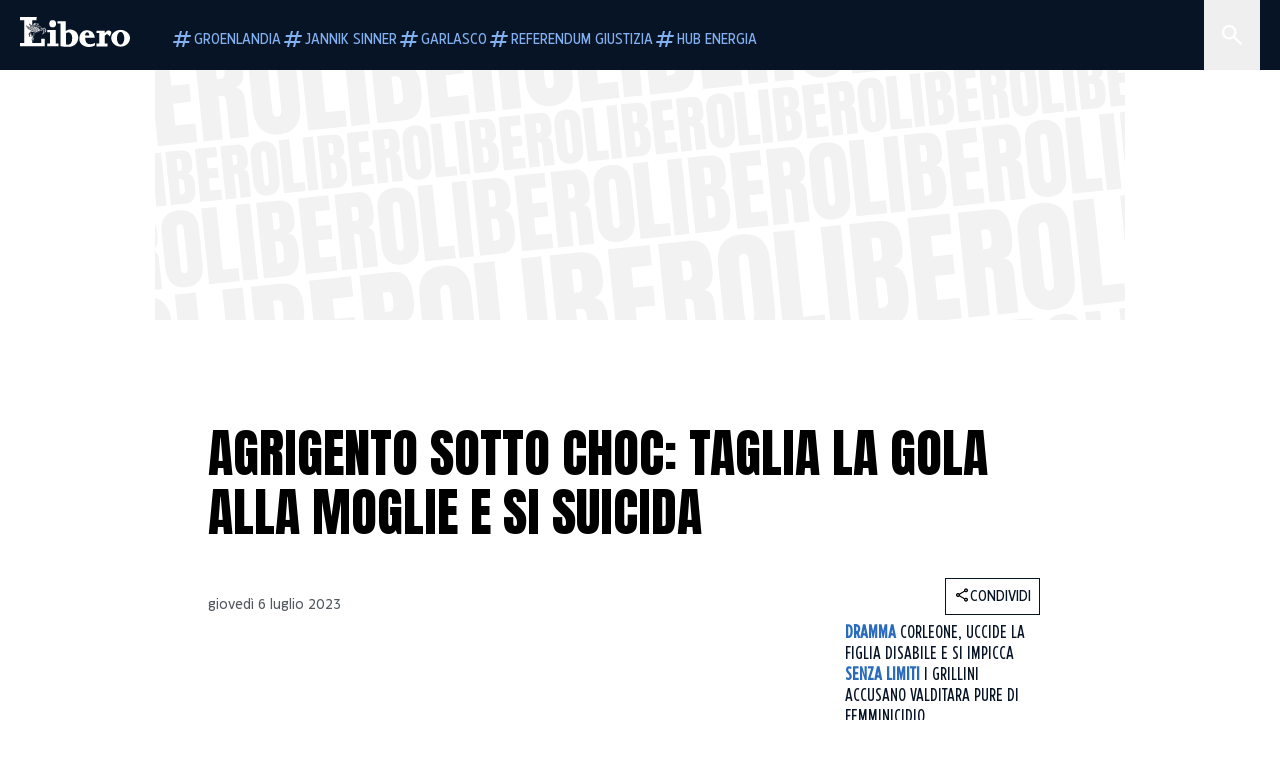

--- FILE ---
content_type: text/html; charset=utf-8
request_url: https://www.liberoquotidiano.it/news/italia/36302875/agrigento-sotto-choc-taglia-gola-alla-moglie-e-si-suicida/
body_size: 123485
content:
<!DOCTYPE html><html lang="it" dir="it"><head><meta charSet="utf-8"/><meta name="viewport" content="width=device-width, initial-scale=1"/><link rel="preload" as="image" href="https://sb.scorecardresearch.com/p?c1=2&amp;c2=28139775&amp;cs_fpid=1605266069802_50777152&amp;cs_fpit=c&amp;cs_fpdm=39642313001&amp;cs_fpdt=01&amp;cv=4.0.0&amp;cj=1"/><link rel="preload" as="image" href="https://asset.liberoquotidiano.it//_next/static/media/compresso.bfcde3b4.svg" fetchPriority="high"/><link rel="preload" as="image" href="https://asset.liberoquotidiano.it//_next/static/media/search-white.b9e92e12.svg"/><link rel="preload" as="image" href="https://asset.liberoquotidiano.it//_next/static/media/chevron-down-white.3b86bbe1.svg"/><link rel="preload" as="image" href="https://asset.liberoquotidiano.it//_next/static/media/default.4c2ec6e4.svg" fetchPriority="high"/><link rel="preload" as="image" href="https://asset.liberoquotidiano.it//_next/static/media/facebook-white.af434b8c.svg"/><link rel="preload" as="image" href="https://asset.liberoquotidiano.it//_next/static/media/x-white.a001118c.svg"/><link rel="preload" as="image" href="https://asset.liberoquotidiano.it//_next/static/media/instagram-white.4e240a4d.svg"/><link rel="preload" as="image" href="https://asset.liberoquotidiano.it//_next/static/media/tiktok-white.ab6eadb9.svg"/><link rel="preload" as="image" href="https://asset.liberoquotidiano.it//_next/static/media/whatsapp-white.6ff99fec.svg"/><link rel="preload" as="image" imageSrcSet="https://media.liberoquotidiano.it/OtLzdVbrFVCawqqbkaE3QQ-GLor8HGt3qj7eoaFZ2Y0/width:256/quality:90/aW1hZ2VzLzIwMjMvMDcvMDYvMTEyMDM2MTI4LWUzMTYzMWJkLTI2OTAtNGM4OS04OTc1LTdjMDMyYTQwMmY4Ny5qcGc.webp 256w, https://media.liberoquotidiano.it/e_mfATfpWQJ4kqP1O_tAuH0_i9-IfLe05oGw6f2nYdA/width:384/quality:90/aW1hZ2VzLzIwMjMvMDcvMDYvMTEyMDM2MTI4LWUzMTYzMWJkLTI2OTAtNGM4OS04OTc1LTdjMDMyYTQwMmY4Ny5qcGc.webp 384w, https://media.liberoquotidiano.it/1yz6BdAx3TOMI9j-ftGsZvZmV3wu34NjthPFvs4GGmg/width:640/quality:90/aW1hZ2VzLzIwMjMvMDcvMDYvMTEyMDM2MTI4LWUzMTYzMWJkLTI2OTAtNGM4OS04OTc1LTdjMDMyYTQwMmY4Ny5qcGc.webp 640w, https://media.liberoquotidiano.it/_R2oC_wTitCs3UA5l-9IRQLGYOHcfpLirNYxlT3mUac/width:750/quality:90/aW1hZ2VzLzIwMjMvMDcvMDYvMTEyMDM2MTI4LWUzMTYzMWJkLTI2OTAtNGM4OS04OTc1LTdjMDMyYTQwMmY4Ny5qcGc.webp 750w, https://media.liberoquotidiano.it/xujIFr6co5wP5Z0RZjArbN1aDmm9FSF7D06KMfe62oM/width:828/quality:90/aW1hZ2VzLzIwMjMvMDcvMDYvMTEyMDM2MTI4LWUzMTYzMWJkLTI2OTAtNGM4OS04OTc1LTdjMDMyYTQwMmY4Ny5qcGc.webp 828w, https://media.liberoquotidiano.it/4uEavMQWNAtHxv4t9aYGTA1mAHNyBi7dm2ho5lLGKgw/width:1080/quality:90/aW1hZ2VzLzIwMjMvMDcvMDYvMTEyMDM2MTI4LWUzMTYzMWJkLTI2OTAtNGM4OS04OTc1LTdjMDMyYTQwMmY4Ny5qcGc.webp 1080w, https://media.liberoquotidiano.it/u7iVTQ90MVIjXbhplfJva7VpluYo7soNNolHnFL9VXY/width:1200/quality:90/aW1hZ2VzLzIwMjMvMDcvMDYvMTEyMDM2MTI4LWUzMTYzMWJkLTI2OTAtNGM4OS04OTc1LTdjMDMyYTQwMmY4Ny5qcGc.webp 1200w, https://media.liberoquotidiano.it/k1XMsTt9APRUMrBe1U4cxxxWpXHIYG603K7SM8_eOhk/width:1920/quality:90/aW1hZ2VzLzIwMjMvMDcvMDYvMTEyMDM2MTI4LWUzMTYzMWJkLTI2OTAtNGM4OS04OTc1LTdjMDMyYTQwMmY4Ny5qcGc.webp 1920w, https://media.liberoquotidiano.it/wt0cUmx--ohQ6-qzliJZNx4Iti4fvltpOtM12i1Q83E/width:2048/quality:90/aW1hZ2VzLzIwMjMvMDcvMDYvMTEyMDM2MTI4LWUzMTYzMWJkLTI2OTAtNGM4OS04OTc1LTdjMDMyYTQwMmY4Ny5qcGc.webp 2048w, https://media.liberoquotidiano.it/PkHVltnPeFzXV4iVw8xEbynaFevuNmMluC2TXq9SWAM/width:3840/quality:90/aW1hZ2VzLzIwMjMvMDcvMDYvMTEyMDM2MTI4LWUzMTYzMWJkLTI2OTAtNGM4OS04OTc1LTdjMDMyYTQwMmY4Ny5qcGc.webp 3840w" imageSizes="(max-width: 768px) 50vw, (max-width: 1200px) 50vw, 33vw" fetchPriority="high"/><link rel="stylesheet" href="https://asset.liberoquotidiano.it/_next/static/css/ae4f4ecdb70c09d9.css" data-precedence="next"/><link rel="stylesheet" href="https://asset.liberoquotidiano.it/_next/static/css/e75caec51c4b3c22.css" data-precedence="next"/><link rel="stylesheet" href="https://asset.liberoquotidiano.it/_next/static/css/f4820b8c5761e275.css" data-precedence="next"/><link rel="stylesheet" href="https://asset.liberoquotidiano.it/_next/static/css/2345f3420ec14ded.css" data-precedence="next"/><link rel="stylesheet" href="https://asset.liberoquotidiano.it/_next/static/css/2abecabca76aba00.css" data-precedence="next"/><link rel="preload" as="script" fetchPriority="low" href="https://asset.liberoquotidiano.it/_next/static/chunks/webpack-e4e271677483713f.js"/><script src="https://asset.liberoquotidiano.it/_next/static/chunks/fd9d1056-48a4dbaba7c4823d.js" async=""></script><script src="https://asset.liberoquotidiano.it/_next/static/chunks/7023-55d44a0395af2198.js" async=""></script><script src="https://asset.liberoquotidiano.it/_next/static/chunks/main-app-55bbd77d79f9187f.js" async=""></script><script src="https://asset.liberoquotidiano.it/_next/static/chunks/aaea2bcf-45c601d73a123aa1.js" async=""></script><script src="https://asset.liberoquotidiano.it/_next/static/chunks/3600-90d14117b7c6519c.js" async=""></script><script src="https://asset.liberoquotidiano.it/_next/static/chunks/6535-417d720af7027481.js" async=""></script><script src="https://asset.liberoquotidiano.it/_next/static/chunks/9146-79485936757b55ee.js" async=""></script><script src="https://asset.liberoquotidiano.it/_next/static/chunks/3256-65678fbdc1826102.js" async=""></script><script src="https://asset.liberoquotidiano.it/_next/static/chunks/4435-fb098df465e9ab3e.js" async=""></script><script src="https://asset.liberoquotidiano.it/_next/static/chunks/7740-589d078c29bd2fcf.js" async=""></script><script src="https://asset.liberoquotidiano.it/_next/static/chunks/app/(web)/layout-b3bdfef71603bb94.js" async=""></script><script src="https://asset.liberoquotidiano.it/_next/static/chunks/f8e4659f-15e8ec8dd0679ab4.js" async=""></script><script src="https://asset.liberoquotidiano.it/_next/static/chunks/3841-73684c932f00735d.js" async=""></script><script src="https://asset.liberoquotidiano.it/_next/static/chunks/7201-f50917288ca20a62.js" async=""></script><script src="https://asset.liberoquotidiano.it/_next/static/chunks/1394-4adc302cef716877.js" async=""></script><script src="https://asset.liberoquotidiano.it/_next/static/chunks/437-87ba564b599b308c.js" async=""></script><script src="https://asset.liberoquotidiano.it/_next/static/chunks/9356-ccbda818f0894efd.js" async=""></script><script src="https://asset.liberoquotidiano.it/_next/static/chunks/app/(web)/article/%5BcontentType%5D/%5Bcategory%5D/%5Bid%5D/%5Bslug%5D/page-40da2bcb51825148.js" async=""></script><script src="https://asset.liberoquotidiano.it/_next/static/chunks/app/(web)/error-a07cf31ed1af0096.js" async=""></script><script src="https://asset.liberoquotidiano.it/_next/static/chunks/app/(web)/not-found-7803007401e4cd50.js" async=""></script><link rel="preload" href="https://assets.evolutionadv.it/liberoquotidiano_it/liberoquotidiano_it.new.js" as="script"/><link rel="preload" href="https://www.googletagmanager.com/gtag/js?id=G-TQZLS6WGF1" as="script"/><link rel="preload" as="image" href="https://asset.liberoquotidiano.it//_next/static/media/youtube-white.bc12c60a.svg"/><link rel="preload" href="https://platform.twitter.com/widgets.js" as="script"/><link rel="preload" as="image" href="https://asset.liberoquotidiano.it//_next/static/media/chevron-right.aa53c09d.svg"/><link rel="amphtml" href="https://www.liberoquotidiano.it/news/italia/36302875/agrigento-sotto-choc-taglia-gola-alla-moglie-e-si-suicida.amp"/><link rel="preload" as="style" href="/_next/static/css/2345f3420ec14ded.css"/><link rel="preload" as="style" href="/_next/static/css/2abecabca76aba00.css"/><link rel="preload" as="style" href="/_next/static/css/ae4f4ecdb70c09d9.css"/><link rel="preload" as="style" href="/_next/static/css/e75caec51c4b3c22.css"/><link rel="preload" as="style" href="/_next/static/css/f4820b8c5761e275.css"/><meta property="fb:app_id" content="3352039294849955"/><meta property="fb:pages" content="188776981163133"/><link rel="preconnect" href="https://asset.liberoquotidiano.it/"/><link rel="preconnect" href="https://fonts.googleapis.com"/><link rel="preconnect" href="https://fonts.gstatic.com" crossorigin="anonymous"/><link rel="preload" href="/styles/homepage.css" as="style"/><title>Agrigento sotto choc: taglia la gola alla moglie e si suicida | Libero Quotidiano.it</title><meta name="description" content="L&#x27;ha sgozzata e poi si è impiccato. La fredda cronaca dà conto di un altro,
l&#x27;ennesimo femminicidio al quale è seguito un suicidio, ..."/><meta name="keywords" content="agrigento, femminicidio, suicidio"/><meta name="publisher" content="LiberoQuotidiano"/><meta name="robots" content="index, follow, max-video-preview:-1, max-image-preview:large, max-snippet:-1"/><link rel="canonical" href="https://www.liberoquotidiano.it/news/italia/36302875/agrigento-sotto-choc-taglia-gola-alla-moglie-e-si-suicida/"/><meta property="og:title" content="Agrigento sotto choc: taglia la gola alla moglie e si suicida | Libero Quotidiano.it"/><meta property="og:description" content="L&#x27;ha sgozzata e poi si è impiccato. La fredda cronaca dà conto di un altro,
l&#x27;ennesimo femminicidio al quale è seguito un suicidio, ..."/><meta property="og:url" content="https://www.liberoquotidiano.it/news/italia/36302875/agrigento-sotto-choc-taglia-gola-alla-moglie-e-si-suicida/"/><meta property="og:site_name" content="Libero Quotidiano"/><meta property="og:locale" content="it-IT"/><meta property="og:image" content="https://img2.liberoquotidiano.it/images/2023/07/06/102031261-ceb0bc4e-1f9c-442d-a966-e680a0127d62.jpg"/><meta property="og:image:width" content="1200"/><meta property="og:image:height" content="630"/><meta name="twitter:card" content="summary"/><meta name="twitter:site" content="@libero_official"/><meta name="twitter:creator" content="@libero_official"/><meta name="twitter:title" content="Agrigento sotto choc: taglia la gola alla moglie e si suicida | Libero Quotidiano.it"/><meta name="twitter:description" content="L&#x27;ha sgozzata e poi si è impiccato. La fredda cronaca dà conto di un altro,
l&#x27;ennesimo femminicidio al quale è seguito un suicidio, ..."/><meta name="twitter:image" content="https://img2.liberoquotidiano.it/images/2023/07/06/102031261-ceb0bc4e-1f9c-442d-a966-e680a0127d62.jpg"/><meta name="twitter:image:width" content="1200"/><meta name="twitter:image:height" content="630"/><link rel="icon" href="/assets/ico/libero.ico"/><meta name="next-size-adjust"/><style id="critical">*,:after,:before{--tw-border-spacing-x:0;--tw-border-spacing-y:0;--tw-translate-x:0;--tw-translate-y:0;--tw-rotate:0;--tw-skew-x:0;--tw-skew-y:0;--tw-scale-x:1;--tw-scale-y:1;--tw-pan-x: ;--tw-pan-y: ;--tw-pinch-zoom: ;--tw-scroll-snap-strictness:proximity;--tw-gradient-from-position: ;--tw-gradient-via-position: ;--tw-gradient-to-position: ;--tw-ordinal: ;--tw-slashed-zero: ;--tw-numeric-figure: ;--tw-numeric-spacing: ;--tw-numeric-fraction: ;--tw-ring-inset: ;--tw-ring-offset-width:0px;--tw-ring-offset-color:#fff;--tw-ring-color:rgba(43,107,189,.5);--tw-ring-offset-shadow:0 0 #0000;--tw-ring-shadow:0 0 #0000;--tw-shadow:0 0 #0000;--tw-shadow-colored:0 0 #0000;--tw-blur: ;--tw-brightness: ;--tw-contrast: ;--tw-grayscale: ;--tw-hue-rotate: ;--tw-invert: ;--tw-saturate: ;--tw-sepia: ;--tw-drop-shadow: ;--tw-backdrop-blur: ;--tw-backdrop-brightness: ;--tw-backdrop-contrast: ;--tw-backdrop-grayscale: ;--tw-backdrop-hue-rotate: ;--tw-backdrop-invert: ;--tw-backdrop-opacity: ;--tw-backdrop-saturate: ;--tw-backdrop-sepia: ;--tw-contain-size: ;--tw-contain-layout: ;--tw-contain-paint: ;--tw-contain-style: }::backdrop{--tw-border-spacing-x:0;--tw-border-spacing-y:0;--tw-translate-x:0;--tw-translate-y:0;--tw-rotate:0;--tw-skew-x:0;--tw-skew-y:0;--tw-scale-x:1;--tw-scale-y:1;--tw-pan-x: ;--tw-pan-y: ;--tw-pinch-zoom: ;--tw-scroll-snap-strictness:proximity;--tw-gradient-from-position: ;--tw-gradient-via-position: ;--tw-gradient-to-position: ;--tw-ordinal: ;--tw-slashed-zero: ;--tw-numeric-figure: ;--tw-numeric-spacing: ;--tw-numeric-fraction: ;--tw-ring-inset: ;--tw-ring-offset-width:0px;--tw-ring-offset-color:#fff;--tw-ring-color:rgba(43,107,189,.5);--tw-ring-offset-shadow:0 0 #0000;--tw-ring-shadow:0 0 #0000;--tw-shadow:0 0 #0000;--tw-shadow-colored:0 0 #0000;--tw-blur: ;--tw-brightness: ;--tw-contrast: ;--tw-grayscale: ;--tw-hue-rotate: ;--tw-invert: ;--tw-saturate: ;--tw-sepia: ;--tw-drop-shadow: ;--tw-backdrop-blur: ;--tw-backdrop-brightness: ;--tw-backdrop-contrast: ;--tw-backdrop-grayscale: ;--tw-backdrop-hue-rotate: ;--tw-backdrop-invert: ;--tw-backdrop-opacity: ;--tw-backdrop-saturate: ;--tw-backdrop-sepia: ;--tw-contain-size: ;--tw-contain-layout: ;--tw-contain-paint: ;--tw-contain-style: }/*! tailwindcss v3.4.13 | MIT License | https://tailwindcss.com*/*,:after,:before{box-sizing:border-box;border:0 solid}:after,:before{--tw-content:""}:host,html{line-height:1.5;-webkit-text-size-adjust:100%;-moz-tab-size:4;-o-tab-size:4;tab-size:4;font-family:ui-sans-serif,system-ui,sans-serif,Apple Color Emoji,Segoe UI Emoji,Segoe UI Symbol,Noto Color Emoji;font-feature-settings:normal;font-variation-settings:normal;-webkit-tap-highlight-color:transparent}body{margin:0;line-height:inherit}hr{height:0;color:inherit;border-top-width:1px}abbr:where([title]){-webkit-text-decoration:underline dotted;text-decoration:underline dotted}h1,h2,h3,h4,h5,h6{font-size:inherit;font-weight:inherit}a{color:inherit;text-decoration:inherit}b,strong{font-weight:bolder}code,kbd,pre,samp{font-family:ui-monospace,SFMono-Regular,Menlo,Monaco,Consolas,Liberation Mono,Courier New,monospace;font-feature-settings:normal;font-variation-settings:normal;font-size:1em}small{font-size:80%}sub,sup{font-size:75%;line-height:0;position:relative;vertical-align:baseline}sub{bottom:-.25em}sup{top:-.5em}table{text-indent:0;border-color:inherit;border-collapse:collapse}button,input,optgroup,select,textarea{font-family:inherit;font-feature-settings:inherit;font-variation-settings:inherit;font-size:100%;font-weight:inherit;line-height:inherit;letter-spacing:inherit;color:inherit;margin:0;padding:0}button,select{text-transform:none}button,input:where([type=button]),input:where([type=reset]),input:where([type=submit]){-webkit-appearance:button;background-color:transparent;background-image:none}:-moz-focusring{outline:auto}:-moz-ui-invalid{box-shadow:none}progress{vertical-align:baseline}::-webkit-inner-spin-button,::-webkit-outer-spin-button{height:auto}[type=search]{-webkit-appearance:textfield;outline-offset:-2px}::-webkit-search-decoration{-webkit-appearance:none}::-webkit-file-upload-button{-webkit-appearance:button;font:inherit}summary{display:list-item}blockquote,dd,dl,figure,h1,h2,h3,h4,h5,h6,hr,p,pre{margin:0}fieldset{margin:0}fieldset,legend{padding:0}menu,ol,ul{list-style:none;margin:0;padding:0}dialog{padding:0}textarea{resize:vertical}input::-moz-placeholder,textarea::-moz-placeholder{opacity:1;color:#9ca3af}input::placeholder,textarea::placeholder{opacity:1;color:#9ca3af}[role=button],button{cursor:pointer}:disabled{cursor:default}audio,canvas,embed,iframe,img,object,svg,video{display:block;vertical-align:middle}img,video{max-width:100%;height:auto}[hidden]{display:none}:root,[data-theme]{color:hsl(var(--nextui-foreground));background-color:hsl(var(--nextui-background))}input[type=number]::-webkit-inner-spin-button,input[type=number]::-webkit-outer-spin-button{-webkit-appearance:none;margin:0}.\!container{width:100%!important}.container{width:100%}@media (min-width:568px){.\!container{max-width:568px!important}.container{max-width:568px}}@media (min-width:768px){.\!container{max-width:768px!important}.container{max-width:768px}}@media (min-width:950px){.\!container{max-width:950px!important}.container{max-width:950px}}@media (min-width:1290px){.\!container{max-width:1290px!important}.container{max-width:1290px}}@media (min-width:1550px){.\!container{max-width:1550px!important}.container{max-width:1550px}}.sr-only{position:absolute;width:1px;height:1px;padding:0;margin:-1px;overflow:hidden;clip:rect(0,0,0,0);white-space:nowrap;border-width:0}.pointer-events-none{pointer-events:none}.invisible{visibility:hidden}.static{position:static}.\!fixed{position:fixed!important}.fixed{position:fixed}.absolute{position:absolute}.relative{position:relative}.sticky{position:sticky}.inset-0{inset:0}.inset-x-0{left:0;right:0}.bottom-0{bottom:0}.bottom-full{bottom:100%}.left-0{left:0}.left-0\.5{left:4px}.left-1\.5{left:12px}.left-1\/2{left:50%}.left-full{left:100%}.right-0{right:0}.right-2{right:16px}.right-3{right:24px}.top-0{top:0}.top-0\.5{top:4px}.top-1\.5{top:12px}.top-1\/2{top:50%}.top-2{top:16px}.top-3{top:24px}.top-6{top:48px}.top-\[-16px\]{top:-16px}.top-\[-21px\]{top:-21px}.top-\[-2px\]{top:-2px}.top-\[50\%\]{top:50%}.top-\[70px\]{top:70px}.top-full{top:100%}.z-0{z-index:0}.z-10{z-index:10}.z-20{z-index:20}.z-30{z-index:30}.z-50{z-index:50}.z-\[100\]{z-index:100}.m-0{margin:0}.m-auto{margin:auto}.mx-auto{margin-left:auto;margin-right:auto}.-mb-4{margin-bottom:-32px}.-mt-2{margin-top:-16px}.ml-0\.5{margin-left:4px}.ml-1{margin-left:8px}.ml-2{margin-left:16px}.ml-\[-16px\]{margin-left:-16px}.mt-2{margin-top:16px}.mt-3{margin-top:24px}.mt-6{margin-top:48px}.mt-\[70px\]{margin-top:70px}.\!box-border{box-sizing:border-box!important}.box-border{box-sizing:border-box}.line-clamp-1{-webkit-line-clamp:1}.line-clamp-1,.line-clamp-2{overflow:hidden;display:-webkit-box;-webkit-box-orient:vertical}.line-clamp-2{-webkit-line-clamp:2}.line-clamp-3{overflow:hidden;display:-webkit-box;-webkit-box-orient:vertical;-webkit-line-clamp:3}.\!block{display:block!important}.block{display:block}.\!inline-block{display:inline-block!important}.inline-block{display:inline-block}.\!inline{display:inline!important}.inline{display:inline}.flex{display:flex}.inline-flex{display:inline-flex}.table{display:table}.grid{display:grid}.contents{display:contents}.\!hidden{display:none!important}.hidden{display:none}.aspect-\[16\/9\]{aspect-ratio:16/9}.aspect-\[3\/1\]{aspect-ratio:3/1}.aspect-\[4\/3\]{aspect-ratio:4/3}.aspect-\[5\/2\]{aspect-ratio:5/2}.aspect-\[9\/16\]{aspect-ratio:9/16}.\!h-\[125px\]{height:125px!important}.\!h-\[280px\]{height:280px!important}.\!h-\[28px\]{height:28px!important}.\!h-auto{height:auto!important}.\!h-fit{height:-moz-fit-content!important;height:fit-content!important}.h-2{height:16px}.h-3{height:24px}.h-4{height:32px}.h-45{height:360px}.h-6{height:48px}.h-8{height:64px}.h-\[140px\]{height:140px}.h-\[324px\]{height:324px}.h-\[500px\]{height:500px}.h-\[50px\]{height:50px}.h-\[70px\]{height:70px}.h-fit{height:-moz-fit-content;height:fit-content}.h-full{height:100%}.h-screen{height:100vh}.max-h-0{max-height:0}.max-h-35{max-height:280px}.max-h-\[10000px\]{max-height:10000px}.\!min-h-\[30px\]{min-height:30px!important}.\!min-h-\[32px\]{min-height:32px!important}.\!min-h-fit{min-height:-moz-fit-content!important;min-height:fit-content!important}.\!min-h-max{min-height:-moz-max-content!important;min-height:max-content!important}.min-h-\[100px\]{min-height:100px}.min-h-\[112px\]{min-height:112px}.min-h-\[250px\]{min-height:250px}.min-h-\[31px\]{min-height:31px}.min-h-\[600px\]{min-height:600px}.min-h-\[90px\]{min-height:90px}.\!w-\[28px\]{width:28px!important}.\!w-\[300px\]{width:300px!important}.\!w-\[388px\]{width:388px!important}.\!w-\[auto\]{width:auto!important}.\!w-full{width:100%!important}.w-0{width:0}.w-2{width:16px}.w-2\/3{width:66.666667%}.w-3{width:24px}.w-4{width:32px}.w-70{width:560px}.w-\[100\%\]{width:100%}.w-\[168px\]{width:168px}.w-\[20\%\]{width:20%}.w-\[200px\]{width:200px}.w-\[30\%\]{width:30%}.w-\[300px\]{width:300px}.w-\[320px\]{width:320px}.w-\[360px\]{width:360px}.w-\[40\%\]{width:40%}.w-\[45\%\]{width:45%}.w-\[50\%\]{width:50%}.w-\[500px\]{width:500px}.w-\[55\%\]{width:55%}.w-\[700px\]{width:700px}.w-\[728px\]{width:728px}.w-\[88px\]{width:88px}.w-\[970px\]{width:970px}.w-auto{width:auto}.w-fit{width:-moz-fit-content;width:fit-content}.w-full{width:100%}.w-screen{width:100vw}.\!min-w-\[110px\]{min-width:110px!important}.\!min-w-fit{min-width:-moz-fit-content!important;min-width:fit-content!important}.\!min-w-max{min-width:-moz-max-content!important;min-width:max-content!important}.min-w-0{min-width:0}.min-w-\[30px\]{min-width:30px}.min-w-max{min-width:-moz-max-content;min-width:max-content}.\!max-w-\[1440px\]{max-width:1440px!important}.\!max-w-\[1920px\]{max-width:1920px!important}.max-w-\[174px\]{max-width:174px}.max-w-\[388px\]{max-width:388px}.max-w-\[496px\]{max-width:496px}.flex-1{flex:1 1 0%}.flex-shrink,.shrink{flex-shrink:1}.shrink-0{flex-shrink:0}.\!grow-0{flex-grow:0!important}.grow{flex-grow:1}.basis-full{flex-basis:100%}.-translate-x-1\/2{--tw-translate-x:-50%}.-translate-x-1\/2,.-translate-y-1\/2{transform:translate(var(--tw-translate-x),var(--tw-translate-y)) rotate(var(--tw-rotate)) skewX(var(--tw-skew-x)) skewY(var(--tw-skew-y)) scaleX(var(--tw-scale-x)) scaleY(var(--tw-scale-y))}.-translate-y-1\/2{--tw-translate-y:-50%}.scale-100{--tw-scale-x:1;--tw-scale-y:1}.scale-100,.scale-95{transform:translate(var(--tw-translate-x),var(--tw-translate-y)) rotate(var(--tw-rotate)) skewX(var(--tw-skew-x)) skewY(var(--tw-skew-y)) scaleX(var(--tw-scale-x)) scaleY(var(--tw-scale-y))}.scale-95{--tw-scale-x:.95;--tw-scale-y:.95}.transform{transform:translate(var(--tw-translate-x),var(--tw-translate-y)) rotate(var(--tw-rotate)) skewX(var(--tw-skew-x)) skewY(var(--tw-skew-y)) scaleX(var(--tw-scale-x)) scaleY(var(--tw-scale-y))}.cursor-\[inherit\]{cursor:inherit}.cursor-not-allowed{cursor:not-allowed}.cursor-pointer{cursor:pointer}.snap-x{scroll-snap-type:x var(--tw-scroll-snap-strictness)}.snap-mandatory{--tw-scroll-snap-strictness:mandatory}.snap-start{scroll-snap-align:start}.scroll-mt-10{scroll-margin-top:80px}.columns-1{-moz-columns:1;column-count:1}.grid-cols-1{grid-template-columns:repeat(1,minmax(0,1fr))}.grid-cols-2{grid-template-columns:repeat(2,minmax(0,1fr))}.flex-row{flex-direction:row}.\!flex-col{flex-direction:column!important}.flex-col{flex-direction:column}.\!flex-col-reverse{flex-direction:column-reverse!important}.flex-wrap{flex-wrap:wrap}.items-start{align-items:flex-start}.items-center{align-items:center}.items-baseline{align-items:baseline}.justify-center{justify-content:center}.justify-between{justify-content:space-between}.justify-around{justify-content:space-around}.\!gap-2{gap:16px!important}.gap-0\.5{gap:4px}.gap-1{gap:8px}.gap-1\.5{gap:12px}.gap-2{gap:16px}.gap-3{gap:24px}.gap-4{gap:32px}.gap-5{gap:40px}.gap-6{gap:48px}.gap-x-1{-moz-column-gap:8px;column-gap:8px}.self-start{align-self:flex-start}.self-center{align-self:center}.overflow-auto{overflow:auto}.overflow-hidden{overflow:hidden}.overflow-x-auto{overflow-x:auto}.overflow-y-auto{overflow-y:auto}.overflow-x-scroll{overflow-x:scroll}.scroll-smooth{scroll-behavior:smooth}.truncate{overflow:hidden;white-space:nowrap}.text-ellipsis,.truncate{text-overflow:ellipsis}.whitespace-nowrap{white-space:nowrap}.break-words{overflow-wrap:break-word}.rounded-12{border-radius:12px}.rounded-32{border-radius:32px}.rounded-4{border-radius:4px}.rounded-56{border-radius:56px}.rounded-8{border-radius:8px}.rounded-\[50\%\]{border-radius:50%}.rounded-full{border-radius:9999px}.rounded-none{border-radius:0}.border,.border-1{border-width:1px}.border-small{border-width:var(--nextui-border-width-small)}.border-y{border-top-width:1px}.border-b,.border-b-1,.border-y{border-bottom-width:1px}.border-b-2{border-bottom-width:2px}.border-l{border-left-width:1px}.border-r{border-right-width:1px}.border-t,.border-t-1{border-top-width:1px}.border-solid{border-style:solid}.border-\[\#A8A8A8\]{--tw-border-opacity:1;border-color:rgb(168 168 168/var(--tw-border-opacity))}.border-blue-50{--tw-border-opacity:1;border-color:rgb(242 249 255/var(--tw-border-opacity))}.border-blue-900{--tw-border-opacity:1;border-color:rgb(7 20 37/var(--tw-border-opacity))}.border-grey-100{--tw-border-opacity:1;border-color:rgb(233 234 236/var(--tw-border-opacity))}.border-grey-1000{--tw-border-opacity:1;border-color:rgb(0 0 0/var(--tw-border-opacity))}.border-grey-300{--tw-border-opacity:1;border-color:rgb(212 214 217/var(--tw-border-opacity))}.border-grey-400{--tw-border-opacity:1;border-color:rgb(152 157 165/var(--tw-border-opacity))}.border-teal-400{--tw-border-opacity:1;border-color:rgb(84 185 206/var(--tw-border-opacity))}.border-transparent{border-color:transparent}.border-y-grey-0{--tw-border-opacity:1;border-top-color:rgb(255 255 255/var(--tw-border-opacity));border-bottom-color:rgb(255 255 255/var(--tw-border-opacity))}.border-y-grey-300{--tw-border-opacity:1;border-top-color:rgb(212 214 217/var(--tw-border-opacity));border-bottom-color:rgb(212 214 217/var(--tw-border-opacity))}.border-b-grey-0{--tw-border-opacity:1;border-bottom-color:rgb(255 255 255/var(--tw-border-opacity))}.border-b-grey-300{--tw-border-opacity:1;border-bottom-color:rgb(212 214 217/var(--tw-border-opacity))}.border-l-grey-400{--tw-border-opacity:1;border-left-color:rgb(152 157 165/var(--tw-border-opacity))}.border-r-grey-400{--tw-border-opacity:1;border-right-color:rgb(152 157 165/var(--tw-border-opacity))}.border-t-blue-900{--tw-border-opacity:1;border-top-color:rgb(7 20 37/var(--tw-border-opacity))}.border-t-blue-950{--tw-border-opacity:1;border-top-color:rgb(3 6 13/var(--tw-border-opacity))}.border-t-grey-0{--tw-border-opacity:1;border-top-color:rgb(255 255 255/var(--tw-border-opacity))}.border-t-grey-300{--tw-border-opacity:1;border-top-color:rgb(212 214 217/var(--tw-border-opacity))}.border-t-grey-400{--tw-border-opacity:1;border-top-color:rgb(152 157 165/var(--tw-border-opacity))}.\!bg-blue-100{--tw-bg-opacity:1!important;background-color:rgb(215 234 255/var(--tw-bg-opacity))!important}.\!bg-grey-0{--tw-bg-opacity:1!important;background-color:rgb(255 255 255/var(--tw-bg-opacity))!important}.\!bg-transparent{background-color:transparent!important}.bg-\[\#ffc005\]{--tw-bg-opacity:1;background-color:rgb(255 192 5/var(--tw-bg-opacity))}.bg-amber-100{--tw-bg-opacity:1;background-color:rgb(239 206 196/var(--tw-bg-opacity))}.bg-amber-200{--tw-bg-opacity:1;background-color:rgb(222 155 133/var(--tw-bg-opacity))}.bg-amber-300{--tw-bg-opacity:1;background-color:rgb(209 108 77/var(--tw-bg-opacity))}.bg-amber-400{--tw-bg-opacity:1;background-color:rgb(170 72 43/var(--tw-bg-opacity))}.bg-amber-50{--tw-bg-opacity:1;background-color:rgb(247 231 225/var(--tw-bg-opacity))}.bg-amber-500{--tw-bg-opacity:1;background-color:rgb(111 47 27/var(--tw-bg-opacity))}.bg-amber-600{--tw-bg-opacity:1;background-color:rgb(89 37 22/var(--tw-bg-opacity))}.bg-amber-700{--tw-bg-opacity:1;background-color:rgb(68 29 16/var(--tw-bg-opacity))}.bg-amber-800{--tw-bg-opacity:1;background-color:rgb(44 19 10/var(--tw-bg-opacity))}.bg-amber-900{--tw-bg-opacity:1;background-color:rgb(24 10 5/var(--tw-bg-opacity))}.bg-amber-950{--tw-bg-opacity:1;background-color:rgb(12 5 2/var(--tw-bg-opacity))}.bg-blue-100{--tw-bg-opacity:1;background-color:rgb(215 234 255/var(--tw-bg-opacity))}.bg-blue-200{--tw-bg-opacity:1;background-color:rgb(176 208 252/var(--tw-bg-opacity))}.bg-blue-300{--tw-bg-opacity:1;background-color:rgb(130 176 240/var(--tw-bg-opacity))}.bg-blue-400{--tw-bg-opacity:1;background-color:rgb(77 135 213/var(--tw-bg-opacity))}.bg-blue-50{--tw-bg-opacity:1;background-color:rgb(242 249 255/var(--tw-bg-opacity))}.bg-blue-500{--tw-bg-opacity:1;background-color:rgb(43 107 189/var(--tw-bg-opacity))}.bg-blue-600{--tw-bg-opacity:1;background-color:rgb(21 81 154/var(--tw-bg-opacity))}.bg-blue-700{--tw-bg-opacity:1;background-color:rgb(13 57 111/var(--tw-bg-opacity))}.bg-blue-800{--tw-bg-opacity:1;background-color:rgb(9 41 82/var(--tw-bg-opacity))}.bg-blue-900{--tw-bg-opacity:1;background-color:rgb(7 20 37/var(--tw-bg-opacity))}.bg-blue-950{--tw-bg-opacity:1;background-color:rgb(3 6 13/var(--tw-bg-opacity))}.bg-green-100{--tw-bg-opacity:1;background-color:rgb(198 228 200/var(--tw-bg-opacity))}.bg-green-200{--tw-bg-opacity:1;background-color:rgb(153 205 158/var(--tw-bg-opacity))}.bg-green-300{--tw-bg-opacity:1;background-color:rgb(103 183 113/var(--tw-bg-opacity))}.bg-green-400{--tw-bg-opacity:1;background-color:rgb(44 159 70/var(--tw-bg-opacity))}.bg-green-50{--tw-bg-opacity:1;background-color:rgb(238 253 239/var(--tw-bg-opacity))}.bg-green-500{--tw-bg-opacity:1;background-color:rgb(0 133 32/var(--tw-bg-opacity))}.bg-green-600{--tw-bg-opacity:1;background-color:rgb(0 103 15/var(--tw-bg-opacity))}.bg-green-700{--tw-bg-opacity:1;background-color:rgb(0 74 7/var(--tw-bg-opacity))}.bg-green-800{--tw-bg-opacity:1;background-color:rgb(0 46 6/var(--tw-bg-opacity))}.bg-green-900{--tw-bg-opacity:1;background-color:rgb(0 21 3/var(--tw-bg-opacity))}.bg-green-950{--tw-bg-opacity:1;background-color:rgb(0 3 0/var(--tw-bg-opacity))}.bg-grey-0{--tw-bg-opacity:1;background-color:rgb(255 255 255/var(--tw-bg-opacity))}.bg-grey-100{--tw-bg-opacity:1;background-color:rgb(233 234 236/var(--tw-bg-opacity))}.bg-grey-1000{--tw-bg-opacity:1;background-color:rgb(0 0 0/var(--tw-bg-opacity))}.bg-grey-300{--tw-bg-opacity:1;background-color:rgb(212 214 217/var(--tw-bg-opacity))}.bg-grey-400{--tw-bg-opacity:1;background-color:rgb(152 157 165/var(--tw-bg-opacity))}.bg-grey-50{--tw-bg-opacity:1;background-color:rgb(244 245 246/var(--tw-bg-opacity))}.bg-grey-500{--tw-bg-opacity:1;background-color:rgb(108 115 124/var(--tw-bg-opacity))}.bg-grey-600{--tw-bg-opacity:1;background-color:rgb(95 101 109/var(--tw-bg-opacity))}.bg-grey-700{--tw-bg-opacity:1;background-color:rgb(83 89 95/var(--tw-bg-opacity))}.bg-grey-800{--tw-bg-opacity:1;background-color:rgb(72 76 81/var(--tw-bg-opacity))}.bg-grey-900{--tw-bg-opacity:1;background-color:rgb(46 48 52/var(--tw-bg-opacity))}.bg-grey-950{--tw-bg-opacity:1;background-color:rgb(36 38 41/var(--tw-bg-opacity))}.bg-primary-800{--tw-bg-opacity:1;background-color:hsl(var(--nextui-primary-800)/var(--nextui-primary-800-opacity,var(--tw-bg-opacity)))}.bg-red-100{--tw-bg-opacity:1;background-color:rgb(250 207 202/var(--tw-bg-opacity))}.bg-red-200{--tw-bg-opacity:1;background-color:rgb(240 169 160/var(--tw-bg-opacity))}.bg-red-300{--tw-bg-opacity:1;background-color:rgb(230 128 118/var(--tw-bg-opacity))}.bg-red-400{--tw-bg-opacity:1;background-color:rgb(214 87 78/var(--tw-bg-opacity))}.bg-red-50{--tw-bg-opacity:1;background-color:rgb(255 244 242/var(--tw-bg-opacity))}.bg-red-500{--tw-bg-opacity:1;background-color:rgb(188 50 46/var(--tw-bg-opacity))}.bg-red-600{--tw-bg-opacity:1;background-color:rgb(152 25 25/var(--tw-bg-opacity))}.bg-red-700{--tw-bg-opacity:1;background-color:rgb(110 17 16/var(--tw-bg-opacity))}.bg-red-800{--tw-bg-opacity:1;background-color:rgb(69 13 11/var(--tw-bg-opacity))}.bg-red-900{--tw-bg-opacity:1;background-color:rgb(33 5 4/var(--tw-bg-opacity))}.bg-red-950{--tw-bg-opacity:1;background-color:rgb(5 1 0/var(--tw-bg-opacity))}.bg-teal-100{--tw-bg-opacity:1;background-color:rgb(193 245 253/var(--tw-bg-opacity))}.bg-teal-200{--tw-bg-opacity:1;background-color:rgb(143 237 252/var(--tw-bg-opacity))}.bg-teal-300{--tw-bg-opacity:1;background-color:rgb(110 230 252/var(--tw-bg-opacity))}.bg-teal-400{--tw-bg-opacity:1;background-color:rgb(84 185 206/var(--tw-bg-opacity))}.bg-teal-50{--tw-bg-opacity:1;background-color:rgb(225 250 254/var(--tw-bg-opacity))}.bg-teal-500{--tw-bg-opacity:1;background-color:rgb(53 121 134/var(--tw-bg-opacity))}.bg-teal-600{--tw-bg-opacity:1;background-color:rgb(40 94 105/var(--tw-bg-opacity))}.bg-teal-700{--tw-bg-opacity:1;background-color:rgb(28 72 81/var(--tw-bg-opacity))}.bg-teal-800{--tw-bg-opacity:1;background-color:rgb(17 49 55/var(--tw-bg-opacity))}.bg-teal-900{--tw-bg-opacity:1;background-color:rgb(5 22 25/var(--tw-bg-opacity))}.bg-teal-950{--tw-bg-opacity:1;background-color:rgb(3 14 15/var(--tw-bg-opacity))}.bg-transparent{background-color:transparent}.bg-yellow-100{--tw-bg-opacity:1;background-color:rgb(245 232 204/var(--tw-bg-opacity))}.bg-yellow-200{--tw-bg-opacity:1;background-color:rgb(236 209 155/var(--tw-bg-opacity))}.bg-yellow-300{--tw-bg-opacity:1;background-color:rgb(226 186 107/var(--tw-bg-opacity))}.bg-yellow-400{--tw-bg-opacity:1;background-color:rgb(216 164 68/var(--tw-bg-opacity))}.bg-yellow-50{--tw-bg-opacity:1;background-color:rgb(250 243 230/var(--tw-bg-opacity))}.bg-yellow-500{--tw-bg-opacity:1;background-color:rgb(174 129 50/var(--tw-bg-opacity))}.bg-yellow-600{--tw-bg-opacity:1;background-color:rgb(137 102 39/var(--tw-bg-opacity))}.bg-yellow-700{--tw-bg-opacity:1;background-color:rgb(103 76 28/var(--tw-bg-opacity))}.bg-yellow-800{--tw-bg-opacity:1;background-color:rgb(69 51 18/var(--tw-bg-opacity))}.bg-yellow-900{--tw-bg-opacity:1;background-color:rgb(34 25 8/var(--tw-bg-opacity))}.bg-yellow-950{--tw-bg-opacity:1;background-color:rgb(17 13 3/var(--tw-bg-opacity))}.bg-opacity-70{--tw-bg-opacity:0.7}.bg-opacity-80{--tw-bg-opacity:0.8}.bg-gradient-to-b{background-image:linear-gradient(to bottom,var(--tw-gradient-stops))}.from-\[rgba\(7\2c 20\2c 37\2c 0\)\]{--tw-gradient-from:rgba(7,20,37,0) var(--tw-gradient-from-position);--tw-gradient-to:rgba(7,20,37,0) var(--tw-gradient-to-position);--tw-gradient-stops:var(--tw-gradient-from),var(--tw-gradient-to)}.via-\[rgba\(7\2c 20\2c 37\2c 0\)\]{--tw-gradient-to:rgba(7,20,37,0) var(--tw-gradient-to-position);--tw-gradient-stops:var(--tw-gradient-from),rgba(7,20,37,0) var(--tw-gradient-via-position),var(--tw-gradient-to)}.to-\[rgba\(7\2c 20\2c 37\2c 0\.95\)\]{--tw-gradient-to:rgba(7,20,37,.95) var(--tw-gradient-to-position)}.to-50\%{--tw-gradient-to-position:50%}.to-75\%{--tw-gradient-to-position:75%}.\!decoration-clone{-webkit-box-decoration-break:clone!important;box-decoration-break:clone!important}.box-decoration-clone{-webkit-box-decoration-break:clone;box-decoration-break:clone}.\!fill-blue-200{fill:#b0d0fc!important}.\!fill-blue-800{fill:#092952!important}.fill-blue-100{fill:#d7eaff}.fill-blue-300{fill:#82b0f0}.fill-blue-50{fill:#f2f9ff}.fill-blue-500{fill:#2b6bbd}.fill-blue-700{fill:#0d396f}.fill-blue-900{fill:#071425}.fill-blue-950{fill:#03060d}.fill-green-500{fill:#008520}.fill-grey-0{fill:#fff}.fill-grey-1000{fill:#000}.fill-grey-700{fill:#53595f}.fill-red-500{fill:#bc322e}.object-cover{-o-object-fit:cover;object-fit:cover}.object-center{-o-object-position:center;object-position:center}.object-top{-o-object-position:top;object-position:top}.\!p-0{padding:0!important}.p-0{padding:0}.p-0\.5{padding:4px}.p-1{padding:8px}.p-1\.5{padding:12px}.p-10{padding:80px}.p-2{padding:16px}.p-3{padding:24px}.p-4{padding:32px}.p-5{padding:40px}.p-6{padding:48px}.p-8{padding:64px}.px-0{padding-left:0;padding-right:0}.px-0\.5{padding-left:4px;padding-right:4px}.px-1{padding-left:8px;padding-right:8px}.px-1\.5{padding-left:12px;padding-right:12px}.px-2{padding-left:16px;padding-right:16px}.px-4{padding-left:32px;padding-right:32px}.py-0{padding-top:0;padding-bottom:0}.py-0\.5{padding-top:4px;padding-bottom:4px}.py-1{padding-top:8px;padding-bottom:8px}.py-1\.5{padding-top:12px;padding-bottom:12px}.py-2{padding-top:16px;padding-bottom:16px}.py-3{padding-top:24px;padding-bottom:24px}.py-4{padding-top:32px;padding-bottom:32px}.py-9{padding-top:72px;padding-bottom:72px}.py-\[14px\]{padding-top:14px;padding-bottom:14px}.py-\[19px\]{padding-top:19px;padding-bottom:19px}.\!pb-1{padding-bottom:8px!important}.\!pl-0{padding-left:0!important}.\!pr-0{padding-right:0!important}.\!pt-0{padding-top:0!important}.pb-0{padding-bottom:0}.pb-0\.5{padding-bottom:4px}.pb-1{padding-bottom:8px}.pb-2{padding-bottom:16px}.pb-3{padding-bottom:24px}.pb-4{padding-bottom:32px}.pb-6{padding-bottom:48px}.pb-\[177\.78\%\]{padding-bottom:177.78%}.pb-\[2px\]{padding-bottom:2px}.pb-\[33\.33\%\]{padding-bottom:33.33%}.pb-\[56\.25\%\]{padding-bottom:56.25%}.pl-2{padding-left:16px}.pl-\[4px\]{padding-left:4px}.pr-0{padding-right:0}.pr-1{padding-right:8px}.pr-1\.5{padding-right:12px}.pr-2{padding-right:16px}.pr-4{padding-right:32px}.pr-\[4px\]{padding-right:4px}.pt-1{padding-top:8px}.pt-2{padding-top:16px}.pt-3{padding-top:24px}.pt-4{padding-top:32px}.pt-6{padding-top:48px}.pt-\[2px\]{padding-top:2px}.pt-\[48px\]{padding-top:48px}.pt-\[4px\]{padding-top:4px}.pt-\[75\%\]{padding-top:75%}.text-left{text-align:left}.text-center{text-align:center}.align-middle{vertical-align:middle}.font-anton{font-family:var(--font-anton),Impact,sans-serif}.font-eastman-var{font-family:var(--font-eastman-var)}.font-roboto-flex{font-family:var(--font-roboto-flex)}.\!text-\[14px\]{font-size:14px!important}.\!text-\[16px\]{font-size:16px!important}.\!text-\[18px\]{font-size:18px!important}.\!text-\[20px\]{font-size:20px!important}.\!text-\[30px\]{font-size:30px!important}.\!text-\[44px\]{font-size:44px!important}.\!text-\[61px\]{font-size:61px!important}.\!text-body-m-bold-mobile{font-size:14px!important;line-height:140%!important;font-weight:700!important}.\!text-display-s-desktop{font-size:52px!important;line-height:115%!important;font-weight:400!important}.text-\[14px\]{font-size:14px}.text-\[16px\]{font-size:16px}.text-\[20px\]{font-size:20px}.text-\[24px\]{font-size:24px}.text-\[58px\]{font-size:58px}.text-body-l-bold-mobile{font-size:16px;line-height:140%;font-weight:700}.text-body-l-regular-mobile{font-size:20px;line-height:140%;font-weight:400}.text-body-m-bold-mobile{font-size:14px;line-height:140%;font-weight:700}.text-body-m-regular-mobile{font-size:14px;line-height:140%;font-weight:400}.text-body-s-bold-mobile{font-size:12px;line-height:140%;font-weight:700}.text-body-s-regular-mobile{font-size:12px;line-height:140%;font-weight:400}.text-body-xl-bold-mobile{font-size:20px;line-height:140%;font-weight:700}.text-body-xl-regular-mobile{font-size:20px;line-height:140%;font-weight:400}.text-body-xs-bold-mobile{font-size:10px;line-height:140%;font-weight:700}.text-button-l{font-size:20px}.text-button-l,.text-button-m{line-height:120%;font-weight:450}.text-button-m{font-size:18px}.text-button-s{font-size:16px}.text-button-s,.text-button-xs{line-height:120%;font-weight:450}.text-button-xs{font-size:14px}.text-caption-m-bold-mobile{font-size:14px;line-height:140%;letter-spacing:.4%;font-weight:650}.text-caption-m-regular-mobile{font-size:14px;line-height:140%;letter-spacing:.4%;font-weight:450}.text-caption-s-bold-mobile{font-size:12px;line-height:140%;letter-spacing:.4%;font-weight:650}.text-caption-s-regular-mobile{font-size:12px;line-height:140%;letter-spacing:.4%;font-weight:350}.text-caption-xs-bold-mobile{font-size:12px;line-height:140%;letter-spacing:.4%;font-weight:650}.text-caption-xs-regular-desktop{font-size:12px;line-height:140%;letter-spacing:.4%;font-weight:350}.text-display-l-mobile{font-size:58px;line-height:110%;font-weight:400}.text-display-m-mobile{font-size:44px;line-height:110%;font-weight:400}.text-display-s-mobile{font-size:30px;line-height:110%;font-weight:400}.text-display-xl-mobile{font-size:72px;line-height:110%;font-weight:400}.text-heading-l-bold-mobile{font-size:26px;line-height:120%;font-weight:650}.text-heading-l-regular-mobile{font-size:26px;line-height:120%;font-weight:400}.text-heading-m-bold-mobile{font-size:16px;line-height:120%;font-weight:650}.text-heading-m-regular-mobile{font-size:16px;line-height:120%;font-weight:400}.text-heading-s-bold-mobile{font-size:14px;line-height:120%;font-weight:650}.text-heading-s-regular-mobile{font-size:14px;line-height:120%;font-weight:400}.text-label-l-mobile{font-size:18px}.text-label-l-mobile,.text-label-m-mobile{line-height:120%;letter-spacing:.4%;font-weight:550}.text-label-m-mobile{font-size:16px}.text-label-s-mobile{font-size:14px}.text-label-s-mobile,.text-label-xs-mobile{line-height:120%;letter-spacing:.4%;font-weight:550}.text-label-xs-mobile{font-size:12px}.text-quote-m-mobile{font-size:24px;line-height:120%;font-weight:530}.font-\[600\]{font-weight:600}.font-bold{font-weight:700}.uppercase{text-transform:uppercase}.capitalize{text-transform:capitalize}.\!leading-\[140\%\]{line-height:140%!important}.\!leading-\[45px\]{line-height:45px!important}.\!leading-none{line-height:1!important}.leading-\[24px\]{line-height:24px}.\!text-blue-300{--tw-text-opacity:1!important;color:rgb(130 176 240/var(--tw-text-opacity))!important}.\!text-blue-500{--tw-text-opacity:1!important;color:rgb(43 107 189/var(--tw-text-opacity))!important}.\!text-blue-900{--tw-text-opacity:1!important;color:rgb(7 20 37/var(--tw-text-opacity))!important}.\!text-grey-0{--tw-text-opacity:1!important;color:rgb(255 255 255/var(--tw-text-opacity))!important}.\!text-grey-700{--tw-text-opacity:1!important;color:rgb(83 89 95/var(--tw-text-opacity))!important}.text-amber-500{--tw-text-opacity:1;color:rgb(111 47 27/var(--tw-text-opacity))}.text-blue-100{--tw-text-opacity:1;color:rgb(215 234 255/var(--tw-text-opacity))}.text-blue-200{--tw-text-opacity:1;color:rgb(176 208 252/var(--tw-text-opacity))}.text-blue-300{--tw-text-opacity:1;color:rgb(130 176 240/var(--tw-text-opacity))}.text-blue-50{--tw-text-opacity:1;color:rgb(242 249 255/var(--tw-text-opacity))}.text-blue-500{--tw-text-opacity:1;color:rgb(43 107 189/var(--tw-text-opacity))}.text-blue-800{--tw-text-opacity:1;color:rgb(9 41 82/var(--tw-text-opacity))}.text-blue-900{--tw-text-opacity:1;color:rgb(7 20 37/var(--tw-text-opacity))}.text-blue-950{--tw-text-opacity:1;color:rgb(3 6 13/var(--tw-text-opacity))}.text-green-500{--tw-text-opacity:1;color:rgb(0 133 32/var(--tw-text-opacity))}.text-grey-0{--tw-text-opacity:1;color:rgb(255 255 255/var(--tw-text-opacity))}.text-grey-1000{--tw-text-opacity:1;color:rgb(0 0 0/var(--tw-text-opacity))}.text-grey-50{--tw-text-opacity:1;color:rgb(244 245 246/var(--tw-text-opacity))}.text-grey-700{--tw-text-opacity:1;color:rgb(83 89 95/var(--tw-text-opacity))}.text-grey-800{--tw-text-opacity:1;color:rgb(72 76 81/var(--tw-text-opacity))}.text-grey-950{--tw-text-opacity:1;color:rgb(36 38 41/var(--tw-text-opacity))}.text-red-500{--tw-text-opacity:1;color:rgb(188 50 46/var(--tw-text-opacity))}.text-red-700{--tw-text-opacity:1;color:rgb(110 17 16/var(--tw-text-opacity))}.underline{text-decoration-line:underline}.\!decoration-blue-500{text-decoration-color:#2b6bbd!important}.decoration-blue-500{text-decoration-color:#2b6bbd}.decoration-blue-950{text-decoration-color:#03060d}.decoration-1{text-decoration-thickness:1px}.decoration-2{text-decoration-thickness:2px}.underline-offset-2{text-underline-offset:2px}.underline-offset-4{text-underline-offset:4px}.opacity-0{opacity:0}.opacity-100{opacity:1}.opacity-50{opacity:.5}.opacity-70{opacity:.7}.opacity-80{opacity:.8}.mix-blend-multiply{mix-blend-mode:multiply}.shadow-lg{--tw-shadow:0px 4px 16px 0px rgba(46,48,52,.25);--tw-shadow-colored:0px 4px 16px 0px var(--tw-shadow-color)}.shadow-lg,.shadow-md{box-shadow:var(--tw-ring-offset-shadow,0 0 #0000),var(--tw-ring-shadow,0 0 #0000),var(--tw-shadow)}.shadow-md{--tw-shadow:0px 4px 8px 0px rgba(46,48,52,.25);--tw-shadow-colored:0px 4px 8px 0px var(--tw-shadow-color)}.shadow-sm{--tw-shadow:0px 4px 4px 0px rgba(46,48,52,.25);--tw-shadow-colored:0px 4px 4px 0px var(--tw-shadow-color);box-shadow:var(--tw-ring-offset-shadow,0 0 #0000),var(--tw-ring-shadow,0 0 #0000),var(--tw-shadow)}.\!outline-none{outline:2px solid transparent!important;outline-offset:2px!important}.outline-none{outline:2px solid transparent;outline-offset:2px}.outline-2{outline-width:2px}.outline-offset-4{outline-offset:4px}.outline-offset-8{outline-offset:8px}.outline-blue-800{outline-color:#092952}.blur{--tw-blur:blur(8px)}.blur,.filter{filter:var(--tw-blur) var(--tw-brightness) var(--tw-contrast) var(--tw-grayscale) var(--tw-hue-rotate) var(--tw-invert) var(--tw-saturate) var(--tw-sepia) var(--tw-drop-shadow)}.transition{transition-property:color,background-color,border-color,text-decoration-color,fill,stroke,opacity,box-shadow,transform,filter,-webkit-backdrop-filter;transition-property:color,background-color,border-color,text-decoration-color,fill,stroke,opacity,box-shadow,transform,filter,backdrop-filter;transition-property:color,background-color,border-color,text-decoration-color,fill,stroke,opacity,box-shadow,transform,filter,backdrop-filter,-webkit-backdrop-filter;transition-timing-function:cubic-bezier(.4,0,.2,1);transition-duration:.25s}.transition-all{transition-property:all;transition-timing-function:cubic-bezier(.4,0,.2,1);transition-duration:.25s}.transition-opacity{transition-property:opacity;transition-timing-function:cubic-bezier(.4,0,.2,1);transition-duration:.25s}.delay-100{transition-delay:.1s}.duration-0{transition-duration:0ms}.duration-100{transition-duration:.1s}.duration-200{transition-duration:.2s}.duration-300{transition-duration:.3s}.duration-700{transition-duration:.7s}.ease-in{transition-timing-function:cubic-bezier(.4,0,1,1)}.ease-in-out{transition-timing-function:cubic-bezier(.4,0,.2,1)}.ease-out{transition-timing-function:cubic-bezier(0,0,.2,1)}.light,:root,[data-theme=light]{color-scheme:light;--nextui-background:0 0% 100%;--nextui-foreground:210 6.74% 34.9%;--nextui-divider:0 0% 6.67%;--nextui-divider-opacity:0.15;--nextui-focus:212.01999999999998 100% 46.67%;--nextui-overlay:0 0% 0%;--nextui-content1:0 0% 100%;--nextui-content1-foreground:201.81999999999994 24.44% 8.82%;--nextui-content2:240 4.76% 95.88%;--nextui-content2-foreground:240 3.7% 15.88%;--nextui-content3:240 5.88% 90%;--nextui-content3-foreground:240 5.26% 26.08%;--nextui-content4:240 4.88% 83.92%;--nextui-content4-foreground:240 5.2% 33.92%;--nextui-default-50:0 0% 98.04%;--nextui-default-100:240 4.76% 95.88%;--nextui-default-200:240 5.88% 90%;--nextui-default-300:240 4.88% 83.92%;--nextui-default-400:240 5.03% 64.9%;--nextui-default-500:240 3.83% 46.08%;--nextui-default-600:240 5.2% 33.92%;--nextui-default-700:240 5.26% 26.08%;--nextui-default-800:240 3.7% 15.88%;--nextui-default-900:240 5.88% 10%;--nextui-default-foreground:0 0% 0%;--nextui-default:240 4.88% 83.92%;--nextui-primary-50:212.5 92.31% 94.9%;--nextui-primary-100:211.84000000000003 92.45% 89.61%;--nextui-primary-200:211.84000000000003 92.45% 79.22%;--nextui-primary-300:212.24 92.45% 68.82%;--nextui-primary-400:212.14 92.45% 58.43%;--nextui-primary-500:212.01999999999998 100% 46.67%;--nextui-primary-600:212.14 100% 38.43%;--nextui-primary-700:212.24 100% 28.82%;--nextui-primary-800:211.84000000000003 100% 19.22%;--nextui-primary-900:211.84000000000003 100% 9.61%;--nextui-primary-foreground:0 0% 100%;--nextui-primary:212.01999999999998 100% 46.67%;--nextui-secondary-50:270 61.54% 94.9%;--nextui-secondary-100:270 59.26% 89.41%;--nextui-secondary-200:270 59.26% 78.82%;--nextui-secondary-300:270 59.26% 68.24%;--nextui-secondary-400:270 59.26% 57.65%;--nextui-secondary-500:270 66.67% 47.06%;--nextui-secondary-600:270 66.67% 37.65%;--nextui-secondary-700:270 66.67% 28.24%;--nextui-secondary-800:270 66.67% 18.82%;--nextui-secondary-900:270 66.67% 9.41%;--nextui-secondary-foreground:0 0% 100%;--nextui-secondary:270 66.67% 47.06%;--nextui-success:134.44 100% 26.08%;--nextui-warning:1.6899999999999977 60.68% 45.88%;--nextui-danger:38.23000000000002 55.36% 43.92%;--nextui-divider-weight:1px;--nextui-disabled-opacity:.5;--nextui-font-size-tiny:0.75rem;--nextui-font-size-small:0.875rem;--nextui-font-size-medium:1rem;--nextui-font-size-large:1.125rem;--nextui-line-height-tiny:1rem;--nextui-line-height-small:1.25rem;--nextui-line-height-medium:1.5rem;--nextui-line-height-large:1.75rem;--nextui-radius-small:8px;--nextui-radius-medium:12px;--nextui-radius-large:14px;--nextui-border-width-small:1px;--nextui-border-width-medium:2px;--nextui-border-width-large:3px;--nextui-box-shadow-small:0px 0px 5px 0px rgba(0,0,0,.02),0px 2px 10px 0px rgba(0,0,0,.06),0px 0px 1px 0px rgba(0,0,0,.3);--nextui-box-shadow-medium:0px 0px 15px 0px rgba(0,0,0,.03),0px 2px 30px 0px rgba(0,0,0,.08),0px 0px 1px 0px rgba(0,0,0,.3);--nextui-box-shadow-large:0px 0px 30px 0px rgba(0,0,0,.04),0px 30px 60px 0px rgba(0,0,0,.12),0px 0px 1px 0px rgba(0,0,0,.3);--nextui-hover-opacity:.8}.dark,[data-theme=dark]{color-scheme:dark;--nextui-background:0 0% 0%;--nextui-foreground-50:240 5.88% 10%;--nextui-foreground-100:240 3.7% 15.88%;--nextui-foreground-200:240 5.26% 26.08%;--nextui-foreground-300:240 5.2% 33.92%;--nextui-foreground-400:240 3.83% 46.08%;--nextui-foreground-500:240 5.03% 64.9%;--nextui-foreground-600:240 4.88% 83.92%;--nextui-foreground-700:240 5.88% 90%;--nextui-foreground-800:240 4.76% 95.88%;--nextui-foreground-900:0 0% 98.04%;--nextui-foreground:210 5.56% 92.94%;--nextui-focus:212.01999999999998 100% 46.67%;--nextui-overlay:0 0% 0%;--nextui-divider:0 0% 100%;--nextui-divider-opacity:0.15;--nextui-content1:240 5.88% 10%;--nextui-content1-foreground:0 0% 98.04%;--nextui-content2:240 3.7% 15.88%;--nextui-content2-foreground:240 4.76% 95.88%;--nextui-content3:240 5.26% 26.08%;--nextui-content3-foreground:240 5.88% 90%;--nextui-content4:240 5.2% 33.92%;--nextui-content4-foreground:240 4.88% 83.92%;--nextui-default-50:240 5.88% 10%;--nextui-default-100:240 3.7% 15.88%;--nextui-default-200:240 5.26% 26.08%;--nextui-default-300:240 5.2% 33.92%;--nextui-default-400:240 3.83% 46.08%;--nextui-default-500:240 5.03% 64.9%;--nextui-default-600:240 4.88% 83.92%;--nextui-default-700:240 5.88% 90%;--nextui-default-800:240 4.76% 95.88%;--nextui-default-900:0 0% 98.04%;--nextui-default-foreground:0 0% 100%;--nextui-default:240 5.26% 26.08%;--nextui-primary-50:211.84000000000003 100% 9.61%;--nextui-primary-100:211.84000000000003 100% 19.22%;--nextui-primary-200:212.24 100% 28.82%;--nextui-primary-300:212.14 100% 38.43%;--nextui-primary-400:212.01999999999998 100% 46.67%;--nextui-primary-500:212.14 92.45% 58.43%;--nextui-primary-600:212.24 92.45% 68.82%;--nextui-primary-700:211.84000000000003 92.45% 79.22%;--nextui-primary-800:211.84000000000003 92.45% 89.61%;--nextui-primary-900:212.5 92.31% 94.9%;--nextui-primary-foreground:0 0% 100%;--nextui-primary:212.01999999999998 100% 46.67%;--nextui-secondary-50:270 66.67% 9.41%;--nextui-secondary-100:270 66.67% 18.82%;--nextui-secondary-200:270 66.67% 28.24%;--nextui-secondary-300:270 66.67% 37.65%;--nextui-secondary-400:270 66.67% 47.06%;--nextui-secondary-500:270 59.26% 57.65%;--nextui-secondary-600:270 59.26% 68.24%;--nextui-secondary-700:270 59.26% 78.82%;--nextui-secondary-800:270 59.26% 89.41%;--nextui-secondary-900:270 61.54% 94.9%;--nextui-secondary-foreground:0 0% 100%;--nextui-secondary:270 59.26% 57.65%;--nextui-success-50:145.71000000000004 77.78% 8.82%;--nextui-success-100:146.2 79.78% 17.45%;--nextui-success-200:145.78999999999996 79.26% 26.47%;--nextui-success-300:146.01 79.89% 35.1%;--nextui-success-400:145.96000000000004 79.46% 43.92%;--nextui-success-500:146.01 62.45% 55.1%;--nextui-success-600:145.78999999999996 62.57% 66.47%;--nextui-success-700:146.2 61.74% 77.45%;--nextui-success-800:145.71000000000004 61.4% 88.82%;--nextui-success-900:146.66999999999996 64.29% 94.51%;--nextui-success-foreground:0 0% 0%;--nextui-success:145.96000000000004 79.46% 43.92%;--nextui-warning-50:37.139999999999986 75% 10.98%;--nextui-warning-100:37.139999999999986 75% 21.96%;--nextui-warning-200:36.95999999999998 73.96% 33.14%;--nextui-warning-300:37.00999999999999 74.22% 44.12%;--nextui-warning-400:37.02999999999997 91.27% 55.1%;--nextui-warning-500:37.00999999999999 91.26% 64.12%;--nextui-warning-600:36.95999999999998 91.24% 73.14%;--nextui-warning-700:37.139999999999986 91.3% 81.96%;--nextui-warning-800:37.139999999999986 91.3% 90.98%;--nextui-warning-900:54.55000000000001 91.67% 95.29%;--nextui-warning-foreground:0 0% 0%;--nextui-warning:37.02999999999997 91.27% 55.1%;--nextui-danger-50:340 84.91% 10.39%;--nextui-danger-100:339.3299999999999 86.54% 20.39%;--nextui-danger-200:339.11 85.99% 30.78%;--nextui-danger-300:339 86.54% 40.78%;--nextui-danger-400:339.20000000000005 90.36% 51.18%;--nextui-danger-500:339 90% 60.78%;--nextui-danger-600:339.11 90.6% 70.78%;--nextui-danger-700:339.3299999999999 90% 80.39%;--nextui-danger-800:340 91.84% 90.39%;--nextui-danger-900:339.13 92% 95.1%;--nextui-danger-foreground:0 0% 100%;--nextui-danger:339.20000000000005 90.36% 51.18%;--nextui-divider-weight:1px;--nextui-disabled-opacity:.5;--nextui-font-size-tiny:0.75rem;--nextui-font-size-small:0.875rem;--nextui-font-size-medium:1rem;--nextui-font-size-large:1.125rem;--nextui-line-height-tiny:1rem;--nextui-line-height-small:1.25rem;--nextui-line-height-medium:1.5rem;--nextui-line-height-large:1.75rem;--nextui-radius-small:8px;--nextui-radius-medium:12px;--nextui-radius-large:14px;--nextui-border-width-small:1px;--nextui-border-width-medium:2px;--nextui-border-width-large:3px;--nextui-box-shadow-small:0px 0px 5px 0px rgba(0,0,0,.05),0px 2px 10px 0px rgba(0,0,0,.2),inset 0px 0px 1px 0px hsla(0,0%,100%,.15);--nextui-box-shadow-medium:0px 0px 15px 0px rgba(0,0,0,.06),0px 2px 30px 0px rgba(0,0,0,.22),inset 0px 0px 1px 0px hsla(0,0%,100%,.15);--nextui-box-shadow-large:0px 0px 30px 0px rgba(0,0,0,.07),0px 30px 60px 0px rgba(0,0,0,.26),inset 0px 0px 1px 0px hsla(0,0%,100%,.15);--nextui-hover-opacity:.9}.scrollbar-hide{-ms-overflow-style:none;scrollbar-width:none}.scrollbar-hide::-webkit-scrollbar{display:none}.\[grid-template-columns\:repeat\(auto-fit\2c minmax\(150px\2c 1fr\)\)\]{grid-template-columns:repeat(auto-fit,minmax(150px,1fr))}*{margin:0;padding:0;box-sizing:border-box}:root{--drop-color:#ff4b24}.tag-label{position:relative}.tag-label:before{content:"—";position:absolute;left:-16px;color:var(--drop-color)}.input-range-arrow::-webkit-inner-spin-button,.input-range-arrow::-webkit-outer-spin-button{-webkit-appearance:none;margin:0}.input-range-arrow{-webkit-appearance:textfield;appearance:textfield;-moz-appearance:textfield}.slick-track{display:flex}@media (prefers-color-scheme:dark){body{-webkit-font-smoothing:antialiased;-moz-osx-font-smoothing:grayscale}}.scrollbar-hide::-webkit-scrollbar{display:none}.kCoverBlockToolPanel.kpm3-be_toolPanel img,.kCoverHeadlineToolPanel.kpm3-be_toolPanel img{display:inline}.ge_be_block,.ge_be_zone{min-height:50px}@media (min-width:992px){#evoATF{display:flex;justify-content:center;align-items:center;text-align:center}.gptslot-optiscroll.intesto,div:has(>.evo-intext){min-height:300px}}@media (max-width:991px){#evoBoxBottom1,#evoBoxBottom2{min-height:250px;margin:0 auto}#evoBoxBottom3,#evoBoxBottom4{min-height:600px;margin:0 auto}}.scrollbar-hidden{scrollbar-width:none;-ms-overflow-style:none}.scrollbar-hidden::-webkit-scrollbar{display:none}*{-webkit-font-smoothing:antialiased;font-synthesis:none!important}.lb-adv-bg{background-image:url(/assets/adv/970x250.svg);background-repeat:no-repeat;background-position:0 0;background-size:100% auto}.lb-adv-bg.lb-adv-md{background-image:url(/assets/adv/700x700.svg)}.lb-adv-bg.lb-adv-sm{background-image:url(/assets/adv/300x600.svg)}.placeholder\:font-eastman-var::-moz-placeholder{font-family:var(--font-eastman-var)}.placeholder\:font-eastman-var::placeholder{font-family:var(--font-eastman-var)}.placeholder\:uppercase::-moz-placeholder{text-transform:uppercase}.placeholder\:uppercase::placeholder{text-transform:uppercase}.placeholder\:text-grey-0::-moz-placeholder{--tw-text-opacity:1;color:rgb(255 255 255/var(--tw-text-opacity))}.placeholder\:text-grey-0::placeholder{--tw-text-opacity:1;color:rgb(255 255 255/var(--tw-text-opacity))}.before\:bg-grey-100:before{content:var(--tw-content);--tw-bg-opacity:1;background-color:rgb(233 234 236/var(--tw-bg-opacity))}.first\:border-transparent:first-child{border-color:transparent}.hover\:cursor-pointer:hover{cursor:pointer}.hover\:border-blue-100:hover{--tw-border-opacity:1;border-color:rgb(215 234 255/var(--tw-border-opacity))}.hover\:border-blue-700:hover{--tw-border-opacity:1;border-color:rgb(13 57 111/var(--tw-border-opacity))}.hover\:bg-blue-100:hover{--tw-bg-opacity:1;background-color:rgb(215 234 255/var(--tw-bg-opacity))}.hover\:bg-blue-700:hover{--tw-bg-opacity:1;background-color:rgb(13 57 111/var(--tw-bg-opacity))}.hover\:bg-grey-100:hover{--tw-bg-opacity:1;background-color:rgb(233 234 236/var(--tw-bg-opacity))}.hover\:fill-blue-100:hover{fill:#d7eaff}.hover\:fill-blue-700:hover{fill:#0d396f}.hover\:fill-blue-800:hover{fill:#092952}.hover\:text-blue-100:hover{--tw-text-opacity:1;color:rgb(215 234 255/var(--tw-text-opacity))}.hover\:text-blue-300:hover{--tw-text-opacity:1;color:rgb(130 176 240/var(--tw-text-opacity))}.hover\:text-blue-700:hover{--tw-text-opacity:1;color:rgb(13 57 111/var(--tw-text-opacity))}.hover\:text-blue-800:hover{--tw-text-opacity:1;color:rgb(9 41 82/var(--tw-text-opacity))}.hover\:underline:hover{text-decoration-line:underline}.hover\:underline-offset-2:hover{text-underline-offset:2px}.focus\:bg-blue-100:focus{--tw-bg-opacity:1;background-color:rgb(215 234 255/var(--tw-bg-opacity))}.focus\:text-blue-800:focus{--tw-text-opacity:1;color:rgb(9 41 82/var(--tw-text-opacity))}.focus\:outline:focus{outline-style:solid}.focus\:placeholder\:text-blue-800:focus::-moz-placeholder{--tw-text-opacity:1;color:rgb(9 41 82/var(--tw-text-opacity))}.focus\:placeholder\:text-blue-800:focus::placeholder{--tw-text-opacity:1;color:rgb(9 41 82/var(--tw-text-opacity))}.focus-visible\:border-2:focus-visible{border-width:2px}.focus-visible\:border-grey-0:focus-visible{--tw-border-opacity:1;border-color:rgb(255 255 255/var(--tw-border-opacity))}.focus-visible\:outline:focus-visible{outline-style:solid}.focus-visible\:outline-1:focus-visible{outline-width:1px}.focus-visible\:outline-\[1\.5px\]:focus-visible{outline-width:1.5px}.focus-visible\:-outline-offset-2:focus-visible{outline-offset:-2px}.focus-visible\:outline-offset-0:focus-visible{outline-offset:0}.focus-visible\:outline-offset-2:focus-visible{outline-offset:2px}.focus-visible\:outline-blue-100:focus-visible{outline-color:#d7eaff}.focus-visible\:outline-blue-50:focus-visible{outline-color:#f2f9ff}.focus-visible\:outline-blue-800:focus-visible{outline-color:#092952}.focus-visible\:outline-blue-900:focus-visible{outline-color:#071425}.disabled\:border-blue-300:disabled{--tw-border-opacity:1;border-color:rgb(130 176 240/var(--tw-border-opacity))}.disabled\:border-blue-600:disabled{--tw-border-opacity:1;border-color:rgb(21 81 154/var(--tw-border-opacity))}.disabled\:bg-blue-300:disabled{--tw-bg-opacity:1;background-color:rgb(130 176 240/var(--tw-bg-opacity))}.disabled\:bg-blue-600:disabled{--tw-bg-opacity:1;background-color:rgb(21 81 154/var(--tw-bg-opacity))}.disabled\:bg-transparent:disabled{background-color:transparent}.disabled\:fill-blue-300:disabled{fill:#82b0f0}.disabled\:fill-blue-600:disabled{fill:#15519a}.disabled\:text-blue-300:disabled{--tw-text-opacity:1;color:rgb(130 176 240/var(--tw-text-opacity))}.disabled\:text-blue-600:disabled{--tw-text-opacity:1;color:rgb(21 81 154/var(--tw-text-opacity))}.disabled\:no-underline:disabled{text-decoration-line:none}.disabled\:decoration-2:disabled{text-decoration-thickness:2px}.focus-visible\:disabled\:outline-none:disabled:focus-visible{outline:2px solid transparent;outline-offset:2px}.group:hover .group-hover\:from-\[rgba\(9\2c 41\2c 82\2c 0\)\]{--tw-gradient-from:rgba(9,41,82,0) var(--tw-gradient-from-position);--tw-gradient-to:rgba(9,41,82,0) var(--tw-gradient-to-position);--tw-gradient-stops:var(--tw-gradient-from),var(--tw-gradient-to)}.group:hover .group-hover\:via-\[rgba\(9\2c 41\2c 82\2c 0\)\]{--tw-gradient-to:rgba(9,41,82,0) var(--tw-gradient-to-position);--tw-gradient-stops:var(--tw-gradient-from),rgba(9,41,82,0) var(--tw-gradient-via-position),var(--tw-gradient-to)}.group:hover .group-hover\:to-\[\#092952\]{--tw-gradient-to:#092952 var(--tw-gradient-to-position)}.group:hover .group-hover\:to-50\%{--tw-gradient-to-position:50%}.group:hover .group-hover\:to-75\%{--tw-gradient-to-position:75%}.group:hover .group-hover\:fill-blue-100{fill:#d7eaff}.group:hover .group-hover\:text-blue-100{--tw-text-opacity:1;color:rgb(215 234 255/var(--tw-text-opacity))}.group:hover .group-hover\:text-blue-500{--tw-text-opacity:1;color:rgb(43 107 189/var(--tw-text-opacity))}.group:hover .group-hover\:text-blue-700{--tw-text-opacity:1;color:rgb(13 57 111/var(--tw-text-opacity))}.group:hover .group-hover\:text-blue-800{--tw-text-opacity:1;color:rgb(9 41 82/var(--tw-text-opacity))}.group:hover .group-hover\:underline{text-decoration-line:underline}.group:focus .group-focus\:text-blue-800{--tw-text-opacity:1;color:rgb(9 41 82/var(--tw-text-opacity))}.group:focus .group-focus\:underline{text-decoration-line:underline}@media (min-width:568px){.xs\:top-\[70px\]{top:70px}.xs\:ml-\[11px\]{margin-left:11px}.xs\:h-\[396px\]{height:396px}.xs\:h-\[70px\]{height:70px}.xs\:w-1\/2{width:50%}.xs\:w-4{width:32px}.xs\:w-\[202px\]{width:202px}.xs\:p-4{padding:32px}.xs\:py-3{padding-top:24px;padding-bottom:24px}.xs\:py-\[19px\]{padding-top:19px;padding-bottom:19px}.xs\:pr-3{padding-right:24px}.xs\:text-button-m{font-size:18px;line-height:120%;font-weight:450}}@media (min-width:768px){.sm\:relative{position:relative}.sm\:mx-auto{margin-left:auto;margin-right:auto}.sm\:my-10{margin-top:80px;margin-bottom:80px}.sm\:block{display:block}.sm\:\!flex{display:flex!important}.sm\:\!hidden{display:none!important}.sm\:hidden{display:none}.sm\:\!aspect-\[2\/3\]{aspect-ratio:2/3!important}.sm\:\!aspect-\[3\/1\]{aspect-ratio:3/1!important}.sm\:\!aspect-\[4\/3\]{aspect-ratio:4/3!important}.sm\:h-auto{height:auto}.sm\:max-h-\[calc\(100vh-160px\)\]{max-height:calc(100vh - 160px)}.sm\:w-1\/2{width:50%}.sm\:w-6{width:48px}.sm\:w-fit{width:-moz-fit-content;width:fit-content}.sm\:\!min-w-\[70\%\]{min-width:70%!important}.sm\:max-w-\[288px\]{max-width:288px}.sm\:max-w-\[696px\]{max-width:696px}.sm\:max-w-\[800px\]{max-width:800px}.sm\:grid-cols-2{grid-template-columns:repeat(2,minmax(0,1fr))}.sm\:\!flex-row{flex-direction:row!important}.sm\:justify-start{justify-content:flex-start}.sm\:justify-end{justify-content:flex-end}.sm\:justify-between{justify-content:space-between}.sm\:gap-2{gap:16px}.sm\:gap-5{gap:40px}.sm\:p-6{padding:48px}.sm\:px-0{padding-left:0;padding-right:0}.sm\:px-3{padding-left:24px;padding-right:24px}.sm\:px-\[20px\]{padding-left:20px;padding-right:20px}.sm\:\!pb-\[33\.33\%\]{padding-bottom:33.33%!important}.sm\:\!pb-\[99\.667\%\]{padding-bottom:99.667%!important}.sm\:pb-3{padding-bottom:24px}.sm\:pb-4{padding-bottom:32px}.sm\:pb-6{padding-bottom:48px}.sm\:pr-2{padding-right:16px}.sm\:pr-4{padding-right:32px}.sm\:pt-0{padding-top:0}.sm\:pt-\[70px\]{padding-top:70px}.sm\:\!text-\[45px\]{font-size:45px!important}.sm\:\!text-\[70px\]{font-size:70px!important}.sm\:\!text-body-s-bold-mobile{font-size:12px!important;line-height:140%!important;font-weight:700!important}.sm\:underline-offset-4{text-underline-offset:4px}}@media (min-width:950px){.md\:relative{position:relative}.md\:-mt-4{margin-top:-32px}.md\:h-5{height:40px}.md\:h-\[470px\]{height:470px}.md\:h-\[85px\]{height:85px}.md\:max-h-\[130px\]{max-height:130px}.md\:max-h-\[550px\]{max-height:550px}.md\:max-h-\[72vh\]{max-height:72vh}.md\:w-1\/2{width:50%}.md\:w-5{width:40px}.md\:w-75{width:600px}.md\:w-\[152px\]{width:152px}.md\:w-\[250px\]{width:250px}.md\:w-\[55\%\]{width:55%}.md\:w-\[90vw\]{width:90vw}.md\:min-w-\[224px\]{min-width:224px}.md\:min-w-\[300px\]{min-width:300px}.md\:max-w-\[224px\]{max-width:224px}.md\:max-w-\[276px\]{max-width:276px}.md\:max-w-\[300px\]{max-width:300px}.md\:max-w-\[370px\]{max-width:370px}.md\:max-w-\[928px\]{max-width:928px}.md\:flex-none{flex:none}.md\:columns-2{-moz-columns:2;column-count:2}.md\:grid-cols-2{grid-template-columns:repeat(2,minmax(0,1fr))}.md\:grid-cols-4{grid-template-columns:repeat(4,minmax(0,1fr))}.md\:grid-rows-2{grid-template-rows:repeat(2,minmax(0,1fr))}.md\:\!flex-row{flex-direction:row!important}.md\:flex-row{flex-direction:row}.md\:flex-nowrap{flex-wrap:nowrap}.md\:\!gap-0{gap:0!important}.md\:\!gap-3{gap:24px!important}.md\:gap-2{gap:16px}.md\:gap-3{gap:24px}.md\:gap-4{gap:32px}.md\:border-l{border-left-width:1px}.md\:border-r{border-right-width:1px}.md\:border-t-0{border-top-width:0}.md\:border-t-1{border-top-width:1px}.md\:border-l-blue-900{--tw-border-opacity:1;border-left-color:rgb(7 20 37/var(--tw-border-opacity))}.md\:border-r-grey-0{--tw-border-opacity:1;border-right-color:rgb(255 255 255/var(--tw-border-opacity))}.md\:border-r-grey-400{--tw-border-opacity:1;border-right-color:rgb(152 157 165/var(--tw-border-opacity))}.md\:\!bg-transparent{background-color:transparent!important}.md\:p-0{padding:0}.md\:p-2{padding:16px}.md\:px-0{padding-left:0;padding-right:0}.md\:px-4{padding-left:32px;padding-right:32px}.md\:py-3{padding-top:24px;padding-bottom:24px}.md\:\!pb-0{padding-bottom:0!important}.md\:pb-0{padding-bottom:0}.md\:pb-10{padding-bottom:80px}.md\:pb-3{padding-bottom:24px}.md\:pl-0{padding-left:0}.md\:pl-4{padding-left:32px}.md\:pr-4{padding-right:32px}.md\:pt-1{padding-top:8px}.md\:font-anton{font-family:var(--font-anton),Impact,sans-serif}.md\:\!text-\[45px\]{font-size:45px!important}.md\:\!text-\[70px\]{font-size:70px!important}.md\:\!text-body-m-bold-desktop{font-size:16px!important;line-height:140%!important;font-weight:700!important}.md\:\!text-body-m-bold-mobile{font-size:14px!important;line-height:140%!important;font-weight:700!important}.md\:\!text-caption-m-bold-desktop{font-size:16px!important;line-height:140%!important;letter-spacing:.4%!important;font-weight:650!important}.md\:\!text-caption-m-regular-desktop{font-size:16px!important;line-height:140%!important;letter-spacing:.056px!important;font-weight:450!important}.md\:\!text-caption-s-bold-desktop{font-weight:650!important}.md\:\!text-caption-s-bold-desktop,.md\:\!text-caption-s-regular-desktop{font-size:14px!important;line-height:140%!important;letter-spacing:.4%!important}.md\:\!text-caption-s-regular-desktop{font-weight:350!important}.md\:\!text-caption-xs-bold-desktop{font-size:12px!important;line-height:140%!important;letter-spacing:.4%!important;font-weight:650!important}.md\:\!text-display-s-desktop{font-size:52px!important;line-height:115%!important;font-weight:400!important}.md\:text-\[85px\]{font-size:85px}.md\:text-body-l-bold-desktop{font-size:20px;line-height:140%;font-weight:700}.md\:text-body-l-regular-desktop{font-size:20px;line-height:140%;font-weight:400}.md\:text-body-m-regular-desktop{font-size:16px;line-height:140%;font-weight:400}.md\:text-body-s-bold-desktop{font-size:14px;line-height:140%;font-weight:700}.md\:text-body-s-regular-desktop{font-size:14px;line-height:140%;font-weight:400}.md\:text-body-xl-bold-desktop{font-size:24px;line-height:140%;font-weight:700}.md\:text-body-xl-regular-desktop{font-size:24px;line-height:140%;font-weight:400}.md\:text-body-xs-bold-desktop{font-size:12px;line-height:140%;font-weight:700}.md\:text-heading-l-bold-desktop{font-size:32px;line-height:120%;font-weight:650}.md\:text-heading-l-regular-desktop{font-size:32px;line-height:120%;font-weight:400}.md\:text-heading-m-bold-desktop{font-size:22px;line-height:120%;font-weight:650}.md\:text-heading-m-regular-desktop{font-size:22px;line-height:120%;font-weight:400}.md\:text-heading-s-bold-desktop{font-size:18px;line-height:120%;font-weight:650}.md\:text-heading-s-regular-desktop{font-size:18px;line-height:120%;font-weight:400}.md\:text-label-l-desktop{font-size:20px}.md\:text-label-l-desktop,.md\:text-label-m-desktop{line-height:120%;letter-spacing:.4%;font-weight:550}.md\:text-label-m-desktop{font-size:18px}.md\:text-label-s-desktop{font-size:16px}.md\:text-label-s-desktop,.md\:text-label-xs-desktop{line-height:120%;letter-spacing:.4%;font-weight:550}.md\:text-label-xs-desktop{font-size:14px}.md\:text-quote-m-desktop{font-size:32px;line-height:120%;font-weight:530}}@media (min-width:1290px){.lg\:mt-0{margin-top:0}.lg\:block{display:block}.lg\:\!flex{display:flex!important}.lg\:hidden{display:none}.lg\:w-10{width:80px}.lg\:w-2\/3{width:66.666667%}.lg\:w-\[300px\]{width:300px}.lg\:w-\[450px\]{width:450px}.lg\:w-\[47\.5\%\]{width:47.5%}.lg\:min-w-\[300px\]{min-width:300px}.lg\:max-w-\[1100px\]{max-width:1100px}.lg\:max-w-\[285px\]{max-width:285px}.lg\:max-w-\[300px\]{max-width:300px}.lg\:\!flex-row{flex-direction:row!important}.lg\:\!flex-col{flex-direction:column!important}.lg\:\!gap-0{gap:0!important}.lg\:\!gap-2{gap:16px!important}.lg\:gap-0{gap:0}.lg\:gap-8{gap:64px}.lg\:border-b-1{border-bottom-width:1px}.lg\:border-t-0{border-top-width:0}.lg\:pr-0{padding-right:0}.lg\:pr-4{padding-right:32px}.lg\:\!text-\[49px\]{font-size:49px!important}.lg\:\!text-body-s-bold-desktop{font-size:14px!important;line-height:140%!important;font-weight:700!important}.lg\:text-\[90px\]{font-size:90px}.lg\:text-display-s-desktop{font-size:52px;line-height:115%;font-weight:400}.lg\:text-heading-m-regular-desktop{font-size:22px;line-height:120%;font-weight:400}.lg\:\!leading-\[70px\]{line-height:70px!important}}@media (min-width:1550px){.xl\:text-display-l-desktop{font-size:100px;line-height:110%;font-weight:400}.xl\:text-display-m-desktop{font-size:80px;line-height:110%;font-weight:400}.xl\:text-display-xl-desktop{font-size:120px;line-height:110%;font-weight:400}}.\[\&\>\:first-child\]\:pr-0\.5>:first-child{padding-right:4px}.\[\&\>\:first-child\]\:pr-1>:first-child{padding-right:8px}</style><script>(self.__next_s=self.__next_s||[]).push(["https://assets.evolutionadv.it/liberoquotidiano_it/liberoquotidiano_it.new.js",{"data-cfasync":"false","id":"adv-assets-script"}])</script><script src="https://asset.liberoquotidiano.it/_next/static/chunks/polyfills-78c92fac7aa8fdd8.js" noModule=""></script></head><body class="__variable_3c97a9 __variable_bf3c79 __variable_7970c0 flex flex-col justify-between"><noscript><iframe src="https://www.googletagmanager.com/ns.html?id=GTM-P8M2LC6T" height="0" width="0" class="hidden invisible"></iframe></noscript><div data-overlay-container="true"><header class="w-screen bg-blue-900 z-20 !fixed top-0" style="box-sizing:border-box;min-width:0;min-height:0;display:flex;flex-direction:row;flex-wrap:nowrap;flex:0 1 auto;align-items:center"><div class="h-6 xs:h-[70px] px-2 sm:px-[20px] lg:pr-0 w-full relative justify-between" style="box-sizing:border-box;min-width:0;min-height:0;display:flex;flex-direction:row;flex-wrap:nowrap;flex:0 1 auto;align-items:center"><div style="box-sizing:border-box;min-width:0;min-height:0;display:flex;flex-direction:row;flex-wrap:nowrap;flex:0 1 auto;align-items:flex-end"><a aria-label="Vai alla homepage" href="https://www.liberoquotidiano.it"><div><div class="min-w-[30px] min-h-[31px]" style="box-sizing:border-box;min-width:0;min-height:0;display:flex;flex-direction:row;flex-wrap:nowrap"><img fetchPriority="high" loading="eager" class="fill-grey-0" width="30px" height="31px" src="https://asset.liberoquotidiano.it//_next/static/media/compresso.bfcde3b4.svg" alt="Libero logo"/></div></div></a><div style="box-sizing:border-box;min-width:0;min-height:0;display:flex;flex-direction:row;flex-wrap:nowrap;flex:0 0 16px;width:16px"></div><div class="overflow-x-scroll scrollbar-hide pr-2 xs:pr-3" style="box-sizing:border-box;min-width:0;min-height:0;display:flex;flex-direction:row;flex-wrap:nowrap;flex:0 1 auto;align-items:flex-end;gap:8px"><a href="https://www.liberoquotidiano.it/tag/groenlandia"><div class="p-1 w-fit group focus-visible:border-2 focus-visible:border-grey-0 outline-none cursor-pointer gap-0.5 !p-0 h-fit !min-w-max whitespace-nowrap" style="box-sizing:border-box;min-width:0;min-height:0;display:flex;flex-direction:row;flex-wrap:nowrap;flex:0 1 auto;justify-content:center;align-items:center"><svg viewBox="0 0 24 24" class="fill-blue-300 group-hover:fill-blue-100" style="display:block;min-width:24px;width:24px;max-width:24px" width="24" height="24" aria-hidden="true" aria-label="Tag"><path fill-rule="evenodd" clip-rule="evenodd" d="M6 20L7 16H3L3.5 14H7.5L8.5 10H4.5L5 8H9L10 4H12L11 8H15L16 4H18L17 8H21L20.5 10H16.5L15.5 14H19.5L19 16H15L14 20H12L13 16H9L8 20H6ZM9.5 14H13.5L14.5 10H10.5L9.5 14Z"></path></svg><span class="text-blue-300 group-hover:text-blue-100 font-eastman-var text-button-s uppercase" style="color:text-blue-300 group-hover:text-blue-100;font-variation-settings:&#x27;wdth&#x27; 700">Groenlandia</span></div></a><a href="https://www.liberoquotidiano.it/tag/jannik sinner"><div class="p-1 w-fit group focus-visible:border-2 focus-visible:border-grey-0 outline-none cursor-pointer gap-0.5 !p-0 h-fit !min-w-max whitespace-nowrap" style="box-sizing:border-box;min-width:0;min-height:0;display:flex;flex-direction:row;flex-wrap:nowrap;flex:0 1 auto;justify-content:center;align-items:center"><svg viewBox="0 0 24 24" class="fill-blue-300 group-hover:fill-blue-100" style="display:block;min-width:24px;width:24px;max-width:24px" width="24" height="24" aria-hidden="true" aria-label="Tag"><path fill-rule="evenodd" clip-rule="evenodd" d="M6 20L7 16H3L3.5 14H7.5L8.5 10H4.5L5 8H9L10 4H12L11 8H15L16 4H18L17 8H21L20.5 10H16.5L15.5 14H19.5L19 16H15L14 20H12L13 16H9L8 20H6ZM9.5 14H13.5L14.5 10H10.5L9.5 14Z"></path></svg><span class="text-blue-300 group-hover:text-blue-100 font-eastman-var text-button-s uppercase" style="color:text-blue-300 group-hover:text-blue-100;font-variation-settings:&#x27;wdth&#x27; 700">Jannik Sinner</span></div></a><a href="https://www.liberoquotidiano.it/tag/garlasco"><div class="p-1 w-fit group focus-visible:border-2 focus-visible:border-grey-0 outline-none cursor-pointer gap-0.5 !p-0 h-fit !min-w-max whitespace-nowrap" style="box-sizing:border-box;min-width:0;min-height:0;display:flex;flex-direction:row;flex-wrap:nowrap;flex:0 1 auto;justify-content:center;align-items:center"><svg viewBox="0 0 24 24" class="fill-blue-300 group-hover:fill-blue-100" style="display:block;min-width:24px;width:24px;max-width:24px" width="24" height="24" aria-hidden="true" aria-label="Tag"><path fill-rule="evenodd" clip-rule="evenodd" d="M6 20L7 16H3L3.5 14H7.5L8.5 10H4.5L5 8H9L10 4H12L11 8H15L16 4H18L17 8H21L20.5 10H16.5L15.5 14H19.5L19 16H15L14 20H12L13 16H9L8 20H6ZM9.5 14H13.5L14.5 10H10.5L9.5 14Z"></path></svg><span class="text-blue-300 group-hover:text-blue-100 font-eastman-var text-button-s uppercase" style="color:text-blue-300 group-hover:text-blue-100;font-variation-settings:&#x27;wdth&#x27; 700">Garlasco</span></div></a><a href="https://www.liberoquotidiano.it/tag/referendum giustizia"><div class="p-1 w-fit group focus-visible:border-2 focus-visible:border-grey-0 outline-none cursor-pointer gap-0.5 !p-0 h-fit !min-w-max whitespace-nowrap" style="box-sizing:border-box;min-width:0;min-height:0;display:flex;flex-direction:row;flex-wrap:nowrap;flex:0 1 auto;justify-content:center;align-items:center"><svg viewBox="0 0 24 24" class="fill-blue-300 group-hover:fill-blue-100" style="display:block;min-width:24px;width:24px;max-width:24px" width="24" height="24" aria-hidden="true" aria-label="Tag"><path fill-rule="evenodd" clip-rule="evenodd" d="M6 20L7 16H3L3.5 14H7.5L8.5 10H4.5L5 8H9L10 4H12L11 8H15L16 4H18L17 8H21L20.5 10H16.5L15.5 14H19.5L19 16H15L14 20H12L13 16H9L8 20H6ZM9.5 14H13.5L14.5 10H10.5L9.5 14Z"></path></svg><span class="text-blue-300 group-hover:text-blue-100 font-eastman-var text-button-s uppercase" style="color:text-blue-300 group-hover:text-blue-100;font-variation-settings:&#x27;wdth&#x27; 700">Referendum Giustizia</span></div></a><a href="https://www.liberoquotidiano.it/tag/hub energia"><div class="p-1 w-fit group focus-visible:border-2 focus-visible:border-grey-0 outline-none cursor-pointer gap-0.5 !p-0 h-fit !min-w-max whitespace-nowrap" style="box-sizing:border-box;min-width:0;min-height:0;display:flex;flex-direction:row;flex-wrap:nowrap;flex:0 1 auto;justify-content:center;align-items:center"><svg viewBox="0 0 24 24" class="fill-blue-300 group-hover:fill-blue-100" style="display:block;min-width:24px;width:24px;max-width:24px" width="24" height="24" aria-hidden="true" aria-label="Tag"><path fill-rule="evenodd" clip-rule="evenodd" d="M6 20L7 16H3L3.5 14H7.5L8.5 10H4.5L5 8H9L10 4H12L11 8H15L16 4H18L17 8H21L20.5 10H16.5L15.5 14H19.5L19 16H15L14 20H12L13 16H9L8 20H6ZM9.5 14H13.5L14.5 10H10.5L9.5 14Z"></path></svg><span class="text-blue-300 group-hover:text-blue-100 font-eastman-var text-button-s uppercase" style="color:text-blue-300 group-hover:text-blue-100;font-variation-settings:&#x27;wdth&#x27; 700">Hub Energia</span></div></a></div></div><div style="box-sizing:border-box;min-width:0;min-height:0;display:flex;flex-direction:row;flex-wrap:nowrap;flex:1 1 auto"></div><!--$--><div class="relative !min-w-fit h-full" style="box-sizing:border-box;min-width:0;min-height:0;display:flex;flex-direction:row;flex-wrap:nowrap;flex:0 1 auto"><div class="bg-blue-800 transition-all duration-700 ease-in-out fixed top-0 h-screen max-w-[308px] w-[308px] -right-[308px]" style="box-sizing:border-box;min-width:0;min-height:0;display:flex;flex-direction:column;flex-wrap:nowrap;justify-content:flex-start" role="dialog" aria-modal="true" aria-hidden="false" id="drawer"><div class="!min-h-max" style="box-sizing:border-box;min-width:0;min-height:0;display:flex;flex-direction:row;flex-wrap:nowrap"><form role="search" aria-label="Ricerca in Libero Quotidiano" class="flex flex-row"><label for="search" class="sr-only">Cerca in Libero Quotidiano</label><fieldset style="box-sizing:border-box;min-width:0;min-height:0;display:flex;flex-direction:column;flex-wrap:nowrap;flex:0 1 auto;width:178px" data-test-id="undefined-wrap"><legend class="sr-only">Ricerca in Libero Quotidiano</legend><div class="relative" style="box-sizing:border-box;min-width:0;min-height:0;display:flex;flex-direction:row;flex-wrap:nowrap;flex:0 1 auto;width:178px"><div style="box-sizing:border-box;min-width:0;min-height:0;display:flex;flex-direction:row;flex-wrap:nowrap;flex:1 1 auto;align-items:center"><div class="pl-2 w-fit h-full bg-blue-800 fill-grey-0" style="box-sizing:border-box;min-width:0;min-height:0;display:flex;flex-direction:row;flex-wrap:nowrap;flex:0 1 auto;align-items:center" data-test-id="undefined-icon"><span class="sr-only">Cerca in Libero Quotidiano</span><img id="search-input-icon" class="min-w-3" src="https://asset.liberoquotidiano.it//_next/static/media/search-white.b9e92e12.svg" alt="" width="24" height="24" style="color:white;fill:white"/></div><input style="font-variation-settings:&#x27;wdth&#x27; 700" class="px-1 py-[14px] xs:py-3 outline-none w-full bg-blue-800 placeholder:uppercase placeholder:text-grey-0 focus:placeholder:text-blue-800 focus:bg-blue-100 focus:text-blue-800 text-grey-0 font-eastman-var placeholder:font-eastman-var placeholder:!text-buttom-m text-button-s xs:text-button-m text-ellipsis" id="search" type="search" placeholder="cerca in libero" name="q" value=""/></div></div></fieldset><fieldset style="box-sizing:border-box;min-width:0;min-height:0;display:flex;flex-direction:column;flex-wrap:nowrap;flex:0 1 auto;width:130px"><legend class="sr-only">Seleziona categoria</legend><div style="box-sizing:border-box;min-width:0;min-height:0;display:flex;flex-direction:column;flex-wrap:nowrap;flex:0 1 auto;width:130px;gap:1px"><input type="hidden" id="category-select" name="input-select" value=""/><div class="relative" style="box-sizing:border-box;min-width:0;min-height:0;display:flex;flex-direction:row;flex-wrap:nowrap;flex:1 1 auto;align-items:center"><button data-test-id="undefined-button" class="relative bg-blue-700 w-full px-2 py-1 xs:py-[19px] text-ellipsis ui-open:!bg-blue-100" id="headlessui-listbox-button-:Rdbbcqbta:" type="button" aria-haspopup="listbox" aria-expanded="false" data-headlessui-state=""><div style="box-sizing:border-box;min-width:0;min-height:0;display:flex;flex-direction:row;flex-wrap:nowrap;flex:0 1 auto;justify-content:space-between;align-items:center;width:100%"><span id="categories-label" class="font-eastman-var text-button-s list-option block truncate text-grey-0 uppercase" style="font-variation-settings:&#x27;wdth&#x27; 700" aria-labelledby="categories-label">Categorie</span><img src="https://asset.liberoquotidiano.it//_next/static/media/chevron-down-white.3b86bbe1.svg" id="open-icon" width="16" height="16" class="h-4 w-3" alt=""/></div></button></div></div></fieldset></form></div><div class="p-3 overflow-y-auto break-words transition-opacity duration-700 ease-in-out opacity-0 opacity-0" style="box-sizing:border-box;min-width:0;min-height:0;display:flex;flex-direction:column;flex-wrap:nowrap"><div class="flex flex-col"><span class="font-eastman-var text-heading-s-regular-mobile md:text-heading-s-regular-desktop text-grey-0 uppercase">Di tendenza</span><div style="box-sizing:border-box;min-width:0;min-height:0;display:flex;flex-direction:row;flex-wrap:nowrap;flex:0 0 24px;width:24px"></div><ul class="flex gap-1.5 flex-col md:flex-row md:flex-wrap"></ul><div style="box-sizing:border-box;min-width:0;min-height:0;display:flex;flex-direction:row;flex-wrap:nowrap;flex:0 0 48px;width:48px"></div><div style="box-sizing:border-box;min-width:0;min-height:0;display:flex;flex-direction:column;flex-wrap:nowrap"><div style="box-sizing:border-box;min-width:0;min-height:0;display:flex;flex-direction:row;flex-wrap:nowrap;flex:0 0 24px;width:24px"></div><div style="box-sizing:border-box;min-width:0;min-height:0;display:flex;flex-direction:column;flex-wrap:nowrap;flex:0 1 auto;gap:12px"></div></div></div></div></div><button class="sm:px-2" style="box-sizing:border-box;min-width:0;min-height:0;display:flex;flex-direction:row;flex-wrap:nowrap;justify-content:center;align-items:center;cursor:pointer" aria-label="Cerca" aria-controls="drawer" aria-expanded="false"><img id="categories-input-icon" class="min-w-3 cursor-pointer" src="https://asset.liberoquotidiano.it//_next/static/media/search-white.b9e92e12.svg" alt="" width="24" height="24" style="color:white;fill:white"/></button></div><!--/$--></div></header><div id="focus-trigger" tabindex="-1"></div><script type="application/ld+json">{"@context":"https://schema.org","@type":"Article","url":"https://www.liberoquotidiano.it/news/italia/36302875/agrigento-sotto-choc-taglia-gola-alla-moglie-e-si-suicida/","mainEntityOfPage":"https://www.liberoquotidiano.it/news/italia/36302875/agrigento-sotto-choc-taglia-gola-alla-moglie-e-si-suicida/","headline":"Agrigento sotto choc: taglia la gola alla moglie e si suicida | Libero Quotidiano.it","text":"L'ha sgozzata e poi si è impiccato. La fredda cronaca dà conto di un altro,\nl'ennesimo femminicidio al quale è seguito un suicidio, avvenuto ad Agrigento.\nMa quello che accadeva in quella casa di Fontanelle, nella periferia della\ncapoluogo siciliano, dove viveva la donna di 45 anni ammazzata da suo marito si\npuò solo immaginare. Di certo c'è che lui le ha tagliato la gola dopo averla\npresa a coltellate. Poi la decisione di mettere fine anche alla sua vita che,\nsecondo le prime informazioni raccolte dalla questura di Agrigento, stava\nandando alla deriva. \n\nSecondo la polizia, rivela l'Ansa, pare che il femminicida soffrisse da diversi\nmesi di una forte depressione, si era licenziato dal lavoro, ed era in cura. La\nmoglie, con il suo impiego in un negozio, riusciva a far fronte alle spese\nfamiliari. Ma la situazione in quella casa di via Alessio Di Giovanni pare fosse\nmolto complicata. A chiamare la polizia è stato il figlio della coppia che\nallarmato perché nessuno dei genitori rispondeva al telefono, è andato\nnell'abitazione per controllare ed ha fatto la drammatica scoperta. ","keywords":"agrigento, femminicidio, suicidio","articleSection":"Italia","publisher":{"@type":"Organization","name":"LiberoQuotidiano","logo":{"@type":"ImageObject","url":"https://www.liberoquotidiano.it/assets/images/logo_colored.jpg","width":"670","height":"98"}},"image":{"contentUrl":"https://img2.liberoquotidiano.it/images/2023/07/06/102031261-ceb0bc4e-1f9c-442d-a966-e680a0127d62.jpg","url":"https://img2.liberoquotidiano.it/images/2023/07/06/102031261-ceb0bc4e-1f9c-442d-a966-e680a0127d62.jpg","@type":"ImageObject","width":"1200","height":"630"},"author":{"@type":"Person","name":"@libero_official"},"dateCreated":"2023-07-06T10:21:47Z","dateModified":"2023-07-06T11:20:11Z","datePublished":"2023-07-06T10:13:00Z"}</script><div id="evoMasthead" class="hidden sm:block w-[970px] min-h-[250px] mx-auto mt-[70px] lb-adv-bg"></div><div id="evoMiniMH" class="block sm:hidden w-[320px] min-h-[100px] mx-auto mt-6 lb-adv-bg lb-adv-sm"></div><section class="flex flex-col pt-6 sm:pt-8 pb-4 md:py-9 w-full h-fit gap-3 md:gap-6 sm:max-w-[696px] md:max-w-[928px] lg:max-w-[1100px] bg-grey-0 mx-auto"><div class="pt-[48px] xs:pt-[70px]"></div><section class="w-full flex flex-1 justify-center"><div class="!pb-0 px-2 sm:px-3 md:px-4 w-full sm:max-w-[696px] md:max-w-[928px] lg:max-w-[1100px]"><div class="gap-4 md:gap-6" style="box-sizing:border-box;min-width:0;min-height:0;display:flex;flex-direction:column;flex-wrap:nowrap"><nav data-slot="base" class="flex items-center justify-center sm:justify-start" aria-label="Breadcrumbs"><ol data-slot="list" class="flex flex-wrap list-none rounded-small"></ol></nav><div class="p-2 md:px-0 md:pt-1 md:pb-3 " style="box-sizing:border-box;min-width:0;min-height:0;display:flex;flex-direction:column;flex-wrap:nowrap"><h1 class="text-grey-1000 font-anton text-display-s-mobile lg:text-display-s-desktop md:!text-display-s-desktop !text-[61px] uppercase" style="color:text-grey-1000">Agrigento sotto choc: taglia la gola alla moglie e si suicida</h1><span aria-hidden="true" class="w-px h-px block" style="margin-left:0.25rem;margin-top:0.75rem"></span><span class="text-grey-950 font-roboto-flex !text-[20px] text-body-m-bold-mobile md:!text-body-m-bold-desktop" style="color:text-grey-950"></span></div><div style="box-sizing:border-box;min-width:0;min-height:0;display:flex;flex-direction:column;flex-wrap:nowrap"><div class="w-full md:w-[70%] md:pr-4 pb-1" style="box-sizing:border-box;min-width:0;min-height:0;display:flex;flex-direction:row;flex-wrap:nowrap"><div class="w-full h-fit pl-2 md:pl-0 justify-between" style="box-sizing:border-box;min-width:0;min-height:0;display:flex;flex-direction:row;flex-wrap:nowrap;align-items:flex-end"><div class="h-fit gap-1" style="box-sizing:border-box;min-width:0;min-height:0;display:flex;flex-direction:column;flex-wrap:nowrap"><span role="none" class="font-eastman-var text-caption-s-regular-mobile md:!text-caption-s-regular-desktop text-grey-700 !text-[16px]" style="font-variation-settings:&#x27;wdth&#x27; 850">giovedì 6 luglio 2023</span></div><div class="hidden sm:block"><button class="group font-bold uppercase relative outline-none min-w-0 overflow-hidden bg-transparent text-blue-900 fill-blue-900 hover:text-blue-800 hover:fill-blue-800 focus-visible:outline-blue-900 focus-visible:outline-1 focus-visible:outline-offset-2 disabled:bg-transparent disabled:decoration-2 disabled:text-blue-300 disabled:no-underline disabled:fill-blue-300 p-1" style="box-sizing:border-box;min-width:0;min-height:0;display:flex;flex-direction:row;flex-wrap:nowrap;flex:0 1 auto;justify-content:center;align-items:center;cursor:pointer" id="share-social" type="button"><div class="gap-1" style="box-sizing:border-box;min-width:0;min-height:0;display:flex;flex-direction:row;flex-wrap:nowrap;flex:0 1 auto;justify-content:center;align-items:center"><svg id="share-icon" viewBox="0 0 24 24" class="" style="display:block;min-width:16px;width:16px;max-width:16px" width="16" height="16" aria-hidden="true"><path fill-rule="evenodd" clip-rule="evenodd" d="M18 22C17.1667 22 16.4583 21.7083 15.875 21.125C15.2917 20.5417 15 19.8333 15 19C15 18.8833 15.0083 18.7625 15.025 18.6375C15.0417 18.5125 15.0667 18.4 15.1 18.3L8.05 14.2C7.76667 14.45 7.45 14.6458 7.1 14.7875C6.75 14.9292 6.38333 15 6 15C5.16667 15 4.45833 14.7083 3.875 14.125C3.29167 13.5417 3 12.8333 3 12C3 11.1667 3.29167 10.4583 3.875 9.875C4.45833 9.29167 5.16667 9 6 9C6.38333 9 6.75 9.07083 7.1 9.2125C7.45 9.35417 7.76667 9.55 8.05 9.8L15.1 5.7C15.0667 5.6 15.0417 5.4875 15.025 5.3625C15.0083 5.2375 15 5.11667 15 5C15 4.16667 15.2917 3.45833 15.875 2.875C16.4583 2.29167 17.1667 2 18 2C18.8333 2 19.5417 2.29167 20.125 2.875C20.7083 3.45833 21 4.16667 21 5C21 5.83333 20.7083 6.54167 20.125 7.125C19.5417 7.70833 18.8333 8 18 8C17.6167 8 17.25 7.92917 16.9 7.7875C16.55 7.64583 16.2333 7.45 15.95 7.2L8.9 11.3C8.93333 11.4 8.95833 11.5125 8.975 11.6375C8.99167 11.7625 9 11.8833 9 12C9 12.1167 8.99167 12.2375 8.975 12.3625C8.95833 12.4875 8.93333 12.6 8.9 12.7L15.95 16.8C16.2333 16.55 16.55 16.3542 16.9 16.2125C17.25 16.0708 17.6167 16 18 16C18.8333 16 19.5417 16.2917 20.125 16.875C20.7083 17.4583 21 18.1667 21 19C21 19.8333 20.7083 20.5417 20.125 21.125C19.5417 21.7083 18.8333 22 18 22ZM18 6C18.2833 6 18.5208 5.90417 18.7125 5.7125C18.9042 5.52083 19 5.28333 19 5C19 4.71667 18.9042 4.47917 18.7125 4.2875C18.5208 4.09583 18.2833 4 18 4C17.7167 4 17.4792 4.09583 17.2875 4.2875C17.0958 4.47917 17 4.71667 17 5C17 5.28333 17.0958 5.52083 17.2875 5.7125C17.4792 5.90417 17.7167 6 18 6ZM6 13C6.28333 13 6.52083 12.9042 6.7125 12.7125C6.90417 12.5208 7 12.2833 7 12C7 11.7167 6.90417 11.4792 6.7125 11.2875C6.52083 11.0958 6.28333 11 6 11C5.71667 11 5.47917 11.0958 5.2875 11.2875C5.09583 11.4792 5 11.7167 5 12C5 12.2833 5.09583 12.5208 5.2875 12.7125C5.47917 12.9042 5.71667 13 6 13ZM18 20C18.2833 20 18.5208 19.9042 18.7125 19.7125C18.9042 19.5208 19 19.2833 19 19C19 18.7167 18.9042 18.4792 18.7125 18.2875C18.5208 18.0958 18.2833 18 18 18C17.7167 18 17.4792 18.0958 17.2875 18.2875C17.0958 18.4792 17 18.7167 17 19C17 19.2833 17.0958 19.5208 17.2875 19.7125C17.4792 19.9042 17.7167 20 18 20Z"></path></svg></div></button></div></div></div></div></div></div></section><section class="w-full flex flex-1 justify-center"><div class="px-2 sm:px-3 md:px-4 w-full sm:max-w-[696px] md:max-w-[928px] lg:max-w-[1100px]"><div style="box-sizing:border-box;min-width:0;min-height:0;display:flex;flex-direction:row;flex-wrap:nowrap"><div class="w-full md:!w-[70%] !flex-col" style="box-sizing:border-box;min-width:0;min-height:0;display:flex;flex-direction:row;flex-wrap:nowrap"><span aria-hidden="true" class="w-px h-px block" style="margin-left:0.25rem;margin-top:0.75rem"></span><div class="w-full !grow-0" style="box-sizing:border-box;min-width:0;min-height:0;display:flex;flex-direction:column;flex-wrap:nowrap;flex:1 1 auto"><div class="flex md:border-r md:pr-4 md:border-r-grey-400"><figure class="relative w-full aspect-[4/3] pb-[75%]"><img alt="Agrigento sotto choc: taglia la gola alla moglie e si suicida" rel="preload" fetchPriority="high" loading="eager" decoding="async" data-nimg="fill" class="object-cover object-center" style="position:absolute;height:100%;width:100%;left:0;top:0;right:0;bottom:0;color:transparent" sizes="(max-width: 768px) 50vw, (max-width: 1200px) 50vw, 33vw" srcSet="https://media.liberoquotidiano.it/OtLzdVbrFVCawqqbkaE3QQ-GLor8HGt3qj7eoaFZ2Y0/width:256/quality:90/aW1hZ2VzLzIwMjMvMDcvMDYvMTEyMDM2MTI4LWUzMTYzMWJkLTI2OTAtNGM4OS04OTc1LTdjMDMyYTQwMmY4Ny5qcGc.webp 256w, https://media.liberoquotidiano.it/e_mfATfpWQJ4kqP1O_tAuH0_i9-IfLe05oGw6f2nYdA/width:384/quality:90/aW1hZ2VzLzIwMjMvMDcvMDYvMTEyMDM2MTI4LWUzMTYzMWJkLTI2OTAtNGM4OS04OTc1LTdjMDMyYTQwMmY4Ny5qcGc.webp 384w, https://media.liberoquotidiano.it/1yz6BdAx3TOMI9j-ftGsZvZmV3wu34NjthPFvs4GGmg/width:640/quality:90/aW1hZ2VzLzIwMjMvMDcvMDYvMTEyMDM2MTI4LWUzMTYzMWJkLTI2OTAtNGM4OS04OTc1LTdjMDMyYTQwMmY4Ny5qcGc.webp 640w, https://media.liberoquotidiano.it/_R2oC_wTitCs3UA5l-9IRQLGYOHcfpLirNYxlT3mUac/width:750/quality:90/aW1hZ2VzLzIwMjMvMDcvMDYvMTEyMDM2MTI4LWUzMTYzMWJkLTI2OTAtNGM4OS04OTc1LTdjMDMyYTQwMmY4Ny5qcGc.webp 750w, https://media.liberoquotidiano.it/xujIFr6co5wP5Z0RZjArbN1aDmm9FSF7D06KMfe62oM/width:828/quality:90/aW1hZ2VzLzIwMjMvMDcvMDYvMTEyMDM2MTI4LWUzMTYzMWJkLTI2OTAtNGM4OS04OTc1LTdjMDMyYTQwMmY4Ny5qcGc.webp 828w, https://media.liberoquotidiano.it/4uEavMQWNAtHxv4t9aYGTA1mAHNyBi7dm2ho5lLGKgw/width:1080/quality:90/aW1hZ2VzLzIwMjMvMDcvMDYvMTEyMDM2MTI4LWUzMTYzMWJkLTI2OTAtNGM4OS04OTc1LTdjMDMyYTQwMmY4Ny5qcGc.webp 1080w, https://media.liberoquotidiano.it/u7iVTQ90MVIjXbhplfJva7VpluYo7soNNolHnFL9VXY/width:1200/quality:90/aW1hZ2VzLzIwMjMvMDcvMDYvMTEyMDM2MTI4LWUzMTYzMWJkLTI2OTAtNGM4OS04OTc1LTdjMDMyYTQwMmY4Ny5qcGc.webp 1200w, https://media.liberoquotidiano.it/k1XMsTt9APRUMrBe1U4cxxxWpXHIYG603K7SM8_eOhk/width:1920/quality:90/aW1hZ2VzLzIwMjMvMDcvMDYvMTEyMDM2MTI4LWUzMTYzMWJkLTI2OTAtNGM4OS04OTc1LTdjMDMyYTQwMmY4Ny5qcGc.webp 1920w, https://media.liberoquotidiano.it/wt0cUmx--ohQ6-qzliJZNx4Iti4fvltpOtM12i1Q83E/width:2048/quality:90/aW1hZ2VzLzIwMjMvMDcvMDYvMTEyMDM2MTI4LWUzMTYzMWJkLTI2OTAtNGM4OS04OTc1LTdjMDMyYTQwMmY4Ny5qcGc.webp 2048w, https://media.liberoquotidiano.it/PkHVltnPeFzXV4iVw8xEbynaFevuNmMluC2TXq9SWAM/width:3840/quality:90/aW1hZ2VzLzIwMjMvMDcvMDYvMTEyMDM2MTI4LWUzMTYzMWJkLTI2OTAtNGM4OS04OTc1LTdjMDMyYTQwMmY4Ny5qcGc.webp 3840w" src="https://media.liberoquotidiano.it/PkHVltnPeFzXV4iVw8xEbynaFevuNmMluC2TXq9SWAM/width:3840/quality:90/aW1hZ2VzLzIwMjMvMDcvMDYvMTEyMDM2MTI4LWUzMTYzMWJkLTI2OTAtNGM4OS04OTc1LTdjMDMyYTQwMmY4Ny5qcGc.webp"/></figure></div><p role="none" class="!text-grey-700 font-eastman-var text-caption-xs-regular-desktop px-2 sm:px-0 pt-1" style="color:!text-grey-700;font-variation-settings:&#x27;wdth&#x27; 850"> </p></div><span aria-hidden="true" class="w-px h-px block" style="margin-left:0.25rem;margin-top:2.5rem"></span><div id="evoATF" class="block w-full min-h-[360px] mx-auto"></div><div class="flex flex-col w-full md:pr-4"><div class="pr-1.5 h-6 bg-grey-50" style="box-sizing:border-box;min-width:0;min-height:0;display:flex;flex-direction:row;flex-wrap:nowrap;justify-content:flex-end;align-items:center"><div class="h-full gap-1" style="box-sizing:border-box;min-width:0;min-height:0;display:flex;flex-direction:row;flex-wrap:nowrap;align-items:center"><div class="px-1" role="button" tabindex="0" aria-label="Riduci dimensione testo"><svg class="fill-grey-500" xmlns="http://www.w3.org/2000/svg" fill="none" width="8" height="8" viewBox="0 0 8 8"><path class="fill-grey-500" d="M.50342 5.74414c0-.80664.3099-1.41048.92969-1.81152.62434-.40104 1.40592-.60384 2.34472-.6084h1.39453V2.9209c0-.32357-.08431-.58561-.25293-.78613-.16406-.20053-.45573-.30079-.875-.30079-.42382 0-.72461.08431-.90234.25293-.17318.16407-.25977.36459-.25977.60157v.10937H.8794v-.10937c0-.64714.30078-1.18034.90234-1.59961C2.38786.66504 3.16943.45312 4.12646.45312c.96159 0 1.71355.2028 2.25586.6084.54688.40105.82032 1.02312.82032 1.86621V6.25c0 .29167.02734.56966.08203.83398.05469.26433.12532.48991.21191.67676v.10938H5.50049c-.05013-.10482-.09798-.24154-.14356-.41016-.04101-.17318-.07063-.3418-.08886-.50586-.13672.27344-.40332.51725-.79981.73145C4.07633 7.89518 3.58643 8 2.99854 8c-.70638 0-1.29883-.18685-1.77735-.56055-.47851-.37369-.71777-.9388-.71777-1.69531Zm2.03711-.17773c0 .31445.09114.56966.27343.76562.1823.19596.47396.29395.875.29395.42839 0 .78158-.13444 1.05958-.40332.28255-.27344.42382-.59929.42382-.97754v-.69043H4.05811c-.51498 0-.89779.08886-1.14844.2666-.2461.17318-.36914.42155-.36914.74512Z"></path></svg></div><div class="px-1" role="button" tabindex="0" aria-label="Dimensione testo normale"><svg class="fill-grey-950" xmlns="http://www.w3.org/2000/svg" fill="none" width="8" height="9" viewBox="0 0 8 9"><path class="fill-grey-950" d="M.0039 6.44531c0-.91666.35157-1.60156 1.05469-2.05469.70313-.45833 1.59115-.6901 2.66407-.69531h1.60156v-.46093c0-.3698-.09375-.66667-.28125-.89063C4.85547 2.11458 4.52474 2 4.05078 2c-.47917 0-.81771.09375-1.01562.28125-.19792.1875-.29688.41927-.29688.69531v.11719H.44141v-.11719c0-.73958.34375-1.34896 1.03125-1.82812.6875-.47917 1.57812-.71875 2.67187-.71875 1.10417 0 1.96615.22916 2.58594.6875.61979.45833.92969 1.16927.92969 2.13281v3.76562c0 .32813.03125.64323.09375.94532.0625.30208.14323.55729.24218.76562v.125H5.69922c-.0625-.11979-.11719-.27604-.16406-.46875-.04688-.19791-.08073-.38802-.10157-.57031-.15625.30729-.46093.58333-.91406.82812C4.07161 8.88021 3.51172 9 2.83984 9c-.80729 0-1.48177-.21094-2.02343-.63281C.27474 7.9401.0039 7.29948.0039 6.44531Zm2.34376-.21093c0 .35937.10416.64843.3125.86718.20833.21875.53645.32813.98437.32813.48438 0 .88542-.15365 1.20313-.46094.3177-.30729.47656-.67187.47656-1.09375v-.78125H4.06641c-.58334 0-1.01563.09896-1.29688.29687-.28125.19792-.42187.47917-.42187.84376Z"></path></svg></div><div class="px-1" role="button" tabindex="0" aria-label="Aumenta dimensione testo"><svg class="fill-grey-500" xmlns="http://www.w3.org/2000/svg" fill="none" width="10" height="11" viewBox="0 0 10 11"><path class="fill-grey-500" d="M.00488 7.8457c0-1.11979.42969-1.96289 1.28907-2.52929.86588-.56641 1.96289-.85287 3.29101-.85938h2.03125v-.57617c0-.45573-.11719-.82031-.35156-1.09375-.22787-.27995-.63151-.41992-1.21094-.41992-.57943 0-.99284.11719-1.24023.35156-.2474.22786-.3711.51107-.3711.84961v.16602L.55176 3.72461v-.15625c0-.91797.42643-1.67318 1.27929-2.26563C2.69043.71029 3.81022.41406 5.19043.41406c1.38021 0 2.45443.2832 3.22266.84961.77474.56641 1.16211 1.44857 1.16211 2.64649v4.6289c0 .41016.0358.80078.10742 1.17188.07812.37106.18229.68686.3125.94726v.1563H7.08496c-.08463-.1498-.15625-.3451-.21484-.586-.0586-.24087-.10091-.4785-.12696-.71288-.19531.38412-.57617.72918-1.14257 1.03518-.5599.2995-1.25977.4492-2.09961.4492-1.00261 0-1.83594-.2637-2.5-.791-.66407-.52736-.9961-1.31512-.9961-2.3633Zm2.95899-.2539c0 .44271.12695.79752.38086 1.06445.26041.26042.6608.39063 1.20117.39063.59245 0 1.08398-.18881 1.47461-.56641.39713-.37761.5957-.82357.5957-1.33789v-.94727H5.07324c-.71614 0-1.24674.12045-1.59179.36133-.34506.23438-.51758.57943-.51758 1.03516Z"></path></svg></div></div></div><span aria-hidden="true" class="w-px h-px block" style="margin-left:0.25rem;margin-top:1rem"></span><div class="gap-1" style="box-sizing:border-box;min-width:0;min-height:0;display:flex;flex-direction:row;flex-wrap:nowrap;align-items:center"><svg viewBox="0 0 24 24" class="fill-grey-700" style="display:block;min-width:16px;width:16px;max-width:16px" width="16" height="16" aria-hidden="true"><path fill-rule="evenodd" clip-rule="evenodd" d="M15.3 16.7L16.7 15.3L13 11.6V7H11V12.4L15.3 16.7ZM12 22C10.6167 22 9.31667 21.7375 8.1 21.2125C6.88333 20.6875 5.825 19.975 4.925 19.075C4.025 18.175 3.3125 17.1167 2.7875 15.9C2.2625 14.6833 2 13.3833 2 12C2 10.6167 2.2625 9.31667 2.7875 8.1C3.3125 6.88333 4.025 5.825 4.925 4.925C5.825 4.025 6.88333 3.3125 8.1 2.7875C9.31667 2.2625 10.6167 2 12 2C13.3833 2 14.6833 2.2625 15.9 2.7875C17.1167 3.3125 18.175 4.025 19.075 4.925C19.975 5.825 20.6875 6.88333 21.2125 8.1C21.7375 9.31667 22 10.6167 22 12C22 13.3833 21.7375 14.6833 21.2125 15.9C20.6875 17.1167 19.975 18.175 19.075 19.075C18.175 19.975 17.1167 20.6875 15.9 21.2125C14.6833 21.7375 13.3833 22 12 22ZM12 20C14.2167 20 16.1042 19.2208 17.6625 17.6625C19.2208 16.1042 20 14.2167 20 12C20 9.78333 19.2208 7.89583 17.6625 6.3375C16.1042 4.77917 14.2167 4 12 4C9.78333 4 7.89583 4.77917 6.3375 6.3375C4.77917 7.89583 4 9.78333 4 12C4 14.2167 4.77917 16.1042 6.3375 17.6625C7.89583 19.2208 9.78333 20 12 20Z"></path></svg><span role="none" class="font-eastman-var text-caption-s-regular-mobile md:!text-caption-s-regular-desktop text-grey-700" style="font-variation-settings:&#x27;wdth&#x27; 850">1' di lettura</span></div><span aria-hidden="true" class="w-px h-px block" style="margin-left:0.25rem;margin-top:0.5rem"></span><div class="font-content-medium"><div class="article-content article-theme-light"><div><p>L&#39;ha sgozzata e poi si &egrave; impiccato. La fredda cronaca d&agrave; conto di un altro, l&#39;ennesimo <strong>femminicidio</strong> al quale &egrave; seguito un <strong>suicidio</strong>, avvenuto ad Agrigento. Ma quello che accadeva in quella casa di <strong>Fontanelle</strong>, nella periferia della capoluogo siciliano,&nbsp;dove viveva la<strong> donna di 45 anni</strong> ammazzata da suo marito si pu&ograve; solo immaginare. Di certo c&#39;&egrave; che lui le ha <strong>tagliato la gola</strong> dopo averla presa a <strong>coltellate</strong>. Poi la decisione di mettere fine anche alla sua vita che, secondo le prime informazioni raccolte dalla <strong>questura di Agrigento</strong>, stava andando alla deriva.&nbsp;</p><p>Secondo la polizia, rivela l&#39;<em>Ansa</em>, pare che il femminicida soffrisse da diversi mesi di una <strong>forte depressione</strong>, si era <strong>licenziato dal lavoro</strong>, ed era in cura. La moglie, con il suo<strong> impiego in un negozio</strong>, riusciva a far fronte alle spese familiari. Ma la situazione in quella casa di via Alessio Di Giovanni pare fosse <strong>molto complicata</strong>. A chiamare la polizia &egrave; stato il <strong>figlio </strong>della coppia che allarmato perch&eacute; nessuno dei genitori rispondeva al telefono, &egrave; andato nell&#39;abitazione per controllare ed ha fatto la drammatica scoperta.&nbsp;</p>
</div><div></div></div></div><div id="sp_adv_parallax_middle_page" class="block sm:hidden"></div><div id="evolution" class="block"></div><div id="evo-cr-box" class="block"></div><span aria-hidden="true" class="w-px h-px block bg-blue-500" style="margin-left:0.25rem;margin-top:1rem"></span></div></div><div class="flex flex-col w-[30%] px-4 hidden md:!block"><div class="p-2 md:p-0 gap-2 bg-grey-50 md:!bg-transparent" style="box-sizing:border-box;min-width:0;min-height:0;display:flex;flex-direction:column;flex-wrap:nowrap"><a class="group contents" href="https://www.liberoquotidiano.it/news/italia/45297006/corleone_uccide_la_figlia_disabile_e_si_impicca/"><h2 class="font-eastman-var md:text-heading-s-regular-desktop py-0 px-0 uppercase inline-block text-blue-900 group-hover:text-blue-700"><span class="font-eastman-var text-heading-s-bold-mobile md:text-heading-s-bold-desktop uppercase text-blue-500 group-hover:text-blue-500">Dramma</span> <!-- -->Corleone, uccide la figlia disabile e si impicca</h2></a><a class="group contents" href="https://www.liberoquotidiano.it/news/politica/44988741/grillini_accusano_valditara_pure_femminicidio/"><h2 class="font-eastman-var md:text-heading-s-regular-desktop py-0 px-0 uppercase inline-block text-blue-900 group-hover:text-blue-700"><span class="font-eastman-var text-heading-s-bold-mobile md:text-heading-s-bold-desktop uppercase text-blue-500 group-hover:text-blue-500">Senza limiti</span> <!-- -->I grillini accusano Valditara pure di femminicidio</h2></a><a class="group contents" href="https://www.liberoquotidiano.it/news/personaggi/44947723/gino-cecchettin-a-due-anni-dalla-morte-di-giulia-l-omicidio-che-mi-ha-sconvolto-di-piu-/"><h2 class="font-eastman-var md:text-heading-s-regular-desktop py-0 px-0 uppercase inline-block text-blue-900 group-hover:text-blue-700"><span class="font-eastman-var text-heading-s-bold-mobile md:text-heading-s-bold-desktop uppercase text-blue-500 group-hover:text-blue-500">A due anni dalla morte di Giulia</span> <!-- -->Gino Cecchettin a due anni dalla morte di Giulia: &quot;L&#x27;omicidio che mi ha sconvolto di più&quot;</h2></a><aside class="flex flex-col w-full md:min-w-[224px] md:max-w-[224px] lg:min-w-[300px] lg:max-w-[300px]"><div id="evoSideTop" class="hidden sm:block w-[300px] min-h-[600px] mx-auto lb-adv-bg lb-adv-sm"></div><div class="flex flex-col w-full md:min-w-[224px] md:max-w-[224px] lg:min-w-[300px] lg:max-w-[300px] h-fit bg-grey-50"><div class="border-t-1 w-full py-0.5 px-1.5" style="box-sizing:border-box;min-width:0;min-height:0;display:flex;flex-direction:row;flex-wrap:nowrap;justify-content:flex-start;align-items:center"><h2 class="font-eastman-var text-label-m-mobile md:text-label-m-desktop text-blue-950 line-clamp-1 uppercase">Opinioni</h2><span aria-hidden="true" class="w-px h-px block" style="margin-left:0.25rem;margin-top:0.25rem"></span><img src="https://asset.liberoquotidiano.it//_next/static/media/chevron-right.aa53c09d.svg" alt="" id="sidebar-label-icon" width="24" height="24" aria-hidden="true" class="!p-0"/></div><span aria-hidden="true" class="w-px h-px block" style="margin-left:0.25rem;margin-top:0.75rem"></span><div class="px-2 ge_be_block" style="box-sizing:border-box;min-width:0;min-height:0;display:flex;flex-direction:column;flex-wrap:nowrap;flex:0 1 auto;gap:32px" data-entrylayout="undefined"><div class="ge_be_sequence"><article class="group gap-2 sm:gap-2.5 focus-visible:outline-blue-800 rounded-0 h-fit outline-2 outline-offset-4 focus-visible:outline -pb-2" style="box-sizing:border-box;min-width:0;min-height:0;display:flex;flex-direction:column;flex-wrap:nowrap;justify-content:center;align-items:flex-start" tabindex="0" href="https://www.liberoquotidiano.it/news/politica/45916044/pina-picierno-devasta-montanari-cattedra-fuffologia-schlein-cosa-dici/"><div style="box-sizing:border-box;min-width:0;min-height:0;display:flex;flex-direction:row;flex-wrap:nowrap;width:60px;height:60px"><figure class="relative w-full aspect-[1/1] pb-[100%]"><img alt="Pina Picierno, scossone al Pd: &quot;Montanari, cattedra in fuffologia. Schlein che dice?&quot;" classNameImage="object-top" loading="lazy" decoding="async" data-nimg="fill" class="object-cover object-top" style="position:absolute;height:100%;width:100%;left:0;top:0;right:0;bottom:0;color:transparent" sizes="70px" srcSet="https://media.liberoquotidiano.it/m8Cl2pNQyzG86R6RN4Gzf9w8imoeHiliIkWTrC7VeH8/width:16/quality:90/aW1hZ2VzLzIwMjYvMDEvMTkvMTYwMTI0OTMzLTI5YmRjNGZlLThhN2YtNGI5Mi1iYjgyLTRkMDRhMTA4MzVmNy5qcGc.webp 16w, https://media.liberoquotidiano.it/LypsS8FJgDIWPUhYs3iHV1e_SQQzb1I8imKohlnxayc/width:32/quality:90/aW1hZ2VzLzIwMjYvMDEvMTkvMTYwMTI0OTMzLTI5YmRjNGZlLThhN2YtNGI5Mi1iYjgyLTRkMDRhMTA4MzVmNy5qcGc.webp 32w, https://media.liberoquotidiano.it/XJVNRDjMCIeLwnvJMJj0IoU6HgQAxxm380MOoBRQC74/width:48/quality:90/aW1hZ2VzLzIwMjYvMDEvMTkvMTYwMTI0OTMzLTI5YmRjNGZlLThhN2YtNGI5Mi1iYjgyLTRkMDRhMTA4MzVmNy5qcGc.webp 48w, https://media.liberoquotidiano.it/X68r5HdTp5wbG5_wa3l6FcRTbMES2HNLwj_bqnSalsM/width:64/quality:90/aW1hZ2VzLzIwMjYvMDEvMTkvMTYwMTI0OTMzLTI5YmRjNGZlLThhN2YtNGI5Mi1iYjgyLTRkMDRhMTA4MzVmNy5qcGc.webp 64w, https://media.liberoquotidiano.it/3QCvPVdBoLIhTc6QS27qEBXpEEgkvjlP82YScenNqfc/width:96/quality:90/aW1hZ2VzLzIwMjYvMDEvMTkvMTYwMTI0OTMzLTI5YmRjNGZlLThhN2YtNGI5Mi1iYjgyLTRkMDRhMTA4MzVmNy5qcGc.webp 96w, https://media.liberoquotidiano.it/-KPwieVDAKlAvo0GVF74zxAUOBue7yZnuUhUaMACek0/width:128/quality:90/aW1hZ2VzLzIwMjYvMDEvMTkvMTYwMTI0OTMzLTI5YmRjNGZlLThhN2YtNGI5Mi1iYjgyLTRkMDRhMTA4MzVmNy5qcGc.webp 128w, https://media.liberoquotidiano.it/2zGrv-iq0kLz9femy43EqKc0fOWv1KcCySMcQhfG_hM/width:256/quality:90/aW1hZ2VzLzIwMjYvMDEvMTkvMTYwMTI0OTMzLTI5YmRjNGZlLThhN2YtNGI5Mi1iYjgyLTRkMDRhMTA4MzVmNy5qcGc.webp 256w, https://media.liberoquotidiano.it/lfotR5bI6bvz4QEU9VHHyDLSOac63lfXHaMwEc4pUq0/width:384/quality:90/aW1hZ2VzLzIwMjYvMDEvMTkvMTYwMTI0OTMzLTI5YmRjNGZlLThhN2YtNGI5Mi1iYjgyLTRkMDRhMTA4MzVmNy5qcGc.webp 384w, https://media.liberoquotidiano.it/I-XTxtVZUP0wXd0Qp13NPmnI1duHeJ5mSPd7f5aXHIw/width:640/quality:90/aW1hZ2VzLzIwMjYvMDEvMTkvMTYwMTI0OTMzLTI5YmRjNGZlLThhN2YtNGI5Mi1iYjgyLTRkMDRhMTA4MzVmNy5qcGc.webp 640w, https://media.liberoquotidiano.it/bRn1ADqDWLR2uviY6LVwKr56lv0Wr7TPYfCeweBWVj4/width:750/quality:90/aW1hZ2VzLzIwMjYvMDEvMTkvMTYwMTI0OTMzLTI5YmRjNGZlLThhN2YtNGI5Mi1iYjgyLTRkMDRhMTA4MzVmNy5qcGc.webp 750w, https://media.liberoquotidiano.it/FyhXgUOl3byMokGwZJ87fJXR2L8fv2ospXi6l5QLYQg/width:828/quality:90/aW1hZ2VzLzIwMjYvMDEvMTkvMTYwMTI0OTMzLTI5YmRjNGZlLThhN2YtNGI5Mi1iYjgyLTRkMDRhMTA4MzVmNy5qcGc.webp 828w, https://media.liberoquotidiano.it/WhgOe6zFyLLPz2iWWKhkyPjZ2jmYZdIVkCkbOjq5Zdk/width:1080/quality:90/aW1hZ2VzLzIwMjYvMDEvMTkvMTYwMTI0OTMzLTI5YmRjNGZlLThhN2YtNGI5Mi1iYjgyLTRkMDRhMTA4MzVmNy5qcGc.webp 1080w, https://media.liberoquotidiano.it/9ekIo97tG0CLN36kBm9zZbDr8e_CthisHcDp5LJjkSQ/width:1200/quality:90/aW1hZ2VzLzIwMjYvMDEvMTkvMTYwMTI0OTMzLTI5YmRjNGZlLThhN2YtNGI5Mi1iYjgyLTRkMDRhMTA4MzVmNy5qcGc.webp 1200w, https://media.liberoquotidiano.it/8ng0mQknPhCm8So-711M3C1knFvyzmDqTqceG1z1Wi4/width:1920/quality:90/aW1hZ2VzLzIwMjYvMDEvMTkvMTYwMTI0OTMzLTI5YmRjNGZlLThhN2YtNGI5Mi1iYjgyLTRkMDRhMTA4MzVmNy5qcGc.webp 1920w, https://media.liberoquotidiano.it/jXZsMp1Yi6GST7kTMWt-HFp08PEEVxyX6lxeRuicVZ0/width:2048/quality:90/aW1hZ2VzLzIwMjYvMDEvMTkvMTYwMTI0OTMzLTI5YmRjNGZlLThhN2YtNGI5Mi1iYjgyLTRkMDRhMTA4MzVmNy5qcGc.webp 2048w, https://media.liberoquotidiano.it/SA6lJe1_6ls7Uvg0BgN1fjXj0OjSsGW3Jqb7dI9uZUs/width:3840/quality:90/aW1hZ2VzLzIwMjYvMDEvMTkvMTYwMTI0OTMzLTI5YmRjNGZlLThhN2YtNGI5Mi1iYjgyLTRkMDRhMTA4MzVmNy5qcGc.webp 3840w" src="https://media.liberoquotidiano.it/SA6lJe1_6ls7Uvg0BgN1fjXj0OjSsGW3Jqb7dI9uZUs/width:3840/quality:90/aW1hZ2VzLzIwMjYvMDEvMTkvMTYwMTI0OTMzLTI5YmRjNGZlLThhN2YtNGI5Mi1iYjgyLTRkMDRhMTA4MzVmNy5qcGc.webp"/></figure></div><div class="w-full"><span class="font-eastman-var text-heading-m-bold-mobile md:text-heading-m-bold-desktop ge_be_field ge_be_field_overtitle pr-1 uppercase text-blue-500 decoration-blue-500 decoration-1 underline-offset-4 outline-none">Nemico interno alla gogna</span><a class="outline-none" href="https://www.liberoquotidiano.it/news/politica/45916044/pina-picierno-devasta-montanari-cattedra-fuffologia-schlein-cosa-dici/"><h3><span class="font-eastman-var text-heading-m-bold-mobile md:text-heading-m-bold-desktop ge_be_field ge_be_field_title uppercase text-blue-950 decoration-blue-950 decoration-1 underline-offset-4 hover:underline hover:text-blue-800 outline-none">Pina Picierno, scossone al Pd: "Montanari, cattedra in fuffologia. Schlein che dice?"</span></h3><span aria-hidden="true" class="w-px h-px block" style="margin-left:0.25rem;margin-top:0.75rem"></span></a></div></article></div><div id="evoSideMiddle1" class="hidden sm:block w-[300px] min-h-[250px] mx-auto ml-[-16px] lb-adv-bg lb-adv-sm"></div><div class="bg-grey-300" style="box-sizing:border-box;min-width:0;min-height:0;display:flex;flex-direction:row;flex-wrap:nowrap;flex:0 0 1px;width:1px;height:100%"></div><div class="ge_be_sequence"><article class="group gap-2 sm:gap-2.5 focus-visible:outline-blue-800 rounded-0 h-fit outline-2 outline-offset-4 focus-visible:outline -pb-2" style="box-sizing:border-box;min-width:0;min-height:0;display:flex;flex-direction:column;flex-wrap:nowrap;justify-content:center;align-items:flex-start" tabindex="0" href="https://www.liberoquotidiano.it/news/politica/45912568/giorgia-meloni-ricuce-lo-strappo-con-trump-sull-artico-e-scommette-sul-ruolo-nato/"><div style="box-sizing:border-box;min-width:0;min-height:0;display:flex;flex-direction:row;flex-wrap:nowrap;width:60px;height:60px"><figure class="relative w-full aspect-[1/1] pb-[100%]"><img alt="Giorgia Meloni ricuce lo strappo con Trump sull&#x27;Artico e scommette sul ruolo Nato" classNameImage="object-top" loading="lazy" decoding="async" data-nimg="fill" class="object-cover object-top" style="position:absolute;height:100%;width:100%;left:0;top:0;right:0;bottom:0;color:transparent" sizes="70px" srcSet="https://media.liberoquotidiano.it/obIjFfCVSDy8tq5TOW0LffblyezyMVFsHiLE9kNFw2Y/width:16/quality:90/aW1hZ2VzLzIwMjYvMDEvMTkvMTE1ODEyODA4LTAxYzUxMjVkLWM1MWQtNDFiYy04ZDQyLTlhZmJkMTk5MjRkYy5qcGc.webp 16w, https://media.liberoquotidiano.it/mKVphqMfJkA_mZFFiwc__yJI0C-2lAuE75DYrrxVuGA/width:32/quality:90/aW1hZ2VzLzIwMjYvMDEvMTkvMTE1ODEyODA4LTAxYzUxMjVkLWM1MWQtNDFiYy04ZDQyLTlhZmJkMTk5MjRkYy5qcGc.webp 32w, https://media.liberoquotidiano.it/KQWUMUDJKycfkr9MW2dH90pIlMGN08Z43-Ht7xwEJQ4/width:48/quality:90/aW1hZ2VzLzIwMjYvMDEvMTkvMTE1ODEyODA4LTAxYzUxMjVkLWM1MWQtNDFiYy04ZDQyLTlhZmJkMTk5MjRkYy5qcGc.webp 48w, https://media.liberoquotidiano.it/caSRlioweraTqwT-hS10qVPcdvAlBdCI6N_3wk6WN_w/width:64/quality:90/aW1hZ2VzLzIwMjYvMDEvMTkvMTE1ODEyODA4LTAxYzUxMjVkLWM1MWQtNDFiYy04ZDQyLTlhZmJkMTk5MjRkYy5qcGc.webp 64w, https://media.liberoquotidiano.it/kWvKMSY1VjeR-lRsWF_BacftqX6H78bq_Oxjr91JSp4/width:96/quality:90/aW1hZ2VzLzIwMjYvMDEvMTkvMTE1ODEyODA4LTAxYzUxMjVkLWM1MWQtNDFiYy04ZDQyLTlhZmJkMTk5MjRkYy5qcGc.webp 96w, https://media.liberoquotidiano.it/npScrXx-8jwpFSK1s503FjY8YVVxqCbf1QZHUpqkHSs/width:128/quality:90/aW1hZ2VzLzIwMjYvMDEvMTkvMTE1ODEyODA4LTAxYzUxMjVkLWM1MWQtNDFiYy04ZDQyLTlhZmJkMTk5MjRkYy5qcGc.webp 128w, https://media.liberoquotidiano.it/T3ivZ9tTJHmyYIrOeqW901CA_T2eb68SR2GDZjt4H6k/width:256/quality:90/aW1hZ2VzLzIwMjYvMDEvMTkvMTE1ODEyODA4LTAxYzUxMjVkLWM1MWQtNDFiYy04ZDQyLTlhZmJkMTk5MjRkYy5qcGc.webp 256w, https://media.liberoquotidiano.it/TNJ4iNmfA_uw4Aj9iNd2HAhiqf0V-hYGgU8yTt3kX6U/width:384/quality:90/aW1hZ2VzLzIwMjYvMDEvMTkvMTE1ODEyODA4LTAxYzUxMjVkLWM1MWQtNDFiYy04ZDQyLTlhZmJkMTk5MjRkYy5qcGc.webp 384w, https://media.liberoquotidiano.it/rryfStj1USaTIsbQOMbfY_M6aepHtwJLPJe-54c17ko/width:640/quality:90/aW1hZ2VzLzIwMjYvMDEvMTkvMTE1ODEyODA4LTAxYzUxMjVkLWM1MWQtNDFiYy04ZDQyLTlhZmJkMTk5MjRkYy5qcGc.webp 640w, https://media.liberoquotidiano.it/Nsx_AP70oC5TvwbRyfKbVxkCY09KHpzQ2gpHNlCh4KM/width:750/quality:90/aW1hZ2VzLzIwMjYvMDEvMTkvMTE1ODEyODA4LTAxYzUxMjVkLWM1MWQtNDFiYy04ZDQyLTlhZmJkMTk5MjRkYy5qcGc.webp 750w, https://media.liberoquotidiano.it/PljZ79m9SlS6sqLchCjRoUGu1wo_k_p9J0D888B0hLY/width:828/quality:90/aW1hZ2VzLzIwMjYvMDEvMTkvMTE1ODEyODA4LTAxYzUxMjVkLWM1MWQtNDFiYy04ZDQyLTlhZmJkMTk5MjRkYy5qcGc.webp 828w, https://media.liberoquotidiano.it/U2lwDSRIbpSKkBs6dbiXlbF_n6ubzP7NPnEOnykw6ek/width:1080/quality:90/aW1hZ2VzLzIwMjYvMDEvMTkvMTE1ODEyODA4LTAxYzUxMjVkLWM1MWQtNDFiYy04ZDQyLTlhZmJkMTk5MjRkYy5qcGc.webp 1080w, https://media.liberoquotidiano.it/suFQ2lNCdrgBHWbUCiV932M0ocGo_4ut90gEgKtkwPw/width:1200/quality:90/aW1hZ2VzLzIwMjYvMDEvMTkvMTE1ODEyODA4LTAxYzUxMjVkLWM1MWQtNDFiYy04ZDQyLTlhZmJkMTk5MjRkYy5qcGc.webp 1200w, https://media.liberoquotidiano.it/gbh-V8ssfE1c5awCm3EaDb0DUydJmJYMauM4BFok_q0/width:1920/quality:90/aW1hZ2VzLzIwMjYvMDEvMTkvMTE1ODEyODA4LTAxYzUxMjVkLWM1MWQtNDFiYy04ZDQyLTlhZmJkMTk5MjRkYy5qcGc.webp 1920w, https://media.liberoquotidiano.it/dRECmQONKFcTAWTD26c1ouSPynxAjVxxZnJejqpVupM/width:2048/quality:90/aW1hZ2VzLzIwMjYvMDEvMTkvMTE1ODEyODA4LTAxYzUxMjVkLWM1MWQtNDFiYy04ZDQyLTlhZmJkMTk5MjRkYy5qcGc.webp 2048w, https://media.liberoquotidiano.it/Mmkc0H7sXQnt1X0Ug3VlFEoVlFXVgxMLpUE-cDReRXc/width:3840/quality:90/aW1hZ2VzLzIwMjYvMDEvMTkvMTE1ODEyODA4LTAxYzUxMjVkLWM1MWQtNDFiYy04ZDQyLTlhZmJkMTk5MjRkYy5qcGc.webp 3840w" src="https://media.liberoquotidiano.it/Mmkc0H7sXQnt1X0Ug3VlFEoVlFXVgxMLpUE-cDReRXc/width:3840/quality:90/aW1hZ2VzLzIwMjYvMDEvMTkvMTE1ODEyODA4LTAxYzUxMjVkLWM1MWQtNDFiYy04ZDQyLTlhZmJkMTk5MjRkYy5qcGc.webp"/></figure></div><div class="w-full"><span class="font-eastman-var text-heading-m-bold-mobile md:text-heading-m-bold-desktop ge_be_field ge_be_field_overtitle pr-1 uppercase text-blue-500 decoration-blue-500 decoration-1 underline-offset-4 outline-none">Italia nel board per Gaza</span><a class="outline-none" href="https://www.liberoquotidiano.it/news/politica/45912568/giorgia-meloni-ricuce-lo-strappo-con-trump-sull-artico-e-scommette-sul-ruolo-nato/"><h3><span class="font-eastman-var text-heading-m-bold-mobile md:text-heading-m-bold-desktop ge_be_field ge_be_field_title uppercase text-blue-950 decoration-blue-950 decoration-1 underline-offset-4 hover:underline hover:text-blue-800 outline-none">Giorgia Meloni ricuce lo strappo con Trump sull'Artico e scommette sul ruolo Nato</span></h3><span aria-hidden="true" class="w-px h-px block" style="margin-left:0.25rem;margin-top:0.75rem"></span></a></div><div class="undefined gap-0.5" style="box-sizing:border-box;min-width:0;min-height:0;display:flex;flex-direction:row;flex-wrap:nowrap;justify-content:flex-start;align-items:flex-start"><span role="none" class="text-blue-900 font-eastman-var text-caption-xs-bold-mobile md:!text-caption-xs-bold-desktop" style="color:text-blue-900;font-variation-settings:&#x27;wdth&#x27; 850">Politica</span><span role="none" class="font-eastman-var text-caption-xs-regular-desktop text-grey-700" style="font-variation-settings:&#x27;wdth&#x27; 850">di Antonio Castro</span></div></article></div><div id="evoSideMiddle2" class="hidden sm:block w-[300px] min-h-[250px] mx-auto ml-[-16px] lb-adv-bg lb-adv-sm"></div><div class="bg-grey-300" style="box-sizing:border-box;min-width:0;min-height:0;display:flex;flex-direction:row;flex-wrap:nowrap;flex:0 0 1px;width:1px;height:100%"></div><div class="ge_be_sequence"><article class="group gap-2 sm:gap-2.5 focus-visible:outline-blue-800 rounded-0 h-fit outline-2 outline-offset-4 focus-visible:outline -pb-2" style="box-sizing:border-box;min-width:0;min-height:0;display:flex;flex-direction:column;flex-wrap:nowrap;justify-content:center;align-items:flex-start" tabindex="0" href="https://www.liberoquotidiano.it/news/politica/45912014/scuola-sinistra-lontana-realta/"><div style="box-sizing:border-box;min-width:0;min-height:0;display:flex;flex-direction:row;flex-wrap:nowrap;width:60px;height:60px"><figure class="relative w-full aspect-[1/1] pb-[100%]"><img alt="Scuola, la sinistra è lontana dalla realtà" classNameImage="object-top" loading="lazy" decoding="async" data-nimg="fill" class="object-cover object-top" style="position:absolute;height:100%;width:100%;left:0;top:0;right:0;bottom:0;color:transparent" sizes="70px" srcSet="https://media.liberoquotidiano.it/_lVKfNEk2F2-Ba1zSPylbRy6PFDgbPteJpHx8sqRNPw/width:16/quality:90/aW1hZ2VzLzIwMjYvMDEvMTkvMTEzNDQzMTA1LTMzN2RlNzViLTQzZmUtNDBhMC04NDIzLWY2ZDM4YTVhZmNkZi5qcGc.webp 16w, https://media.liberoquotidiano.it/4Ba_l0EGtUVADM_Se2WcZpMBV8rPI8j-GTUzjDz_ODc/width:32/quality:90/aW1hZ2VzLzIwMjYvMDEvMTkvMTEzNDQzMTA1LTMzN2RlNzViLTQzZmUtNDBhMC04NDIzLWY2ZDM4YTVhZmNkZi5qcGc.webp 32w, https://media.liberoquotidiano.it/szRy86dfU0mIy89JeXZgs5SlH-Q58ag0DT0M_7TXxt4/width:48/quality:90/aW1hZ2VzLzIwMjYvMDEvMTkvMTEzNDQzMTA1LTMzN2RlNzViLTQzZmUtNDBhMC04NDIzLWY2ZDM4YTVhZmNkZi5qcGc.webp 48w, https://media.liberoquotidiano.it/ev3kj-gCjKE5zInmjJoMH0siKcIYOpYV-WX8wqw2W7Q/width:64/quality:90/aW1hZ2VzLzIwMjYvMDEvMTkvMTEzNDQzMTA1LTMzN2RlNzViLTQzZmUtNDBhMC04NDIzLWY2ZDM4YTVhZmNkZi5qcGc.webp 64w, https://media.liberoquotidiano.it/hdH01rd8WFhytkEy-y6IT3ZeTySPAdhIj0opvF5PnCw/width:96/quality:90/aW1hZ2VzLzIwMjYvMDEvMTkvMTEzNDQzMTA1LTMzN2RlNzViLTQzZmUtNDBhMC04NDIzLWY2ZDM4YTVhZmNkZi5qcGc.webp 96w, https://media.liberoquotidiano.it/qsObDX1Fe3RvYS8buZTTm2UmWzjHfNtiXkqYwXSNWGE/width:128/quality:90/aW1hZ2VzLzIwMjYvMDEvMTkvMTEzNDQzMTA1LTMzN2RlNzViLTQzZmUtNDBhMC04NDIzLWY2ZDM4YTVhZmNkZi5qcGc.webp 128w, https://media.liberoquotidiano.it/OeS67gV6uYj1Dp6pRlw08-bNMXbzf51ALtvADPKvbC0/width:256/quality:90/aW1hZ2VzLzIwMjYvMDEvMTkvMTEzNDQzMTA1LTMzN2RlNzViLTQzZmUtNDBhMC04NDIzLWY2ZDM4YTVhZmNkZi5qcGc.webp 256w, https://media.liberoquotidiano.it/GJx5an9fEELg6j3a15qb-s3d-fb4khUhGDBIzXGn1os/width:384/quality:90/aW1hZ2VzLzIwMjYvMDEvMTkvMTEzNDQzMTA1LTMzN2RlNzViLTQzZmUtNDBhMC04NDIzLWY2ZDM4YTVhZmNkZi5qcGc.webp 384w, https://media.liberoquotidiano.it/iC5ciWaPljb_oBrcV2Wh7BmYFbIUgGFeANXzYgY8nSg/width:640/quality:90/aW1hZ2VzLzIwMjYvMDEvMTkvMTEzNDQzMTA1LTMzN2RlNzViLTQzZmUtNDBhMC04NDIzLWY2ZDM4YTVhZmNkZi5qcGc.webp 640w, https://media.liberoquotidiano.it/x2wdbJxACKZxDTqsSIEBMAzXGno78L3qFzbW96NPJ8E/width:750/quality:90/aW1hZ2VzLzIwMjYvMDEvMTkvMTEzNDQzMTA1LTMzN2RlNzViLTQzZmUtNDBhMC04NDIzLWY2ZDM4YTVhZmNkZi5qcGc.webp 750w, https://media.liberoquotidiano.it/gnOTPrnjpc2qj5fwDKVMj_yd9f1D4V1j0CI33WkPrCM/width:828/quality:90/aW1hZ2VzLzIwMjYvMDEvMTkvMTEzNDQzMTA1LTMzN2RlNzViLTQzZmUtNDBhMC04NDIzLWY2ZDM4YTVhZmNkZi5qcGc.webp 828w, https://media.liberoquotidiano.it/jnXblanVyja6-4STyHbcof-IGnYTifsYysTpnZZq9KU/width:1080/quality:90/aW1hZ2VzLzIwMjYvMDEvMTkvMTEzNDQzMTA1LTMzN2RlNzViLTQzZmUtNDBhMC04NDIzLWY2ZDM4YTVhZmNkZi5qcGc.webp 1080w, https://media.liberoquotidiano.it/it6-Rk0HY9pa5j7YW1lDFgFNbFL53a1DzoFUR4fmHqU/width:1200/quality:90/aW1hZ2VzLzIwMjYvMDEvMTkvMTEzNDQzMTA1LTMzN2RlNzViLTQzZmUtNDBhMC04NDIzLWY2ZDM4YTVhZmNkZi5qcGc.webp 1200w, https://media.liberoquotidiano.it/4_J-sgVNzj4iQtF41BVFlo_w0T6OaQ8YmggEy_3Y9Oo/width:1920/quality:90/aW1hZ2VzLzIwMjYvMDEvMTkvMTEzNDQzMTA1LTMzN2RlNzViLTQzZmUtNDBhMC04NDIzLWY2ZDM4YTVhZmNkZi5qcGc.webp 1920w, https://media.liberoquotidiano.it/4TLSS_v3kTppFyVqwUog7Q9fWngamuRuMrLr7dTXdG0/width:2048/quality:90/aW1hZ2VzLzIwMjYvMDEvMTkvMTEzNDQzMTA1LTMzN2RlNzViLTQzZmUtNDBhMC04NDIzLWY2ZDM4YTVhZmNkZi5qcGc.webp 2048w, https://media.liberoquotidiano.it/ENlPNs1VocFS3r_HUJP1eX1SDrld7wIokUSGfYVs7Ps/width:3840/quality:90/aW1hZ2VzLzIwMjYvMDEvMTkvMTEzNDQzMTA1LTMzN2RlNzViLTQzZmUtNDBhMC04NDIzLWY2ZDM4YTVhZmNkZi5qcGc.webp 3840w" src="https://media.liberoquotidiano.it/ENlPNs1VocFS3r_HUJP1eX1SDrld7wIokUSGfYVs7Ps/width:3840/quality:90/aW1hZ2VzLzIwMjYvMDEvMTkvMTEzNDQzMTA1LTMzN2RlNzViLTQzZmUtNDBhMC04NDIzLWY2ZDM4YTVhZmNkZi5qcGc.webp"/></figure></div><div class="w-full"><span class="font-eastman-var text-heading-m-bold-mobile md:text-heading-m-bold-desktop ge_be_field ge_be_field_overtitle pr-1 uppercase text-blue-500 decoration-blue-500 decoration-1 underline-offset-4 outline-none">Sicurezza e tic sessantottini</span><a class="outline-none" href="https://www.liberoquotidiano.it/news/politica/45912014/scuola-sinistra-lontana-realta/"><h3><span class="font-eastman-var text-heading-m-bold-mobile md:text-heading-m-bold-desktop ge_be_field ge_be_field_title uppercase text-blue-950 decoration-blue-950 decoration-1 underline-offset-4 hover:underline hover:text-blue-800 outline-none">Scuola, la sinistra è lontana dalla realtà</span></h3><span aria-hidden="true" class="w-px h-px block" style="margin-left:0.25rem;margin-top:0.75rem"></span></a></div><div class="undefined gap-0.5" style="box-sizing:border-box;min-width:0;min-height:0;display:flex;flex-direction:row;flex-wrap:nowrap;justify-content:flex-start;align-items:flex-start"><span role="none" class="text-blue-900 font-eastman-var text-caption-xs-bold-mobile md:!text-caption-xs-bold-desktop" style="color:text-blue-900;font-variation-settings:&#x27;wdth&#x27; 850">Politica</span><span role="none" class="font-eastman-var text-caption-xs-regular-desktop text-grey-700" style="font-variation-settings:&#x27;wdth&#x27; 850">di Corrado Ocone</span></div></article></div><div id="evoSideMiddle3" class="hidden sm:block w-[300px] min-h-[250px] mx-auto ml-[-16px] lb-adv-bg lb-adv-sm"></div></div><span aria-hidden="true" class="w-px h-px block" style="margin-left:0.25rem;margin-top:1rem"></span></div></aside><aside class="flex flex-col w-full md:min-w-[224px] md:max-w-[224px] lg:min-w-[300px] lg:max-w-[300px]"><div class="flex flex-col w-full md:min-w-[224px] md:max-w-[224px] lg:min-w-[300px] lg:max-w-[300px] h-fit bg-grey-50"><div class="border-t-1 w-full py-0.5 px-1.5" style="box-sizing:border-box;min-width:0;min-height:0;display:flex;flex-direction:row;flex-wrap:nowrap;justify-content:flex-start;align-items:center"><h2 class="font-eastman-var text-label-m-mobile md:text-label-m-desktop text-blue-950 line-clamp-1 uppercase">I più letti</h2><span aria-hidden="true" class="w-px h-px block" style="margin-left:0.25rem;margin-top:0.25rem"></span><img src="https://asset.liberoquotidiano.it//_next/static/media/chevron-right.aa53c09d.svg" alt="" id="sidebar-label-icon" width="24" height="24" aria-hidden="true" class="!p-0"/></div><span aria-hidden="true" class="w-px h-px block" style="margin-left:0.25rem;margin-top:0.75rem"></span><div class="px-2 ge_be_block" style="box-sizing:border-box;min-width:0;min-height:0;display:flex;flex-direction:column;flex-wrap:nowrap;flex:0 1 auto;gap:32px" data-entrylayout="undefined"><div class="ge_be_sequence"><div class="flex"><span class="w-3 h-3 px-1 flex bg-blue-200"><label class="font-eastman-var text-label-xs-mobile md:text-label-xs-desktop ge_be_field ge_be_field_overtitle text-blue-950 m-auto uppercase">1</label></span><span aria-hidden="true" class="w-px h-px block" style="margin-left:0.25rem;margin-top:2.5rem"></span><a href="https://www.liberoquotidiano.it/news/sport/45913934/jannik-sinner-sbrocca-mai-visto-cosi-fa-cag/"><h3><span class="font-eastman-var text-heading-m-bold-mobile md:text-heading-m-bold-desktop ge_be_field ge_be_field_title uppercase text-blue-950 decoration-blue-950 decoration-1 underline-offset-4 group-hover:underline group-hover:text-blue-800 outline-none">Jannik Sinner sbrocca, mai visto così: "Fa cag***"</span></h3></a></div></div><div class="bg-grey-300" style="box-sizing:border-box;min-width:0;min-height:0;display:flex;flex-direction:row;flex-wrap:nowrap;flex:0 0 1px;width:1px;height:100%"></div><div class="ge_be_sequence"><div class="flex"><span class="w-3 h-3 px-1 flex bg-blue-200"><label class="font-eastman-var text-label-xs-mobile md:text-label-xs-desktop ge_be_field ge_be_field_overtitle text-blue-950 m-auto uppercase">2</label></span><span aria-hidden="true" class="w-px h-px block" style="margin-left:0.25rem;margin-top:2.5rem"></span><a href="https://www.liberoquotidiano.it/news/spettacoli/45917542/stefano-de-martino-vecchie-ostilita-padre-ma-poi-storia-loro-rapporto/"><h3><span class="font-eastman-var text-heading-m-bold-mobile md:text-heading-m-bold-desktop ge_be_field ge_be_field_title uppercase text-blue-950 decoration-blue-950 decoration-1 underline-offset-4 group-hover:underline group-hover:text-blue-800 outline-none">Stefano De Martino, le vecchie ostilità col padre. Ma poi... la storia del loro rapporto</span></h3></a></div></div><div class="bg-grey-300" style="box-sizing:border-box;min-width:0;min-height:0;display:flex;flex-direction:row;flex-wrap:nowrap;flex:0 0 1px;width:1px;height:100%"></div><div class="ge_be_sequence"><div class="flex"><span class="w-3 h-3 px-1 flex bg-blue-200"><label class="font-eastman-var text-label-xs-mobile md:text-label-xs-desktop ge_be_field ge_be_field_overtitle text-blue-950 m-auto uppercase">3</label></span><span aria-hidden="true" class="w-px h-px block" style="margin-left:0.25rem;margin-top:2.5rem"></span><a href="https://www.liberoquotidiano.it/news/sport/45916578/milan-lecce-diletta-leotta-gela-max-allegri-quando-smetti/"><h3><span class="font-eastman-var text-heading-m-bold-mobile md:text-heading-m-bold-desktop ge_be_field ge_be_field_title uppercase text-blue-950 decoration-blue-950 decoration-1 underline-offset-4 group-hover:underline group-hover:text-blue-800 outline-none">Milan-Lecce, Diletta Leotta gela Allegri: "Quando la smetti?"</span></h3></a></div></div><div class="bg-grey-300" style="box-sizing:border-box;min-width:0;min-height:0;display:flex;flex-direction:row;flex-wrap:nowrap;flex:0 0 1px;width:1px;height:100%"></div><div class="ge_be_sequence"><div class="flex"><span class="w-3 h-3 px-1 flex bg-blue-200"><label class="font-eastman-var text-label-xs-mobile md:text-label-xs-desktop ge_be_field ge_be_field_overtitle text-blue-950 m-auto uppercase">4</label></span><span aria-hidden="true" class="w-px h-px block" style="margin-left:0.25rem;margin-top:2.5rem"></span><a href="https://www.liberoquotidiano.it/news/sport/45915038/coppa-africa-bufera-brahim-diaz-sbagliato-rigore-proposito/"><h3><span class="font-eastman-var text-heading-m-bold-mobile md:text-heading-m-bold-desktop ge_be_field ge_be_field_title uppercase text-blue-950 decoration-blue-950 decoration-1 underline-offset-4 group-hover:underline group-hover:text-blue-800 outline-none">Coppa d'Africa, bufera su Brahim Diaz: "Ha sbagliato il rigore di proposito"</span></h3></a></div></div><div class="bg-grey-300" style="box-sizing:border-box;min-width:0;min-height:0;display:flex;flex-direction:row;flex-wrap:nowrap;flex:0 0 1px;width:1px;height:100%"></div><div class="ge_be_sequence"><div class="flex"><span class="w-3 h-3 px-1 flex bg-blue-200"><label class="font-eastman-var text-label-xs-mobile md:text-label-xs-desktop ge_be_field ge_be_field_overtitle text-blue-950 m-auto uppercase">5</label></span><span aria-hidden="true" class="w-px h-px block" style="margin-left:0.25rem;margin-top:2.5rem"></span><a href="https://www.liberoquotidiano.it/news/spettacoli/45916899/stefano-de-martino-morto-papa-enrico-aveva-61-anni/"><h3><span class="font-eastman-var text-heading-m-bold-mobile md:text-heading-m-bold-desktop ge_be_field ge_be_field_title uppercase text-blue-950 decoration-blue-950 decoration-1 underline-offset-4 group-hover:underline group-hover:text-blue-800 outline-none">Stefano De Martino, il dramma: morto il padre Enrico, aveva 61 anni</span></h3></a></div></div></div><span aria-hidden="true" class="w-px h-px block" style="margin-left:0.25rem;margin-top:1rem"></span></div></aside><div id="evoSideSticky" class="hidden sm:block w-[300px] min-h-[600px] mx-auto ml-[-16px] lb-adv-bg lb-adv-sm"></div></div></div></div></div></section><section class="w-full flex flex-1 justify-center"><div class="px-2 sm:px-3 md:px-4 w-full sm:max-w-[696px] md:max-w-[928px] lg:max-w-[1100px]"><div class="gap-2" style="box-sizing:border-box;min-width:0;min-height:0;display:flex;flex-direction:column;flex-wrap:nowrap"><div class="gap-2" style="box-sizing:border-box;min-width:0;min-height:0;display:flex;flex-direction:row;flex-wrap:nowrap" aria-labelledby="tag-label"><span id="tag-label" class="text-grey-900 font-roboto-flex capitalize text-body-s-bold-mobile md:text-body-s-bold-desktop" style="color:text-grey-900">tag</span><a href="/tag/agrigento/"><div class="w-fit pl-[4px] pt-[4px] pr-[4px] pb-[2px] gap-0.5 bg-blue-50" style="box-sizing:border-box;min-width:0;min-height:0;display:flex;flex-direction:row;flex-wrap:nowrap;flex:0 1 auto;justify-content:center;align-items:center"><span class="text-blue-500 font-eastman-var text-label-s-mobile md:text-label-s-desktop !leading-none cursor-[inherit] uppercase" style="color:text-blue-500">agrigento</span></div></a><a href="/tag/femminicidio/"><div class="w-fit pl-[4px] pt-[4px] pr-[4px] pb-[2px] gap-0.5 bg-blue-50" style="box-sizing:border-box;min-width:0;min-height:0;display:flex;flex-direction:row;flex-wrap:nowrap;flex:0 1 auto;justify-content:center;align-items:center"><span class="text-blue-500 font-eastman-var text-label-s-mobile md:text-label-s-desktop !leading-none cursor-[inherit] uppercase" style="color:text-blue-500">femminicidio</span></div></a><a href="/tag/suicidio/"><div class="w-fit pl-[4px] pt-[4px] pr-[4px] pb-[2px] gap-0.5 bg-blue-50" style="box-sizing:border-box;min-width:0;min-height:0;display:flex;flex-direction:row;flex-wrap:nowrap;flex:0 1 auto;justify-content:center;align-items:center"><span class="text-blue-500 font-eastman-var text-label-s-mobile md:text-label-s-desktop !leading-none cursor-[inherit] uppercase" style="color:text-blue-500">suicidio</span></div></a></div><div class="mx-4 sm:mx-8"></div><aside><div class="OB-REACT-WRAPPER"><div class="OUTBRAIN" data-src="https://www.liberoquotidiano.it/news/italia/36302875/agrigento-sotto-choc-taglia-gola-alla-moglie-e-si-suicida/" data-widget-id="AR_1"></div></div></aside><div class="p-2 md:p-0 gap-2 md:!hidden bg-grey-50 md:!bg-transparent" style="box-sizing:border-box;min-width:0;min-height:0;display:flex;flex-direction:column;flex-wrap:nowrap"><a class="group contents" href="https://www.liberoquotidiano.it/news/italia/45297006/corleone_uccide_la_figlia_disabile_e_si_impicca/"><h2 class="font-eastman-var md:text-heading-s-regular-desktop py-0 px-0 uppercase inline-block text-blue-900 group-hover:text-blue-700"><span class="font-eastman-var text-heading-s-bold-mobile md:text-heading-s-bold-desktop uppercase text-blue-500 group-hover:text-blue-500">Dramma</span> <!-- -->Corleone, uccide la figlia disabile e si impicca</h2></a><a class="group contents" href="https://www.liberoquotidiano.it/news/politica/44988741/grillini_accusano_valditara_pure_femminicidio/"><h2 class="font-eastman-var md:text-heading-s-regular-desktop py-0 px-0 uppercase inline-block text-blue-900 group-hover:text-blue-700"><span class="font-eastman-var text-heading-s-bold-mobile md:text-heading-s-bold-desktop uppercase text-blue-500 group-hover:text-blue-500">Senza limiti</span> <!-- -->I grillini accusano Valditara pure di femminicidio</h2></a><a class="group contents" href="https://www.liberoquotidiano.it/news/personaggi/44947723/gino-cecchettin-a-due-anni-dalla-morte-di-giulia-l-omicidio-che-mi-ha-sconvolto-di-piu-/"><h2 class="font-eastman-var md:text-heading-s-regular-desktop py-0 px-0 uppercase inline-block text-blue-900 group-hover:text-blue-700"><span class="font-eastman-var text-heading-s-bold-mobile md:text-heading-s-bold-desktop uppercase text-blue-500 group-hover:text-blue-500">A due anni dalla morte di Giulia</span> <!-- -->Gino Cecchettin a due anni dalla morte di Giulia: &quot;L&#x27;omicidio che mi ha sconvolto di più&quot;</h2></a><aside class="flex flex-col w-full md:min-w-[224px] md:max-w-[224px] lg:min-w-[300px] lg:max-w-[300px]"><div class="flex flex-col w-full md:min-w-[224px] md:max-w-[224px] lg:min-w-[300px] lg:max-w-[300px] h-fit bg-grey-50"><div class="border-t-1 w-full py-0.5 px-1.5" style="box-sizing:border-box;min-width:0;min-height:0;display:flex;flex-direction:row;flex-wrap:nowrap;justify-content:flex-start;align-items:center"><h2 class="font-eastman-var text-label-m-mobile md:text-label-m-desktop text-blue-950 line-clamp-1 uppercase">Opinioni</h2><span aria-hidden="true" class="w-px h-px block" style="margin-left:0.25rem;margin-top:0.25rem"></span><img src="https://asset.liberoquotidiano.it//_next/static/media/chevron-right.aa53c09d.svg" alt="" id="sidebar-label-icon" width="24" height="24" aria-hidden="true" class="!p-0"/></div><span aria-hidden="true" class="w-px h-px block" style="margin-left:0.25rem;margin-top:0.75rem"></span><div class="px-2 ge_be_block" style="box-sizing:border-box;min-width:0;min-height:0;display:flex;flex-direction:column;flex-wrap:nowrap;flex:0 1 auto;gap:32px" data-entrylayout="undefined"><div class="ge_be_sequence"><article class="group gap-2 sm:gap-2.5 focus-visible:outline-blue-800 rounded-0 h-fit outline-2 outline-offset-4 focus-visible:outline -pb-2" style="box-sizing:border-box;min-width:0;min-height:0;display:flex;flex-direction:column;flex-wrap:nowrap;justify-content:center;align-items:flex-start" tabindex="0" href="https://www.liberoquotidiano.it/news/politica/45916044/pina-picierno-devasta-montanari-cattedra-fuffologia-schlein-cosa-dici/"><div style="box-sizing:border-box;min-width:0;min-height:0;display:flex;flex-direction:row;flex-wrap:nowrap;width:60px;height:60px"><figure class="relative w-full aspect-[1/1] pb-[100%]"><img alt="Pina Picierno, scossone al Pd: &quot;Montanari, cattedra in fuffologia. Schlein che dice?&quot;" classNameImage="object-top" loading="lazy" decoding="async" data-nimg="fill" class="object-cover object-top" style="position:absolute;height:100%;width:100%;left:0;top:0;right:0;bottom:0;color:transparent" sizes="70px" srcSet="https://media.liberoquotidiano.it/m8Cl2pNQyzG86R6RN4Gzf9w8imoeHiliIkWTrC7VeH8/width:16/quality:90/aW1hZ2VzLzIwMjYvMDEvMTkvMTYwMTI0OTMzLTI5YmRjNGZlLThhN2YtNGI5Mi1iYjgyLTRkMDRhMTA4MzVmNy5qcGc.webp 16w, https://media.liberoquotidiano.it/LypsS8FJgDIWPUhYs3iHV1e_SQQzb1I8imKohlnxayc/width:32/quality:90/aW1hZ2VzLzIwMjYvMDEvMTkvMTYwMTI0OTMzLTI5YmRjNGZlLThhN2YtNGI5Mi1iYjgyLTRkMDRhMTA4MzVmNy5qcGc.webp 32w, https://media.liberoquotidiano.it/XJVNRDjMCIeLwnvJMJj0IoU6HgQAxxm380MOoBRQC74/width:48/quality:90/aW1hZ2VzLzIwMjYvMDEvMTkvMTYwMTI0OTMzLTI5YmRjNGZlLThhN2YtNGI5Mi1iYjgyLTRkMDRhMTA4MzVmNy5qcGc.webp 48w, https://media.liberoquotidiano.it/X68r5HdTp5wbG5_wa3l6FcRTbMES2HNLwj_bqnSalsM/width:64/quality:90/aW1hZ2VzLzIwMjYvMDEvMTkvMTYwMTI0OTMzLTI5YmRjNGZlLThhN2YtNGI5Mi1iYjgyLTRkMDRhMTA4MzVmNy5qcGc.webp 64w, https://media.liberoquotidiano.it/3QCvPVdBoLIhTc6QS27qEBXpEEgkvjlP82YScenNqfc/width:96/quality:90/aW1hZ2VzLzIwMjYvMDEvMTkvMTYwMTI0OTMzLTI5YmRjNGZlLThhN2YtNGI5Mi1iYjgyLTRkMDRhMTA4MzVmNy5qcGc.webp 96w, https://media.liberoquotidiano.it/-KPwieVDAKlAvo0GVF74zxAUOBue7yZnuUhUaMACek0/width:128/quality:90/aW1hZ2VzLzIwMjYvMDEvMTkvMTYwMTI0OTMzLTI5YmRjNGZlLThhN2YtNGI5Mi1iYjgyLTRkMDRhMTA4MzVmNy5qcGc.webp 128w, https://media.liberoquotidiano.it/2zGrv-iq0kLz9femy43EqKc0fOWv1KcCySMcQhfG_hM/width:256/quality:90/aW1hZ2VzLzIwMjYvMDEvMTkvMTYwMTI0OTMzLTI5YmRjNGZlLThhN2YtNGI5Mi1iYjgyLTRkMDRhMTA4MzVmNy5qcGc.webp 256w, https://media.liberoquotidiano.it/lfotR5bI6bvz4QEU9VHHyDLSOac63lfXHaMwEc4pUq0/width:384/quality:90/aW1hZ2VzLzIwMjYvMDEvMTkvMTYwMTI0OTMzLTI5YmRjNGZlLThhN2YtNGI5Mi1iYjgyLTRkMDRhMTA4MzVmNy5qcGc.webp 384w, https://media.liberoquotidiano.it/I-XTxtVZUP0wXd0Qp13NPmnI1duHeJ5mSPd7f5aXHIw/width:640/quality:90/aW1hZ2VzLzIwMjYvMDEvMTkvMTYwMTI0OTMzLTI5YmRjNGZlLThhN2YtNGI5Mi1iYjgyLTRkMDRhMTA4MzVmNy5qcGc.webp 640w, https://media.liberoquotidiano.it/bRn1ADqDWLR2uviY6LVwKr56lv0Wr7TPYfCeweBWVj4/width:750/quality:90/aW1hZ2VzLzIwMjYvMDEvMTkvMTYwMTI0OTMzLTI5YmRjNGZlLThhN2YtNGI5Mi1iYjgyLTRkMDRhMTA4MzVmNy5qcGc.webp 750w, https://media.liberoquotidiano.it/FyhXgUOl3byMokGwZJ87fJXR2L8fv2ospXi6l5QLYQg/width:828/quality:90/aW1hZ2VzLzIwMjYvMDEvMTkvMTYwMTI0OTMzLTI5YmRjNGZlLThhN2YtNGI5Mi1iYjgyLTRkMDRhMTA4MzVmNy5qcGc.webp 828w, https://media.liberoquotidiano.it/WhgOe6zFyLLPz2iWWKhkyPjZ2jmYZdIVkCkbOjq5Zdk/width:1080/quality:90/aW1hZ2VzLzIwMjYvMDEvMTkvMTYwMTI0OTMzLTI5YmRjNGZlLThhN2YtNGI5Mi1iYjgyLTRkMDRhMTA4MzVmNy5qcGc.webp 1080w, https://media.liberoquotidiano.it/9ekIo97tG0CLN36kBm9zZbDr8e_CthisHcDp5LJjkSQ/width:1200/quality:90/aW1hZ2VzLzIwMjYvMDEvMTkvMTYwMTI0OTMzLTI5YmRjNGZlLThhN2YtNGI5Mi1iYjgyLTRkMDRhMTA4MzVmNy5qcGc.webp 1200w, https://media.liberoquotidiano.it/8ng0mQknPhCm8So-711M3C1knFvyzmDqTqceG1z1Wi4/width:1920/quality:90/aW1hZ2VzLzIwMjYvMDEvMTkvMTYwMTI0OTMzLTI5YmRjNGZlLThhN2YtNGI5Mi1iYjgyLTRkMDRhMTA4MzVmNy5qcGc.webp 1920w, https://media.liberoquotidiano.it/jXZsMp1Yi6GST7kTMWt-HFp08PEEVxyX6lxeRuicVZ0/width:2048/quality:90/aW1hZ2VzLzIwMjYvMDEvMTkvMTYwMTI0OTMzLTI5YmRjNGZlLThhN2YtNGI5Mi1iYjgyLTRkMDRhMTA4MzVmNy5qcGc.webp 2048w, https://media.liberoquotidiano.it/SA6lJe1_6ls7Uvg0BgN1fjXj0OjSsGW3Jqb7dI9uZUs/width:3840/quality:90/aW1hZ2VzLzIwMjYvMDEvMTkvMTYwMTI0OTMzLTI5YmRjNGZlLThhN2YtNGI5Mi1iYjgyLTRkMDRhMTA4MzVmNy5qcGc.webp 3840w" src="https://media.liberoquotidiano.it/SA6lJe1_6ls7Uvg0BgN1fjXj0OjSsGW3Jqb7dI9uZUs/width:3840/quality:90/aW1hZ2VzLzIwMjYvMDEvMTkvMTYwMTI0OTMzLTI5YmRjNGZlLThhN2YtNGI5Mi1iYjgyLTRkMDRhMTA4MzVmNy5qcGc.webp"/></figure></div><div class="w-full"><span class="font-eastman-var text-heading-m-bold-mobile md:text-heading-m-bold-desktop ge_be_field ge_be_field_overtitle pr-1 uppercase text-blue-500 decoration-blue-500 decoration-1 underline-offset-4 outline-none">Nemico interno alla gogna</span><a class="outline-none" href="https://www.liberoquotidiano.it/news/politica/45916044/pina-picierno-devasta-montanari-cattedra-fuffologia-schlein-cosa-dici/"><h3><span class="font-eastman-var text-heading-m-bold-mobile md:text-heading-m-bold-desktop ge_be_field ge_be_field_title uppercase text-blue-950 decoration-blue-950 decoration-1 underline-offset-4 hover:underline hover:text-blue-800 outline-none">Pina Picierno, scossone al Pd: "Montanari, cattedra in fuffologia. Schlein che dice?"</span></h3><span aria-hidden="true" class="w-px h-px block" style="margin-left:0.25rem;margin-top:0.75rem"></span></a></div></article></div><div id="evoSideMiddle1" class="hidden sm:block w-[300px] min-h-[250px] mx-auto ml-[-16px] lb-adv-bg lb-adv-sm"></div><div class="bg-grey-300" style="box-sizing:border-box;min-width:0;min-height:0;display:flex;flex-direction:row;flex-wrap:nowrap;flex:0 0 1px;width:1px;height:100%"></div><div class="ge_be_sequence"><article class="group gap-2 sm:gap-2.5 focus-visible:outline-blue-800 rounded-0 h-fit outline-2 outline-offset-4 focus-visible:outline -pb-2" style="box-sizing:border-box;min-width:0;min-height:0;display:flex;flex-direction:column;flex-wrap:nowrap;justify-content:center;align-items:flex-start" tabindex="0" href="https://www.liberoquotidiano.it/news/politica/45912568/giorgia-meloni-ricuce-lo-strappo-con-trump-sull-artico-e-scommette-sul-ruolo-nato/"><div style="box-sizing:border-box;min-width:0;min-height:0;display:flex;flex-direction:row;flex-wrap:nowrap;width:60px;height:60px"><figure class="relative w-full aspect-[1/1] pb-[100%]"><img alt="Giorgia Meloni ricuce lo strappo con Trump sull&#x27;Artico e scommette sul ruolo Nato" classNameImage="object-top" loading="lazy" decoding="async" data-nimg="fill" class="object-cover object-top" style="position:absolute;height:100%;width:100%;left:0;top:0;right:0;bottom:0;color:transparent" sizes="70px" srcSet="https://media.liberoquotidiano.it/obIjFfCVSDy8tq5TOW0LffblyezyMVFsHiLE9kNFw2Y/width:16/quality:90/aW1hZ2VzLzIwMjYvMDEvMTkvMTE1ODEyODA4LTAxYzUxMjVkLWM1MWQtNDFiYy04ZDQyLTlhZmJkMTk5MjRkYy5qcGc.webp 16w, https://media.liberoquotidiano.it/mKVphqMfJkA_mZFFiwc__yJI0C-2lAuE75DYrrxVuGA/width:32/quality:90/aW1hZ2VzLzIwMjYvMDEvMTkvMTE1ODEyODA4LTAxYzUxMjVkLWM1MWQtNDFiYy04ZDQyLTlhZmJkMTk5MjRkYy5qcGc.webp 32w, https://media.liberoquotidiano.it/KQWUMUDJKycfkr9MW2dH90pIlMGN08Z43-Ht7xwEJQ4/width:48/quality:90/aW1hZ2VzLzIwMjYvMDEvMTkvMTE1ODEyODA4LTAxYzUxMjVkLWM1MWQtNDFiYy04ZDQyLTlhZmJkMTk5MjRkYy5qcGc.webp 48w, https://media.liberoquotidiano.it/caSRlioweraTqwT-hS10qVPcdvAlBdCI6N_3wk6WN_w/width:64/quality:90/aW1hZ2VzLzIwMjYvMDEvMTkvMTE1ODEyODA4LTAxYzUxMjVkLWM1MWQtNDFiYy04ZDQyLTlhZmJkMTk5MjRkYy5qcGc.webp 64w, https://media.liberoquotidiano.it/kWvKMSY1VjeR-lRsWF_BacftqX6H78bq_Oxjr91JSp4/width:96/quality:90/aW1hZ2VzLzIwMjYvMDEvMTkvMTE1ODEyODA4LTAxYzUxMjVkLWM1MWQtNDFiYy04ZDQyLTlhZmJkMTk5MjRkYy5qcGc.webp 96w, https://media.liberoquotidiano.it/npScrXx-8jwpFSK1s503FjY8YVVxqCbf1QZHUpqkHSs/width:128/quality:90/aW1hZ2VzLzIwMjYvMDEvMTkvMTE1ODEyODA4LTAxYzUxMjVkLWM1MWQtNDFiYy04ZDQyLTlhZmJkMTk5MjRkYy5qcGc.webp 128w, https://media.liberoquotidiano.it/T3ivZ9tTJHmyYIrOeqW901CA_T2eb68SR2GDZjt4H6k/width:256/quality:90/aW1hZ2VzLzIwMjYvMDEvMTkvMTE1ODEyODA4LTAxYzUxMjVkLWM1MWQtNDFiYy04ZDQyLTlhZmJkMTk5MjRkYy5qcGc.webp 256w, https://media.liberoquotidiano.it/TNJ4iNmfA_uw4Aj9iNd2HAhiqf0V-hYGgU8yTt3kX6U/width:384/quality:90/aW1hZ2VzLzIwMjYvMDEvMTkvMTE1ODEyODA4LTAxYzUxMjVkLWM1MWQtNDFiYy04ZDQyLTlhZmJkMTk5MjRkYy5qcGc.webp 384w, https://media.liberoquotidiano.it/rryfStj1USaTIsbQOMbfY_M6aepHtwJLPJe-54c17ko/width:640/quality:90/aW1hZ2VzLzIwMjYvMDEvMTkvMTE1ODEyODA4LTAxYzUxMjVkLWM1MWQtNDFiYy04ZDQyLTlhZmJkMTk5MjRkYy5qcGc.webp 640w, https://media.liberoquotidiano.it/Nsx_AP70oC5TvwbRyfKbVxkCY09KHpzQ2gpHNlCh4KM/width:750/quality:90/aW1hZ2VzLzIwMjYvMDEvMTkvMTE1ODEyODA4LTAxYzUxMjVkLWM1MWQtNDFiYy04ZDQyLTlhZmJkMTk5MjRkYy5qcGc.webp 750w, https://media.liberoquotidiano.it/PljZ79m9SlS6sqLchCjRoUGu1wo_k_p9J0D888B0hLY/width:828/quality:90/aW1hZ2VzLzIwMjYvMDEvMTkvMTE1ODEyODA4LTAxYzUxMjVkLWM1MWQtNDFiYy04ZDQyLTlhZmJkMTk5MjRkYy5qcGc.webp 828w, https://media.liberoquotidiano.it/U2lwDSRIbpSKkBs6dbiXlbF_n6ubzP7NPnEOnykw6ek/width:1080/quality:90/aW1hZ2VzLzIwMjYvMDEvMTkvMTE1ODEyODA4LTAxYzUxMjVkLWM1MWQtNDFiYy04ZDQyLTlhZmJkMTk5MjRkYy5qcGc.webp 1080w, https://media.liberoquotidiano.it/suFQ2lNCdrgBHWbUCiV932M0ocGo_4ut90gEgKtkwPw/width:1200/quality:90/aW1hZ2VzLzIwMjYvMDEvMTkvMTE1ODEyODA4LTAxYzUxMjVkLWM1MWQtNDFiYy04ZDQyLTlhZmJkMTk5MjRkYy5qcGc.webp 1200w, https://media.liberoquotidiano.it/gbh-V8ssfE1c5awCm3EaDb0DUydJmJYMauM4BFok_q0/width:1920/quality:90/aW1hZ2VzLzIwMjYvMDEvMTkvMTE1ODEyODA4LTAxYzUxMjVkLWM1MWQtNDFiYy04ZDQyLTlhZmJkMTk5MjRkYy5qcGc.webp 1920w, https://media.liberoquotidiano.it/dRECmQONKFcTAWTD26c1ouSPynxAjVxxZnJejqpVupM/width:2048/quality:90/aW1hZ2VzLzIwMjYvMDEvMTkvMTE1ODEyODA4LTAxYzUxMjVkLWM1MWQtNDFiYy04ZDQyLTlhZmJkMTk5MjRkYy5qcGc.webp 2048w, https://media.liberoquotidiano.it/Mmkc0H7sXQnt1X0Ug3VlFEoVlFXVgxMLpUE-cDReRXc/width:3840/quality:90/aW1hZ2VzLzIwMjYvMDEvMTkvMTE1ODEyODA4LTAxYzUxMjVkLWM1MWQtNDFiYy04ZDQyLTlhZmJkMTk5MjRkYy5qcGc.webp 3840w" src="https://media.liberoquotidiano.it/Mmkc0H7sXQnt1X0Ug3VlFEoVlFXVgxMLpUE-cDReRXc/width:3840/quality:90/aW1hZ2VzLzIwMjYvMDEvMTkvMTE1ODEyODA4LTAxYzUxMjVkLWM1MWQtNDFiYy04ZDQyLTlhZmJkMTk5MjRkYy5qcGc.webp"/></figure></div><div class="w-full"><span class="font-eastman-var text-heading-m-bold-mobile md:text-heading-m-bold-desktop ge_be_field ge_be_field_overtitle pr-1 uppercase text-blue-500 decoration-blue-500 decoration-1 underline-offset-4 outline-none">Italia nel board per Gaza</span><a class="outline-none" href="https://www.liberoquotidiano.it/news/politica/45912568/giorgia-meloni-ricuce-lo-strappo-con-trump-sull-artico-e-scommette-sul-ruolo-nato/"><h3><span class="font-eastman-var text-heading-m-bold-mobile md:text-heading-m-bold-desktop ge_be_field ge_be_field_title uppercase text-blue-950 decoration-blue-950 decoration-1 underline-offset-4 hover:underline hover:text-blue-800 outline-none">Giorgia Meloni ricuce lo strappo con Trump sull'Artico e scommette sul ruolo Nato</span></h3><span aria-hidden="true" class="w-px h-px block" style="margin-left:0.25rem;margin-top:0.75rem"></span></a></div><div class="undefined gap-0.5" style="box-sizing:border-box;min-width:0;min-height:0;display:flex;flex-direction:row;flex-wrap:nowrap;justify-content:flex-start;align-items:flex-start"><span role="none" class="text-blue-900 font-eastman-var text-caption-xs-bold-mobile md:!text-caption-xs-bold-desktop" style="color:text-blue-900;font-variation-settings:&#x27;wdth&#x27; 850">Politica</span><span role="none" class="font-eastman-var text-caption-xs-regular-desktop text-grey-700" style="font-variation-settings:&#x27;wdth&#x27; 850">di Antonio Castro</span></div></article></div><div id="evoSideMiddle2" class="hidden sm:block w-[300px] min-h-[250px] mx-auto ml-[-16px] lb-adv-bg lb-adv-sm"></div><div class="bg-grey-300" style="box-sizing:border-box;min-width:0;min-height:0;display:flex;flex-direction:row;flex-wrap:nowrap;flex:0 0 1px;width:1px;height:100%"></div><div class="ge_be_sequence"><article class="group gap-2 sm:gap-2.5 focus-visible:outline-blue-800 rounded-0 h-fit outline-2 outline-offset-4 focus-visible:outline -pb-2" style="box-sizing:border-box;min-width:0;min-height:0;display:flex;flex-direction:column;flex-wrap:nowrap;justify-content:center;align-items:flex-start" tabindex="0" href="https://www.liberoquotidiano.it/news/politica/45912014/scuola-sinistra-lontana-realta/"><div style="box-sizing:border-box;min-width:0;min-height:0;display:flex;flex-direction:row;flex-wrap:nowrap;width:60px;height:60px"><figure class="relative w-full aspect-[1/1] pb-[100%]"><img alt="Scuola, la sinistra è lontana dalla realtà" classNameImage="object-top" loading="lazy" decoding="async" data-nimg="fill" class="object-cover object-top" style="position:absolute;height:100%;width:100%;left:0;top:0;right:0;bottom:0;color:transparent" sizes="70px" srcSet="https://media.liberoquotidiano.it/_lVKfNEk2F2-Ba1zSPylbRy6PFDgbPteJpHx8sqRNPw/width:16/quality:90/aW1hZ2VzLzIwMjYvMDEvMTkvMTEzNDQzMTA1LTMzN2RlNzViLTQzZmUtNDBhMC04NDIzLWY2ZDM4YTVhZmNkZi5qcGc.webp 16w, https://media.liberoquotidiano.it/4Ba_l0EGtUVADM_Se2WcZpMBV8rPI8j-GTUzjDz_ODc/width:32/quality:90/aW1hZ2VzLzIwMjYvMDEvMTkvMTEzNDQzMTA1LTMzN2RlNzViLTQzZmUtNDBhMC04NDIzLWY2ZDM4YTVhZmNkZi5qcGc.webp 32w, https://media.liberoquotidiano.it/szRy86dfU0mIy89JeXZgs5SlH-Q58ag0DT0M_7TXxt4/width:48/quality:90/aW1hZ2VzLzIwMjYvMDEvMTkvMTEzNDQzMTA1LTMzN2RlNzViLTQzZmUtNDBhMC04NDIzLWY2ZDM4YTVhZmNkZi5qcGc.webp 48w, https://media.liberoquotidiano.it/ev3kj-gCjKE5zInmjJoMH0siKcIYOpYV-WX8wqw2W7Q/width:64/quality:90/aW1hZ2VzLzIwMjYvMDEvMTkvMTEzNDQzMTA1LTMzN2RlNzViLTQzZmUtNDBhMC04NDIzLWY2ZDM4YTVhZmNkZi5qcGc.webp 64w, https://media.liberoquotidiano.it/hdH01rd8WFhytkEy-y6IT3ZeTySPAdhIj0opvF5PnCw/width:96/quality:90/aW1hZ2VzLzIwMjYvMDEvMTkvMTEzNDQzMTA1LTMzN2RlNzViLTQzZmUtNDBhMC04NDIzLWY2ZDM4YTVhZmNkZi5qcGc.webp 96w, https://media.liberoquotidiano.it/qsObDX1Fe3RvYS8buZTTm2UmWzjHfNtiXkqYwXSNWGE/width:128/quality:90/aW1hZ2VzLzIwMjYvMDEvMTkvMTEzNDQzMTA1LTMzN2RlNzViLTQzZmUtNDBhMC04NDIzLWY2ZDM4YTVhZmNkZi5qcGc.webp 128w, https://media.liberoquotidiano.it/OeS67gV6uYj1Dp6pRlw08-bNMXbzf51ALtvADPKvbC0/width:256/quality:90/aW1hZ2VzLzIwMjYvMDEvMTkvMTEzNDQzMTA1LTMzN2RlNzViLTQzZmUtNDBhMC04NDIzLWY2ZDM4YTVhZmNkZi5qcGc.webp 256w, https://media.liberoquotidiano.it/GJx5an9fEELg6j3a15qb-s3d-fb4khUhGDBIzXGn1os/width:384/quality:90/aW1hZ2VzLzIwMjYvMDEvMTkvMTEzNDQzMTA1LTMzN2RlNzViLTQzZmUtNDBhMC04NDIzLWY2ZDM4YTVhZmNkZi5qcGc.webp 384w, https://media.liberoquotidiano.it/iC5ciWaPljb_oBrcV2Wh7BmYFbIUgGFeANXzYgY8nSg/width:640/quality:90/aW1hZ2VzLzIwMjYvMDEvMTkvMTEzNDQzMTA1LTMzN2RlNzViLTQzZmUtNDBhMC04NDIzLWY2ZDM4YTVhZmNkZi5qcGc.webp 640w, https://media.liberoquotidiano.it/x2wdbJxACKZxDTqsSIEBMAzXGno78L3qFzbW96NPJ8E/width:750/quality:90/aW1hZ2VzLzIwMjYvMDEvMTkvMTEzNDQzMTA1LTMzN2RlNzViLTQzZmUtNDBhMC04NDIzLWY2ZDM4YTVhZmNkZi5qcGc.webp 750w, https://media.liberoquotidiano.it/gnOTPrnjpc2qj5fwDKVMj_yd9f1D4V1j0CI33WkPrCM/width:828/quality:90/aW1hZ2VzLzIwMjYvMDEvMTkvMTEzNDQzMTA1LTMzN2RlNzViLTQzZmUtNDBhMC04NDIzLWY2ZDM4YTVhZmNkZi5qcGc.webp 828w, https://media.liberoquotidiano.it/jnXblanVyja6-4STyHbcof-IGnYTifsYysTpnZZq9KU/width:1080/quality:90/aW1hZ2VzLzIwMjYvMDEvMTkvMTEzNDQzMTA1LTMzN2RlNzViLTQzZmUtNDBhMC04NDIzLWY2ZDM4YTVhZmNkZi5qcGc.webp 1080w, https://media.liberoquotidiano.it/it6-Rk0HY9pa5j7YW1lDFgFNbFL53a1DzoFUR4fmHqU/width:1200/quality:90/aW1hZ2VzLzIwMjYvMDEvMTkvMTEzNDQzMTA1LTMzN2RlNzViLTQzZmUtNDBhMC04NDIzLWY2ZDM4YTVhZmNkZi5qcGc.webp 1200w, https://media.liberoquotidiano.it/4_J-sgVNzj4iQtF41BVFlo_w0T6OaQ8YmggEy_3Y9Oo/width:1920/quality:90/aW1hZ2VzLzIwMjYvMDEvMTkvMTEzNDQzMTA1LTMzN2RlNzViLTQzZmUtNDBhMC04NDIzLWY2ZDM4YTVhZmNkZi5qcGc.webp 1920w, https://media.liberoquotidiano.it/4TLSS_v3kTppFyVqwUog7Q9fWngamuRuMrLr7dTXdG0/width:2048/quality:90/aW1hZ2VzLzIwMjYvMDEvMTkvMTEzNDQzMTA1LTMzN2RlNzViLTQzZmUtNDBhMC04NDIzLWY2ZDM4YTVhZmNkZi5qcGc.webp 2048w, https://media.liberoquotidiano.it/ENlPNs1VocFS3r_HUJP1eX1SDrld7wIokUSGfYVs7Ps/width:3840/quality:90/aW1hZ2VzLzIwMjYvMDEvMTkvMTEzNDQzMTA1LTMzN2RlNzViLTQzZmUtNDBhMC04NDIzLWY2ZDM4YTVhZmNkZi5qcGc.webp 3840w" src="https://media.liberoquotidiano.it/ENlPNs1VocFS3r_HUJP1eX1SDrld7wIokUSGfYVs7Ps/width:3840/quality:90/aW1hZ2VzLzIwMjYvMDEvMTkvMTEzNDQzMTA1LTMzN2RlNzViLTQzZmUtNDBhMC04NDIzLWY2ZDM4YTVhZmNkZi5qcGc.webp"/></figure></div><div class="w-full"><span class="font-eastman-var text-heading-m-bold-mobile md:text-heading-m-bold-desktop ge_be_field ge_be_field_overtitle pr-1 uppercase text-blue-500 decoration-blue-500 decoration-1 underline-offset-4 outline-none">Sicurezza e tic sessantottini</span><a class="outline-none" href="https://www.liberoquotidiano.it/news/politica/45912014/scuola-sinistra-lontana-realta/"><h3><span class="font-eastman-var text-heading-m-bold-mobile md:text-heading-m-bold-desktop ge_be_field ge_be_field_title uppercase text-blue-950 decoration-blue-950 decoration-1 underline-offset-4 hover:underline hover:text-blue-800 outline-none">Scuola, la sinistra è lontana dalla realtà</span></h3><span aria-hidden="true" class="w-px h-px block" style="margin-left:0.25rem;margin-top:0.75rem"></span></a></div><div class="undefined gap-0.5" style="box-sizing:border-box;min-width:0;min-height:0;display:flex;flex-direction:row;flex-wrap:nowrap;justify-content:flex-start;align-items:flex-start"><span role="none" class="text-blue-900 font-eastman-var text-caption-xs-bold-mobile md:!text-caption-xs-bold-desktop" style="color:text-blue-900;font-variation-settings:&#x27;wdth&#x27; 850">Politica</span><span role="none" class="font-eastman-var text-caption-xs-regular-desktop text-grey-700" style="font-variation-settings:&#x27;wdth&#x27; 850">di Corrado Ocone</span></div></article></div><div id="evoSideMiddle3" class="hidden sm:block w-[300px] min-h-[250px] mx-auto ml-[-16px] lb-adv-bg lb-adv-sm"></div></div><span aria-hidden="true" class="w-px h-px block" style="margin-left:0.25rem;margin-top:1rem"></span></div></aside><aside class="flex flex-col w-full md:min-w-[224px] md:max-w-[224px] lg:min-w-[300px] lg:max-w-[300px]"><div class="flex flex-col w-full md:min-w-[224px] md:max-w-[224px] lg:min-w-[300px] lg:max-w-[300px] h-fit bg-grey-50"><div class="border-t-1 w-full py-0.5 px-1.5" style="box-sizing:border-box;min-width:0;min-height:0;display:flex;flex-direction:row;flex-wrap:nowrap;justify-content:flex-start;align-items:center"><h2 class="font-eastman-var text-label-m-mobile md:text-label-m-desktop text-blue-950 line-clamp-1 uppercase">I più letti</h2><span aria-hidden="true" class="w-px h-px block" style="margin-left:0.25rem;margin-top:0.25rem"></span><img src="https://asset.liberoquotidiano.it//_next/static/media/chevron-right.aa53c09d.svg" alt="" id="sidebar-label-icon" width="24" height="24" aria-hidden="true" class="!p-0"/></div><span aria-hidden="true" class="w-px h-px block" style="margin-left:0.25rem;margin-top:0.75rem"></span><div class="px-2 ge_be_block" style="box-sizing:border-box;min-width:0;min-height:0;display:flex;flex-direction:column;flex-wrap:nowrap;flex:0 1 auto;gap:32px" data-entrylayout="undefined"><div class="ge_be_sequence"><div class="flex"><span class="w-3 h-3 px-1 flex bg-blue-200"><label class="font-eastman-var text-label-xs-mobile md:text-label-xs-desktop ge_be_field ge_be_field_overtitle text-blue-950 m-auto uppercase">1</label></span><span aria-hidden="true" class="w-px h-px block" style="margin-left:0.25rem;margin-top:2.5rem"></span><a href="https://www.liberoquotidiano.it/news/sport/45913934/jannik-sinner-sbrocca-mai-visto-cosi-fa-cag/"><h3><span class="font-eastman-var text-heading-m-bold-mobile md:text-heading-m-bold-desktop ge_be_field ge_be_field_title uppercase text-blue-950 decoration-blue-950 decoration-1 underline-offset-4 group-hover:underline group-hover:text-blue-800 outline-none">Jannik Sinner sbrocca, mai visto così: "Fa cag***"</span></h3></a></div></div><div class="bg-grey-300" style="box-sizing:border-box;min-width:0;min-height:0;display:flex;flex-direction:row;flex-wrap:nowrap;flex:0 0 1px;width:1px;height:100%"></div><div class="ge_be_sequence"><div class="flex"><span class="w-3 h-3 px-1 flex bg-blue-200"><label class="font-eastman-var text-label-xs-mobile md:text-label-xs-desktop ge_be_field ge_be_field_overtitle text-blue-950 m-auto uppercase">2</label></span><span aria-hidden="true" class="w-px h-px block" style="margin-left:0.25rem;margin-top:2.5rem"></span><a href="https://www.liberoquotidiano.it/news/spettacoli/45917542/stefano-de-martino-vecchie-ostilita-padre-ma-poi-storia-loro-rapporto/"><h3><span class="font-eastman-var text-heading-m-bold-mobile md:text-heading-m-bold-desktop ge_be_field ge_be_field_title uppercase text-blue-950 decoration-blue-950 decoration-1 underline-offset-4 group-hover:underline group-hover:text-blue-800 outline-none">Stefano De Martino, le vecchie ostilità col padre. Ma poi... la storia del loro rapporto</span></h3></a></div></div><div class="bg-grey-300" style="box-sizing:border-box;min-width:0;min-height:0;display:flex;flex-direction:row;flex-wrap:nowrap;flex:0 0 1px;width:1px;height:100%"></div><div class="ge_be_sequence"><div class="flex"><span class="w-3 h-3 px-1 flex bg-blue-200"><label class="font-eastman-var text-label-xs-mobile md:text-label-xs-desktop ge_be_field ge_be_field_overtitle text-blue-950 m-auto uppercase">3</label></span><span aria-hidden="true" class="w-px h-px block" style="margin-left:0.25rem;margin-top:2.5rem"></span><a href="https://www.liberoquotidiano.it/news/sport/45916578/milan-lecce-diletta-leotta-gela-max-allegri-quando-smetti/"><h3><span class="font-eastman-var text-heading-m-bold-mobile md:text-heading-m-bold-desktop ge_be_field ge_be_field_title uppercase text-blue-950 decoration-blue-950 decoration-1 underline-offset-4 group-hover:underline group-hover:text-blue-800 outline-none">Milan-Lecce, Diletta Leotta gela Allegri: "Quando la smetti?"</span></h3></a></div></div><div class="bg-grey-300" style="box-sizing:border-box;min-width:0;min-height:0;display:flex;flex-direction:row;flex-wrap:nowrap;flex:0 0 1px;width:1px;height:100%"></div><div class="ge_be_sequence"><div class="flex"><span class="w-3 h-3 px-1 flex bg-blue-200"><label class="font-eastman-var text-label-xs-mobile md:text-label-xs-desktop ge_be_field ge_be_field_overtitle text-blue-950 m-auto uppercase">4</label></span><span aria-hidden="true" class="w-px h-px block" style="margin-left:0.25rem;margin-top:2.5rem"></span><a href="https://www.liberoquotidiano.it/news/sport/45915038/coppa-africa-bufera-brahim-diaz-sbagliato-rigore-proposito/"><h3><span class="font-eastman-var text-heading-m-bold-mobile md:text-heading-m-bold-desktop ge_be_field ge_be_field_title uppercase text-blue-950 decoration-blue-950 decoration-1 underline-offset-4 group-hover:underline group-hover:text-blue-800 outline-none">Coppa d'Africa, bufera su Brahim Diaz: "Ha sbagliato il rigore di proposito"</span></h3></a></div></div><div class="bg-grey-300" style="box-sizing:border-box;min-width:0;min-height:0;display:flex;flex-direction:row;flex-wrap:nowrap;flex:0 0 1px;width:1px;height:100%"></div><div class="ge_be_sequence"><div class="flex"><span class="w-3 h-3 px-1 flex bg-blue-200"><label class="font-eastman-var text-label-xs-mobile md:text-label-xs-desktop ge_be_field ge_be_field_overtitle text-blue-950 m-auto uppercase">5</label></span><span aria-hidden="true" class="w-px h-px block" style="margin-left:0.25rem;margin-top:2.5rem"></span><a href="https://www.liberoquotidiano.it/news/spettacoli/45916899/stefano-de-martino-morto-papa-enrico-aveva-61-anni/"><h3><span class="font-eastman-var text-heading-m-bold-mobile md:text-heading-m-bold-desktop ge_be_field ge_be_field_title uppercase text-blue-950 decoration-blue-950 decoration-1 underline-offset-4 group-hover:underline group-hover:text-blue-800 outline-none">Stefano De Martino, il dramma: morto il padre Enrico, aveva 61 anni</span></h3></a></div></div></div><span aria-hidden="true" class="w-px h-px block" style="margin-left:0.25rem;margin-top:1rem"></span></div></aside></div><div class="gap-0.5" style="box-sizing:border-box;min-width:0;min-height:0;display:flex;flex-direction:column;flex-wrap:nowrap"><div class="bg-blue-950" style="box-sizing:border-box;min-width:0;min-height:0;display:flex;flex-direction:row;flex-wrap:nowrap;flex:0 0 1px;width:1px;height:100%"></div><div class="gap-1" style="box-sizing:border-box;min-width:0;min-height:0;display:flex;flex-direction:row;flex-wrap:nowrap;align-items:flex-end"><h2 class="text-blue-950 font-eastman-var text-label-m-mobile md:text-label-m-desktop uppercase" style="color:text-blue-950">ti potrebbero interessare</h2><img src="https://asset.liberoquotidiano.it//_next/static/media/chevron-right.aa53c09d.svg" alt="" id="sidebar-label-icon" role="presentation" aria-hidden="true" width="24" height="24" class="fill-blue-950"/></div></div><span aria-hidden="true" class="w-px h-px block" style="margin-left:1rem;margin-top:0.25rem"></span><div class="!hidden sm:!flex md:gap-4" style="box-sizing:border-box;min-width:0;min-height:0;display:flex;flex-direction:row;flex-wrap:nowrap"><a href="https://www.liberoquotidiano.it/news/italia/45915981/claudio-carlomagno-clamoroso-chi-figlio-killer-federica-torzullo/"><article class="w-full sm:max-w-[288px]" style="box-sizing:border-box;min-width:0;min-height:0;display:flex;flex-direction:column;flex-wrap:nowrap;flex:0 1 auto"><figure class="relative w-full aspect-[3/2] pb-[66.667%]"><img alt="Claudio Carlomagno, clamoroso: di chi è figlio il killer di Federica Torzullo" loading="lazy" decoding="async" data-nimg="fill" class="object-cover object-center" style="position:absolute;height:100%;width:100%;left:0;top:0;right:0;bottom:0;color:transparent" sizes="(max-width: 1200px) 200px, 250px" srcSet="https://media.liberoquotidiano.it/ffKcUdgLoCbHVQy1IooZVVZZxQ2GBq7oJ7obq4S1AXI/width:16/quality:90/aW1hZ2VzLzIwMjYvMDEvMTkvMTQwMTQ2NTMyLTY0NGY1MjhkLTYzNmYtNDQ0YS1hMTc5LWZlNDJkOTljZjIzZC5qcGc.webp 16w, https://media.liberoquotidiano.it/CXu7OVpAQBIgKMHtmHf2l8Z4A4fMG1jh6PFVjULo3fk/width:32/quality:90/aW1hZ2VzLzIwMjYvMDEvMTkvMTQwMTQ2NTMyLTY0NGY1MjhkLTYzNmYtNDQ0YS1hMTc5LWZlNDJkOTljZjIzZC5qcGc.webp 32w, https://media.liberoquotidiano.it/LtEhS4waAUIe-wdOXDmXHN5dh0gxJxi-N4iRoqA5A5o/width:48/quality:90/aW1hZ2VzLzIwMjYvMDEvMTkvMTQwMTQ2NTMyLTY0NGY1MjhkLTYzNmYtNDQ0YS1hMTc5LWZlNDJkOTljZjIzZC5qcGc.webp 48w, https://media.liberoquotidiano.it/NMd3zZ_37nxBZWmy--IdHeb-2d-iuCoCPstKLTxIjIE/width:64/quality:90/aW1hZ2VzLzIwMjYvMDEvMTkvMTQwMTQ2NTMyLTY0NGY1MjhkLTYzNmYtNDQ0YS1hMTc5LWZlNDJkOTljZjIzZC5qcGc.webp 64w, https://media.liberoquotidiano.it/zSNZStczPtyEv0AS4a_IgRo5rk7Hqrv9jMWl9NQAMaQ/width:96/quality:90/aW1hZ2VzLzIwMjYvMDEvMTkvMTQwMTQ2NTMyLTY0NGY1MjhkLTYzNmYtNDQ0YS1hMTc5LWZlNDJkOTljZjIzZC5qcGc.webp 96w, https://media.liberoquotidiano.it/ddC70b9_82On11KEBequ34GRZSFg2vMc4JuidRy9NiI/width:128/quality:90/aW1hZ2VzLzIwMjYvMDEvMTkvMTQwMTQ2NTMyLTY0NGY1MjhkLTYzNmYtNDQ0YS1hMTc5LWZlNDJkOTljZjIzZC5qcGc.webp 128w, https://media.liberoquotidiano.it/v6qGNO5ub3Zc9Mor8VpkcfZdqD2x3vpiix7Aeim0eVI/width:256/quality:90/aW1hZ2VzLzIwMjYvMDEvMTkvMTQwMTQ2NTMyLTY0NGY1MjhkLTYzNmYtNDQ0YS1hMTc5LWZlNDJkOTljZjIzZC5qcGc.webp 256w, https://media.liberoquotidiano.it/UZdZ6UNVUiVZvXqpPKuyKyzmpBXHJ86s-sumMwBleGA/width:384/quality:90/aW1hZ2VzLzIwMjYvMDEvMTkvMTQwMTQ2NTMyLTY0NGY1MjhkLTYzNmYtNDQ0YS1hMTc5LWZlNDJkOTljZjIzZC5qcGc.webp 384w, https://media.liberoquotidiano.it/xDfrm_apKTx7xt36ebPd0Gin8iADF3G9USrZpZqx0Jg/width:640/quality:90/aW1hZ2VzLzIwMjYvMDEvMTkvMTQwMTQ2NTMyLTY0NGY1MjhkLTYzNmYtNDQ0YS1hMTc5LWZlNDJkOTljZjIzZC5qcGc.webp 640w, https://media.liberoquotidiano.it/Qbef7jO0rjtPK8ZIz9YyXrdbYEjcJ1hDqwRXDk4j-oI/width:750/quality:90/aW1hZ2VzLzIwMjYvMDEvMTkvMTQwMTQ2NTMyLTY0NGY1MjhkLTYzNmYtNDQ0YS1hMTc5LWZlNDJkOTljZjIzZC5qcGc.webp 750w, https://media.liberoquotidiano.it/LkbYWnX6-qAdvjE0agW3AI4WkQPOiSGy_Cw47S7rk88/width:828/quality:90/aW1hZ2VzLzIwMjYvMDEvMTkvMTQwMTQ2NTMyLTY0NGY1MjhkLTYzNmYtNDQ0YS1hMTc5LWZlNDJkOTljZjIzZC5qcGc.webp 828w, https://media.liberoquotidiano.it/SUoCG1evcnOZl4GLAkgFfD2OuG-RnqMIqKA9axKLDPI/width:1080/quality:90/aW1hZ2VzLzIwMjYvMDEvMTkvMTQwMTQ2NTMyLTY0NGY1MjhkLTYzNmYtNDQ0YS1hMTc5LWZlNDJkOTljZjIzZC5qcGc.webp 1080w, https://media.liberoquotidiano.it/Wjn_yRsBObdqbjUiyPBmlXedsbbazsTCrkMW89AXa8U/width:1200/quality:90/aW1hZ2VzLzIwMjYvMDEvMTkvMTQwMTQ2NTMyLTY0NGY1MjhkLTYzNmYtNDQ0YS1hMTc5LWZlNDJkOTljZjIzZC5qcGc.webp 1200w, https://media.liberoquotidiano.it/SOIuam7Xw51X6oI1BhLnoT-1J8Q64Gp1hm3v3b0XrKY/width:1920/quality:90/aW1hZ2VzLzIwMjYvMDEvMTkvMTQwMTQ2NTMyLTY0NGY1MjhkLTYzNmYtNDQ0YS1hMTc5LWZlNDJkOTljZjIzZC5qcGc.webp 1920w, https://media.liberoquotidiano.it/fuOwCy9qh46GPdNSuQhMTBDYVy1KSRsmIozW8L9KwHU/width:2048/quality:90/aW1hZ2VzLzIwMjYvMDEvMTkvMTQwMTQ2NTMyLTY0NGY1MjhkLTYzNmYtNDQ0YS1hMTc5LWZlNDJkOTljZjIzZC5qcGc.webp 2048w, https://media.liberoquotidiano.it/K5k9PK9TesUByfca39R01czQkI6LRIo_EMQcCwg8gOI/width:3840/quality:90/aW1hZ2VzLzIwMjYvMDEvMTkvMTQwMTQ2NTMyLTY0NGY1MjhkLTYzNmYtNDQ0YS1hMTc5LWZlNDJkOTljZjIzZC5qcGc.webp 3840w" src="https://media.liberoquotidiano.it/K5k9PK9TesUByfca39R01czQkI6LRIo_EMQcCwg8gOI/width:3840/quality:90/aW1hZ2VzLzIwMjYvMDEvMTkvMTQwMTQ2NTMyLTY0NGY1MjhkLTYzNmYtNDQ0YS1hMTc5LWZlNDJkOTljZjIzZC5qcGc.webp"/></figure><div style="box-sizing:border-box;min-width:0;min-height:0;display:flex;flex-direction:row;flex-wrap:nowrap;flex:0 0 16px;width:16px"></div><label class="text-blue-500 font-eastman-var text-label-xs-mobile md:text-label-xs-desktop uppercase" style="color:text-blue-500">Italia</label><h3 class="text-blue-950 font-eastman-var text-heading-m-bold-mobile md:text-heading-m-bold-desktop uppercase" style="color:text-blue-950">Claudio Carlomagno, clamoroso: di chi è figlio il killer di Federica Torzullo</h3><div style="box-sizing:border-box;min-width:0;min-height:0;display:flex;flex-direction:row;flex-wrap:nowrap;flex:0 0 8px;width:8px"></div><span role="none" class="text-grey-700 font-eastman-var text-caption-s-regular-mobile md:!text-caption-s-regular-desktop" style="color:text-grey-700;font-variation-settings:&#x27;wdth&#x27; 850"></span></article></a><a href="https://www.liberoquotidiano.it/news/italia/45915935/garlasco-massimo-giletti-chiara-poggi-alberto-stasi-come-vivevano-por/"><article class="w-full sm:max-w-[288px]" style="box-sizing:border-box;min-width:0;min-height:0;display:flex;flex-direction:column;flex-wrap:nowrap;flex:0 1 auto"><figure class="relative w-full aspect-[3/2] pb-[66.667%]"><img alt="Garlasco, bomba di Massimo Giletti: &quot;Ecco come Chiara Poggi e Alberto Stasi vivevano il por***&quot;" loading="lazy" decoding="async" data-nimg="fill" class="object-cover object-center" style="position:absolute;height:100%;width:100%;left:0;top:0;right:0;bottom:0;color:transparent" sizes="(max-width: 1200px) 200px, 250px" srcSet="https://media.liberoquotidiano.it/hQUs2BCVorbu5nKn8Q3HHbIWtPyW0_3raKwF-vp4smQ/width:16/quality:90/aW1hZ2VzLzIwMjYvMDEvMTkvMTM0NTA2ODg0LTM4M2IyM2RlLTFmODItNGFlNC05YWIxLTcxYjRiYWI0YTBiNC5qcGc.webp 16w, https://media.liberoquotidiano.it/Pt-toFUFukv_uFLpmDaKD95ev4f5Pjv4Rpg_tL3jN4Y/width:32/quality:90/aW1hZ2VzLzIwMjYvMDEvMTkvMTM0NTA2ODg0LTM4M2IyM2RlLTFmODItNGFlNC05YWIxLTcxYjRiYWI0YTBiNC5qcGc.webp 32w, https://media.liberoquotidiano.it/z87PMEbb1MQFZRTZ3cFM-Pbyi9POo8XF2e6G6EJqGlw/width:48/quality:90/aW1hZ2VzLzIwMjYvMDEvMTkvMTM0NTA2ODg0LTM4M2IyM2RlLTFmODItNGFlNC05YWIxLTcxYjRiYWI0YTBiNC5qcGc.webp 48w, https://media.liberoquotidiano.it/4fug5DmHcFdmNl_ZBNon4TppPmNJCJrtM9g99jDRbuI/width:64/quality:90/aW1hZ2VzLzIwMjYvMDEvMTkvMTM0NTA2ODg0LTM4M2IyM2RlLTFmODItNGFlNC05YWIxLTcxYjRiYWI0YTBiNC5qcGc.webp 64w, https://media.liberoquotidiano.it/uQBUCaUrSYrFXO9flUOWMcKb678tTFYVgDS12C4MkcU/width:96/quality:90/aW1hZ2VzLzIwMjYvMDEvMTkvMTM0NTA2ODg0LTM4M2IyM2RlLTFmODItNGFlNC05YWIxLTcxYjRiYWI0YTBiNC5qcGc.webp 96w, https://media.liberoquotidiano.it/bElC_DhOdbnbSFIucqNIP02rotvNNHSGq0oOqGgVVtc/width:128/quality:90/aW1hZ2VzLzIwMjYvMDEvMTkvMTM0NTA2ODg0LTM4M2IyM2RlLTFmODItNGFlNC05YWIxLTcxYjRiYWI0YTBiNC5qcGc.webp 128w, https://media.liberoquotidiano.it/GVE3pP9PWOUTbuX-onkU_7jv0qTr6tLu3HF5i5jRsPI/width:256/quality:90/aW1hZ2VzLzIwMjYvMDEvMTkvMTM0NTA2ODg0LTM4M2IyM2RlLTFmODItNGFlNC05YWIxLTcxYjRiYWI0YTBiNC5qcGc.webp 256w, https://media.liberoquotidiano.it/yFviuQIBw9L1NtEKfg2i4X2qvIfrB4lvu-SZiwh4uaU/width:384/quality:90/aW1hZ2VzLzIwMjYvMDEvMTkvMTM0NTA2ODg0LTM4M2IyM2RlLTFmODItNGFlNC05YWIxLTcxYjRiYWI0YTBiNC5qcGc.webp 384w, https://media.liberoquotidiano.it/pbHG05SNc2ojifxcdGGVCWgyK0QeteFyRWFvhXBOWjY/width:640/quality:90/aW1hZ2VzLzIwMjYvMDEvMTkvMTM0NTA2ODg0LTM4M2IyM2RlLTFmODItNGFlNC05YWIxLTcxYjRiYWI0YTBiNC5qcGc.webp 640w, https://media.liberoquotidiano.it/dlCq59Q5Q3kOt_OSAqJJTWdOV9LHOMTKUisn-q6XjCg/width:750/quality:90/aW1hZ2VzLzIwMjYvMDEvMTkvMTM0NTA2ODg0LTM4M2IyM2RlLTFmODItNGFlNC05YWIxLTcxYjRiYWI0YTBiNC5qcGc.webp 750w, https://media.liberoquotidiano.it/IQpOfta_96P9UVTF7lGVsA2Eb4MEwhhygf9G4OprbcA/width:828/quality:90/aW1hZ2VzLzIwMjYvMDEvMTkvMTM0NTA2ODg0LTM4M2IyM2RlLTFmODItNGFlNC05YWIxLTcxYjRiYWI0YTBiNC5qcGc.webp 828w, https://media.liberoquotidiano.it/3UjTWF_Jr-yFg3buVWnPPYuNslxNjgyRRSqDNiBFPvw/width:1080/quality:90/aW1hZ2VzLzIwMjYvMDEvMTkvMTM0NTA2ODg0LTM4M2IyM2RlLTFmODItNGFlNC05YWIxLTcxYjRiYWI0YTBiNC5qcGc.webp 1080w, https://media.liberoquotidiano.it/jhXQZ-0pr-a8FW8WBFPy2xlbKXmFQB_RJt2vdmFSQR8/width:1200/quality:90/aW1hZ2VzLzIwMjYvMDEvMTkvMTM0NTA2ODg0LTM4M2IyM2RlLTFmODItNGFlNC05YWIxLTcxYjRiYWI0YTBiNC5qcGc.webp 1200w, https://media.liberoquotidiano.it/-fiPM9wM5rGHl5DZDqFfpL0lzmph5TjlZ5i3fyY9Jww/width:1920/quality:90/aW1hZ2VzLzIwMjYvMDEvMTkvMTM0NTA2ODg0LTM4M2IyM2RlLTFmODItNGFlNC05YWIxLTcxYjRiYWI0YTBiNC5qcGc.webp 1920w, https://media.liberoquotidiano.it/_WbomvLD18B9UiG1BiorsTzz7acpZK-N5rUPF3Mc5io/width:2048/quality:90/aW1hZ2VzLzIwMjYvMDEvMTkvMTM0NTA2ODg0LTM4M2IyM2RlLTFmODItNGFlNC05YWIxLTcxYjRiYWI0YTBiNC5qcGc.webp 2048w, https://media.liberoquotidiano.it/SHZaY-uhrBQP2PoQiEpGn_e1CcOJ3zYmFY2ZBQAevKg/width:3840/quality:90/aW1hZ2VzLzIwMjYvMDEvMTkvMTM0NTA2ODg0LTM4M2IyM2RlLTFmODItNGFlNC05YWIxLTcxYjRiYWI0YTBiNC5qcGc.webp 3840w" src="https://media.liberoquotidiano.it/SHZaY-uhrBQP2PoQiEpGn_e1CcOJ3zYmFY2ZBQAevKg/width:3840/quality:90/aW1hZ2VzLzIwMjYvMDEvMTkvMTM0NTA2ODg0LTM4M2IyM2RlLTFmODItNGFlNC05YWIxLTcxYjRiYWI0YTBiNC5qcGc.webp"/></figure><div style="box-sizing:border-box;min-width:0;min-height:0;display:flex;flex-direction:row;flex-wrap:nowrap;flex:0 0 16px;width:16px"></div><label class="text-blue-500 font-eastman-var text-label-xs-mobile md:text-label-xs-desktop uppercase" style="color:text-blue-500">Italia</label><h3 class="text-blue-950 font-eastman-var text-heading-m-bold-mobile md:text-heading-m-bold-desktop uppercase" style="color:text-blue-950">Garlasco, bomba di Massimo Giletti: "Ecco come Chiara Poggi e Alberto Stasi vivevano il por***"</h3><div style="box-sizing:border-box;min-width:0;min-height:0;display:flex;flex-direction:row;flex-wrap:nowrap;flex:0 0 8px;width:8px"></div><span role="none" class="text-grey-700 font-eastman-var text-caption-s-regular-mobile md:!text-caption-s-regular-desktop" style="color:text-grey-700;font-variation-settings:&#x27;wdth&#x27; 850"></span></article></a><a href="https://www.liberoquotidiano.it/news/italia/45915934/federica-torzullo-ipotesi-agghiacciante-cosa-usato-ucciderla/"><article class="w-full sm:max-w-[288px]" style="box-sizing:border-box;min-width:0;min-height:0;display:flex;flex-direction:column;flex-wrap:nowrap;flex:0 1 auto"><figure class="relative w-full aspect-[3/2] pb-[66.667%]"><img alt="Federica Torzullo, l&#x27;ipotesi agghiacciante: cosa ha usato per ucciderla" loading="lazy" decoding="async" data-nimg="fill" class="object-cover object-center" style="position:absolute;height:100%;width:100%;left:0;top:0;right:0;bottom:0;color:transparent" sizes="(max-width: 1200px) 200px, 250px" srcSet="https://media.liberoquotidiano.it/YuqtbY2-m2VaMR7hdIwnQCCntmpN-RIdeUGwqk4nS5Y/width:16/quality:90/aW1hZ2VzLzIwMjYvMDEvMTkvMTM0ODI5MzgyLWY3ODNhMWQ2LWQ5ZDktNGExOS04ZWIwLTEwMDY3MDk4N2U0Mi5qcGc.webp 16w, https://media.liberoquotidiano.it/fh7kuoht6gSj4EIqIjdPHnBkAuO2Wv_71o3nwyMOL7s/width:32/quality:90/aW1hZ2VzLzIwMjYvMDEvMTkvMTM0ODI5MzgyLWY3ODNhMWQ2LWQ5ZDktNGExOS04ZWIwLTEwMDY3MDk4N2U0Mi5qcGc.webp 32w, https://media.liberoquotidiano.it/tO5PMqP5S-WhyS1JVxQsZkuwMHP-cQKzgzRqVAPAU2I/width:48/quality:90/aW1hZ2VzLzIwMjYvMDEvMTkvMTM0ODI5MzgyLWY3ODNhMWQ2LWQ5ZDktNGExOS04ZWIwLTEwMDY3MDk4N2U0Mi5qcGc.webp 48w, https://media.liberoquotidiano.it/9RuB2B67AeOVMU6RaCZwIzvzukLyN0fnLRzm3t4LvAY/width:64/quality:90/aW1hZ2VzLzIwMjYvMDEvMTkvMTM0ODI5MzgyLWY3ODNhMWQ2LWQ5ZDktNGExOS04ZWIwLTEwMDY3MDk4N2U0Mi5qcGc.webp 64w, https://media.liberoquotidiano.it/924Zi0Dii33GFFI11oALBfHpYp7N-DY7mN6BYZx2MPE/width:96/quality:90/aW1hZ2VzLzIwMjYvMDEvMTkvMTM0ODI5MzgyLWY3ODNhMWQ2LWQ5ZDktNGExOS04ZWIwLTEwMDY3MDk4N2U0Mi5qcGc.webp 96w, https://media.liberoquotidiano.it/vnBDwJaBXgga3b_Dxsqir_mHxAnxcNPkwkr24vuOK-o/width:128/quality:90/aW1hZ2VzLzIwMjYvMDEvMTkvMTM0ODI5MzgyLWY3ODNhMWQ2LWQ5ZDktNGExOS04ZWIwLTEwMDY3MDk4N2U0Mi5qcGc.webp 128w, https://media.liberoquotidiano.it/PW-6rNWtTrXwWIqb9HKCzj7xA_e39JLOOOJREQEnSZY/width:256/quality:90/aW1hZ2VzLzIwMjYvMDEvMTkvMTM0ODI5MzgyLWY3ODNhMWQ2LWQ5ZDktNGExOS04ZWIwLTEwMDY3MDk4N2U0Mi5qcGc.webp 256w, https://media.liberoquotidiano.it/n816zqkrgrdrXl1hUt7JkfE_L3TWwiEVRuPYKn43Jqo/width:384/quality:90/aW1hZ2VzLzIwMjYvMDEvMTkvMTM0ODI5MzgyLWY3ODNhMWQ2LWQ5ZDktNGExOS04ZWIwLTEwMDY3MDk4N2U0Mi5qcGc.webp 384w, https://media.liberoquotidiano.it/DkBZtCZ7C9dgkPUQPUhePg-QcmyvV-QSsNaZ3mkR2LQ/width:640/quality:90/aW1hZ2VzLzIwMjYvMDEvMTkvMTM0ODI5MzgyLWY3ODNhMWQ2LWQ5ZDktNGExOS04ZWIwLTEwMDY3MDk4N2U0Mi5qcGc.webp 640w, https://media.liberoquotidiano.it/2hVwvB5J-GCM5UR3ztkpsZgV_yfmzvzCFERRdjRhvMw/width:750/quality:90/aW1hZ2VzLzIwMjYvMDEvMTkvMTM0ODI5MzgyLWY3ODNhMWQ2LWQ5ZDktNGExOS04ZWIwLTEwMDY3MDk4N2U0Mi5qcGc.webp 750w, https://media.liberoquotidiano.it/YW0YjdU29vXIyaTbETiqe67-a_XezTyzkbvB8uLm4jc/width:828/quality:90/aW1hZ2VzLzIwMjYvMDEvMTkvMTM0ODI5MzgyLWY3ODNhMWQ2LWQ5ZDktNGExOS04ZWIwLTEwMDY3MDk4N2U0Mi5qcGc.webp 828w, https://media.liberoquotidiano.it/W3bSQTz4MvJy59uaoCZhw7lkXcFhBw3eck0rpycjS0M/width:1080/quality:90/aW1hZ2VzLzIwMjYvMDEvMTkvMTM0ODI5MzgyLWY3ODNhMWQ2LWQ5ZDktNGExOS04ZWIwLTEwMDY3MDk4N2U0Mi5qcGc.webp 1080w, https://media.liberoquotidiano.it/NF6wEpXSWZOLmAqIx1O2BDhjndEbNHT8sbnGZr6hCL0/width:1200/quality:90/aW1hZ2VzLzIwMjYvMDEvMTkvMTM0ODI5MzgyLWY3ODNhMWQ2LWQ5ZDktNGExOS04ZWIwLTEwMDY3MDk4N2U0Mi5qcGc.webp 1200w, https://media.liberoquotidiano.it/TciG_vZ4I4hiKIOnNG6Pg_zhQEpzG2Ji5KBDeK2Sajo/width:1920/quality:90/aW1hZ2VzLzIwMjYvMDEvMTkvMTM0ODI5MzgyLWY3ODNhMWQ2LWQ5ZDktNGExOS04ZWIwLTEwMDY3MDk4N2U0Mi5qcGc.webp 1920w, https://media.liberoquotidiano.it/kv55AaK-dXyfB_40x9VkL75EYKfp_HlhcyIxup0pvTY/width:2048/quality:90/aW1hZ2VzLzIwMjYvMDEvMTkvMTM0ODI5MzgyLWY3ODNhMWQ2LWQ5ZDktNGExOS04ZWIwLTEwMDY3MDk4N2U0Mi5qcGc.webp 2048w, https://media.liberoquotidiano.it/QLtuSmqVPURR5CIBxqHvu9gu4e-MG1jh1HRaSpH_Bmk/width:3840/quality:90/aW1hZ2VzLzIwMjYvMDEvMTkvMTM0ODI5MzgyLWY3ODNhMWQ2LWQ5ZDktNGExOS04ZWIwLTEwMDY3MDk4N2U0Mi5qcGc.webp 3840w" src="https://media.liberoquotidiano.it/QLtuSmqVPURR5CIBxqHvu9gu4e-MG1jh1HRaSpH_Bmk/width:3840/quality:90/aW1hZ2VzLzIwMjYvMDEvMTkvMTM0ODI5MzgyLWY3ODNhMWQ2LWQ5ZDktNGExOS04ZWIwLTEwMDY3MDk4N2U0Mi5qcGc.webp"/></figure><div style="box-sizing:border-box;min-width:0;min-height:0;display:flex;flex-direction:row;flex-wrap:nowrap;flex:0 0 16px;width:16px"></div><label class="text-blue-500 font-eastman-var text-label-xs-mobile md:text-label-xs-desktop uppercase" style="color:text-blue-500">Italia</label><h3 class="text-blue-950 font-eastman-var text-heading-m-bold-mobile md:text-heading-m-bold-desktop uppercase" style="color:text-blue-950">Federica Torzullo, l'ipotesi agghiacciante: cosa ha usato per ucciderla</h3><div style="box-sizing:border-box;min-width:0;min-height:0;display:flex;flex-direction:row;flex-wrap:nowrap;flex:0 0 8px;width:8px"></div><span role="none" class="text-grey-700 font-eastman-var text-caption-s-regular-mobile md:!text-caption-s-regular-desktop" style="color:text-grey-700;font-variation-settings:&#x27;wdth&#x27; 850"></span></article></a><a href="https://www.liberoquotidiano.it/news/italia/45912032/vita-criminale-declino-parallelo-fine-ingloriosa-rene-felice/"><article class="w-full sm:max-w-[288px]" style="box-sizing:border-box;min-width:0;min-height:0;display:flex;flex-direction:column;flex-wrap:nowrap;flex:0 1 auto"><figure class="relative w-full aspect-[3/2] pb-[66.667%]"><img alt="Vita criminale e declino parallelo: la fine ingloriosa di René e Felice" loading="lazy" decoding="async" data-nimg="fill" class="object-cover object-center" style="position:absolute;height:100%;width:100%;left:0;top:0;right:0;bottom:0;color:transparent" sizes="(max-width: 1200px) 200px, 250px" srcSet="https://media.liberoquotidiano.it/cuvtS-mRlHXQN-DOKfJsyEXpsV3VC3f4Ygeh_27zHs8/width:16/quality:90/aW1hZ2VzLzIwMjYvMDEvMTkvMTE0OTMwMzU0LTA2NGI0MmIwLWEyMzItNDA1NC1hZmFlLTQ2ZmZhMDdkYzM2Ni5qcGc.webp 16w, https://media.liberoquotidiano.it/sA-uJtJH3EnKKca2MI92JRCUbfg16jnYDRLRUH21N88/width:32/quality:90/aW1hZ2VzLzIwMjYvMDEvMTkvMTE0OTMwMzU0LTA2NGI0MmIwLWEyMzItNDA1NC1hZmFlLTQ2ZmZhMDdkYzM2Ni5qcGc.webp 32w, https://media.liberoquotidiano.it/Zfac-QyR0wc3virpuuIe8UjIyE2oBwT2zgSnttq4_88/width:48/quality:90/aW1hZ2VzLzIwMjYvMDEvMTkvMTE0OTMwMzU0LTA2NGI0MmIwLWEyMzItNDA1NC1hZmFlLTQ2ZmZhMDdkYzM2Ni5qcGc.webp 48w, https://media.liberoquotidiano.it/m7lCRBcIhRYj33A_P8iSlxosalaDHar3MveceuGtLRI/width:64/quality:90/aW1hZ2VzLzIwMjYvMDEvMTkvMTE0OTMwMzU0LTA2NGI0MmIwLWEyMzItNDA1NC1hZmFlLTQ2ZmZhMDdkYzM2Ni5qcGc.webp 64w, https://media.liberoquotidiano.it/fOJvXMdfh5nzu3ZLhxPM2KKIzL_-UJc3-H6KgqNcRvE/width:96/quality:90/aW1hZ2VzLzIwMjYvMDEvMTkvMTE0OTMwMzU0LTA2NGI0MmIwLWEyMzItNDA1NC1hZmFlLTQ2ZmZhMDdkYzM2Ni5qcGc.webp 96w, https://media.liberoquotidiano.it/vlzhAR01PQa3zCEDO0-dcAemYD-hfzU639vTMTuhAbo/width:128/quality:90/aW1hZ2VzLzIwMjYvMDEvMTkvMTE0OTMwMzU0LTA2NGI0MmIwLWEyMzItNDA1NC1hZmFlLTQ2ZmZhMDdkYzM2Ni5qcGc.webp 128w, https://media.liberoquotidiano.it/icbS8W-RImSpYqLCY3L8s5DydoFqdD-IcmhTLPj2bEM/width:256/quality:90/aW1hZ2VzLzIwMjYvMDEvMTkvMTE0OTMwMzU0LTA2NGI0MmIwLWEyMzItNDA1NC1hZmFlLTQ2ZmZhMDdkYzM2Ni5qcGc.webp 256w, https://media.liberoquotidiano.it/1uuF3vUu51fks7n8aSH_XjK_AQmFR7qSW2D_a_ZuW8o/width:384/quality:90/aW1hZ2VzLzIwMjYvMDEvMTkvMTE0OTMwMzU0LTA2NGI0MmIwLWEyMzItNDA1NC1hZmFlLTQ2ZmZhMDdkYzM2Ni5qcGc.webp 384w, https://media.liberoquotidiano.it/9cAM0UsnEwzT3D0ujQVZurlBwYEvuqBSapSn1kFHtpM/width:640/quality:90/aW1hZ2VzLzIwMjYvMDEvMTkvMTE0OTMwMzU0LTA2NGI0MmIwLWEyMzItNDA1NC1hZmFlLTQ2ZmZhMDdkYzM2Ni5qcGc.webp 640w, https://media.liberoquotidiano.it/fVeFzUnZB7kCVPbloDv8MTKXYrL7_9LnGo025drtECk/width:750/quality:90/aW1hZ2VzLzIwMjYvMDEvMTkvMTE0OTMwMzU0LTA2NGI0MmIwLWEyMzItNDA1NC1hZmFlLTQ2ZmZhMDdkYzM2Ni5qcGc.webp 750w, https://media.liberoquotidiano.it/WpSdfm64MDwcucOPn8c7gpztxyn-79SQ95GS-yAP9i0/width:828/quality:90/aW1hZ2VzLzIwMjYvMDEvMTkvMTE0OTMwMzU0LTA2NGI0MmIwLWEyMzItNDA1NC1hZmFlLTQ2ZmZhMDdkYzM2Ni5qcGc.webp 828w, https://media.liberoquotidiano.it/VJcc0v2IGdfyWKO1YWK0GKuLsILik6LXuP56EKMnL14/width:1080/quality:90/aW1hZ2VzLzIwMjYvMDEvMTkvMTE0OTMwMzU0LTA2NGI0MmIwLWEyMzItNDA1NC1hZmFlLTQ2ZmZhMDdkYzM2Ni5qcGc.webp 1080w, https://media.liberoquotidiano.it/AoBNAaH6zNdZoxWpCpT5oiVOZkJ2ivO9vUeAYfArKFg/width:1200/quality:90/aW1hZ2VzLzIwMjYvMDEvMTkvMTE0OTMwMzU0LTA2NGI0MmIwLWEyMzItNDA1NC1hZmFlLTQ2ZmZhMDdkYzM2Ni5qcGc.webp 1200w, https://media.liberoquotidiano.it/4dTHMhlRB7tF8VueXhKbtOEGXdi-sdfhZ-xKyOm0tPY/width:1920/quality:90/aW1hZ2VzLzIwMjYvMDEvMTkvMTE0OTMwMzU0LTA2NGI0MmIwLWEyMzItNDA1NC1hZmFlLTQ2ZmZhMDdkYzM2Ni5qcGc.webp 1920w, https://media.liberoquotidiano.it/DhM1hTl3lFT065QDAyrmbrRhg0_k67_M9Gw3T6B_310/width:2048/quality:90/aW1hZ2VzLzIwMjYvMDEvMTkvMTE0OTMwMzU0LTA2NGI0MmIwLWEyMzItNDA1NC1hZmFlLTQ2ZmZhMDdkYzM2Ni5qcGc.webp 2048w, https://media.liberoquotidiano.it/gRkU3fvvIXJ3I1m4EuGdaeaHdwg8lQHu05AiLJ1L_rw/width:3840/quality:90/aW1hZ2VzLzIwMjYvMDEvMTkvMTE0OTMwMzU0LTA2NGI0MmIwLWEyMzItNDA1NC1hZmFlLTQ2ZmZhMDdkYzM2Ni5qcGc.webp 3840w" src="https://media.liberoquotidiano.it/gRkU3fvvIXJ3I1m4EuGdaeaHdwg8lQHu05AiLJ1L_rw/width:3840/quality:90/aW1hZ2VzLzIwMjYvMDEvMTkvMTE0OTMwMzU0LTA2NGI0MmIwLWEyMzItNDA1NC1hZmFlLTQ2ZmZhMDdkYzM2Ni5qcGc.webp"/></figure><div style="box-sizing:border-box;min-width:0;min-height:0;display:flex;flex-direction:row;flex-wrap:nowrap;flex:0 0 16px;width:16px"></div><label class="text-blue-500 font-eastman-var text-label-xs-mobile md:text-label-xs-desktop uppercase" style="color:text-blue-500">Italia</label><h3 class="text-blue-950 font-eastman-var text-heading-m-bold-mobile md:text-heading-m-bold-desktop uppercase" style="color:text-blue-950">Vita criminale e declino parallelo: la fine ingloriosa di René e Felice</h3><div style="box-sizing:border-box;min-width:0;min-height:0;display:flex;flex-direction:row;flex-wrap:nowrap;flex:0 0 8px;width:8px"></div><span role="none" class="text-grey-700 font-eastman-var text-caption-s-regular-mobile md:!text-caption-s-regular-desktop" style="color:text-grey-700;font-variation-settings:&#x27;wdth&#x27; 850">Carlo Piano</span></article></a></div><div id="evoCorrelati" class="hidden sm:block w-[300px] min-h-[250px] lb-adv-bg lb-adv-sm"></div><div class="w-full h-fit relative sm:hidden"><div class="slick-slider relative slick-initialized" dir="ltr"><div class="slick-list"><div class="slick-track" style="width:400%;left:0%"><div data-index="0" class="slick-slide slick-active slick-current" tabindex="-1" aria-hidden="false" style="outline:none;width:25%"></div><div data-index="1" class="slick-slide" tabindex="-1" aria-hidden="true" style="outline:none;width:25%"></div><div data-index="2" class="slick-slide" tabindex="-1" aria-hidden="true" style="outline:none;width:25%"></div><div data-index="3" class="slick-slide" tabindex="-1" aria-hidden="true" style="outline:none;width:25%"></div></div></div><ul style="display:block" class="slick-dots"><li class="slick-active"><button>1</button></li><li class=""><button>2</button></li><li class=""><button>3</button></li><li class=""><button>4</button></li></ul></div></div><div class="block sm:hidden gap-4 !flex-col" style="box-sizing:border-box;min-width:0;min-height:0;display:flex;flex-direction:row;flex-wrap:nowrap"><div id="evoBoxBottom1" class="block sm:hidden w-[300px] min-h-[250px] lb-adv-bg lb-adv-sm"></div><div id="evoBoxBottom2" class="block sm:hidden w-[300px] min-h-[250px] lb-adv-bg lb-adv-sm"></div></div><span aria-hidden="true" class="w-px h-px block" style="margin-left:1.5rem;margin-top:0.25rem"></span></div></div></section><div id="evoLeaderboard" class="hidden sm:block w-[728px] min-h-[90px] mx-auto lb-adv-bg lb-adv-md"></div><div id="outofpage_1" class="hidden sm:block"></div><div id="outofpage_4" class="hidden sm:block"></div><div id="div-gpt-ad-mobile_outofpage" class="block sm:hidden"></div></section><footer class="w-full" style="box-sizing:border-box;min-width:0;min-height:0;display:flex;flex-direction:column;flex-wrap:nowrap"><section class="w-full flex flex-1 justify-center"><div class="bg-blue-800 py-4 sm:px-3 md:px-4 w-full px-0"><div class="justify-between px-2" style="box-sizing:border-box;min-width:0;min-height:0;display:flex;flex-direction:row;flex-wrap:nowrap;flex:0 1 auto;align-items:center"><div class="text-center" style="box-sizing:border-box;min-width:0;min-height:0;display:flex;flex-direction:column;flex-wrap:nowrap;flex:0 1 auto;align-items:center"><h3 class="font-eastman-var text-heading-m-regular-mobile md:text-heading-m-regular-desktop text-grey-0 uppercase"><strong> Acquista un abbonamento</strong> ottieni dei super vantaggi</h3><span class="text-grey-0 font-roboto-flex text-body-s-regular-mobile md:text-body-s-regular-desktop" style="color:text-grey-0">Potrai sfogliare la rivista online, leggere tutte le edizioni locali, ricevere a casa il giornale cartaceo</span></div><div class="" style="box-sizing:border-box;min-width:0;min-height:0;display:flex;flex-direction:column;flex-wrap:nowrap;flex:1 1 auto;align-items:flex-end"><button class="group font-bold uppercase relative outline-none min-w-0 overflow-hidden bg-blue-50 text-blue-900 fill-blue-900 hover:bg-blue-100 hover:text-blue-800 hover:fill-blue-800 focus-visible:outline-blue-50 focus-visible:outline-1 focus-visible:outline-offset-2 disabled:bg-blue-600 disabled:text-blue-300 disabled:fill-blue-300 p-1 !text-[16px] leading-[24px] w-full" style="box-sizing:border-box;min-width:0;min-height:0;display:flex;flex-direction:row;flex-wrap:nowrap;flex:0 1 auto;justify-content:center;align-items:center;cursor:pointer" id="giornale" type="button"><div class="gap-1" style="box-sizing:border-box;min-width:0;min-height:0;display:flex;flex-direction:row;flex-wrap:nowrap;flex:0 1 auto;justify-content:center;align-items:center"><span class="font-eastman-var text-button-s whitespace-nowrap pt-[2px] !inline-block !leading-none" style="font-variation-settings:&#x27;wdth&#x27; 700">SFOGLIA IL GIORNALE</span></div></button><div style="box-sizing:border-box;min-width:0;min-height:0;display:flex;flex-direction:row;flex-wrap:nowrap;flex:0 0 16px;width:16px"></div><button class="group font-bold uppercase relative outline-none min-w-0 overflow-hidden bg-transparent border-1 border-blue-50 text-blue-50 fill-blue-50 hover:border-blue-100 hover:text-blue-100 hover:fill-blue-100 focus-visible:outline-blue-50 focus-visible:outline-1 focus-visible:outline-offset-2 disabled:bg-transparent disabled:border-blue-600 disabled:fill-blue-600 disabled:text-blue-600 p-1 !text-[16px] leading-[24px] w-full" style="box-sizing:border-box;min-width:0;min-height:0;display:flex;flex-direction:row;flex-wrap:nowrap;flex:0 1 auto;justify-content:center;align-items:center;cursor:pointer" id="abbonamento" type="button"><div class="gap-1" style="box-sizing:border-box;min-width:0;min-height:0;display:flex;flex-direction:row;flex-wrap:nowrap;flex:0 1 auto;justify-content:center;align-items:center"><span class="font-eastman-var text-button-s whitespace-nowrap pt-[2px] !inline-block !leading-none" style="font-variation-settings:&#x27;wdth&#x27; 700">Acquista abbonamento</span></div></button></div></div></div></section><section class="w-full flex flex-1 justify-center bg-blue-950 z-[100]"><div class="bg-blue-950 flex-col sm:px-3 md:px-4 w-full px-0"><div class="pt-6 px-2" style="box-sizing:border-box;min-width:0;min-height:0;display:flex;flex-direction:column;flex-wrap:nowrap;align-items:flex-start"><div class="!min-w-[110px] !min-h-[30px]" style="box-sizing:border-box;min-width:0;min-height:0;display:flex;flex-direction:row;flex-wrap:nowrap"><img fetchPriority="high" loading="eager" class="fill-grey-0" width="110px" height="30px" src="https://asset.liberoquotidiano.it//_next/static/media/default.4c2ec6e4.svg" alt="Libero logo"/></div><div style="box-sizing:border-box;min-width:0;min-height:0;display:flex;flex-direction:row;flex-wrap:nowrap;flex:0 0 32px;width:32px"></div><div style="box-sizing:border-box;min-width:0;min-height:0;display:flex;flex-direction:row;flex-wrap:nowrap;flex:0 1 auto;gap:16px"><a target="_blank" href="https://www.facebook.com/liberonews/"><img id="social-Facebook" class="h-3 w-3" src="https://asset.liberoquotidiano.it//_next/static/media/facebook-white.af434b8c.svg" alt="Facebook" aria-label="Vai alla pagina Facebook" width="24" height="24" style="color:white;fill:white"/></a><a target="_blank" href="https://x.com/Libero_official"><img id="social-X" class="h-3 w-3" src="https://asset.liberoquotidiano.it//_next/static/media/x-white.a001118c.svg" alt="X" aria-label="Vai alla pagina X" width="24" height="24" style="color:white;fill:white"/></a><a target="_blank" href="https://www.instagram.com/liberoquotidiano/?hl=it"><img id="social-Instagram" class="h-3 w-3" src="https://asset.liberoquotidiano.it//_next/static/media/instagram-white.4e240a4d.svg" alt="Instagram" aria-label="Vai alla pagina Instagram" width="24" height="24" style="color:white;fill:white"/></a><a target="_blank" href="https://www.tiktok.com/@liberoquotidiano?_t=8gcBEBohGAD&amp;_r=1"><img id="social-Tiktok" class="h-3 w-3" src="https://asset.liberoquotidiano.it//_next/static/media/tiktok-white.ab6eadb9.svg" alt="Tiktok" aria-label="Vai alla pagina Tiktok" width="24" height="24" style="color:white;fill:white"/></a><a target="_blank" href="https://www.whatsapp.com/channel/0029VaCsgbVGE56od6DSxz2G"><img id="social-Whatsapp" class="h-3 w-3" src="https://asset.liberoquotidiano.it//_next/static/media/whatsapp-white.6ff99fec.svg" alt="Whatsapp" aria-label="Vai alla pagina Whatsapp" width="24" height="24" style="color:white;fill:white"/></a><a target="_blank" href="https://www.youtube.com/channel/UCmPEwttgmUbnG6oF-TsFlbQ"><img id="social-Youtube" class="h-3 w-3" src="https://asset.liberoquotidiano.it//_next/static/media/youtube-white.bc12c60a.svg" alt="Youtube" aria-label="Vai alla pagina Youtube" width="24" height="24" style="color:white;fill:white"/></a></div><div style="box-sizing:border-box;min-width:0;min-height:0;display:flex;flex-direction:row;flex-wrap:nowrap;flex:0 0 48px;width:48px"></div></div><div class="grid [grid-template-columns:repeat(auto-fit,minmax(150px,1fr))] gap-4 lg:gap-0 py-9"><div style="box-sizing:border-box;min-width:0;min-height:0;display:flex;flex-direction:column;flex-wrap:nowrap;flex:0 1 auto;gap:12px"><label class="text-grey-0 font-eastman-var text-label-m-mobile md:text-label-m-desktop uppercase" style="color:text-grey-0">Sezioni</label><div style="box-sizing:border-box;min-width:0;min-height:0;display:flex;flex-direction:row;flex-wrap:nowrap;flex:0 1 auto;width:0"></div><a href="https://www.liberoquotidiano.it/"><span class="text-grey-0 font-roboto-flex text-body-m-regular-mobile md:text-body-m-regular-desktop" style="color:text-grey-0">Home</span></a><a href="https://www.liberoquotidiano.it/tag/meteo/"><span class="text-grey-0 font-roboto-flex text-body-m-regular-mobile md:text-body-m-regular-desktop" style="color:text-grey-0">Meteo </span></a><a href="https://www.liberoquotidiano.it/sport/"><span class="text-grey-0 font-roboto-flex text-body-m-regular-mobile md:text-body-m-regular-desktop" style="color:text-grey-0">Sport</span></a><a href="https://www.liberoquotidiano.it/milano/"><span class="text-grey-0 font-roboto-flex text-body-m-regular-mobile md:text-body-m-regular-desktop" style="color:text-grey-0">Milano</span></a><a href="/politica/"><span class="text-grey-0 font-roboto-flex text-body-m-regular-mobile md:text-body-m-regular-desktop" style="color:text-grey-0">Politica</span></a><a href="/giustizia/"><span class="text-grey-0 font-roboto-flex text-body-m-regular-mobile md:text-body-m-regular-desktop" style="color:text-grey-0">Giustizia</span></a><a href="/terra-promessa/"><span class="text-grey-0 font-roboto-flex text-body-m-regular-mobile md:text-body-m-regular-desktop" style="color:text-grey-0">Terra promessa</span></a></div><div style="box-sizing:border-box;min-width:0;min-height:0;display:flex;flex-direction:column;flex-wrap:nowrap;flex:0 1 auto;gap:12px"><div style="box-sizing:border-box;min-width:0;min-height:0;display:flex;flex-direction:row;flex-wrap:nowrap;flex:0 0 20px;width:20px"></div><div style="box-sizing:border-box;min-width:0;min-height:0;display:flex;flex-direction:row;flex-wrap:nowrap;flex:0 1 auto;width:0"></div><a href="https://www.liberoquotidiano.it/politica/rissa-politica/"><span class="text-grey-0 font-roboto-flex text-body-m-regular-mobile md:text-body-m-regular-desktop" style="color:text-grey-0">Rissa Politica</span></a><a href="/italia/"><span class="text-grey-0 font-roboto-flex text-body-m-regular-mobile md:text-body-m-regular-desktop" style="color:text-grey-0">Italia</span></a><a href="/europa/"><span class="text-grey-0 font-roboto-flex text-body-m-regular-mobile md:text-body-m-regular-desktop" style="color:text-grey-0">Europa</span></a><a href="/esteri/"><span class="text-grey-0 font-roboto-flex text-body-m-regular-mobile md:text-body-m-regular-desktop" style="color:text-grey-0">Esteri</span></a><a href="/economia/"><span class="text-grey-0 font-roboto-flex text-body-m-regular-mobile md:text-body-m-regular-desktop" style="color:text-grey-0">Economia</span></a></div><div style="box-sizing:border-box;min-width:0;min-height:0;display:flex;flex-direction:column;flex-wrap:nowrap;flex:0 1 auto;gap:12px"><label class="text-grey-0 font-eastman-var text-label-m-mobile md:text-label-m-desktop uppercase" style="color:text-grey-0">Spettacoli</label><div style="box-sizing:border-box;min-width:0;min-height:0;display:flex;flex-direction:row;flex-wrap:nowrap;flex:0 1 auto;width:0"></div><a href="https://www.liberoquotidiano.it/spettacoli/"><span class="text-grey-0 font-roboto-flex text-body-m-regular-mobile md:text-body-m-regular-desktop" style="color:text-grey-0">Spettacoli</span></a><a href="/spettacoli/televisione/"><span class="text-grey-0 font-roboto-flex text-body-m-regular-mobile md:text-body-m-regular-desktop" style="color:text-grey-0">Televisione</span></a><a href="/gossip-e-trash/"><span class="text-grey-0 font-roboto-flex text-body-m-regular-mobile md:text-body-m-regular-desktop" style="color:text-grey-0">Gossip </span></a></div><div style="box-sizing:border-box;min-width:0;min-height:0;display:flex;flex-direction:column;flex-wrap:nowrap;flex:0 1 auto;gap:12px"><label class="text-grey-0 font-eastman-var text-label-m-mobile md:text-label-m-desktop uppercase" style="color:text-grey-0">Scienza e tech</label><div style="box-sizing:border-box;min-width:0;min-height:0;display:flex;flex-direction:row;flex-wrap:nowrap;flex:0 1 auto;width:0"></div><a href="https://www.liberoquotidiano.it/scienze-tech/alimentazione-e-benessere/"><span class="text-grey-0 font-roboto-flex text-body-m-regular-mobile md:text-body-m-regular-desktop" style="color:text-grey-0">Alimentazione e benessere</span></a><a href="/scienze-tech/salute/"><span class="text-grey-0 font-roboto-flex text-body-m-regular-mobile md:text-body-m-regular-desktop" style="color:text-grey-0">Salute</span></a></div><div style="box-sizing:border-box;min-width:0;min-height:0;display:flex;flex-direction:column;flex-wrap:nowrap;flex:0 1 auto;gap:12px"><label class="text-grey-0 font-eastman-var text-label-m-mobile md:text-label-m-desktop uppercase" style="color:text-grey-0">Altro</label><div style="box-sizing:border-box;min-width:0;min-height:0;display:flex;flex-direction:row;flex-wrap:nowrap;flex:0 1 auto;width:0"></div><a href="/blog/"><span class="text-grey-0 font-roboto-flex text-body-m-regular-mobile md:text-body-m-regular-desktop" style="color:text-grey-0">Blog</span></a><a href="/podcast/"><span class="text-grey-0 font-roboto-flex text-body-m-regular-mobile md:text-body-m-regular-desktop" style="color:text-grey-0">Podcast</span></a></div></div></div></section><div class="bg-blue-950 z-[100]" style="box-sizing:border-box;min-width:0;min-height:0;display:flex;flex-direction:row;flex-wrap:nowrap;flex:0 0 64px;width:64px"></div><div class="bg-grey-0 z-[100]" style="box-sizing:border-box;min-width:0;min-height:0;display:flex;flex-direction:row;flex-wrap:nowrap;flex:0 0 1px;width:1px;height:100%"></div><section class="w-full flex flex-1 justify-center bg-blue-950 z-[100]"><div class="bg-blue-950 px-2 sm:px-3 md:px-4 w-full sm:max-w-[696px] md:max-w-[928px] lg:max-w-[1100px]"><div class="py-4" style="box-sizing:border-box;min-width:0;min-height:0;display:flex;flex-direction:column;flex-wrap:nowrap;align-items:center"><div style="box-sizing:border-box;min-width:0;min-height:0;display:flex;flex-direction:row;flex-wrap:wrap;flex:0 1 auto;gap:32px"><a target="_blank" rel="noopener noreferrer" href="https://digital.liberoquotidiano.it"><span class="text-grey-0 font-roboto-flex text-body-m-regular-mobile md:text-body-m-regular-desktop" style="color:text-grey-0">Libero Shopping</span></a><a href="https://www.liberoquotidiano.it/news/info/20618563/contatti/"><span class="text-grey-0 font-roboto-flex text-body-m-regular-mobile md:text-body-m-regular-desktop" style="color:text-grey-0">Contatti</span></a><a href="https://www.liberoquotidiano.it/news/info/20618567/pubblicita_/"><span class="text-grey-0 font-roboto-flex text-body-m-regular-mobile md:text-body-m-regular-desktop" style="color:text-grey-0">Pubblicità</span></a><a href="https://www.liberoquotidiano.it/news/info/20618566/privacy_policy/"><span class="text-grey-0 font-roboto-flex text-body-m-regular-mobile md:text-body-m-regular-desktop" style="color:text-grey-0">Cookie policy</span></a><a href="https://www.liberoquotidiano.it/news/info/22524210/privacy_policy/"><span class="text-grey-0 font-roboto-flex text-body-m-regular-mobile md:text-body-m-regular-desktop" style="color:text-grey-0">Privacy policy</span></a><a href="https://www.liberoquotidiano.it/news/info/20618565/disclaimer/"><span class="text-grey-0 font-roboto-flex text-body-m-regular-mobile md:text-body-m-regular-desktop" style="color:text-grey-0">Condizioni generali</span></a><a href="https://www.liberoquotidiano.it/html/utility/39013196/footer-modello-231/"><span class="text-grey-0 font-roboto-flex text-body-m-regular-mobile md:text-body-m-regular-desktop" style="color:text-grey-0">Modello 231</span></a><a href="https://www.liberoquotidiano.it/assistenza"><span class="text-grey-0 font-roboto-flex text-body-m-regular-mobile md:text-body-m-regular-desktop" style="color:text-grey-0">Assistenza</span></a><a href="#" class="evolution-show-consent-ui"><span class="text-grey-0 font-roboto-flex text-body-m-regular-mobile md:text-body-m-regular-desktop" style="color:text-grey-0">Preferenze Privacy</span></a></div><div style="box-sizing:border-box;min-width:0;min-height:0;display:flex;flex-direction:row;flex-wrap:nowrap;flex:0 0 30px;width:30px"></div><span class="text-grey-0 font-roboto-flex text-left text-body-s-regular-mobile md:text-body-s-regular-desktop" style="color:text-grey-0">Editoriale Libero S.r.l. - Sede Legale: Via dell’Aprica 18, 20158 Milano - Registro Imprese di Milano Monza Brianza Lodi: C.F. e P.IVA 06823221004 - R.E.A. Milano n. 1690166 Cap. Soc. € 400.000,00 i.v. </br> Tutti i diritti riservati - ISSN (sito web): 2531-6370</span></div></div></section></footer></div><noscript><img src="https://sb.scorecardresearch.com/p?c1=2&amp;c2=28139775&amp;cs_fpid=1605266069802_50777152&amp;cs_fpit=c&amp;cs_fpdm=39642313001&amp;cs_fpdt=01&amp;cv=4.0.0&amp;cj=1" class="hidden" alt=""/></noscript><script src="https://asset.liberoquotidiano.it/_next/static/chunks/webpack-e4e271677483713f.js" async=""></script><script>(self.__next_f=self.__next_f||[]).push([0]);self.__next_f.push([2,null])</script><script>self.__next_f.push([1,"1:HL[\"https://asset.liberoquotidiano.it/_next/static/media/11c7e4b1eba3f185-s.p.ttf\",\"font\",{\"crossOrigin\":\"\",\"type\":\"font/ttf\"}]\n2:HL[\"https://asset.liberoquotidiano.it/_next/static/media/62c97acc3aa63787-s.p.woff2\",\"font\",{\"crossOrigin\":\"\",\"type\":\"font/woff2\"}]\n3:HL[\"https://asset.liberoquotidiano.it/_next/static/media/b5c95a22b4347906-s.p.woff2\",\"font\",{\"crossOrigin\":\"\",\"type\":\"font/woff2\"}]\n4:HL[\"https://asset.liberoquotidiano.it/_next/static/css/ae4f4ecdb70c09d9.css\",\"style\"]\n5:HL[\"https://asset.liberoquotidiano.it/_next/static/css/e75caec51c4b3c22.css\",\"style\"]\n6:HL[\"https://asset.liberoquotidiano.it/_next/static/css/f4820b8c5761e275.css\",\"style\"]\n7:HL[\"https://asset.liberoquotidiano.it/_next/static/css/2345f3420ec14ded.css\",\"style\"]\n8:HL[\"https://asset.liberoquotidiano.it/_next/static/css/2abecabca76aba00.css\",\"style\"]\n"])</script><script>self.__next_f.push([1,"9:I[95751,[],\"\"]\nc:I[39275,[],\"\"]\n11:I[61343,[],\"\"]\n14:I[76130,[],\"\"]\nd:[\"contentType\",\"news\",\"d\"]\ne:[\"category\",\"italia\",\"d\"]\nf:[\"id\",\"36302875\",\"d\"]\n10:[\"slug\",\"agrigento-sotto-choc-taglia-gola-alla-moglie-e-si-suicida\",\"d\"]\n15:[]\n"])</script><script>self.__next_f.push([1,"0:[null,[\"$\",\"$L9\",null,{\"buildId\":\"zckUT8tkZR3zCmhpPmzFI\",\"assetPrefix\":\"https://asset.liberoquotidiano.it\",\"initialCanonicalUrl\":\"/news/italia/36302875/agrigento-sotto-choc-taglia-gola-alla-moglie-e-si-suicida/\",\"initialTree\":[\"\",{\"children\":[\"(web)\",{\"children\":[\"article\",{\"children\":[[\"contentType\",\"news\",\"d\"],{\"children\":[[\"category\",\"italia\",\"d\"],{\"children\":[[\"id\",\"36302875\",\"d\"],{\"children\":[[\"slug\",\"agrigento-sotto-choc-taglia-gola-alla-moglie-e-si-suicida\",\"d\"],{\"children\":[\"__PAGE__\",{}]}]}]}]}]}]},\"$undefined\",\"$undefined\",true]}],\"initialSeedData\":[\"\",{\"children\":[\"(web)\",{\"children\":[\"article\",{\"children\":[[\"contentType\",\"news\",\"d\"],{\"children\":[[\"category\",\"italia\",\"d\"],{\"children\":[[\"id\",\"36302875\",\"d\"],{\"children\":[[\"slug\",\"agrigento-sotto-choc-taglia-gola-alla-moglie-e-si-suicida\",\"d\"],{\"children\":[\"__PAGE__\",{},[[\"$La\",\"$Lb\"],null],null]},[\"$\",\"$Lc\",null,{\"parallelRouterKey\":\"children\",\"segmentPath\":[\"children\",\"(web)\",\"children\",\"article\",\"children\",\"$d\",\"children\",\"$e\",\"children\",\"$f\",\"children\",\"$10\",\"children\"],\"error\":\"$undefined\",\"errorStyles\":\"$undefined\",\"errorScripts\":\"$undefined\",\"template\":[\"$\",\"$L11\",null,{}],\"templateStyles\":\"$undefined\",\"templateScripts\":\"$undefined\",\"notFound\":\"$undefined\",\"notFoundStyles\":\"$undefined\",\"styles\":[[\"$\",\"link\",\"0\",{\"rel\":\"stylesheet\",\"href\":\"https://asset.liberoquotidiano.it/_next/static/css/2345f3420ec14ded.css\",\"precedence\":\"next\",\"crossOrigin\":\"$undefined\"}],[\"$\",\"link\",\"1\",{\"rel\":\"stylesheet\",\"href\":\"https://asset.liberoquotidiano.it/_next/static/css/2abecabca76aba00.css\",\"precedence\":\"next\",\"crossOrigin\":\"$undefined\"}]]}],null]},[\"$\",\"$Lc\",null,{\"parallelRouterKey\":\"children\",\"segmentPath\":[\"children\",\"(web)\",\"children\",\"article\",\"children\",\"$d\",\"children\",\"$e\",\"children\",\"$f\",\"children\"],\"error\":\"$undefined\",\"errorStyles\":\"$undefined\",\"errorScripts\":\"$undefined\",\"template\":[\"$\",\"$L11\",null,{}],\"templateStyles\":\"$undefined\",\"templateScripts\":\"$undefined\",\"notFound\":\"$undefined\",\"notFoundStyles\":\"$undefined\",\"styles\":null}],null]},[\"$\",\"$Lc\",null,{\"parallelRouterKey\":\"children\",\"segmentPath\":[\"children\",\"(web)\",\"children\",\"article\",\"children\",\"$d\",\"children\",\"$e\",\"children\"],\"error\":\"$undefined\",\"errorStyles\":\"$undefined\",\"errorScripts\":\"$undefined\",\"template\":[\"$\",\"$L11\",null,{}],\"templateStyles\":\"$undefined\",\"templateScripts\":\"$undefined\",\"notFound\":\"$undefined\",\"notFoundStyles\":\"$undefined\",\"styles\":null}],null]},[\"$\",\"$Lc\",null,{\"parallelRouterKey\":\"children\",\"segmentPath\":[\"children\",\"(web)\",\"children\",\"article\",\"children\",\"$d\",\"children\"],\"error\":\"$undefined\",\"errorStyles\":\"$undefined\",\"errorScripts\":\"$undefined\",\"template\":[\"$\",\"$L11\",null,{}],\"templateStyles\":\"$undefined\",\"templateScripts\":\"$undefined\",\"notFound\":\"$undefined\",\"notFoundStyles\":\"$undefined\",\"styles\":null}],null]},[\"$\",\"$Lc\",null,{\"parallelRouterKey\":\"children\",\"segmentPath\":[\"children\",\"(web)\",\"children\",\"article\",\"children\"],\"error\":\"$undefined\",\"errorStyles\":\"$undefined\",\"errorScripts\":\"$undefined\",\"template\":[\"$\",\"$L11\",null,{}],\"templateStyles\":\"$undefined\",\"templateScripts\":\"$undefined\",\"notFound\":\"$undefined\",\"notFoundStyles\":\"$undefined\",\"styles\":null}],null]},[\"$L12\",null],null]},[\"$\",\"$Lc\",null,{\"parallelRouterKey\":\"children\",\"segmentPath\":[\"children\"],\"error\":\"$undefined\",\"errorStyles\":\"$undefined\",\"errorScripts\":\"$undefined\",\"template\":[\"$\",\"$L11\",null,{}],\"templateStyles\":\"$undefined\",\"templateScripts\":\"$undefined\",\"notFound\":[[\"$\",\"title\",null,{\"children\":\"404: This page could not be found.\"}],[\"$\",\"div\",null,{\"style\":{\"fontFamily\":\"system-ui,\\\"Segoe UI\\\",Roboto,Helvetica,Arial,sans-serif,\\\"Apple Color Emoji\\\",\\\"Segoe UI Emoji\\\"\",\"height\":\"100vh\",\"textAlign\":\"center\",\"display\":\"flex\",\"flexDirection\":\"column\",\"alignItems\":\"center\",\"justifyContent\":\"center\"},\"children\":[\"$\",\"div\",null,{\"children\":[[\"$\",\"style\",null,{\"dangerouslySetInnerHTML\":{\"__html\":\"body{color:#000;background:#fff;margin:0}.next-error-h1{border-right:1px solid rgba(0,0,0,.3)}@media (prefers-color-scheme:dark){body{color:#fff;background:#000}.next-error-h1{border-right:1px solid rgba(255,255,255,.3)}}\"}}],[\"$\",\"h1\",null,{\"className\":\"next-error-h1\",\"style\":{\"display\":\"inline-block\",\"margin\":\"0 20px 0 0\",\"padding\":\"0 23px 0 0\",\"fontSize\":24,\"fontWeight\":500,\"verticalAlign\":\"top\",\"lineHeight\":\"49px\"},\"children\":\"404\"}],[\"$\",\"div\",null,{\"style\":{\"display\":\"inline-block\"},\"children\":[\"$\",\"h2\",null,{\"style\":{\"fontSize\":14,\"fontWeight\":400,\"lineHeight\":\"49px\",\"margin\":0},\"children\":\"This page could not be found.\"}]}]]}]}]],\"notFoundStyles\":[],\"styles\":[[\"$\",\"link\",\"0\",{\"rel\":\"stylesheet\",\"href\":\"https://asset.liberoquotidiano.it/_next/static/css/ae4f4ecdb70c09d9.css\",\"precedence\":\"next\",\"crossOrigin\":\"$undefined\"}],[\"$\",\"link\",\"1\",{\"rel\":\"stylesheet\",\"href\":\"https://asset.liberoquotidiano.it/_next/static/css/e75caec51c4b3c22.css\",\"precedence\":\"next\",\"crossOrigin\":\"$undefined\"}],[\"$\",\"link\",\"2\",{\"rel\":\"stylesheet\",\"href\":\"https://asset.liberoquotidiano.it/_next/static/css/f4820b8c5761e275.css\",\"precedence\":\"next\",\"crossOrigin\":\"$undefined\"}]]}],null],\"couldBeIntercepted\":false,\"initialHead\":[null,\"$L13\"],\"globalErrorComponent\":\"$14\",\"missingSlots\":\"$W15\"}]]\n"])</script><script>self.__next_f.push([1,"16:I[4259,[\"8218\",\"static/chunks/aaea2bcf-45c601d73a123aa1.js\",\"3600\",\"static/chunks/3600-90d14117b7c6519c.js\",\"6535\",\"static/chunks/6535-417d720af7027481.js\",\"9146\",\"static/chunks/9146-79485936757b55ee.js\",\"3256\",\"static/chunks/3256-65678fbdc1826102.js\",\"4435\",\"static/chunks/4435-fb098df465e9ab3e.js\",\"7740\",\"static/chunks/7740-589d078c29bd2fcf.js\",\"3523\",\"static/chunks/app/(web)/layout-b3bdfef71603bb94.js\"],\"default\"]\n18:I[84080,[\"8218\",\"static/chunks/aaea2bcf-45c601d73a123aa1.js\",\"9095\",\"static/chunks/f8e4659f-15e8ec8dd0679ab4.js\",\"3600\",\"static/chunks/3600-90d14117b7c6519c.js\",\"6535\",\"static/chunks/6535-417d720af7027481.js\",\"3841\",\"static/chunks/3841-73684c932f00735d.js\",\"9146\",\"static/chunks/9146-79485936757b55ee.js\",\"7201\",\"static/chunks/7201-f50917288ca20a62.js\",\"1394\",\"static/chunks/1394-4adc302cef716877.js\",\"4435\",\"static/chunks/4435-fb098df465e9ab3e.js\",\"7740\",\"static/chunks/7740-589d078c29bd2fcf.js\",\"437\",\"static/chunks/437-87ba564b599b308c.js\",\"9356\",\"static/chunks/9356-ccbda818f0894efd.js\",\"9991\",\"static/chunks/app/(web)/article/%5BcontentType%5D/%5Bcategory%5D/%5Bid%5D/%5Bslug%5D/page-40da2bcb51825148.js\"],\"\"]\n1a:I[58833,[\"8218\",\"static/chunks/aaea2bcf-45c601d73a123aa1.js\",\"3600\",\"static/chunks/3600-90d14117b7c6519c.js\",\"6535\",\"static/chunks/6535-417d720af7027481.js\",\"9146\",\"static/chunks/9146-79485936757b55ee.js\",\"3256\",\"static/chunks/3256-65678fbdc1826102.js\",\"4435\",\"static/chunks/4435-fb098df465e9ab3e.js\",\"7740\",\"static/chunks/7740-589d078c29bd2fcf.js\",\"3523\",\"static/chunks/app/(web)/layout-b3bdfef71603bb94.js\"],\"default\"]\n1c:I[40196,[\"3600\",\"static/chunks/3600-90d14117b7c6519c.js\",\"4435\",\"static/chunks/4435-fb098df465e9ab3e.js\",\"8519\",\"static/chunks/app/(web)/error-a07cf31ed1af0096.js\"],\"default\"]\n1e:I[75859,[\"8218\",\"static/chunks/aaea2bcf-45c601d73a123aa1.js\",\"3600\",\"static/chunks/3600-90d14117b7c6519c.js\",\"6535\",\"static/chunks/6535-417d720af7027481.js\",\"9146\",\"static/chunks/9146-79485936757b55ee.js\",\"3256\",\"static/chunks/3256-65678fbdc1826102.js\",\"4435\",\"static/chunks/4435-fb098df465e9ab3e.js\","])</script><script>self.__next_f.push([1,"\"7740\",\"static/chunks/7740-589d078c29bd2fcf.js\",\"3523\",\"static/chunks/app/(web)/layout-b3bdfef71603bb94.js\"],\"default\"]\n20:I[16969,[\"8218\",\"static/chunks/aaea2bcf-45c601d73a123aa1.js\",\"3600\",\"static/chunks/3600-90d14117b7c6519c.js\",\"6535\",\"static/chunks/6535-417d720af7027481.js\",\"9146\",\"static/chunks/9146-79485936757b55ee.js\",\"3256\",\"static/chunks/3256-65678fbdc1826102.js\",\"4435\",\"static/chunks/4435-fb098df465e9ab3e.js\",\"7740\",\"static/chunks/7740-589d078c29bd2fcf.js\",\"3523\",\"static/chunks/app/(web)/layout-b3bdfef71603bb94.js\"],\"default\"]\n21:I[73284,[\"8218\",\"static/chunks/aaea2bcf-45c601d73a123aa1.js\",\"3600\",\"static/chunks/3600-90d14117b7c6519c.js\",\"6535\",\"static/chunks/6535-417d720af7027481.js\",\"9146\",\"static/chunks/9146-79485936757b55ee.js\",\"3256\",\"static/chunks/3256-65678fbdc1826102.js\",\"4435\",\"static/chunks/4435-fb098df465e9ab3e.js\",\"7740\",\"static/chunks/7740-589d078c29bd2fcf.js\",\"3523\",\"static/chunks/app/(web)/layout-b3bdfef71603bb94.js\"],\"default\"]\n17:Te421,"])</script><script>self.__next_f.push([1,"*,:after,:before{--tw-border-spacing-x:0;--tw-border-spacing-y:0;--tw-translate-x:0;--tw-translate-y:0;--tw-rotate:0;--tw-skew-x:0;--tw-skew-y:0;--tw-scale-x:1;--tw-scale-y:1;--tw-pan-x: ;--tw-pan-y: ;--tw-pinch-zoom: ;--tw-scroll-snap-strictness:proximity;--tw-gradient-from-position: ;--tw-gradient-via-position: ;--tw-gradient-to-position: ;--tw-ordinal: ;--tw-slashed-zero: ;--tw-numeric-figure: ;--tw-numeric-spacing: ;--tw-numeric-fraction: ;--tw-ring-inset: ;--tw-ring-offset-width:0px;--tw-ring-offset-color:#fff;--tw-ring-color:rgba(43,107,189,.5);--tw-ring-offset-shadow:0 0 #0000;--tw-ring-shadow:0 0 #0000;--tw-shadow:0 0 #0000;--tw-shadow-colored:0 0 #0000;--tw-blur: ;--tw-brightness: ;--tw-contrast: ;--tw-grayscale: ;--tw-hue-rotate: ;--tw-invert: ;--tw-saturate: ;--tw-sepia: ;--tw-drop-shadow: ;--tw-backdrop-blur: ;--tw-backdrop-brightness: ;--tw-backdrop-contrast: ;--tw-backdrop-grayscale: ;--tw-backdrop-hue-rotate: ;--tw-backdrop-invert: ;--tw-backdrop-opacity: ;--tw-backdrop-saturate: ;--tw-backdrop-sepia: ;--tw-contain-size: ;--tw-contain-layout: ;--tw-contain-paint: ;--tw-contain-style: }::backdrop{--tw-border-spacing-x:0;--tw-border-spacing-y:0;--tw-translate-x:0;--tw-translate-y:0;--tw-rotate:0;--tw-skew-x:0;--tw-skew-y:0;--tw-scale-x:1;--tw-scale-y:1;--tw-pan-x: ;--tw-pan-y: ;--tw-pinch-zoom: ;--tw-scroll-snap-strictness:proximity;--tw-gradient-from-position: ;--tw-gradient-via-position: ;--tw-gradient-to-position: ;--tw-ordinal: ;--tw-slashed-zero: ;--tw-numeric-figure: ;--tw-numeric-spacing: ;--tw-numeric-fraction: ;--tw-ring-inset: ;--tw-ring-offset-width:0px;--tw-ring-offset-color:#fff;--tw-ring-color:rgba(43,107,189,.5);--tw-ring-offset-shadow:0 0 #0000;--tw-ring-shadow:0 0 #0000;--tw-shadow:0 0 #0000;--tw-shadow-colored:0 0 #0000;--tw-blur: ;--tw-brightness: ;--tw-contrast: ;--tw-grayscale: ;--tw-hue-rotate: ;--tw-invert: ;--tw-saturate: ;--tw-sepia: ;--tw-drop-shadow: ;--tw-backdrop-blur: ;--tw-backdrop-brightness: ;--tw-backdrop-contrast: ;--tw-backdrop-grayscale: ;--tw-backdrop-hue-rotate: ;--tw-backdrop-invert: ;--tw-backdrop-opacity: ;--tw-backdrop-saturate: ;--tw-backdrop-sepia: ;--tw-contain-size: ;--tw-contain-layout: ;--tw-contain-paint: ;--tw-contain-style: }/*! tailwindcss v3.4.13 | MIT License | https://tailwindcss.com*/*,:after,:before{box-sizing:border-box;border:0 solid}:after,:before{--tw-content:\"\"}:host,html{line-height:1.5;-webkit-text-size-adjust:100%;-moz-tab-size:4;-o-tab-size:4;tab-size:4;font-family:ui-sans-serif,system-ui,sans-serif,Apple Color Emoji,Segoe UI Emoji,Segoe UI Symbol,Noto Color Emoji;font-feature-settings:normal;font-variation-settings:normal;-webkit-tap-highlight-color:transparent}body{margin:0;line-height:inherit}hr{height:0;color:inherit;border-top-width:1px}abbr:where([title]){-webkit-text-decoration:underline dotted;text-decoration:underline dotted}h1,h2,h3,h4,h5,h6{font-size:inherit;font-weight:inherit}a{color:inherit;text-decoration:inherit}b,strong{font-weight:bolder}code,kbd,pre,samp{font-family:ui-monospace,SFMono-Regular,Menlo,Monaco,Consolas,Liberation Mono,Courier New,monospace;font-feature-settings:normal;font-variation-settings:normal;font-size:1em}small{font-size:80%}sub,sup{font-size:75%;line-height:0;position:relative;vertical-align:baseline}sub{bottom:-.25em}sup{top:-.5em}table{text-indent:0;border-color:inherit;border-collapse:collapse}button,input,optgroup,select,textarea{font-family:inherit;font-feature-settings:inherit;font-variation-settings:inherit;font-size:100%;font-weight:inherit;line-height:inherit;letter-spacing:inherit;color:inherit;margin:0;padding:0}button,select{text-transform:none}button,input:where([type=button]),input:where([type=reset]),input:where([type=submit]){-webkit-appearance:button;background-color:transparent;background-image:none}:-moz-focusring{outline:auto}:-moz-ui-invalid{box-shadow:none}progress{vertical-align:baseline}::-webkit-inner-spin-button,::-webkit-outer-spin-button{height:auto}[type=search]{-webkit-appearance:textfield;outline-offset:-2px}::-webkit-search-decoration{-webkit-appearance:none}::-webkit-file-upload-button{-webkit-appearance:button;font:inherit}summary{display:list-item}blockquote,dd,dl,figure,h1,h2,h3,h4,h5,h6,hr,p,pre{margin:0}fieldset{margin:0}fieldset,legend{padding:0}menu,ol,ul{list-style:none;margin:0;padding:0}dialog{padding:0}textarea{resize:vertical}input::-moz-placeholder,textarea::-moz-placeholder{opacity:1;color:#9ca3af}input::placeholder,textarea::placeholder{opacity:1;color:#9ca3af}[role=button],button{cursor:pointer}:disabled{cursor:default}audio,canvas,embed,iframe,img,object,svg,video{display:block;vertical-align:middle}img,video{max-width:100%;height:auto}[hidden]{display:none}:root,[data-theme]{color:hsl(var(--nextui-foreground));background-color:hsl(var(--nextui-background))}input[type=number]::-webkit-inner-spin-button,input[type=number]::-webkit-outer-spin-button{-webkit-appearance:none;margin:0}.\\!container{width:100%!important}.container{width:100%}@media (min-width:568px){.\\!container{max-width:568px!important}.container{max-width:568px}}@media (min-width:768px){.\\!container{max-width:768px!important}.container{max-width:768px}}@media (min-width:950px){.\\!container{max-width:950px!important}.container{max-width:950px}}@media (min-width:1290px){.\\!container{max-width:1290px!important}.container{max-width:1290px}}@media (min-width:1550px){.\\!container{max-width:1550px!important}.container{max-width:1550px}}.sr-only{position:absolute;width:1px;height:1px;padding:0;margin:-1px;overflow:hidden;clip:rect(0,0,0,0);white-space:nowrap;border-width:0}.pointer-events-none{pointer-events:none}.invisible{visibility:hidden}.static{position:static}.\\!fixed{position:fixed!important}.fixed{position:fixed}.absolute{position:absolute}.relative{position:relative}.sticky{position:sticky}.inset-0{inset:0}.inset-x-0{left:0;right:0}.bottom-0{bottom:0}.bottom-full{bottom:100%}.left-0{left:0}.left-0\\.5{left:4px}.left-1\\.5{left:12px}.left-1\\/2{left:50%}.left-full{left:100%}.right-0{right:0}.right-2{right:16px}.right-3{right:24px}.top-0{top:0}.top-0\\.5{top:4px}.top-1\\.5{top:12px}.top-1\\/2{top:50%}.top-2{top:16px}.top-3{top:24px}.top-6{top:48px}.top-\\[-16px\\]{top:-16px}.top-\\[-21px\\]{top:-21px}.top-\\[-2px\\]{top:-2px}.top-\\[50\\%\\]{top:50%}.top-\\[70px\\]{top:70px}.top-full{top:100%}.z-0{z-index:0}.z-10{z-index:10}.z-20{z-index:20}.z-30{z-index:30}.z-50{z-index:50}.z-\\[100\\]{z-index:100}.m-0{margin:0}.m-auto{margin:auto}.mx-auto{margin-left:auto;margin-right:auto}.-mb-4{margin-bottom:-32px}.-mt-2{margin-top:-16px}.ml-0\\.5{margin-left:4px}.ml-1{margin-left:8px}.ml-2{margin-left:16px}.ml-\\[-16px\\]{margin-left:-16px}.mt-2{margin-top:16px}.mt-3{margin-top:24px}.mt-6{margin-top:48px}.mt-\\[70px\\]{margin-top:70px}.\\!box-border{box-sizing:border-box!important}.box-border{box-sizing:border-box}.line-clamp-1{-webkit-line-clamp:1}.line-clamp-1,.line-clamp-2{overflow:hidden;display:-webkit-box;-webkit-box-orient:vertical}.line-clamp-2{-webkit-line-clamp:2}.line-clamp-3{overflow:hidden;display:-webkit-box;-webkit-box-orient:vertical;-webkit-line-clamp:3}.\\!block{display:block!important}.block{display:block}.\\!inline-block{display:inline-block!important}.inline-block{display:inline-block}.\\!inline{display:inline!important}.inline{display:inline}.flex{display:flex}.inline-flex{display:inline-flex}.table{display:table}.grid{display:grid}.contents{display:contents}.\\!hidden{display:none!important}.hidden{display:none}.aspect-\\[16\\/9\\]{aspect-ratio:16/9}.aspect-\\[3\\/1\\]{aspect-ratio:3/1}.aspect-\\[4\\/3\\]{aspect-ratio:4/3}.aspect-\\[5\\/2\\]{aspect-ratio:5/2}.aspect-\\[9\\/16\\]{aspect-ratio:9/16}.\\!h-\\[125px\\]{height:125px!important}.\\!h-\\[280px\\]{height:280px!important}.\\!h-\\[28px\\]{height:28px!important}.\\!h-auto{height:auto!important}.\\!h-fit{height:-moz-fit-content!important;height:fit-content!important}.h-2{height:16px}.h-3{height:24px}.h-4{height:32px}.h-45{height:360px}.h-6{height:48px}.h-8{height:64px}.h-\\[140px\\]{height:140px}.h-\\[324px\\]{height:324px}.h-\\[500px\\]{height:500px}.h-\\[50px\\]{height:50px}.h-\\[70px\\]{height:70px}.h-fit{height:-moz-fit-content;height:fit-content}.h-full{height:100%}.h-screen{height:100vh}.max-h-0{max-height:0}.max-h-35{max-height:280px}.max-h-\\[10000px\\]{max-height:10000px}.\\!min-h-\\[30px\\]{min-height:30px!important}.\\!min-h-\\[32px\\]{min-height:32px!important}.\\!min-h-fit{min-height:-moz-fit-content!important;min-height:fit-content!important}.\\!min-h-max{min-height:-moz-max-content!important;min-height:max-content!important}.min-h-\\[100px\\]{min-height:100px}.min-h-\\[112px\\]{min-height:112px}.min-h-\\[250px\\]{min-height:250px}.min-h-\\[31px\\]{min-height:31px}.min-h-\\[600px\\]{min-height:600px}.min-h-\\[90px\\]{min-height:90px}.\\!w-\\[28px\\]{width:28px!important}.\\!w-\\[300px\\]{width:300px!important}.\\!w-\\[388px\\]{width:388px!important}.\\!w-\\[auto\\]{width:auto!important}.\\!w-full{width:100%!important}.w-0{width:0}.w-2{width:16px}.w-2\\/3{width:66.666667%}.w-3{width:24px}.w-4{width:32px}.w-70{width:560px}.w-\\[100\\%\\]{width:100%}.w-\\[168px\\]{width:168px}.w-\\[20\\%\\]{width:20%}.w-\\[200px\\]{width:200px}.w-\\[30\\%\\]{width:30%}.w-\\[300px\\]{width:300px}.w-\\[320px\\]{width:320px}.w-\\[360px\\]{width:360px}.w-\\[40\\%\\]{width:40%}.w-\\[45\\%\\]{width:45%}.w-\\[50\\%\\]{width:50%}.w-\\[500px\\]{width:500px}.w-\\[55\\%\\]{width:55%}.w-\\[700px\\]{width:700px}.w-\\[728px\\]{width:728px}.w-\\[88px\\]{width:88px}.w-\\[970px\\]{width:970px}.w-auto{width:auto}.w-fit{width:-moz-fit-content;width:fit-content}.w-full{width:100%}.w-screen{width:100vw}.\\!min-w-\\[110px\\]{min-width:110px!important}.\\!min-w-fit{min-width:-moz-fit-content!important;min-width:fit-content!important}.\\!min-w-max{min-width:-moz-max-content!important;min-width:max-content!important}.min-w-0{min-width:0}.min-w-\\[30px\\]{min-width:30px}.min-w-max{min-width:-moz-max-content;min-width:max-content}.\\!max-w-\\[1440px\\]{max-width:1440px!important}.\\!max-w-\\[1920px\\]{max-width:1920px!important}.max-w-\\[174px\\]{max-width:174px}.max-w-\\[388px\\]{max-width:388px}.max-w-\\[496px\\]{max-width:496px}.flex-1{flex:1 1 0%}.flex-shrink,.shrink{flex-shrink:1}.shrink-0{flex-shrink:0}.\\!grow-0{flex-grow:0!important}.grow{flex-grow:1}.basis-full{flex-basis:100%}.-translate-x-1\\/2{--tw-translate-x:-50%}.-translate-x-1\\/2,.-translate-y-1\\/2{transform:translate(var(--tw-translate-x),var(--tw-translate-y)) rotate(var(--tw-rotate)) skewX(var(--tw-skew-x)) skewY(var(--tw-skew-y)) scaleX(var(--tw-scale-x)) scaleY(var(--tw-scale-y))}.-translate-y-1\\/2{--tw-translate-y:-50%}.scale-100{--tw-scale-x:1;--tw-scale-y:1}.scale-100,.scale-95{transform:translate(var(--tw-translate-x),var(--tw-translate-y)) rotate(var(--tw-rotate)) skewX(var(--tw-skew-x)) skewY(var(--tw-skew-y)) scaleX(var(--tw-scale-x)) scaleY(var(--tw-scale-y))}.scale-95{--tw-scale-x:.95;--tw-scale-y:.95}.transform{transform:translate(var(--tw-translate-x),var(--tw-translate-y)) rotate(var(--tw-rotate)) skewX(var(--tw-skew-x)) skewY(var(--tw-skew-y)) scaleX(var(--tw-scale-x)) scaleY(var(--tw-scale-y))}.cursor-\\[inherit\\]{cursor:inherit}.cursor-not-allowed{cursor:not-allowed}.cursor-pointer{cursor:pointer}.snap-x{scroll-snap-type:x var(--tw-scroll-snap-strictness)}.snap-mandatory{--tw-scroll-snap-strictness:mandatory}.snap-start{scroll-snap-align:start}.scroll-mt-10{scroll-margin-top:80px}.columns-1{-moz-columns:1;column-count:1}.grid-cols-1{grid-template-columns:repeat(1,minmax(0,1fr))}.grid-cols-2{grid-template-columns:repeat(2,minmax(0,1fr))}.flex-row{flex-direction:row}.\\!flex-col{flex-direction:column!important}.flex-col{flex-direction:column}.\\!flex-col-reverse{flex-direction:column-reverse!important}.flex-wrap{flex-wrap:wrap}.items-start{align-items:flex-start}.items-center{align-items:center}.items-baseline{align-items:baseline}.justify-center{justify-content:center}.justify-between{justify-content:space-between}.justify-around{justify-content:space-around}.\\!gap-2{gap:16px!important}.gap-0\\.5{gap:4px}.gap-1{gap:8px}.gap-1\\.5{gap:12px}.gap-2{gap:16px}.gap-3{gap:24px}.gap-4{gap:32px}.gap-5{gap:40px}.gap-6{gap:48px}.gap-x-1{-moz-column-gap:8px;column-gap:8px}.self-start{align-self:flex-start}.self-center{align-self:center}.overflow-auto{overflow:auto}.overflow-hidden{overflow:hidden}.overflow-x-auto{overflow-x:auto}.overflow-y-auto{overflow-y:auto}.overflow-x-scroll{overflow-x:scroll}.scroll-smooth{scroll-behavior:smooth}.truncate{overflow:hidden;white-space:nowrap}.text-ellipsis,.truncate{text-overflow:ellipsis}.whitespace-nowrap{white-space:nowrap}.break-words{overflow-wrap:break-word}.rounded-12{border-radius:12px}.rounded-32{border-radius:32px}.rounded-4{border-radius:4px}.rounded-56{border-radius:56px}.rounded-8{border-radius:8px}.rounded-\\[50\\%\\]{border-radius:50%}.rounded-full{border-radius:9999px}.rounded-none{border-radius:0}.border,.border-1{border-width:1px}.border-small{border-width:var(--nextui-border-width-small)}.border-y{border-top-width:1px}.border-b,.border-b-1,.border-y{border-bottom-width:1px}.border-b-2{border-bottom-width:2px}.border-l{border-left-width:1px}.border-r{border-right-width:1px}.border-t,.border-t-1{border-top-width:1px}.border-solid{border-style:solid}.border-\\[\\#A8A8A8\\]{--tw-border-opacity:1;border-color:rgb(168 168 168/var(--tw-border-opacity))}.border-blue-50{--tw-border-opacity:1;border-color:rgb(242 249 255/var(--tw-border-opacity))}.border-blue-900{--tw-border-opacity:1;border-color:rgb(7 20 37/var(--tw-border-opacity))}.border-grey-100{--tw-border-opacity:1;border-color:rgb(233 234 236/var(--tw-border-opacity))}.border-grey-1000{--tw-border-opacity:1;border-color:rgb(0 0 0/var(--tw-border-opacity))}.border-grey-300{--tw-border-opacity:1;border-color:rgb(212 214 217/var(--tw-border-opacity))}.border-grey-400{--tw-border-opacity:1;border-color:rgb(152 157 165/var(--tw-border-opacity))}.border-teal-400{--tw-border-opacity:1;border-color:rgb(84 185 206/var(--tw-border-opacity))}.border-transparent{border-color:transparent}.border-y-grey-0{--tw-border-opacity:1;border-top-color:rgb(255 255 255/var(--tw-border-opacity));border-bottom-color:rgb(255 255 255/var(--tw-border-opacity))}.border-y-grey-300{--tw-border-opacity:1;border-top-color:rgb(212 214 217/var(--tw-border-opacity));border-bottom-color:rgb(212 214 217/var(--tw-border-opacity))}.border-b-grey-0{--tw-border-opacity:1;border-bottom-color:rgb(255 255 255/var(--tw-border-opacity))}.border-b-grey-300{--tw-border-opacity:1;border-bottom-color:rgb(212 214 217/var(--tw-border-opacity))}.border-l-grey-400{--tw-border-opacity:1;border-left-color:rgb(152 157 165/var(--tw-border-opacity))}.border-r-grey-400{--tw-border-opacity:1;border-right-color:rgb(152 157 165/var(--tw-border-opacity))}.border-t-blue-900{--tw-border-opacity:1;border-top-color:rgb(7 20 37/var(--tw-border-opacity))}.border-t-blue-950{--tw-border-opacity:1;border-top-color:rgb(3 6 13/var(--tw-border-opacity))}.border-t-grey-0{--tw-border-opacity:1;border-top-color:rgb(255 255 255/var(--tw-border-opacity))}.border-t-grey-300{--tw-border-opacity:1;border-top-color:rgb(212 214 217/var(--tw-border-opacity))}.border-t-grey-400{--tw-border-opacity:1;border-top-color:rgb(152 157 165/var(--tw-border-opacity))}.\\!bg-blue-100{--tw-bg-opacity:1!important;background-color:rgb(215 234 255/var(--tw-bg-opacity))!important}.\\!bg-grey-0{--tw-bg-opacity:1!important;background-color:rgb(255 255 255/var(--tw-bg-opacity))!important}.\\!bg-transparent{background-color:transparent!important}.bg-\\[\\#ffc005\\]{--tw-bg-opacity:1;background-color:rgb(255 192 5/var(--tw-bg-opacity))}.bg-amber-100{--tw-bg-opacity:1;background-color:rgb(239 206 196/var(--tw-bg-opacity))}.bg-amber-200{--tw-bg-opacity:1;background-color:rgb(222 155 133/var(--tw-bg-opacity))}.bg-amber-300{--tw-bg-opacity:1;background-color:rgb(209 108 77/var(--tw-bg-opacity))}.bg-amber-400{--tw-bg-opacity:1;background-color:rgb(170 72 43/var(--tw-bg-opacity))}.bg-amber-50{--tw-bg-opacity:1;background-color:rgb(247 231 225/var(--tw-bg-opacity))}.bg-amber-500{--tw-bg-opacity:1;background-color:rgb(111 47 27/var(--tw-bg-opacity))}.bg-amber-600{--tw-bg-opacity:1;background-color:rgb(89 37 22/var(--tw-bg-opacity))}.bg-amber-700{--tw-bg-opacity:1;background-color:rgb(68 29 16/var(--tw-bg-opacity))}.bg-amber-800{--tw-bg-opacity:1;background-color:rgb(44 19 10/var(--tw-bg-opacity))}.bg-amber-900{--tw-bg-opacity:1;background-color:rgb(24 10 5/var(--tw-bg-opacity))}.bg-amber-950{--tw-bg-opacity:1;background-color:rgb(12 5 2/var(--tw-bg-opacity))}.bg-blue-100{--tw-bg-opacity:1;background-color:rgb(215 234 255/var(--tw-bg-opacity))}.bg-blue-200{--tw-bg-opacity:1;background-color:rgb(176 208 252/var(--tw-bg-opacity))}.bg-blue-300{--tw-bg-opacity:1;background-color:rgb(130 176 240/var(--tw-bg-opacity))}.bg-blue-400{--tw-bg-opacity:1;background-color:rgb(77 135 213/var(--tw-bg-opacity))}.bg-blue-50{--tw-bg-opacity:1;background-color:rgb(242 249 255/var(--tw-bg-opacity))}.bg-blue-500{--tw-bg-opacity:1;background-color:rgb(43 107 189/var(--tw-bg-opacity))}.bg-blue-600{--tw-bg-opacity:1;background-color:rgb(21 81 154/var(--tw-bg-opacity))}.bg-blue-700{--tw-bg-opacity:1;background-color:rgb(13 57 111/var(--tw-bg-opacity))}.bg-blue-800{--tw-bg-opacity:1;background-color:rgb(9 41 82/var(--tw-bg-opacity))}.bg-blue-900{--tw-bg-opacity:1;background-color:rgb(7 20 37/var(--tw-bg-opacity))}.bg-blue-950{--tw-bg-opacity:1;background-color:rgb(3 6 13/var(--tw-bg-opacity))}.bg-green-100{--tw-bg-opacity:1;background-color:rgb(198 228 200/var(--tw-bg-opacity))}.bg-green-200{--tw-bg-opacity:1;background-color:rgb(153 205 158/var(--tw-bg-opacity))}.bg-green-300{--tw-bg-opacity:1;background-color:rgb(103 183 113/var(--tw-bg-opacity))}.bg-green-400{--tw-bg-opacity:1;background-color:rgb(44 159 70/var(--tw-bg-opacity))}.bg-green-50{--tw-bg-opacity:1;background-color:rgb(238 253 239/var(--tw-bg-opacity))}.bg-green-500{--tw-bg-opacity:1;background-color:rgb(0 133 32/var(--tw-bg-opacity))}.bg-green-600{--tw-bg-opacity:1;background-color:rgb(0 103 15/var(--tw-bg-opacity))}.bg-green-700{--tw-bg-opacity:1;background-color:rgb(0 74 7/var(--tw-bg-opacity))}.bg-green-800{--tw-bg-opacity:1;background-color:rgb(0 46 6/var(--tw-bg-opacity))}.bg-green-900{--tw-bg-opacity:1;background-color:rgb(0 21 3/var(--tw-bg-opacity))}.bg-green-950{--tw-bg-opacity:1;background-color:rgb(0 3 0/var(--tw-bg-opacity))}.bg-grey-0{--tw-bg-opacity:1;background-color:rgb(255 255 255/var(--tw-bg-opacity))}.bg-grey-100{--tw-bg-opacity:1;background-color:rgb(233 234 236/var(--tw-bg-opacity))}.bg-grey-1000{--tw-bg-opacity:1;background-color:rgb(0 0 0/var(--tw-bg-opacity))}.bg-grey-300{--tw-bg-opacity:1;background-color:rgb(212 214 217/var(--tw-bg-opacity))}.bg-grey-400{--tw-bg-opacity:1;background-color:rgb(152 157 165/var(--tw-bg-opacity))}.bg-grey-50{--tw-bg-opacity:1;background-color:rgb(244 245 246/var(--tw-bg-opacity))}.bg-grey-500{--tw-bg-opacity:1;background-color:rgb(108 115 124/var(--tw-bg-opacity))}.bg-grey-600{--tw-bg-opacity:1;background-color:rgb(95 101 109/var(--tw-bg-opacity))}.bg-grey-700{--tw-bg-opacity:1;background-color:rgb(83 89 95/var(--tw-bg-opacity))}.bg-grey-800{--tw-bg-opacity:1;background-color:rgb(72 76 81/var(--tw-bg-opacity))}.bg-grey-900{--tw-bg-opacity:1;background-color:rgb(46 48 52/var(--tw-bg-opacity))}.bg-grey-950{--tw-bg-opacity:1;background-color:rgb(36 38 41/var(--tw-bg-opacity))}.bg-primary-800{--tw-bg-opacity:1;background-color:hsl(var(--nextui-primary-800)/var(--nextui-primary-800-opacity,var(--tw-bg-opacity)))}.bg-red-100{--tw-bg-opacity:1;background-color:rgb(250 207 202/var(--tw-bg-opacity))}.bg-red-200{--tw-bg-opacity:1;background-color:rgb(240 169 160/var(--tw-bg-opacity))}.bg-red-300{--tw-bg-opacity:1;background-color:rgb(230 128 118/var(--tw-bg-opacity))}.bg-red-400{--tw-bg-opacity:1;background-color:rgb(214 87 78/var(--tw-bg-opacity))}.bg-red-50{--tw-bg-opacity:1;background-color:rgb(255 244 242/var(--tw-bg-opacity))}.bg-red-500{--tw-bg-opacity:1;background-color:rgb(188 50 46/var(--tw-bg-opacity))}.bg-red-600{--tw-bg-opacity:1;background-color:rgb(152 25 25/var(--tw-bg-opacity))}.bg-red-700{--tw-bg-opacity:1;background-color:rgb(110 17 16/var(--tw-bg-opacity))}.bg-red-800{--tw-bg-opacity:1;background-color:rgb(69 13 11/var(--tw-bg-opacity))}.bg-red-900{--tw-bg-opacity:1;background-color:rgb(33 5 4/var(--tw-bg-opacity))}.bg-red-950{--tw-bg-opacity:1;background-color:rgb(5 1 0/var(--tw-bg-opacity))}.bg-teal-100{--tw-bg-opacity:1;background-color:rgb(193 245 253/var(--tw-bg-opacity))}.bg-teal-200{--tw-bg-opacity:1;background-color:rgb(143 237 252/var(--tw-bg-opacity))}.bg-teal-300{--tw-bg-opacity:1;background-color:rgb(110 230 252/var(--tw-bg-opacity))}.bg-teal-400{--tw-bg-opacity:1;background-color:rgb(84 185 206/var(--tw-bg-opacity))}.bg-teal-50{--tw-bg-opacity:1;background-color:rgb(225 250 254/var(--tw-bg-opacity))}.bg-teal-500{--tw-bg-opacity:1;background-color:rgb(53 121 134/var(--tw-bg-opacity))}.bg-teal-600{--tw-bg-opacity:1;background-color:rgb(40 94 105/var(--tw-bg-opacity))}.bg-teal-700{--tw-bg-opacity:1;background-color:rgb(28 72 81/var(--tw-bg-opacity))}.bg-teal-800{--tw-bg-opacity:1;background-color:rgb(17 49 55/var(--tw-bg-opacity))}.bg-teal-900{--tw-bg-opacity:1;background-color:rgb(5 22 25/var(--tw-bg-opacity))}.bg-teal-950{--tw-bg-opacity:1;background-color:rgb(3 14 15/var(--tw-bg-opacity))}.bg-transparent{background-color:transparent}.bg-yellow-100{--tw-bg-opacity:1;background-color:rgb(245 232 204/var(--tw-bg-opacity))}.bg-yellow-200{--tw-bg-opacity:1;background-color:rgb(236 209 155/var(--tw-bg-opacity))}.bg-yellow-300{--tw-bg-opacity:1;background-color:rgb(226 186 107/var(--tw-bg-opacity))}.bg-yellow-400{--tw-bg-opacity:1;background-color:rgb(216 164 68/var(--tw-bg-opacity))}.bg-yellow-50{--tw-bg-opacity:1;background-color:rgb(250 243 230/var(--tw-bg-opacity))}.bg-yellow-500{--tw-bg-opacity:1;background-color:rgb(174 129 50/var(--tw-bg-opacity))}.bg-yellow-600{--tw-bg-opacity:1;background-color:rgb(137 102 39/var(--tw-bg-opacity))}.bg-yellow-700{--tw-bg-opacity:1;background-color:rgb(103 76 28/var(--tw-bg-opacity))}.bg-yellow-800{--tw-bg-opacity:1;background-color:rgb(69 51 18/var(--tw-bg-opacity))}.bg-yellow-900{--tw-bg-opacity:1;background-color:rgb(34 25 8/var(--tw-bg-opacity))}.bg-yellow-950{--tw-bg-opacity:1;background-color:rgb(17 13 3/var(--tw-bg-opacity))}.bg-opacity-70{--tw-bg-opacity:0.7}.bg-opacity-80{--tw-bg-opacity:0.8}.bg-gradient-to-b{background-image:linear-gradient(to bottom,var(--tw-gradient-stops))}.from-\\[rgba\\(7\\2c 20\\2c 37\\2c 0\\)\\]{--tw-gradient-from:rgba(7,20,37,0) var(--tw-gradient-from-position);--tw-gradient-to:rgba(7,20,37,0) var(--tw-gradient-to-position);--tw-gradient-stops:var(--tw-gradient-from),var(--tw-gradient-to)}.via-\\[rgba\\(7\\2c 20\\2c 37\\2c 0\\)\\]{--tw-gradient-to:rgba(7,20,37,0) var(--tw-gradient-to-position);--tw-gradient-stops:var(--tw-gradient-from),rgba(7,20,37,0) var(--tw-gradient-via-position),var(--tw-gradient-to)}.to-\\[rgba\\(7\\2c 20\\2c 37\\2c 0\\.95\\)\\]{--tw-gradient-to:rgba(7,20,37,.95) var(--tw-gradient-to-position)}.to-50\\%{--tw-gradient-to-position:50%}.to-75\\%{--tw-gradient-to-position:75%}.\\!decoration-clone{-webkit-box-decoration-break:clone!important;box-decoration-break:clone!important}.box-decoration-clone{-webkit-box-decoration-break:clone;box-decoration-break:clone}.\\!fill-blue-200{fill:#b0d0fc!important}.\\!fill-blue-800{fill:#092952!important}.fill-blue-100{fill:#d7eaff}.fill-blue-300{fill:#82b0f0}.fill-blue-50{fill:#f2f9ff}.fill-blue-500{fill:#2b6bbd}.fill-blue-700{fill:#0d396f}.fill-blue-900{fill:#071425}.fill-blue-950{fill:#03060d}.fill-green-500{fill:#008520}.fill-grey-0{fill:#fff}.fill-grey-1000{fill:#000}.fill-grey-700{fill:#53595f}.fill-red-500{fill:#bc322e}.object-cover{-o-object-fit:cover;object-fit:cover}.object-center{-o-object-position:center;object-position:center}.object-top{-o-object-position:top;object-position:top}.\\!p-0{padding:0!important}.p-0{padding:0}.p-0\\.5{padding:4px}.p-1{padding:8px}.p-1\\.5{padding:12px}.p-10{padding:80px}.p-2{padding:16px}.p-3{padding:24px}.p-4{padding:32px}.p-5{padding:40px}.p-6{padding:48px}.p-8{padding:64px}.px-0{padding-left:0;padding-right:0}.px-0\\.5{padding-left:4px;padding-right:4px}.px-1{padding-left:8px;padding-right:8px}.px-1\\.5{padding-left:12px;padding-right:12px}.px-2{padding-left:16px;padding-right:16px}.px-4{padding-left:32px;padding-right:32px}.py-0{padding-top:0;padding-bottom:0}.py-0\\.5{padding-top:4px;padding-bottom:4px}.py-1{padding-top:8px;padding-bottom:8px}.py-1\\.5{padding-top:12px;padding-bottom:12px}.py-2{padding-top:16px;padding-bottom:16px}.py-3{padding-top:24px;padding-bottom:24px}.py-4{padding-top:32px;padding-bottom:32px}.py-9{padding-top:72px;padding-bottom:72px}.py-\\[14px\\]{padding-top:14px;padding-bottom:14px}.py-\\[19px\\]{padding-top:19px;padding-bottom:19px}.\\!pb-1{padding-bottom:8px!important}.\\!pl-0{padding-left:0!important}.\\!pr-0{padding-right:0!important}.\\!pt-0{padding-top:0!important}.pb-0{padding-bottom:0}.pb-0\\.5{padding-bottom:4px}.pb-1{padding-bottom:8px}.pb-2{padding-bottom:16px}.pb-3{padding-bottom:24px}.pb-4{padding-bottom:32px}.pb-6{padding-bottom:48px}.pb-\\[177\\.78\\%\\]{padding-bottom:177.78%}.pb-\\[2px\\]{padding-bottom:2px}.pb-\\[33\\.33\\%\\]{padding-bottom:33.33%}.pb-\\[56\\.25\\%\\]{padding-bottom:56.25%}.pl-2{padding-left:16px}.pl-\\[4px\\]{padding-left:4px}.pr-0{padding-right:0}.pr-1{padding-right:8px}.pr-1\\.5{padding-right:12px}.pr-2{padding-right:16px}.pr-4{padding-right:32px}.pr-\\[4px\\]{padding-right:4px}.pt-1{padding-top:8px}.pt-2{padding-top:16px}.pt-3{padding-top:24px}.pt-4{padding-top:32px}.pt-6{padding-top:48px}.pt-\\[2px\\]{padding-top:2px}.pt-\\[48px\\]{padding-top:48px}.pt-\\[4px\\]{padding-top:4px}.pt-\\[75\\%\\]{padding-top:75%}.text-left{text-align:left}.text-center{text-align:center}.align-middle{vertical-align:middle}.font-anton{font-family:var(--font-anton),Impact,sans-serif}.font-eastman-var{font-family:var(--font-eastman-var)}.font-roboto-flex{font-family:var(--font-roboto-flex)}.\\!text-\\[14px\\]{font-size:14px!important}.\\!text-\\[16px\\]{font-size:16px!important}.\\!text-\\[18px\\]{font-size:18px!important}.\\!text-\\[20px\\]{font-size:20px!important}.\\!text-\\[30px\\]{font-size:30px!important}.\\!text-\\[44px\\]{font-size:44px!important}.\\!text-\\[61px\\]{font-size:61px!important}.\\!text-body-m-bold-mobile{font-size:14px!important;line-height:140%!important;font-weight:700!important}.\\!text-display-s-desktop{font-size:52px!important;line-height:115%!important;font-weight:400!important}.text-\\[14px\\]{font-size:14px}.text-\\[16px\\]{font-size:16px}.text-\\[20px\\]{font-size:20px}.text-\\[24px\\]{font-size:24px}.text-\\[58px\\]{font-size:58px}.text-body-l-bold-mobile{font-size:16px;line-height:140%;font-weight:700}.text-body-l-regular-mobile{font-size:20px;line-height:140%;font-weight:400}.text-body-m-bold-mobile{font-size:14px;line-height:140%;font-weight:700}.text-body-m-regular-mobile{font-size:14px;line-height:140%;font-weight:400}.text-body-s-bold-mobile{font-size:12px;line-height:140%;font-weight:700}.text-body-s-regular-mobile{font-size:12px;line-height:140%;font-weight:400}.text-body-xl-bold-mobile{font-size:20px;line-height:140%;font-weight:700}.text-body-xl-regular-mobile{font-size:20px;line-height:140%;font-weight:400}.text-body-xs-bold-mobile{font-size:10px;line-height:140%;font-weight:700}.text-button-l{font-size:20px}.text-button-l,.text-button-m{line-height:120%;font-weight:450}.text-button-m{font-size:18px}.text-button-s{font-size:16px}.text-button-s,.text-button-xs{line-height:120%;font-weight:450}.text-button-xs{font-size:14px}.text-caption-m-bold-mobile{font-size:14px;line-height:140%;letter-spacing:.4%;font-weight:650}.text-caption-m-regular-mobile{font-size:14px;line-height:140%;letter-spacing:.4%;font-weight:450}.text-caption-s-bold-mobile{font-size:12px;line-height:140%;letter-spacing:.4%;font-weight:650}.text-caption-s-regular-mobile{font-size:12px;line-height:140%;letter-spacing:.4%;font-weight:350}.text-caption-xs-bold-mobile{font-size:12px;line-height:140%;letter-spacing:.4%;font-weight:650}.text-caption-xs-regular-desktop{font-size:12px;line-height:140%;letter-spacing:.4%;font-weight:350}.text-display-l-mobile{font-size:58px;line-height:110%;font-weight:400}.text-display-m-mobile{font-size:44px;line-height:110%;font-weight:400}.text-display-s-mobile{font-size:30px;line-height:110%;font-weight:400}.text-display-xl-mobile{font-size:72px;line-height:110%;font-weight:400}.text-heading-l-bold-mobile{font-size:26px;line-height:120%;font-weight:650}.text-heading-l-regular-mobile{font-size:26px;line-height:120%;font-weight:400}.text-heading-m-bold-mobile{font-size:16px;line-height:120%;font-weight:650}.text-heading-m-regular-mobile{font-size:16px;line-height:120%;font-weight:400}.text-heading-s-bold-mobile{font-size:14px;line-height:120%;font-weight:650}.text-heading-s-regular-mobile{font-size:14px;line-height:120%;font-weight:400}.text-label-l-mobile{font-size:18px}.text-label-l-mobile,.text-label-m-mobile{line-height:120%;letter-spacing:.4%;font-weight:550}.text-label-m-mobile{font-size:16px}.text-label-s-mobile{font-size:14px}.text-label-s-mobile,.text-label-xs-mobile{line-height:120%;letter-spacing:.4%;font-weight:550}.text-label-xs-mobile{font-size:12px}.text-quote-m-mobile{font-size:24px;line-height:120%;font-weight:530}.font-\\[600\\]{font-weight:600}.font-bold{font-weight:700}.uppercase{text-transform:uppercase}.capitalize{text-transform:capitalize}.\\!leading-\\[140\\%\\]{line-height:140%!important}.\\!leading-\\[45px\\]{line-height:45px!important}.\\!leading-none{line-height:1!important}.leading-\\[24px\\]{line-height:24px}.\\!text-blue-300{--tw-text-opacity:1!important;color:rgb(130 176 240/var(--tw-text-opacity))!important}.\\!text-blue-500{--tw-text-opacity:1!important;color:rgb(43 107 189/var(--tw-text-opacity))!important}.\\!text-blue-900{--tw-text-opacity:1!important;color:rgb(7 20 37/var(--tw-text-opacity))!important}.\\!text-grey-0{--tw-text-opacity:1!important;color:rgb(255 255 255/var(--tw-text-opacity))!important}.\\!text-grey-700{--tw-text-opacity:1!important;color:rgb(83 89 95/var(--tw-text-opacity))!important}.text-amber-500{--tw-text-opacity:1;color:rgb(111 47 27/var(--tw-text-opacity))}.text-blue-100{--tw-text-opacity:1;color:rgb(215 234 255/var(--tw-text-opacity))}.text-blue-200{--tw-text-opacity:1;color:rgb(176 208 252/var(--tw-text-opacity))}.text-blue-300{--tw-text-opacity:1;color:rgb(130 176 240/var(--tw-text-opacity))}.text-blue-50{--tw-text-opacity:1;color:rgb(242 249 255/var(--tw-text-opacity))}.text-blue-500{--tw-text-opacity:1;color:rgb(43 107 189/var(--tw-text-opacity))}.text-blue-800{--tw-text-opacity:1;color:rgb(9 41 82/var(--tw-text-opacity))}.text-blue-900{--tw-text-opacity:1;color:rgb(7 20 37/var(--tw-text-opacity))}.text-blue-950{--tw-text-opacity:1;color:rgb(3 6 13/var(--tw-text-opacity))}.text-green-500{--tw-text-opacity:1;color:rgb(0 133 32/var(--tw-text-opacity))}.text-grey-0{--tw-text-opacity:1;color:rgb(255 255 255/var(--tw-text-opacity))}.text-grey-1000{--tw-text-opacity:1;color:rgb(0 0 0/var(--tw-text-opacity))}.text-grey-50{--tw-text-opacity:1;color:rgb(244 245 246/var(--tw-text-opacity))}.text-grey-700{--tw-text-opacity:1;color:rgb(83 89 95/var(--tw-text-opacity))}.text-grey-800{--tw-text-opacity:1;color:rgb(72 76 81/var(--tw-text-opacity))}.text-grey-950{--tw-text-opacity:1;color:rgb(36 38 41/var(--tw-text-opacity))}.text-red-500{--tw-text-opacity:1;color:rgb(188 50 46/var(--tw-text-opacity))}.text-red-700{--tw-text-opacity:1;color:rgb(110 17 16/var(--tw-text-opacity))}.underline{text-decoration-line:underline}.\\!decoration-blue-500{text-decoration-color:#2b6bbd!important}.decoration-blue-500{text-decoration-color:#2b6bbd}.decoration-blue-950{text-decoration-color:#03060d}.decoration-1{text-decoration-thickness:1px}.decoration-2{text-decoration-thickness:2px}.underline-offset-2{text-underline-offset:2px}.underline-offset-4{text-underline-offset:4px}.opacity-0{opacity:0}.opacity-100{opacity:1}.opacity-50{opacity:.5}.opacity-70{opacity:.7}.opacity-80{opacity:.8}.mix-blend-multiply{mix-blend-mode:multiply}.shadow-lg{--tw-shadow:0px 4px 16px 0px rgba(46,48,52,.25);--tw-shadow-colored:0px 4px 16px 0px var(--tw-shadow-color)}.shadow-lg,.shadow-md{box-shadow:var(--tw-ring-offset-shadow,0 0 #0000),var(--tw-ring-shadow,0 0 #0000),var(--tw-shadow)}.shadow-md{--tw-shadow:0px 4px 8px 0px rgba(46,48,52,.25);--tw-shadow-colored:0px 4px 8px 0px var(--tw-shadow-color)}.shadow-sm{--tw-shadow:0px 4px 4px 0px rgba(46,48,52,.25);--tw-shadow-colored:0px 4px 4px 0px var(--tw-shadow-color);box-shadow:var(--tw-ring-offset-shadow,0 0 #0000),var(--tw-ring-shadow,0 0 #0000),var(--tw-shadow)}.\\!outline-none{outline:2px solid transparent!important;outline-offset:2px!important}.outline-none{outline:2px solid transparent;outline-offset:2px}.outline-2{outline-width:2px}.outline-offset-4{outline-offset:4px}.outline-offset-8{outline-offset:8px}.outline-blue-800{outline-color:#092952}.blur{--tw-blur:blur(8px)}.blur,.filter{filter:var(--tw-blur) var(--tw-brightness) var(--tw-contrast) var(--tw-grayscale) var(--tw-hue-rotate) var(--tw-invert) var(--tw-saturate) var(--tw-sepia) var(--tw-drop-shadow)}.transition{transition-property:color,background-color,border-color,text-decoration-color,fill,stroke,opacity,box-shadow,transform,filter,-webkit-backdrop-filter;transition-property:color,background-color,border-color,text-decoration-color,fill,stroke,opacity,box-shadow,transform,filter,backdrop-filter;transition-property:color,background-color,border-color,text-decoration-color,fill,stroke,opacity,box-shadow,transform,filter,backdrop-filter,-webkit-backdrop-filter;transition-timing-function:cubic-bezier(.4,0,.2,1);transition-duration:.25s}.transition-all{transition-property:all;transition-timing-function:cubic-bezier(.4,0,.2,1);transition-duration:.25s}.transition-opacity{transition-property:opacity;transition-timing-function:cubic-bezier(.4,0,.2,1);transition-duration:.25s}.delay-100{transition-delay:.1s}.duration-0{transition-duration:0ms}.duration-100{transition-duration:.1s}.duration-200{transition-duration:.2s}.duration-300{transition-duration:.3s}.duration-700{transition-duration:.7s}.ease-in{transition-timing-function:cubic-bezier(.4,0,1,1)}.ease-in-out{transition-timing-function:cubic-bezier(.4,0,.2,1)}.ease-out{transition-timing-function:cubic-bezier(0,0,.2,1)}.light,:root,[data-theme=light]{color-scheme:light;--nextui-background:0 0% 100%;--nextui-foreground:210 6.74% 34.9%;--nextui-divider:0 0% 6.67%;--nextui-divider-opacity:0.15;--nextui-focus:212.01999999999998 100% 46.67%;--nextui-overlay:0 0% 0%;--nextui-content1:0 0% 100%;--nextui-content1-foreground:201.81999999999994 24.44% 8.82%;--nextui-content2:240 4.76% 95.88%;--nextui-content2-foreground:240 3.7% 15.88%;--nextui-content3:240 5.88% 90%;--nextui-content3-foreground:240 5.26% 26.08%;--nextui-content4:240 4.88% 83.92%;--nextui-content4-foreground:240 5.2% 33.92%;--nextui-default-50:0 0% 98.04%;--nextui-default-100:240 4.76% 95.88%;--nextui-default-200:240 5.88% 90%;--nextui-default-300:240 4.88% 83.92%;--nextui-default-400:240 5.03% 64.9%;--nextui-default-500:240 3.83% 46.08%;--nextui-default-600:240 5.2% 33.92%;--nextui-default-700:240 5.26% 26.08%;--nextui-default-800:240 3.7% 15.88%;--nextui-default-900:240 5.88% 10%;--nextui-default-foreground:0 0% 0%;--nextui-default:240 4.88% 83.92%;--nextui-primary-50:212.5 92.31% 94.9%;--nextui-primary-100:211.84000000000003 92.45% 89.61%;--nextui-primary-200:211.84000000000003 92.45% 79.22%;--nextui-primary-300:212.24 92.45% 68.82%;--nextui-primary-400:212.14 92.45% 58.43%;--nextui-primary-500:212.01999999999998 100% 46.67%;--nextui-primary-600:212.14 100% 38.43%;--nextui-primary-700:212.24 100% 28.82%;--nextui-primary-800:211.84000000000003 100% 19.22%;--nextui-primary-900:211.84000000000003 100% 9.61%;--nextui-primary-foreground:0 0% 100%;--nextui-primary:212.01999999999998 100% 46.67%;--nextui-secondary-50:270 61.54% 94.9%;--nextui-secondary-100:270 59.26% 89.41%;--nextui-secondary-200:270 59.26% 78.82%;--nextui-secondary-300:270 59.26% 68.24%;--nextui-secondary-400:270 59.26% 57.65%;--nextui-secondary-500:270 66.67% 47.06%;--nextui-secondary-600:270 66.67% 37.65%;--nextui-secondary-700:270 66.67% 28.24%;--nextui-secondary-800:270 66.67% 18.82%;--nextui-secondary-900:270 66.67% 9.41%;--nextui-secondary-foreground:0 0% 100%;--nextui-secondary:270 66.67% 47.06%;--nextui-success:134.44 100% 26.08%;--nextui-warning:1.6899999999999977 60.68% 45.88%;--nextui-danger:38.23000000000002 55.36% 43.92%;--nextui-divider-weight:1px;--nextui-disabled-opacity:.5;--nextui-font-size-tiny:0.75rem;--nextui-font-size-small:0.875rem;--nextui-font-size-medium:1rem;--nextui-font-size-large:1.125rem;--nextui-line-height-tiny:1rem;--nextui-line-height-small:1.25rem;--nextui-line-height-medium:1.5rem;--nextui-line-height-large:1.75rem;--nextui-radius-small:8px;--nextui-radius-medium:12px;--nextui-radius-large:14px;--nextui-border-width-small:1px;--nextui-border-width-medium:2px;--nextui-border-width-large:3px;--nextui-box-shadow-small:0px 0px 5px 0px rgba(0,0,0,.02),0px 2px 10px 0px rgba(0,0,0,.06),0px 0px 1px 0px rgba(0,0,0,.3);--nextui-box-shadow-medium:0px 0px 15px 0px rgba(0,0,0,.03),0px 2px 30px 0px rgba(0,0,0,.08),0px 0px 1px 0px rgba(0,0,0,.3);--nextui-box-shadow-large:0px 0px 30px 0px rgba(0,0,0,.04),0px 30px 60px 0px rgba(0,0,0,.12),0px 0px 1px 0px rgba(0,0,0,.3);--nextui-hover-opacity:.8}.dark,[data-theme=dark]{color-scheme:dark;--nextui-background:0 0% 0%;--nextui-foreground-50:240 5.88% 10%;--nextui-foreground-100:240 3.7% 15.88%;--nextui-foreground-200:240 5.26% 26.08%;--nextui-foreground-300:240 5.2% 33.92%;--nextui-foreground-400:240 3.83% 46.08%;--nextui-foreground-500:240 5.03% 64.9%;--nextui-foreground-600:240 4.88% 83.92%;--nextui-foreground-700:240 5.88% 90%;--nextui-foreground-800:240 4.76% 95.88%;--nextui-foreground-900:0 0% 98.04%;--nextui-foreground:210 5.56% 92.94%;--nextui-focus:212.01999999999998 100% 46.67%;--nextui-overlay:0 0% 0%;--nextui-divider:0 0% 100%;--nextui-divider-opacity:0.15;--nextui-content1:240 5.88% 10%;--nextui-content1-foreground:0 0% 98.04%;--nextui-content2:240 3.7% 15.88%;--nextui-content2-foreground:240 4.76% 95.88%;--nextui-content3:240 5.26% 26.08%;--nextui-content3-foreground:240 5.88% 90%;--nextui-content4:240 5.2% 33.92%;--nextui-content4-foreground:240 4.88% 83.92%;--nextui-default-50:240 5.88% 10%;--nextui-default-100:240 3.7% 15.88%;--nextui-default-200:240 5.26% 26.08%;--nextui-default-300:240 5.2% 33.92%;--nextui-default-400:240 3.83% 46.08%;--nextui-default-500:240 5.03% 64.9%;--nextui-default-600:240 4.88% 83.92%;--nextui-default-700:240 5.88% 90%;--nextui-default-800:240 4.76% 95.88%;--nextui-default-900:0 0% 98.04%;--nextui-default-foreground:0 0% 100%;--nextui-default:240 5.26% 26.08%;--nextui-primary-50:211.84000000000003 100% 9.61%;--nextui-primary-100:211.84000000000003 100% 19.22%;--nextui-primary-200:212.24 100% 28.82%;--nextui-primary-300:212.14 100% 38.43%;--nextui-primary-400:212.01999999999998 100% 46.67%;--nextui-primary-500:212.14 92.45% 58.43%;--nextui-primary-600:212.24 92.45% 68.82%;--nextui-primary-700:211.84000000000003 92.45% 79.22%;--nextui-primary-800:211.84000000000003 92.45% 89.61%;--nextui-primary-900:212.5 92.31% 94.9%;--nextui-primary-foreground:0 0% 100%;--nextui-primary:212.01999999999998 100% 46.67%;--nextui-secondary-50:270 66.67% 9.41%;--nextui-secondary-100:270 66.67% 18.82%;--nextui-secondary-200:270 66.67% 28.24%;--nextui-secondary-300:270 66.67% 37.65%;--nextui-secondary-400:270 66.67% 47.06%;--nextui-secondary-500:270 59.26% 57.65%;--nextui-secondary-600:270 59.26% 68.24%;--nextui-secondary-700:270 59.26% 78.82%;--nextui-secondary-800:270 59.26% 89.41%;--nextui-secondary-900:270 61.54% 94.9%;--nextui-secondary-foreground:0 0% 100%;--nextui-secondary:270 59.26% 57.65%;--nextui-success-50:145.71000000000004 77.78% 8.82%;--nextui-success-100:146.2 79.78% 17.45%;--nextui-success-200:145.78999999999996 79.26% 26.47%;--nextui-success-300:146.01 79.89% 35.1%;--nextui-success-400:145.96000000000004 79.46% 43.92%;--nextui-success-500:146.01 62.45% 55.1%;--nextui-success-600:145.78999999999996 62.57% 66.47%;--nextui-success-700:146.2 61.74% 77.45%;--nextui-success-800:145.71000000000004 61.4% 88.82%;--nextui-success-900:146.66999999999996 64.29% 94.51%;--nextui-success-foreground:0 0% 0%;--nextui-success:145.96000000000004 79.46% 43.92%;--nextui-warning-50:37.139999999999986 75% 10.98%;--nextui-warning-100:37.139999999999986 75% 21.96%;--nextui-warning-200:36.95999999999998 73.96% 33.14%;--nextui-warning-300:37.00999999999999 74.22% 44.12%;--nextui-warning-400:37.02999999999997 91.27% 55.1%;--nextui-warning-500:37.00999999999999 91.26% 64.12%;--nextui-warning-600:36.95999999999998 91.24% 73.14%;--nextui-warning-700:37.139999999999986 91.3% 81.96%;--nextui-warning-800:37.139999999999986 91.3% 90.98%;--nextui-warning-900:54.55000000000001 91.67% 95.29%;--nextui-warning-foreground:0 0% 0%;--nextui-warning:37.02999999999997 91.27% 55.1%;--nextui-danger-50:340 84.91% 10.39%;--nextui-danger-100:339.3299999999999 86.54% 20.39%;--nextui-danger-200:339.11 85.99% 30.78%;--nextui-danger-300:339 86.54% 40.78%;--nextui-danger-400:339.20000000000005 90.36% 51.18%;--nextui-danger-500:339 90% 60.78%;--nextui-danger-600:339.11 90.6% 70.78%;--nextui-danger-700:339.3299999999999 90% 80.39%;--nextui-danger-800:340 91.84% 90.39%;--nextui-danger-900:339.13 92% 95.1%;--nextui-danger-foreground:0 0% 100%;--nextui-danger:339.20000000000005 90.36% 51.18%;--nextui-divider-weight:1px;--nextui-disabled-opacity:.5;--nextui-font-size-tiny:0.75rem;--nextui-font-size-small:0.875rem;--nextui-font-size-medium:1rem;--nextui-font-size-large:1.125rem;--nextui-line-height-tiny:1rem;--nextui-line-height-small:1.25rem;--nextui-line-height-medium:1.5rem;--nextui-line-height-large:1.75rem;--nextui-radius-small:8px;--nextui-radius-medium:12px;--nextui-radius-large:14px;--nextui-border-width-small:1px;--nextui-border-width-medium:2px;--nextui-border-width-large:3px;--nextui-box-shadow-small:0px 0px 5px 0px rgba(0,0,0,.05),0px 2px 10px 0px rgba(0,0,0,.2),inset 0px 0px 1px 0px hsla(0,0%,100%,.15);--nextui-box-shadow-medium:0px 0px 15px 0px rgba(0,0,0,.06),0px 2px 30px 0px rgba(0,0,0,.22),inset 0px 0px 1px 0px hsla(0,0%,100%,.15);--nextui-box-shadow-large:0px 0px 30px 0px rgba(0,0,0,.07),0px 30px 60px 0px rgba(0,0,0,.26),inset 0px 0px 1px 0px hsla(0,0%,100%,.15);--nextui-hover-opacity:.9}.scrollbar-hide{-ms-overflow-style:none;scrollbar-width:none}.scrollbar-hide::-webkit-scrollbar{display:none}.\\[grid-template-columns\\:repeat\\(auto-fit\\2c minmax\\(150px\\2c 1fr\\)\\)\\]{grid-template-columns:repeat(auto-fit,minmax(150px,1fr))}*{margin:0;padding:0;box-sizing:border-box}:root{--drop-color:#ff4b24}.tag-label{position:relative}.tag-label:before{content:\"—\";position:absolute;left:-16px;color:var(--drop-color)}.input-range-arrow::-webkit-inner-spin-button,.input-range-arrow::-webkit-outer-spin-button{-webkit-appearance:none;margin:0}.input-range-arrow{-webkit-appearance:textfield;appearance:textfield;-moz-appearance:textfield}.slick-track{display:flex}@media (prefers-color-scheme:dark){body{-webkit-font-smoothing:antialiased;-moz-osx-font-smoothing:grayscale}}.scrollbar-hide::-webkit-scrollbar{display:none}.kCoverBlockToolPanel.kpm3-be_toolPanel img,.kCoverHeadlineToolPanel.kpm3-be_toolPanel img{display:inline}.ge_be_block,.ge_be_zone{min-height:50px}@media (min-width:992px){#evoATF{display:flex;justify-content:center;align-items:center;text-align:center}.gptslot-optiscroll.intesto,div:has(\u003e.evo-intext){min-height:300px}}@media (max-width:991px){#evoBoxBottom1,#evoBoxBottom2{min-height:250px;margin:0 auto}#evoBoxBottom3,#evoBoxBottom4{min-height:600px;margin:0 auto}}.scrollbar-hidden{scrollbar-width:none;-ms-overflow-style:none}.scrollbar-hidden::-webkit-scrollbar{display:none}*{-webkit-font-smoothing:antialiased;font-synthesis:none!important}.lb-adv-bg{background-image:url(/assets/adv/970x250.svg);background-repeat:no-repeat;background-position:0 0;background-size:100% auto}.lb-adv-bg.lb-adv-md{background-image:url(/assets/adv/700x700.svg)}.lb-adv-bg.lb-adv-sm{background-image:url(/assets/adv/300x600.svg)}.placeholder\\:font-eastman-var::-moz-placeholder{font-family:var(--font-eastman-var)}.placeholder\\:font-eastman-var::placeholder{font-family:var(--font-eastman-var)}.placeholder\\:uppercase::-moz-placeholder{text-transform:uppercase}.placeholder\\:uppercase::placeholder{text-transform:uppercase}.placeholder\\:text-grey-0::-moz-placeholder{--tw-text-opacity:1;color:rgb(255 255 255/var(--tw-text-opacity))}.placeholder\\:text-grey-0::placeholder{--tw-text-opacity:1;color:rgb(255 255 255/var(--tw-text-opacity))}.before\\:bg-grey-100:before{content:var(--tw-content);--tw-bg-opacity:1;background-color:rgb(233 234 236/var(--tw-bg-opacity))}.first\\:border-transparent:first-child{border-color:transparent}.hover\\:cursor-pointer:hover{cursor:pointer}.hover\\:border-blue-100:hover{--tw-border-opacity:1;border-color:rgb(215 234 255/var(--tw-border-opacity))}.hover\\:border-blue-700:hover{--tw-border-opacity:1;border-color:rgb(13 57 111/var(--tw-border-opacity))}.hover\\:bg-blue-100:hover{--tw-bg-opacity:1;background-color:rgb(215 234 255/var(--tw-bg-opacity))}.hover\\:bg-blue-700:hover{--tw-bg-opacity:1;background-color:rgb(13 57 111/var(--tw-bg-opacity))}.hover\\:bg-grey-100:hover{--tw-bg-opacity:1;background-color:rgb(233 234 236/var(--tw-bg-opacity))}.hover\\:fill-blue-100:hover{fill:#d7eaff}.hover\\:fill-blue-700:hover{fill:#0d396f}.hover\\:fill-blue-800:hover{fill:#092952}.hover\\:text-blue-100:hover{--tw-text-opacity:1;color:rgb(215 234 255/var(--tw-text-opacity))}.hover\\:text-blue-300:hover{--tw-text-opacity:1;color:rgb(130 176 240/var(--tw-text-opacity))}.hover\\:text-blue-700:hover{--tw-text-opacity:1;color:rgb(13 57 111/var(--tw-text-opacity))}.hover\\:text-blue-800:hover{--tw-text-opacity:1;color:rgb(9 41 82/var(--tw-text-opacity))}.hover\\:underline:hover{text-decoration-line:underline}.hover\\:underline-offset-2:hover{text-underline-offset:2px}.focus\\:bg-blue-100:focus{--tw-bg-opacity:1;background-color:rgb(215 234 255/var(--tw-bg-opacity))}.focus\\:text-blue-800:focus{--tw-text-opacity:1;color:rgb(9 41 82/var(--tw-text-opacity))}.focus\\:outline:focus{outline-style:solid}.focus\\:placeholder\\:text-blue-800:focus::-moz-placeholder{--tw-text-opacity:1;color:rgb(9 41 82/var(--tw-text-opacity))}.focus\\:placeholder\\:text-blue-800:focus::placeholder{--tw-text-opacity:1;color:rgb(9 41 82/var(--tw-text-opacity))}.focus-visible\\:border-2:focus-visible{border-width:2px}.focus-visible\\:border-grey-0:focus-visible{--tw-border-opacity:1;border-color:rgb(255 255 255/var(--tw-border-opacity))}.focus-visible\\:outline:focus-visible{outline-style:solid}.focus-visible\\:outline-1:focus-visible{outline-width:1px}.focus-visible\\:outline-\\[1\\.5px\\]:focus-visible{outline-width:1.5px}.focus-visible\\:-outline-offset-2:focus-visible{outline-offset:-2px}.focus-visible\\:outline-offset-0:focus-visible{outline-offset:0}.focus-visible\\:outline-offset-2:focus-visible{outline-offset:2px}.focus-visible\\:outline-blue-100:focus-visible{outline-color:#d7eaff}.focus-visible\\:outline-blue-50:focus-visible{outline-color:#f2f9ff}.focus-visible\\:outline-blue-800:focus-visible{outline-color:#092952}.focus-visible\\:outline-blue-900:focus-visible{outline-color:#071425}.disabled\\:border-blue-300:disabled{--tw-border-opacity:1;border-color:rgb(130 176 240/var(--tw-border-opacity))}.disabled\\:border-blue-600:disabled{--tw-border-opacity:1;border-color:rgb(21 81 154/var(--tw-border-opacity))}.disabled\\:bg-blue-300:disabled{--tw-bg-opacity:1;background-color:rgb(130 176 240/var(--tw-bg-opacity))}.disabled\\:bg-blue-600:disabled{--tw-bg-opacity:1;background-color:rgb(21 81 154/var(--tw-bg-opacity))}.disabled\\:bg-transparent:disabled{background-color:transparent}.disabled\\:fill-blue-300:disabled{fill:#82b0f0}.disabled\\:fill-blue-600:disabled{fill:#15519a}.disabled\\:text-blue-300:disabled{--tw-text-opacity:1;color:rgb(130 176 240/var(--tw-text-opacity))}.disabled\\:text-blue-600:disabled{--tw-text-opacity:1;color:rgb(21 81 154/var(--tw-text-opacity))}.disabled\\:no-underline:disabled{text-decoration-line:none}.disabled\\:decoration-2:disabled{text-decoration-thickness:2px}.focus-visible\\:disabled\\:outline-none:disabled:focus-visible{outline:2px solid transparent;outline-offset:2px}.group:hover .group-hover\\:from-\\[rgba\\(9\\2c 41\\2c 82\\2c 0\\)\\]{--tw-gradient-from:rgba(9,41,82,0) var(--tw-gradient-from-position);--tw-gradient-to:rgba(9,41,82,0) var(--tw-gradient-to-position);--tw-gradient-stops:var(--tw-gradient-from),var(--tw-gradient-to)}.group:hover .group-hover\\:via-\\[rgba\\(9\\2c 41\\2c 82\\2c 0\\)\\]{--tw-gradient-to:rgba(9,41,82,0) var(--tw-gradient-to-position);--tw-gradient-stops:var(--tw-gradient-from),rgba(9,41,82,0) var(--tw-gradient-via-position),var(--tw-gradient-to)}.group:hover .group-hover\\:to-\\[\\#092952\\]{--tw-gradient-to:#092952 var(--tw-gradient-to-position)}.group:hover .group-hover\\:to-50\\%{--tw-gradient-to-position:50%}.group:hover .group-hover\\:to-75\\%{--tw-gradient-to-position:75%}.group:hover .group-hover\\:fill-blue-100{fill:#d7eaff}.group:hover .group-hover\\:text-blue-100{--tw-text-opacity:1;color:rgb(215 234 255/var(--tw-text-opacity))}.group:hover .group-hover\\:text-blue-500{--tw-text-opacity:1;color:rgb(43 107 189/var(--tw-text-opacity))}.group:hover .group-hover\\:text-blue-700{--tw-text-opacity:1;color:rgb(13 57 111/var(--tw-text-opacity))}.group:hover .group-hover\\:text-blue-800{--tw-text-opacity:1;color:rgb(9 41 82/var(--tw-text-opacity))}.group:hover .group-hover\\:underline{text-decoration-line:underline}.group:focus .group-focus\\:text-blue-800{--tw-text-opacity:1;color:rgb(9 41 82/var(--tw-text-opacity))}.group:focus .group-focus\\:underline{text-decoration-line:underline}@media (min-width:568px){.xs\\:top-\\[70px\\]{top:70px}.xs\\:ml-\\[11px\\]{margin-left:11px}.xs\\:h-\\[396px\\]{height:396px}.xs\\:h-\\[70px\\]{height:70px}.xs\\:w-1\\/2{width:50%}.xs\\:w-4{width:32px}.xs\\:w-\\[202px\\]{width:202px}.xs\\:p-4{padding:32px}.xs\\:py-3{padding-top:24px;padding-bottom:24px}.xs\\:py-\\[19px\\]{padding-top:19px;padding-bottom:19px}.xs\\:pr-3{padding-right:24px}.xs\\:text-button-m{font-size:18px;line-height:120%;font-weight:450}}@media (min-width:768px){.sm\\:relative{position:relative}.sm\\:mx-auto{margin-left:auto;margin-right:auto}.sm\\:my-10{margin-top:80px;margin-bottom:80px}.sm\\:block{display:block}.sm\\:\\!flex{display:flex!important}.sm\\:\\!hidden{display:none!important}.sm\\:hidden{display:none}.sm\\:\\!aspect-\\[2\\/3\\]{aspect-ratio:2/3!important}.sm\\:\\!aspect-\\[3\\/1\\]{aspect-ratio:3/1!important}.sm\\:\\!aspect-\\[4\\/3\\]{aspect-ratio:4/3!important}.sm\\:h-auto{height:auto}.sm\\:max-h-\\[calc\\(100vh-160px\\)\\]{max-height:calc(100vh - 160px)}.sm\\:w-1\\/2{width:50%}.sm\\:w-6{width:48px}.sm\\:w-fit{width:-moz-fit-content;width:fit-content}.sm\\:\\!min-w-\\[70\\%\\]{min-width:70%!important}.sm\\:max-w-\\[288px\\]{max-width:288px}.sm\\:max-w-\\[696px\\]{max-width:696px}.sm\\:max-w-\\[800px\\]{max-width:800px}.sm\\:grid-cols-2{grid-template-columns:repeat(2,minmax(0,1fr))}.sm\\:\\!flex-row{flex-direction:row!important}.sm\\:justify-start{justify-content:flex-start}.sm\\:justify-end{justify-content:flex-end}.sm\\:justify-between{justify-content:space-between}.sm\\:gap-2{gap:16px}.sm\\:gap-5{gap:40px}.sm\\:p-6{padding:48px}.sm\\:px-0{padding-left:0;padding-right:0}.sm\\:px-3{padding-left:24px;padding-right:24px}.sm\\:px-\\[20px\\]{padding-left:20px;padding-right:20px}.sm\\:\\!pb-\\[33\\.33\\%\\]{padding-bottom:33.33%!important}.sm\\:\\!pb-\\[99\\.667\\%\\]{padding-bottom:99.667%!important}.sm\\:pb-3{padding-bottom:24px}.sm\\:pb-4{padding-bottom:32px}.sm\\:pb-6{padding-bottom:48px}.sm\\:pr-2{padding-right:16px}.sm\\:pr-4{padding-right:32px}.sm\\:pt-0{padding-top:0}.sm\\:pt-\\[70px\\]{padding-top:70px}.sm\\:\\!text-\\[45px\\]{font-size:45px!important}.sm\\:\\!text-\\[70px\\]{font-size:70px!important}.sm\\:\\!text-body-s-bold-mobile{font-size:12px!important;line-height:140%!important;font-weight:700!important}.sm\\:underline-offset-4{text-underline-offset:4px}}@media (min-width:950px){.md\\:relative{position:relative}.md\\:-mt-4{margin-top:-32px}.md\\:h-5{height:40px}.md\\:h-\\[470px\\]{height:470px}.md\\:h-\\[85px\\]{height:85px}.md\\:max-h-\\[130px\\]{max-height:130px}.md\\:max-h-\\[550px\\]{max-height:550px}.md\\:max-h-\\[72vh\\]{max-height:72vh}.md\\:w-1\\/2{width:50%}.md\\:w-5{width:40px}.md\\:w-75{width:600px}.md\\:w-\\[152px\\]{width:152px}.md\\:w-\\[250px\\]{width:250px}.md\\:w-\\[55\\%\\]{width:55%}.md\\:w-\\[90vw\\]{width:90vw}.md\\:min-w-\\[224px\\]{min-width:224px}.md\\:min-w-\\[300px\\]{min-width:300px}.md\\:max-w-\\[224px\\]{max-width:224px}.md\\:max-w-\\[276px\\]{max-width:276px}.md\\:max-w-\\[300px\\]{max-width:300px}.md\\:max-w-\\[370px\\]{max-width:370px}.md\\:max-w-\\[928px\\]{max-width:928px}.md\\:flex-none{flex:none}.md\\:columns-2{-moz-columns:2;column-count:2}.md\\:grid-cols-2{grid-template-columns:repeat(2,minmax(0,1fr))}.md\\:grid-cols-4{grid-template-columns:repeat(4,minmax(0,1fr))}.md\\:grid-rows-2{grid-template-rows:repeat(2,minmax(0,1fr))}.md\\:\\!flex-row{flex-direction:row!important}.md\\:flex-row{flex-direction:row}.md\\:flex-nowrap{flex-wrap:nowrap}.md\\:\\!gap-0{gap:0!important}.md\\:\\!gap-3{gap:24px!important}.md\\:gap-2{gap:16px}.md\\:gap-3{gap:24px}.md\\:gap-4{gap:32px}.md\\:border-l{border-left-width:1px}.md\\:border-r{border-right-width:1px}.md\\:border-t-0{border-top-width:0}.md\\:border-t-1{border-top-width:1px}.md\\:border-l-blue-900{--tw-border-opacity:1;border-left-color:rgb(7 20 37/var(--tw-border-opacity))}.md\\:border-r-grey-0{--tw-border-opacity:1;border-right-color:rgb(255 255 255/var(--tw-border-opacity))}.md\\:border-r-grey-400{--tw-border-opacity:1;border-right-color:rgb(152 157 165/var(--tw-border-opacity))}.md\\:\\!bg-transparent{background-color:transparent!important}.md\\:p-0{padding:0}.md\\:p-2{padding:16px}.md\\:px-0{padding-left:0;padding-right:0}.md\\:px-4{padding-left:32px;padding-right:32px}.md\\:py-3{padding-top:24px;padding-bottom:24px}.md\\:\\!pb-0{padding-bottom:0!important}.md\\:pb-0{padding-bottom:0}.md\\:pb-10{padding-bottom:80px}.md\\:pb-3{padding-bottom:24px}.md\\:pl-0{padding-left:0}.md\\:pl-4{padding-left:32px}.md\\:pr-4{padding-right:32px}.md\\:pt-1{padding-top:8px}.md\\:font-anton{font-family:var(--font-anton),Impact,sans-serif}.md\\:\\!text-\\[45px\\]{font-size:45px!important}.md\\:\\!text-\\[70px\\]{font-size:70px!important}.md\\:\\!text-body-m-bold-desktop{font-size:16px!important;line-height:140%!important;font-weight:700!important}.md\\:\\!text-body-m-bold-mobile{font-size:14px!important;line-height:140%!important;font-weight:700!important}.md\\:\\!text-caption-m-bold-desktop{font-size:16px!important;line-height:140%!important;letter-spacing:.4%!important;font-weight:650!important}.md\\:\\!text-caption-m-regular-desktop{font-size:16px!important;line-height:140%!important;letter-spacing:.056px!important;font-weight:450!important}.md\\:\\!text-caption-s-bold-desktop{font-weight:650!important}.md\\:\\!text-caption-s-bold-desktop,.md\\:\\!text-caption-s-regular-desktop{font-size:14px!important;line-height:140%!important;letter-spacing:.4%!important}.md\\:\\!text-caption-s-regular-desktop{font-weight:350!important}.md\\:\\!text-caption-xs-bold-desktop{font-size:12px!important;line-height:140%!important;letter-spacing:.4%!important;font-weight:650!important}.md\\:\\!text-display-s-desktop{font-size:52px!important;line-height:115%!important;font-weight:400!important}.md\\:text-\\[85px\\]{font-size:85px}.md\\:text-body-l-bold-desktop{font-size:20px;line-height:140%;font-weight:700}.md\\:text-body-l-regular-desktop{font-size:20px;line-height:140%;font-weight:400}.md\\:text-body-m-regular-desktop{font-size:16px;line-height:140%;font-weight:400}.md\\:text-body-s-bold-desktop{font-size:14px;line-height:140%;font-weight:700}.md\\:text-body-s-regular-desktop{font-size:14px;line-height:140%;font-weight:400}.md\\:text-body-xl-bold-desktop{font-size:24px;line-height:140%;font-weight:700}.md\\:text-body-xl-regular-desktop{font-size:24px;line-height:140%;font-weight:400}.md\\:text-body-xs-bold-desktop{font-size:12px;line-height:140%;font-weight:700}.md\\:text-heading-l-bold-desktop{font-size:32px;line-height:120%;font-weight:650}.md\\:text-heading-l-regular-desktop{font-size:32px;line-height:120%;font-weight:400}.md\\:text-heading-m-bold-desktop{font-size:22px;line-height:120%;font-weight:650}.md\\:text-heading-m-regular-desktop{font-size:22px;line-height:120%;font-weight:400}.md\\:text-heading-s-bold-desktop{font-size:18px;line-height:120%;font-weight:650}.md\\:text-heading-s-regular-desktop{font-size:18px;line-height:120%;font-weight:400}.md\\:text-label-l-desktop{font-size:20px}.md\\:text-label-l-desktop,.md\\:text-label-m-desktop{line-height:120%;letter-spacing:.4%;font-weight:550}.md\\:text-label-m-desktop{font-size:18px}.md\\:text-label-s-desktop{font-size:16px}.md\\:text-label-s-desktop,.md\\:text-label-xs-desktop{line-height:120%;letter-spacing:.4%;font-weight:550}.md\\:text-label-xs-desktop{font-size:14px}.md\\:text-quote-m-desktop{font-size:32px;line-height:120%;font-weight:530}}@media (min-width:1290px){.lg\\:mt-0{margin-top:0}.lg\\:block{display:block}.lg\\:\\!flex{display:flex!important}.lg\\:hidden{display:none}.lg\\:w-10{width:80px}.lg\\:w-2\\/3{width:66.666667%}.lg\\:w-\\[300px\\]{width:300px}.lg\\:w-\\[450px\\]{width:450px}.lg\\:w-\\[47\\.5\\%\\]{width:47.5%}.lg\\:min-w-\\[300px\\]{min-width:300px}.lg\\:max-w-\\[1100px\\]{max-width:1100px}.lg\\:max-w-\\[285px\\]{max-width:285px}.lg\\:max-w-\\[300px\\]{max-width:300px}.lg\\:\\!flex-row{flex-direction:row!important}.lg\\:\\!flex-col{flex-direction:column!important}.lg\\:\\!gap-0{gap:0!important}.lg\\:\\!gap-2{gap:16px!important}.lg\\:gap-0{gap:0}.lg\\:gap-8{gap:64px}.lg\\:border-b-1{border-bottom-width:1px}.lg\\:border-t-0{border-top-width:0}.lg\\:pr-0{padding-right:0}.lg\\:pr-4{padding-right:32px}.lg\\:\\!text-\\[49px\\]{font-size:49px!important}.lg\\:\\!text-body-s-bold-desktop{font-size:14px!important;line-height:140%!important;font-weight:700!important}.lg\\:text-\\[90px\\]{font-size:90px}.lg\\:text-display-s-desktop{font-size:52px;line-height:115%;font-weight:400}.lg\\:text-heading-m-regular-desktop{font-size:22px;line-height:120%;font-weight:400}.lg\\:\\!leading-\\[70px\\]{line-height:70px!important}}@media (min-width:1550px){.xl\\:text-display-l-desktop{font-size:100px;line-height:110%;font-weight:400}.xl\\:text-display-m-desktop{font-size:80px;line-height:110%;font-weight:400}.xl\\:text-display-xl-desktop{font-size:120px;line-height:110%;font-weight:400}}.\\[\\\u0026\\\u003e\\:first-child\\]\\:pr-0\\.5\u003e:first-child{padding-right:4px}.\\[\\\u0026\\\u003e\\:first-child\\]\\:pr-1\u003e:first-child{padding-right:8px}"])</script><script>self.__next_f.push([1,"19:T486,\n                function reloadAdvScript() {\n                  const scriptId = \"adv-assets-script\";\n                  const existingScript = document.getElementById(scriptId);\n                  \n                  if (!existingScript) {\n                      const script = document.createElement(\"script\");\n                      script.src = \"https://assets.evolutionadv.it/liberoquotidiano_it/liberoquotidiano_it.new.js?liberoRecoverOnFail=true\";\n                      script.id = scriptId;\n                      script.setAttribute(\"data-cfasync\", \"false\");\n                      document.head.appendChild(script);\n        \n                      console.log(\"adv-assets-script non trovato. Script ricaricato.\");\n                    } else {\n                      console.log(\"adv-assets-script già presente nel DOM.\");\n                    }\n                  }\n                \n                  // Fallback nel caso in cui gli eventi non si attivino correttamente\n                  setTimeout(() =\u003e {\n                    if (document.readyState === \"complete\") {\n                      reloadAdvScript();\n                    }\n                  }, 500);"])</script><script>self.__next_f.push([1,"12:[\"$\",\"$L16\",null,{\"namespaces\":[\"common\"],\"locale\":\"it\",\"resources\":{\"it\":{\"common\":{\"header\":{\"search\":{\"placeholder\":\"cerca in libero\",\"label\":\"categorie\",\"category-placeholder\":\"cerca in {{ category }}\",\"trend\":\"Di tendenza\",\"tag\":\"#{{ tag }}\",\"relevant\":\"i più letti\",\"article\":\"Articoli\",\"total-results\":\"visualizza tutti ({{ total }})\"}},\"article\":{\"author\":\"di {{ author }}\",\"condivi\":\"condivi\",\"breaking-news\":\"Breaking news\",\"adv\":\"ADV\",\"podcast\":\"podcast\"},\"category\":{\"banner\":{\"title\":\"Resta sempre aggiornato\",\"subtitle\":\"unisciti alla comunity\",\"cta-label\":\"Accedi al canale whatsapp\"}},\"anteprima\":\"\",\"btn\":{},\"label\":{\"tag\":\"tag\"}}}},\"children\":[[\"$\",\"html\",null,{\"lang\":\"it\",\"dir\":\"it\",\"children\":[[\"$\",\"head\",null,{\"children\":[[\"$\",\"link\",null,{\"rel\":\"amphtml\",\"href\":\"https://www.liberoquotidiano.it/news/italia/36302875/agrigento-sotto-choc-taglia-gola-alla-moglie-e-si-suicida.amp\"}],[[\"$\",\"link\",\"/static/css/2345f3420ec14ded.css\",{\"rel\":\"preload\",\"as\":\"style\",\"href\":\"/_next/static/css/2345f3420ec14ded.css\"}],[\"$\",\"link\",\"/static/css/2abecabca76aba00.css\",{\"rel\":\"preload\",\"as\":\"style\",\"href\":\"/_next/static/css/2abecabca76aba00.css\"}],[\"$\",\"link\",\"/static/css/ae4f4ecdb70c09d9.css\",{\"rel\":\"preload\",\"as\":\"style\",\"href\":\"/_next/static/css/ae4f4ecdb70c09d9.css\"}],[\"$\",\"link\",\"/static/css/e75caec51c4b3c22.css\",{\"rel\":\"preload\",\"as\":\"style\",\"href\":\"/_next/static/css/e75caec51c4b3c22.css\"}],[\"$\",\"link\",\"/static/css/f4820b8c5761e275.css\",{\"rel\":\"preload\",\"as\":\"style\",\"href\":\"/_next/static/css/f4820b8c5761e275.css\"}]],[\"$\",\"meta\",null,{\"property\":\"fb:app_id\",\"content\":\"3352039294849955\"}],[\"$\",\"meta\",null,{\"property\":\"fb:pages\",\"content\":\"188776981163133\"}],[\"$\",\"link\",null,{\"rel\":\"preconnect\",\"href\":\"https://asset.liberoquotidiano.it/\"}],[\"$\",\"link\",null,{\"rel\":\"preconnect\",\"href\":\"https://fonts.googleapis.com\"}],[\"$\",\"link\",null,{\"rel\":\"preconnect\",\"href\":\"https://fonts.gstatic.com\",\"crossOrigin\":\"anonymous\"}],[\"$\",\"link\",null,{\"rel\":\"preload\",\"href\":\"/styles/homepage.css\",\"as\":\"style\"}],[\"$\",\"style\",null,{\"id\":\"critical\",\"dangerouslySetInnerHTML\":{\"__html\":\"$17\"}}],[\"$\",\"$L18\",null,{\"id\":\"error-css-loader\",\"strategy\":\"afterInteractive\",\"dangerouslySetInnerHTML\":{\"__html\":\"\\n                  var link = document.createElement('link');\\n                  link.rel = 'stylesheet';\\n                  link.href = '/styles/error.css';\\n                  document.head.appendChild(link);\\n                \"}}],[\"$\",\"$L18\",null,{\"id\":\"htmlParser-css-loader\",\"strategy\":\"afterInteractive\",\"dangerouslySetInnerHTML\":{\"__html\":\"\\n                  var link = document.createElement('link');\\n                  link.rel = 'stylesheet';\\n                  link.href = '/styles/htmlParser.css';\\n                  document.head.appendChild(link);\\n                \"}}],[\"$\",\"$L18\",null,{\"id\":\"player-css-loader\",\"strategy\":\"afterInteractive\",\"dangerouslySetInnerHTML\":{\"__html\":\"\\n                  var link = document.createElement('link');\\n                  link.rel = 'stylesheet';\\n                  link.href = '/styles/player.css';\\n                  document.head.appendChild(link);\\n                \"}}],[[\"$\",\"$L18\",null,{\"id\":\"gtm-datalayer-script\",\"dangerouslySetInnerHTML\":{\"__html\":\"window.dataLayer = window.dataLayer || [];\"}}],[\"$\",\"$L18\",null,{\"id\":\"gtm-script\",\"strategy\":\"afterInteractive\",\"dangerouslySetInnerHTML\":{\"__html\":\"\\n              (function(w,d,s,l,i){\\n                w[l]=w[l]||[];\\n                w[l].push({'gtm.start': new Date().getTime(),event:'gtm.js'});\\n                var f=d.getElementsByTagName(s)[0], j=d.createElement(s), dl=l!='dataLayer'?'\u0026l='+l:'';\\n                j.async=true;\\n                j.src='https://www.googletagmanager.com/gtm.js?id='+i+dl;\\n                f.parentNode.insertBefore(j,f);\\n              })(window,document,'script','dataLayer','GTM-P8M2LC6T');\\n            \"}}]],[\"$\",\"$L18\",null,{\"src\":\"https://assets.evolutionadv.it/liberoquotidiano_it/liberoquotidiano_it.new.js\",\"id\":\"adv-assets-script\",\"data-cfasync\":\"false\",\"strategy\":\"beforeInteractive\"}],[\"$\",\"$L18\",null,{\"id\":\"adv-assets-script-reload\",\"strategy\":\"afterInteractive\",\"dangerouslySetInnerHTML\":{\"__html\":\"$19\"}}],[[\"$\",\"$L18\",null,{\"id\":\"evolution-gtag\",\"async\":true,\"src\":\"https://www.googletagmanager.com/gtag/js?id=G-TQZLS6WGF1\"}],[\"$\",\"$L18\",null,{\"id\":\"evolution-gtag-datalayer\",\"dangerouslySetInnerHTML\":{\"__html\":\"\\n              window.dataLayer = window.dataLayer || [];\\n              function gtag(){dataLayer.push(arguments);}\\n              gtag('js', new Date()); gtag('config', 'G-TQZLS6WGF1');\\n            \"}}],[\"$\",\"$L18\",null,{\"id\":\"evolution-comScore\",\"dangerouslySetInnerHTML\":{\"__html\":\"\\n              var _comscore = _comscore || [];\\n              _comscore.push({\\n                c1: \\\"2\\\", c2: \\\"28139775\\\",\\n                cs_fpid: \\\"1605266069802_50777152\\\", cs_fpit: \\\"c\\\", cs_fpdm: \\\"39642313001\\\", cs_fpdt: \\\"01\\\",\\n                options: {\\n                  enableFirstPartyCookie: true\\n                }\\n              });\\n              \\n              (function() {\\n                var s = document.createElement(\\\"script\\\"), el = document.getElementsByTagName(\\\"script\\\")[0]; s.async = true;\\n                s.src = \\\"https://sb.scorecardresearch.com/cs/1234567/beacon.js\\\";\\n                el.parentNode.insertBefore(s, el);\\n              })();\\n              \"}}],[\"$\",\"$L18\",null,{\"id\":\"evolution-comScore-CMP\",\"dangerouslySetInnerHTML\":{\"__html\":\"\\n              window.top.optiload = window.top.optiload || {};\\n              window.top.optiload.cmd = window.top.optiload.cmd || [];\\n              window.top.optiload.cmd.push(function() {\\n                window.optiload.addEventListener('ready', function() {\\n                  (self.COMSCORE \u0026\u0026 COMSCORE.beacon({\\n                    c1: \\\"2\\\", c2: \\\"28139775\\\", cs_ucfr: \\\"1\\\",\\n                    cs_fpid: \\\"1605266069802_50777152\\\", cs_fpit: \\\"c\\\", cs_fpdm: \\\"39642313001\\\", cs_fpdt: \\\"01\\\",\\n                    options: {\\n                      enableFirstPartyCookie: true\\n                    }\\n                  }));\\n                });\\n              });\\n              \"}}]]]}],[\"$\",\"body\",null,{\"className\":\"__variable_3c97a9 __variable_bf3c79 __variable_7970c0 flex flex-col justify-between\",\"children\":[[\"$\",\"noscript\",null,{\"children\":[\"$\",\"iframe\",null,{\"src\":\"https://www.googletagmanager.com/ns.html?id=GTM-P8M2LC6T\",\"height\":\"0\",\"width\":\"0\",\"className\":\"hidden invisible\"}]}],[\"$\",\"$L1a\",null,{\"children\":[\"$L1b\",[\"$\",\"div\",null,{\"id\":\"focus-trigger\",\"tabIndex\":-1}],[\"$\",\"$Lc\",null,{\"parallelRouterKey\":\"children\",\"segmentPath\":[\"children\",\"(web)\",\"children\"],\"error\":\"$1c\",\"errorStyles\":[],\"errorScripts\":[],\"template\":[\"$\",\"$L11\",null,{}],\"templateStyles\":\"$undefined\",\"templateScripts\":\"$undefined\",\"notFound\":\"$L1d\",\"notFoundStyles\":[],\"styles\":null}],[\"$\",\"$L1e\",null,{}],\"$L1f\"]}],[\"$\",\"$L20\",null,{}]]}]]}],[\"$\",\"$L21\",null,{}]]}]\n"])</script><script>self.__next_f.push([1,"22:I[98985,[\"8218\",\"static/chunks/aaea2bcf-45c601d73a123aa1.js\",\"3600\",\"static/chunks/3600-90d14117b7c6519c.js\",\"6535\",\"static/chunks/6535-417d720af7027481.js\",\"9146\",\"static/chunks/9146-79485936757b55ee.js\",\"3256\",\"static/chunks/3256-65678fbdc1826102.js\",\"4435\",\"static/chunks/4435-fb098df465e9ab3e.js\",\"7740\",\"static/chunks/7740-589d078c29bd2fcf.js\",\"3523\",\"static/chunks/app/(web)/layout-b3bdfef71603bb94.js\"],\"HeaderProvider\"]\n23:I[2025,[\"8218\",\"static/chunks/aaea2bcf-45c601d73a123aa1.js\",\"3600\",\"static/chunks/3600-90d14117b7c6519c.js\",\"6535\",\"static/chunks/6535-417d720af7027481.js\",\"9146\",\"static/chunks/9146-79485936757b55ee.js\",\"3256\",\"static/chunks/3256-65678fbdc1826102.js\",\"4435\",\"static/chunks/4435-fb098df465e9ab3e.js\",\"7740\",\"static/chunks/7740-589d078c29bd2fcf.js\",\"3523\",\"static/chunks/app/(web)/layout-b3bdfef71603bb94.js\"],\"Header\"]\n1b:[\"$\",\"$L22\",null,{\"children\":[\"$\",\"$L23\",null,{\"className\":\"!fixed top-0\",\"navItems\":[{\"enabled\":true,\"label\":\"Groenlandia\",\"url\":\"https://www.liberoquotidiano.it/tag/groenlandia\",\"order\":21,\"isPrimary\":false,\"attributes\":{\"styleClass\":\"\",\"target\":\"No\",\"isNoFollow\":false},\"items\":[]},{\"enabled\":true,\"label\":\"Jannik Sinner\",\"url\":\"https://www.liberoquotidiano.it/tag/jannik sinner\",\"order\":22,\"isPrimary\":false,\"attributes\":{\"styleClass\":\"\",\"target\":\"No\",\"isNoFollow\":false},\"items\":[]},{\"enabled\":true,\"label\":\"Garlasco\",\"url\":\"https://www.liberoquotidiano.it/tag/garlasco\",\"order\":23,\"isPrimary\":false,\"attributes\":{\"styleClass\":\"\",\"target\":\"No\",\"isNoFollow\":false},\"items\":[]},{\"enabled\":true,\"label\":\"Referendum Giustizia\",\"url\":\"https://www.liberoquotidiano.it/tag/referendum giustizia\",\"order\":24,\"isPrimary\":false,\"attributes\":{\"styleClass\":\"\",\"target\":\"No\",\"isNoFollow\":false},\"items\":[]},{\"enabled\":true,\"label\":\"Hub Energia\",\"url\":\"https://www.liberoquotidiano.it/tag/hub energia\",\"order\":25,\"isPrimary\":false,\"attributes\":{\"styleClass\":\"\",\"target\":\"No\",\"isNoFollow\":false},\"items\":[]}],\"searchResult\":{\"tags\":[],\"relevantArticles\":[]},\"categories\":[{\"id\":0,\"name\":\"Politica\",\"valu"])</script><script>self.__next_f.push([1,"e\":\"/politica\",\"label\":\"Politica\"},{\"id\":1,\"name\":\"Sport\",\"value\":\"/sport\",\"label\":\"Sport\"},{\"id\":2,\"name\":\"Milano\",\"value\":\"/milano\",\"label\":\"Milano\"},{\"id\":3,\"name\":\"Giustizia\",\"value\":\"/giustizia\",\"label\":\"Giustizia\"},{\"id\":4,\"name\":\"Terra promessa\",\"value\":\"https://www.liberoquotidiano.it/terra-promessa/\",\"label\":\"Terra promessa\"},{\"id\":5,\"name\":\"Rissa politica\",\"value\":\"/politica/rissa-politica\",\"label\":\"Rissa politica\"},{\"id\":6,\"name\":\"Italia\",\"value\":\"/italia\",\"label\":\"Italia\"},{\"id\":7,\"name\":\"Europa\",\"value\":\"/europa\",\"label\":\"Europa\"},{\"id\":8,\"name\":\"Esteri\",\"value\":\"/esteri\",\"label\":\"Esteri\"},{\"id\":9,\"name\":\"Economia\",\"value\":\"/economia\",\"label\":\"Economia\"},{\"id\":10,\"name\":\"Spettacoli\",\"value\":\"/spettacoli\",\"label\":\"Spettacoli\"}]}]}]\n"])</script><script>self.__next_f.push([1,"24:I[76868,[\"8218\",\"static/chunks/aaea2bcf-45c601d73a123aa1.js\",\"3600\",\"static/chunks/3600-90d14117b7c6519c.js\",\"6535\",\"static/chunks/6535-417d720af7027481.js\",\"3841\",\"static/chunks/3841-73684c932f00735d.js\",\"4435\",\"static/chunks/4435-fb098df465e9ab3e.js\",\"7740\",\"static/chunks/7740-589d078c29bd2fcf.js\",\"2828\",\"static/chunks/app/(web)/not-found-7803007401e4cd50.js\"],\"NotFound\"]\n25:Ta9e,"])</script><script>self.__next_f.push([1,"\u003cp\u003e\u003cstrong\u003eJannik Sinner\u003c/strong\u003e \u0026egrave; pronto a debuttare agli\u003cstrong\u003e Australian Open\u003c/strong\u003e, contro il francese \u003cstrong\u003eHugo Gaston.\u003c/strong\u003e Il torneo di Melbourne non \u0026egrave; solo il primo Slam dell\u0026rsquo;anno, ma rappresenta anche uno snodo fondamentale per il ranking: l\u0026rsquo;azzurro difende infatti 2.000 punti pesantissimi, frutto del trionfo dello scorso anno. Un peso specifico enorme, che inevitabilmente aumenta le aspettative e la pressione, anche considerando la rivalit\u0026agrave; sempre pi\u0026ugrave; accesa con Carlos Alcaraz nella corsa ai vertici del tennis mondiale.\u003c/p\u003e\u003cp\u003eIn questo clima di attesa e tensione controllata, nelle ultime ore ha iniziato a circolare sul web un video che mostra un lato piuttosto inedito di Sinner. Durante una sessione di allenamento a Melbourne, il numero uno italiano sbaglia un colpo, manda la palla in rete e reagisce con evidente fastidio, lasciandosi scappare un\u0026rsquo;espressione colorita rivolta al suo angolo, e in particolare al coach \u003cstrong\u003eSimone Vagnozzi\u003c/strong\u003e: \u0026ldquo;Fa cagare\u0026rdquo;, riferendosi alla racchetta. Un\u0026rsquo;uscita che ha sorpreso tifosi e addetti ai lavori, abituati a vedere un Sinner estremamente composto, misurato nelle parole e quasi imperturbabile anche nei momenti difficili.\u003c/p\u003e\u003cp\u003eLa scena, al di l\u0026agrave; dell\u0026rsquo;aspetto curioso, racconta per\u0026ograve; molto della mentalit\u0026agrave; del campione altoatesino. Dietro l\u0026rsquo;immagine del ragazzo silenzioso e glaciale, c\u0026rsquo;\u0026egrave; un atleta estremamente esigente con se stesso, che vive ogni dettaglio con intensit\u0026agrave; totale, soprattutto alla vigilia di un torneo cos\u0026igrave; importante. L\u0026rsquo;episodio non va letto come un segnale negativo, ma piuttosto come la conferma di quanto Sinner sia coinvolto emotivamente e concentrato sull\u0026rsquo;obiettivo. Alla vigilia dello Slam, questo mix di tensione, ambizione e fame competitiva pu\u0026ograve; diventare un\u0026rsquo;arma in pi\u0026ugrave;. Melbourne \u0026egrave; pronta ad accoglierlo, e Jannik sa che da qui passa una fetta decisiva della sua stagione.\u003c/p\u003e\u003cblockquote class=\"twitter-tweet\"\u003e\n\u003cp dir=\"ltr\" lang=\"en\"\u003eJannik about the new Head speed racket: \u0026ldquo;The racket sucks.\u0026rdquo;\u003cbr /\u003e\n\u003cbr /\u003e\nHe switched to the old one in the match against Felix Auger Aliassime.\u003cbr /\u003e\n\u003cbr /\u003e\n\u003ca href=\"https://twitter.com/mikaslight?ref_src=twsrc%5Etfw\" target=\"_blank\"\u003e@mikaslight\u003c/a\u003e \u003ca href=\"https://t.co/thf0L03Ef8\" target=\"_blank\"\u003epic.twitter.com/thf0L03Ef8\u003c/a\u003e\u003c/p\u003e\n\u0026mdash; jannik files (@jannik_files) \u003ca href=\"https://twitter.com/jannik_files/status/2012121416125309365?ref_src=twsrc%5Etfw\" target=\"_blank\"\u003eJanuary 16, 2026\u003c/a\u003e\u003c/blockquote\u003e\n\u003cscript async src=\"https://platform.twitter.com/widgets.js\" charset=\"utf-8\"\u003e\u003c/script\u003e"])</script><script>self.__next_f.push([1,"28:{\"url\":\"https://img2.liberoquotidiano.it/images/2026/01/19/123022274-cfddd19c-dd87-48d2-9f3c-c3b16129628f.jpg\",\"name\":\"375x231\",\"width\":\"375\",\"height\":\"231\"}\n29:{\"url\":\"https://img2.liberoquotidiano.it/images/2026/01/19/123022275-092a128f-b02d-404c-9ecf-8a1627bdc1c9.jpg\",\"name\":\"1200x630\",\"width\":\"1200\",\"height\":\"630\"}\n2a:{\"url\":\"https://img2.liberoquotidiano.it/images/2026/01/19/123022277-a1786cb5-2f09-404d-bb32-07f8cab3a476.jpg\",\"name\":\"2000x1125\",\"width\":\"2000\",\"height\":\"1125\"}\n2b:{\"url\":\"https://img2.liberoquotidiano.it/images/2026/01/19/123022277-8811637b-13cd-42cf-b5c8-4663a9d715f9.jpg\",\"name\":\"2000x1500\",\"width\":\"2000\",\"height\":\"1500\"}\n2c:{\"url\":\"https://img2.liberoquotidiano.it/images/2026/01/19/123022277-3bf288f1-2484-4d41-a78b-b7b0fff54bf7.jpg\",\"name\":\"2000x2000\",\"width\":\"2000\",\"height\":\"2000\"}\n2d:{\"url\":\"https://img2.liberoquotidiano.it/images/2026/01/19/123022278-237bac6b-9164-49f5-8064-8d44bda3ce3d.jpg\",\"name\":\"2000x2665\",\"width\":\"2000\",\"height\":\"2665\"}\n2e:{\"url\":\"https://img2.liberoquotidiano.it/images/2026/01/19/123022279-48ea9133-85a0-4bbe-949f-fed467586453.jpg\",\"name\":\"2000x800\",\"width\":\"2000\",\"height\":\"800\"}\n2f:{\"url\":\"https://img2.liberoquotidiano.it/images/2026/01/19/123022279-9728f84f-273a-430e-b13f-3456614439b1.jpg\",\"name\":\"600x370\",\"width\":\"600\",\"height\":\"370\"}\n27:[\"$28\",\"$29\",\"$2a\",\"$2b\",\"$2c\",\"$2d\",\"$2e\",\"$2f\"]\n30:{\"name\":\"526x262\",\"width\":\"526\",\"height\":\"262\",\"hdWidth\":\"526\",\"hdHeight\":\"262\",\"thWidth\":\"200\",\"thHeight\":\"200\"}\n26:{\"id\":\"45913933\",\"alt\":\"\",\"title\":\"\",\"url\":\"https://img2.liberoquotidiano.it/images/2026/01/19/123022274-cfddd19c-dd87-48d2-9f3c-c3b16129628f.jpg\",\"thumbUrl\":\"\",\"cuts\":\"$27\",\"metadata\":\"$30\"}\n31:T80e,"])</script><script>self.__next_f.push([1,"\u003cp\u003eUn lutto profondo quello che ha colpito \u003cstrong\u003eStefano De Martino\u003c/strong\u003e: suo pap\u0026agrave; Enrico si \u0026egrave; spento questa mattina, luned\u0026igrave; 19 gennaio, all\u0026#39;et\u0026agrave; di 61 anni. Il rapporto tra i due era diventato forte e solido col tempo, soprattutto dopo la nascita del figlio di Stefano, Santiago. I due, uniti dalla grande\u0026nbsp;passione\u0026nbsp;per la\u0026nbsp;danza, in passato avevano avuto qualche\u0026nbsp;ostilit\u0026agrave;\u0026nbsp;legata proprio al\u0026nbsp;mondo\u0026nbsp;del\u0026nbsp;ballo. Enrico De Martino, ex ballerino professionista, aveva cercato di far\u0026nbsp;desistere il figlio molte volte quando era ancora un ragazzo. Lo stesso conduttore ne ha parlato qualche tempo fa a \u003cem\u003eCinque minuti,\u003c/em\u003e nello studio di Bruno Vespa, su Rai 1: \u0026quot;Non voleva farmi ballare\u0026quot;.\u0026nbsp;\u003c/p\u003e\u003cp\u003eA tal proposito, anche Enrico aveva detto la sua in un\u0026#39;intervista al\u0026nbsp;\u003cem\u003eCorriere della Sera: \u003c/em\u003e\u0026quot;\u0026Egrave; un lavoro impegnativo, sia fisicamente che mentalmente, non puoi uscire la sera con gli amici perch\u0026eacute; si prova sempre, anche il sabato e la domenica. Temevo che non ce l\u0026rsquo;avrebbe fatta a sopportare una cosa del genere\u0026quot;. Lui, in particolare, smise\u0026nbsp;di\u0026nbsp;danzare\u0026nbsp;quando scopr\u0026igrave; che la sua\u0026nbsp;compagna\u0026nbsp;e attuale\u0026nbsp;moglie era\u0026nbsp;incinta\u0026nbsp;di Stefano.\u003c/p\u003e\u003cp\u003e%%RELATED_45916899%%\u003c/p\u003e\u003cp\u003eIl conduttore di \u003cem\u003eAffari Tuoi\u0026nbsp;\u003c/em\u003eha parlato spesso del rapporto col padre,\u0026nbsp;in varie interviste. Di recente lo ha fatto nel salotto di\u0026nbsp;\u003cstrong\u003eCaterina\u0026nbsp;Balivo\u0026nbsp;\u003c/strong\u003ea\u003cem\u003e\u0026nbsp;La volta buona\u003c/em\u003e\u0026nbsp;su Rai 1. In quell\u0026#39;occasione ha ricordato il primo \u0026quot;ti voglio bene\u0026quot;\u0026nbsp;detto dal padre quando aveva 21 anni: \u0026quot;L\u0026rsquo;affetto me l\u0026rsquo;ha sempre dimostrato con i gesti, piuttosto che con le parole, con l\u0026rsquo;et\u0026agrave; ha subito un cambiamento, si \u0026egrave; intenerito di pi\u0026ugrave;, questo per me \u0026egrave; stato un grande insegnamento, ora che sono pap\u0026agrave; so quanto vale dirlo e per questo ho iniziato prima di lui\u0026quot;.\u003c/p\u003e\u003cp\u003e%%RELATED_45894873%%\u003c/p\u003e\n"])</script><script>self.__next_f.push([1,"34:{\"url\":\"https://img2.liberoquotidiano.it/images/2026/01/19/154100195-be6cf24d-7ef9-4c8e-b847-8fc68a316c7d.jpg\",\"name\":\"375x231\",\"width\":\"375\",\"height\":\"231\"}\n35:{\"url\":\"https://img2.liberoquotidiano.it/images/2026/01/19/154101963-dc2db790-7058-4bc7-ae14-a938b235a9f5.jpg\",\"name\":\"1200x630\",\"width\":\"1200\",\"height\":\"630\"}\n36:{\"url\":\"https://img2.liberoquotidiano.it/images/2026/01/19/154101682-4ad82bfd-122e-41a6-b568-42bd1cfffc22.jpg\",\"name\":\"2000x1125\",\"width\":\"2000\",\"height\":\"1125\"}\n37:{\"url\":\"https://img2.liberoquotidiano.it/images/2026/01/19/154100801-67f94866-fc46-45c5-9851-846b9d7c3d3d.jpg\",\"name\":\"2000x1500\",\"width\":\"2000\",\"height\":\"1500\"}\n38:{\"url\":\"https://img2.liberoquotidiano.it/images/2026/01/19/154101352-f25bd7a4-a723-433e-97d9-5b8265903c1c.jpg\",\"name\":\"2000x2000\",\"width\":\"2000\",\"height\":\"2000\"}\n39:{\"url\":\"https://img2.liberoquotidiano.it/images/2026/01/19/154103273-4c5a89ef-b5fc-47dd-b474-4fce205b09c6.jpg\",\"name\":\"2000x2665\",\"width\":\"2000\",\"height\":\"2665\"}\n3a:{\"url\":\"https://img2.liberoquotidiano.it/images/2026/01/19/154102365-df6eec56-68bf-43ac-b13a-f5f3df3da26e.jpg\",\"name\":\"2000x800\",\"width\":\"2000\",\"height\":\"800\"}\n3b:{\"url\":\"https://img2.liberoquotidiano.it/images/2026/01/19/154100422-64efcebd-84cb-4a8b-bcb0-bac0a57cf2e9.jpg\",\"name\":\"600x370\",\"width\":\"600\",\"height\":\"370\"}\n33:[\"$34\",\"$35\",\"$36\",\"$37\",\"$38\",\"$39\",\"$3a\",\"$3b\"]\n3c:{\"name\":\"673x358\",\"width\":\"673\",\"height\":\"358\",\"hdWidth\":\"673\",\"hdHeight\":\"358\",\"thWidth\":\"200\",\"thHeight\":\"200\"}\n32:{\"id\":\"45917562\",\"alt\":\"\",\"title\":\"\",\"url\":\"https://img2.liberoquotidiano.it/images/2026/01/19/154040534-646e7d48-935c-4cf7-875d-5bd090e2c0ac.jpg\",\"thumbUrl\":\"\",\"cuts\":\"$33\",\"metadata\":\"$3c\"}\n3d:Tb91,"])</script><script>self.__next_f.push([1,"\u003cp\u003eQuella di \u003cstrong\u003eMassimiliano Allegri\u003c/strong\u003e \u0026egrave; calcolo matematico, esperienza calcistica o pura scaramanzia? Il ritornello sulla \u003cstrong\u003equota scudetto\u003c/strong\u003e e la \u003cstrong\u003equota Champions\u003c/strong\u003e\u0026nbsp;\u0026egrave; diventato ormai un tormentone per il mister del Milan, quasi quanto sue mitologiche espressioni come \u0026quot;horto muso\u0026quot; e \u0026quot;sei intenditore di ippica?\u0026quot;.\u0026nbsp;\u003c/p\u003e\u003cp\u003eNella settimana del dibattito sulla sua \u0026quot;fortuna\u0026quot;, il tecnico rossonero se la ride, incassa 6 punti cruciali a \u003cstrong\u003eComo\u003c/strong\u003e e in casa con il \u003cstrong\u003eLecce\u003c/strong\u003e ma non cambia obiettivo: arrivare tra le prime quattro \u0026egrave; la missione del Diavolo, secondo in classifica a -3 dalla capolista \u003cstrong\u003eInter\u003c/strong\u003e, con 3 punti di vantaggio sul \u003cstrong\u003eNapoli \u003c/strong\u003eterzo\u0026nbsp;4 sulla \u003cstrong\u003eRoma\u003c/strong\u003e quarta e 7 sulla \u003cstrong\u003eJuventus\u003c/strong\u003e, che attualmente resterebbe fuori dalla prossima Champions.\u003c/p\u003e\u003cp\u003eLo ribadisce anche dopo l\u0026#39;1-0 di San Siro con il gol di \u003cstrong\u003eFullkrug\u003c/strong\u003e che ha piegato i pugliesi, davanti alle telecamere di Dazn. E dallo studio \u003cstrong\u003eDiletta Leotta\u003c/strong\u003e lo prende un po\u0026#39; in giro: \u0026quot;Esattamente a quale giornata \u003cstrong\u003esmetter\u0026agrave; di dire \u003c/strong\u003eche l\u0026#39;obiettivo \u0026egrave; il quarto posto\u0026hellip; ci ha gi\u0026agrave; pensato?\u0026quot;. Il sorriso ammaliatore della conduttrice non intenerisce Max, che va dritto per la sua strada:\u0026nbsp;\u0026quot;Quando \u003cstrong\u003ematematicamente\u003c/strong\u003e saremo dentro le quattro\u0026hellip; quindi, c\u0026#39;\u0026egrave; ancora del tempo. Poi nel girone di ritorno diventa matematica\u0026quot;.\u0026nbsp;A dare sostegno alla sua teoria ci sono i crudi numeri della classifica: \u0026quot;A oggi con l\u0026#39;Inter ha 49 punti, la quota scudetto \u0026egrave; normale che si debba alzare a \u003cstrong\u003e86-88 punti\u003c/strong\u003e. Invece, la quota Champions \u0026egrave; a \u003cstrong\u003e74\u003c/strong\u003e\u0026quot;, considerando i 39 punti della Juve. Infatti se la squadra allenata da \u003cstrong\u003eLuciano Spalletti \u003c/strong\u003eda qui alla fine \u0026quot;in media fa 2 punti a partita pu\u0026ograve; arrivare a 73, se ne fa pi\u0026ugrave; di due allora le cose cambiano. Ma questo lo vedremo tra qualche domenica. In questo momento, per\u0026ograve; credo che i numeri siano quelli\u0026quot;.\u003c/p\u003e\u003cblockquote class=\"twitter-tweet\"\u003e\n\u003cp dir=\"ltr\" lang=\"it\"\u003eLa Prof Diletta interroga: dalla quota\u003cbr /\u003e\nChampions allo Scudetto\u003cbr /\u003e\nMax Allegri risponde in versione matematico \u0026zwj;\u003ca href=\"https://twitter.com/hashtag/MilanLecce?src=hash\u0026amp;ref_src=twsrc%5Etfw\" target=\"_blank\"\u003e#MilanLecce\u003c/a\u003e \u003ca href=\"https://twitter.com/hashtag/DAZN?src=hash\u0026amp;ref_src=twsrc%5Etfw\" target=\"_blank\"\u003e#DAZN\u003c/a\u003e \u003ca href=\"https://t.co/KD0htleo6V\" target=\"_blank\"\u003epic.twitter.com/KD0htleo6V\u003c/a\u003e\u003c/p\u003e\n\u0026mdash; DAZN Italia (@DAZN_IT) \u003ca href=\"https://twitter.com/DAZN_IT/status/2013174591514972241?ref_src=twsrc%5Etfw\" target=\"_blank\"\u003eJanuary 19, 2026\u003c/a\u003e\u003c/blockquote\u003e\n\u003cscript async src=\"https://platform.twitter.com/widgets.js\" charset=\"utf-8\"\u003e\u003c/script\u003e"])</script><script>self.__next_f.push([1,"40:{\"url\":\"https://img2.liberoquotidiano.it/images/2026/01/19/144747459-3d8b58c6-3aa0-41ab-9e89-5f9a4be3278e.jpg\",\"name\":\"375x231\",\"width\":\"375\",\"height\":\"231\"}\n41:{\"url\":\"https://img2.liberoquotidiano.it/images/2026/01/19/144748856-bf465606-a6a1-4c11-bda0-e62f7ee3f3bc.jpg\",\"name\":\"1200x630\",\"width\":\"1200\",\"height\":\"630\"}\n42:{\"url\":\"https://img2.liberoquotidiano.it/images/2026/01/19/144748632-6e68e38f-feec-47ca-b92d-d5ab1ae8b3c5.jpg\",\"name\":\"2000x1125\",\"width\":\"2000\",\"height\":\"1125\"}\n43:{\"url\":\"https://img2.liberoquotidiano.it/images/2026/01/19/144748006-2074ff64-5b99-4883-82f2-8df6e3ff1e55.jpg\",\"name\":\"2000x1500\",\"width\":\"2000\",\"height\":\"1500\"}\n44:{\"url\":\"https://img2.liberoquotidiano.it/images/2026/01/19/144748338-9754ed94-28ba-4943-acef-d9f9ede70334.jpg\",\"name\":\"2000x2000\",\"width\":\"2000\",\"height\":\"2000\"}\n45:{\"url\":\"https://img2.liberoquotidiano.it/images/2026/01/19/144749571-c3c5c512-e97b-42b5-babc-4f24d50a58f2.jpg\",\"name\":\"2000x2665\",\"width\":\"2000\",\"height\":\"2665\"}\n46:{\"url\":\"https://img2.liberoquotidiano.it/images/2026/01/19/144749166-98acd46c-ec8c-4d19-b3c1-88332b27dff6.jpg\",\"name\":\"2000x800\",\"width\":\"2000\",\"height\":\"800\"}\n47:{\"url\":\"https://img2.liberoquotidiano.it/images/2026/01/19/144747673-6cebfb42-bf21-4cf3-aa7f-46a2ee04a7a7.jpg\",\"name\":\"600x370\",\"width\":\"600\",\"height\":\"370\"}\n3f:[\"$40\",\"$41\",\"$42\",\"$43\",\"$44\",\"$45\",\"$46\",\"$47\"]\n48:{\"name\":\"502x238\",\"width\":\"502\",\"height\":\"238\",\"hdWidth\":\"502\",\"hdHeight\":\"238\",\"thWidth\":\"200\",\"thHeight\":\"200\"}\n3e:{\"id\":\"45916441\",\"alt\":\"\",\"title\":\"\",\"url\":\"https://img2.liberoquotidiano.it/images/2026/01/19/144726591-52411e06-1c29-4611-873b-b8744cc4706c.jpg\",\"thumbUrl\":\"\",\"cuts\":\"$3f\",\"metadata\":\"$48\"}\n49:T7f5,\u003cp\u003eLa finale della Coppa d\u0026rsquo;Africa\u0026nbsp;si \u0026egrave; trasformata in un dramma per\u003cstrong\u003e Brahim Diaz\u003c/strong\u003e. L\u0026rsquo;ex Milan, ora al Real Madrid e naturalizzato marocchino, ha avuto tra i piedi il rigore della vittoria contro il Senegal allo scadere dei tempi regolamentari.\u003c/p\u003e\u003cp\u003eUn penalty conquistato all\u0026rsquo;ultimo respiro per una trattenuta (leggera e "])</script><script>self.__next_f.push([1,"reciproca) su di lui in area: decisione che ha scatenato il caos. I \u003cstrong\u003eLeoni della Teranga \u003c/strong\u003ehanno abbandonato il campo in segno di protesta, convinti di aver subito un torto dopo un gol non convalidato poco prima. Il ct senegalese ha incitato la squadra, e solo dopo minuti di tensione i giocatori sono rientrati.Brahim si \u0026egrave; presentato sul dischetto con un bacio ripetuto al pallone, segno di quanto ci tenesse. Poi ha sorpreso tutti con un cucchiaio alla \u003cstrong\u003ePanenka\u003c/strong\u003e: colpo sotto morbido, lentissimo, diretto verso il centro della porta. Il portiere Edouard Mendy non ha dovuto quasi muoversi: ha alzato le braccia e parato senza sforzo. Il rigore \u0026egrave; finito tra le sue mani, il Senegal ha esultato, il Marocco \u0026egrave; crollato. Pochi secondi dopo \u0026egrave; arrivato il fischio finale: 1-0 per i senegalesi, titolo continentale vinto in extremis.\u003c/p\u003e\u003cp\u003e%%RELATED_45896500%%\u003c/p\u003e\u003cp\u003eSubito sui social e tra alcuni addetti ai lavori \u0026egrave; circolata una teoria assurda: Brahim avrebbe sbagliato di proposito per mandare la partita ai supplementari e \u0026ldquo;spegnere le polemiche\u0026rdquo; arbitrali, in un gesto di fair play. Ipotesi smentita dai fatti: Diaz \u0026egrave; apparso devastato. Dopo un confronto acceso con il ct \u003cstrong\u003eRegragui\u003c/strong\u003e, ha lasciato il posto a un compagno visibilmente scosso. Durante la premiazione, in lacrime, ha ricevuto la Scarpa d\u0026rsquo;Oro del torneo come miglior marcatore. Il gol pi\u0026ugrave; importante della sua Coppa d\u0026rsquo;Africa \u0026egrave; stato proprio quello non segnato: un errore che lo ha trasformato da eroe potenziale in protagonista di un incubo collettivo.\u003c/p\u003e\u003cp\u003e%%RELATED_45912019%%\u003c/p\u003e\n4c:{\"url\":\"https://img2.liberoquotidiano.it/images/2026/01/19/130945063-90984559-33f7-4107-9fb5-43d3b2184d7d.jpg\",\"name\":\"375x231\",\"width\":\"375\",\"height\":\"231\"}\n4d:{\"url\":\"https://img2.liberoquotidiano.it/images/2026/01/19/130945064-b9d8dcdf-5597-49f0-a07f-8d324d617130.jpg\",\"name\":\"1200x630\",\"width\":\"1200\",\"height\":\"630\"}\n4e:{\"url\":\"https://img2.liberoquotidiano.it/images/202"])</script><script>self.__next_f.push([1,"6/01/19/130945065-d62f6aee-1b08-4348-b231-e9189901f5d2.jpg\",\"name\":\"2000x1125\",\"width\":\"2000\",\"height\":\"1125\"}\n4f:{\"url\":\"https://img2.liberoquotidiano.it/images/2026/01/19/130945066-51fca232-487f-4ad1-b08a-539b65738ac1.jpg\",\"name\":\"2000x1500\",\"width\":\"2000\",\"height\":\"1500\"}\n50:{\"url\":\"https://img2.liberoquotidiano.it/images/2026/01/19/130945066-8e522064-12b2-4081-945c-d16f3c3de397.jpg\",\"name\":\"2000x2000\",\"width\":\"2000\",\"height\":\"2000\"}\n51:{\"url\":\"https://img2.liberoquotidiano.it/images/2026/01/19/130945066-30a9ea13-d136-4b44-aa4b-9781fa050f81.jpg\",\"name\":\"2000x2665\",\"width\":\"2000\",\"height\":\"2665\"}\n52:{\"url\":\"https://img2.liberoquotidiano.it/images/2026/01/19/130945067-d683f9a7-27f6-4f57-ace7-06fe5041fdd4.jpg\",\"name\":\"2000x800\",\"width\":\"2000\",\"height\":\"800\"}\n53:{\"url\":\"https://img2.liberoquotidiano.it/images/2026/01/19/130945067-1c527dce-66b9-4fc7-b392-c3af57442843.jpg\",\"name\":\"600x370\",\"width\":\"600\",\"height\":\"370\"}\n4b:[\"$4c\",\"$4d\",\"$4e\",\"$4f\",\"$50\",\"$51\",\"$52\",\"$53\"]\n54:{\"name\":\"3072x2101\",\"width\":\"3072\",\"height\":\"2101\",\"hdWidth\":\"3072\",\"hdHeight\":\"2101\",\"thWidth\":\"200\",\"thHeight\":\"200\"}\n4a:{\"id\":\"45914581\",\"alt\":\"\",\"title\":\"\",\"url\":\"https://img2.liberoquotidiano.it/images/2026/01/19/130945063-90984559-33f7-4107-9fb5-43d3b2184d7d.jpg\",\"thumbUrl\":\"\",\"cuts\":\"$4b\",\"metadata\":\"$54\"}\n55:T63d,\u003cp\u003eMorto il pap\u0026agrave; di\u003cstrong\u003e Stefano De Martino\u003c/strong\u003e,\u0026nbsp;Enrico. Aveva 61 anni. Lo riporta \u003cem\u003eFanpage,\u0026nbsp;\u003c/em\u003esecondo cui l\u0026#39;uomo\u0026nbsp;da tempo sarebbe stato in condizioni di salute precarie. A unire padre e figlio \u0026egrave; sempre stata la passione per la danza, nonostante all\u0026#39;inizio il signor Enrico avesse provato a dissuadere il figlio dall\u0026#39;intraprendere quel tipo di carriera.\u0026nbsp;\u0026quot;Non voleva farmi ballare\u0026quot;, aveva confessato l\u0026#39;ex ballerino a Bruno Vespa in una puntata di\u003cem\u003e Cinque Minuti.\u003c/em\u003e\u003c/p\u003e\u003cp\u003eLo stesso Enrico De Martino ne aveva parlato in un\u0026#39;intervista al \u003cem\u003eCorriere della Sera\u003c/em\u003e: \u0026quot;\u0026Egrave; un \u003cstrong\u003elavoro impegnativo\u003c/strong\u003e, sia fisicamente che mentalmente, no"])</script><script>self.__next_f.push([1,"n puoi uscire la sera con gli amici perch\u0026eacute; si prova sempre, anche il sabato e la domenica.\u0026nbsp;Temevo che non ce l\u0026rsquo;avrebbe fatta a sopportare una cosa del genere\u0026ldquo;. Il pap\u0026agrave; del conduttore, infatti,\u0026nbsp;era stato un ex ballerino professionista,\u0026nbsp;poi in et\u0026agrave; pi\u0026ugrave; adulta era passato a gestire un\u0026#39;attivit\u0026agrave; di ristorazione. Sempre al \u003cem\u003eCorsera \u003c/em\u003eaveva detto di avere deciso di mettere fine alla sua carriera da ballerino a soli 25 anni, proprio dopo essere venuto a conoscenza della gravidanza di sua moglie, in attesa di Stefano: \u0026ldquo;Mi trovavo a Roma, in scena con una compagnia di danza, quando mi telefona la mia fidanzata, attuale moglie, e mi dice che \u0026egrave; in stato interessante, incinta di Stefano\u0026rdquo;. Da quel momento la danza divenne solo una passione.\u003c/p\u003e\u003cp\u003e%%RELATED_45894873%%\u003c/p\u003e\n58:{\"url\":\"https://img2.liberoquotidiano.it/images/2026/01/19/145834438-6cc6ca11-dd0c-4542-9273-4dcc347cef98.jpg\",\"name\":\"375x231\",\"width\":\"375\",\"height\":\"231\"}\n59:{\"url\":\"https://img2.liberoquotidiano.it/images/2026/01/19/145836120-e9f05f0e-07b2-473b-90ea-a3ce8d1e78b1.jpg\",\"name\":\"1200x630\",\"width\":\"1200\",\"height\":\"630\"}\n5a:{\"url\":\"https://img2.liberoquotidiano.it/images/2026/01/19/145835760-74dabf2a-878f-4ce7-9665-ceeefb17b3b7.jpg\",\"name\":\"2000x1125\",\"width\":\"2000\",\"height\":\"1125\"}\n5b:{\"url\":\"https://img2.liberoquotidiano.it/images/2026/01/19/145834997-7d6e5a19-9a59-43ca-93ae-2e7d7e566b61.jpg\",\"name\":\"2000x1500\",\"width\":\"2000\",\"height\":\"1500\"}\n5c:{\"url\":\"https://img2.liberoquotidiano.it/images/2026/01/19/145835423-9cd4a960-9aaf-4a94-87ad-89cc7af0ae23.jpg\",\"name\":\"2000x2000\",\"width\":\"2000\",\"height\":\"2000\"}\n5d:{\"url\":\"https://img2.liberoquotidiano.it/images/2026/01/19/145836836-2c27cb90-550f-4536-8c27-4811da7927c3.jpg\",\"name\":\"2000x2665\",\"width\":\"2000\",\"height\":\"2665\"}\n5e:{\"url\":\"https://img2.liberoquotidiano.it/images/2026/01/19/145836437-7d21afd2-019a-48df-aae4-2daee90f417d.jpg\",\"name\":\"2000x800\",\"width\":\"2000\",\"height\":\"800\"}\n5f:{\"url\":\"https://img2.liberoquotidiano.it"])</script><script>self.__next_f.push([1,"/images/2026/01/19/145834627-17c13fd8-4e22-4450-bb00-d3a948d7430c.jpg\",\"name\":\"600x370\",\"width\":\"600\",\"height\":\"370\"}\n57:[\"$58\",\"$59\",\"$5a\",\"$5b\",\"$5c\",\"$5d\",\"$5e\",\"$5f\"]\n60:{\"name\":\"1081x615\",\"width\":\"1081\",\"height\":\"615\",\"hdWidth\":\"1081\",\"hdHeight\":\"615\",\"thWidth\":\"200\",\"thHeight\":\"200\"}\n56:{\"id\":\"45916904\",\"alt\":\"\",\"title\":\"\",\"url\":\"https://img2.liberoquotidiano.it/images/2026/01/19/145809643-90c9a6db-56e3-48dc-8cd0-1f54cad34f69.jpg\",\"thumbUrl\":\"\",\"cuts\":\"$57\",\"metadata\":\"$60\"}\n"])</script><script>self.__next_f.push([1,"1d:[\"$\",\"section\",null,{\"className\":\"flex flex-col pt-6 sm:pt-8 pb-4 md:py-9 sm:w-full mx-2 md:mx-auto sm:max-w-[696px] md:max-w-[928px] lg:max-w-[1100px] bg-grey-0 text-grey-1000\",\"children\":[[\"$\",\"div\",null,{\"className\":\"flex flex-col gap-3 items-center\",\"children\":[\"$\",\"div\",null,{\"className\":\"flex flex-col gap-0 items-center\",\"children\":[[\"$\",\"div\",null,{\"className\":\"pt-6 pb-3\",\"children\":[\"$\",\"h1\",null,{\"id\":\"$undefined\",\"role\":\"$undefined\",\"data-test-id\":\"$undefined\",\"className\":\"text-neutral-black font-anton text-display-s-mobile lg:text-display-s-desktop uppercase\",\"dangerouslySetInnerHTML\":{\"__html\":\"LA PAGINA CHE STAI CERCANDO NON ESISTE\"},\"style\":{\"textAlign\":\"$undefined\",\"color\":\"text-neutral-black\"},\"htmlFor\":\"$undefined\",\"title\":\"$undefined\",\"aria-level\":\"$undefined\",\"aria-labelledby\":\"$undefined\"}]}],[\"$\",\"p\",null,{\"children\":[\"Controlla l’indirizzo che hai scritto, \",[\"$\",\"b\",null,{\"children\":\"torna alla pagina precedente\"}],\" oppure vai alla homepage.\"]}]]}]}],[\"$\",\"$L24\",null,{\"articles\":[{\"id\":\"45913934\",\"type\":\"articolo\",\"title\":{\"html\":\"\",\"text\":\"Jannik Sinner sbrocca, mai visto così: \\\"Fa cag***\\\"\"},\"url\":\"https://www.liberoquotidiano.it/news/sport/45913934/jannik-sinner-sbrocca-mai-visto-cosi-fa-cag\",\"previewContent\":{\"summary\":\"\",\"note\":\"\",\"content\":\"$25\"},\"metadata\":{\"created\":\"2026-01-19T12:31:28Z\",\"updated\":\"2026-01-19T16:37:09Z\",\"published\":\"2026-01-19T16:37:09Z\",\"includeInAutomaticBox\":false,\"allowComments\":true,\"publishOnX\":false,\"publishOnFacebook\":false,\"isProtected\":false,\"isRealTime\":false,\"fullVisibility\":false},\"media\":[{\"id\":\"45913933\",\"alt\":\"\",\"title\":\"\",\"url\":\"https://img2.liberoquotidiano.it/images/2026/01/19/123022274-cfddd19c-dd87-48d2-9f3c-c3b16129628f.jpg\",\"thumbUrl\":\"\",\"cuts\":[{\"url\":\"https://img2.liberoquotidiano.it/images/2026/01/19/123022274-cfddd19c-dd87-48d2-9f3c-c3b16129628f.jpg\",\"name\":\"375x231\",\"width\":\"375\",\"height\":\"231\"},{\"url\":\"https://img2.liberoquotidiano.it/images/2026/01/19/123022275-092a128f-b02d-404c-9ecf-8a1627bdc1c9.jpg\",\"name\":\"1200x630\",\"width\":\"1200\",\"height\":\"630\"},{\"url\":\"https://img2.liberoquotidiano.it/images/2026/01/19/123022277-a1786cb5-2f09-404d-bb32-07f8cab3a476.jpg\",\"name\":\"2000x1125\",\"width\":\"2000\",\"height\":\"1125\"},{\"url\":\"https://img2.liberoquotidiano.it/images/2026/01/19/123022277-8811637b-13cd-42cf-b5c8-4663a9d715f9.jpg\",\"name\":\"2000x1500\",\"width\":\"2000\",\"height\":\"1500\"},{\"url\":\"https://img2.liberoquotidiano.it/images/2026/01/19/123022277-3bf288f1-2484-4d41-a78b-b7b0fff54bf7.jpg\",\"name\":\"2000x2000\",\"width\":\"2000\",\"height\":\"2000\"},{\"url\":\"https://img2.liberoquotidiano.it/images/2026/01/19/123022278-237bac6b-9164-49f5-8064-8d44bda3ce3d.jpg\",\"name\":\"2000x2665\",\"width\":\"2000\",\"height\":\"2665\"},{\"url\":\"https://img2.liberoquotidiano.it/images/2026/01/19/123022279-48ea9133-85a0-4bbe-949f-fed467586453.jpg\",\"name\":\"2000x800\",\"width\":\"2000\",\"height\":\"800\"},{\"url\":\"https://img2.liberoquotidiano.it/images/2026/01/19/123022279-9728f84f-273a-430e-b13f-3456614439b1.jpg\",\"name\":\"600x370\",\"width\":\"600\",\"height\":\"370\"}],\"metadata\":{\"name\":\"526x262\",\"width\":\"526\",\"height\":\"262\",\"hdWidth\":\"526\",\"hdHeight\":\"262\",\"thWidth\":\"200\",\"thHeight\":\"200\"}}],\"extras\":{\"boxTitle\":\"\\\"Fa cag***\\\": Sinner sbrocca, mai visto così\",\"overtitle\":\"Il campione fumantino\",\"merideUrl\":\"\"},\"taxonomies\":{\"categories\":[{\"primary\":\"true\",\"categoryTerm\":\"/liberoquotidiano/sport\",\"label\":\"Sport\"}],\"tags\":[{\"type\":\"argomento\",\"value\":\"jannik sinner\"},{\"type\":\"argomento\",\"value\":\"australian open\"}],\"protagonists\":[],\"hashtags\":\"\",\"authors\":[{\"type\":\"autore\",\"value\":\"Lorenzo Pastuglia\"}]},\"variant\":\"major\",\"href\":\"https://www.liberoquotidiano.it/news/sport/45913934/jannik-sinner-sbrocca-mai-visto-cosi-fa-cag/\",\"overtitle\":\"Il campione fumantino\",\"category\":\"Sport\",\"author\":\"Lorenzo Pastuglia\",\"image\":\"$26\"},{\"id\":\"45917542\",\"type\":\"articolo\",\"title\":{\"html\":\"\",\"text\":\"Stefano De Martino, le vecchie ostilità col padre. Ma poi... la storia del loro rapporto\"},\"url\":\"https://www.liberoquotidiano.it/news/spettacoli/45917542/stefano-de-martino-vecchie-ostilita-padre-ma-poi-storia-loro-rapporto\",\"previewContent\":{\"summary\":\"\",\"note\":\"\",\"content\":\"$31\"},\"metadata\":{\"created\":\"2026-01-19T15:25:29Z\",\"updated\":\"2026-01-19T16:16:04Z\",\"published\":\"2026-01-19T16:16:04Z\",\"includeInAutomaticBox\":false,\"allowComments\":true,\"publishOnX\":false,\"publishOnFacebook\":false,\"isProtected\":false,\"isRealTime\":false,\"fullVisibility\":false},\"media\":[{\"id\":\"45917562\",\"alt\":\"\",\"title\":\"\",\"url\":\"https://img2.liberoquotidiano.it/images/2026/01/19/154040534-646e7d48-935c-4cf7-875d-5bd090e2c0ac.jpg\",\"thumbUrl\":\"\",\"cuts\":[{\"url\":\"https://img2.liberoquotidiano.it/images/2026/01/19/154100195-be6cf24d-7ef9-4c8e-b847-8fc68a316c7d.jpg\",\"name\":\"375x231\",\"width\":\"375\",\"height\":\"231\"},{\"url\":\"https://img2.liberoquotidiano.it/images/2026/01/19/154101963-dc2db790-7058-4bc7-ae14-a938b235a9f5.jpg\",\"name\":\"1200x630\",\"width\":\"1200\",\"height\":\"630\"},{\"url\":\"https://img2.liberoquotidiano.it/images/2026/01/19/154101682-4ad82bfd-122e-41a6-b568-42bd1cfffc22.jpg\",\"name\":\"2000x1125\",\"width\":\"2000\",\"height\":\"1125\"},{\"url\":\"https://img2.liberoquotidiano.it/images/2026/01/19/154100801-67f94866-fc46-45c5-9851-846b9d7c3d3d.jpg\",\"name\":\"2000x1500\",\"width\":\"2000\",\"height\":\"1500\"},{\"url\":\"https://img2.liberoquotidiano.it/images/2026/01/19/154101352-f25bd7a4-a723-433e-97d9-5b8265903c1c.jpg\",\"name\":\"2000x2000\",\"width\":\"2000\",\"height\":\"2000\"},{\"url\":\"https://img2.liberoquotidiano.it/images/2026/01/19/154103273-4c5a89ef-b5fc-47dd-b474-4fce205b09c6.jpg\",\"name\":\"2000x2665\",\"width\":\"2000\",\"height\":\"2665\"},{\"url\":\"https://img2.liberoquotidiano.it/images/2026/01/19/154102365-df6eec56-68bf-43ac-b13a-f5f3df3da26e.jpg\",\"name\":\"2000x800\",\"width\":\"2000\",\"height\":\"800\"},{\"url\":\"https://img2.liberoquotidiano.it/images/2026/01/19/154100422-64efcebd-84cb-4a8b-bcb0-bac0a57cf2e9.jpg\",\"name\":\"600x370\",\"width\":\"600\",\"height\":\"370\"}],\"metadata\":{\"name\":\"673x358\",\"width\":\"673\",\"height\":\"358\",\"hdWidth\":\"673\",\"hdHeight\":\"358\",\"thWidth\":\"200\",\"thHeight\":\"200\"}}],\"extras\":{\"boxTitle\":\"De Martino, le vecchie ostilità col padre. Ma poi...\",\"overtitle\":\"La morte di papà Enrico\",\"merideUrl\":\"\"},\"taxonomies\":{\"categories\":[{\"primary\":\"true\",\"categoryTerm\":\"/liberoquotidiano/spettacoli\",\"label\":\"Spettacoli\"}],\"tags\":[{\"type\":\"argomento\",\"value\":\"stefano de martino\"},{\"type\":\"argomento\",\"value\":\"enrico de martino\"}],\"protagonists\":[],\"hashtags\":\"\",\"authors\":[{\"type\":\"autore\",\"value\":\"Redazione\"}]},\"variant\":\"major\",\"href\":\"https://www.liberoquotidiano.it/news/spettacoli/45917542/stefano-de-martino-vecchie-ostilita-padre-ma-poi-storia-loro-rapporto/\",\"overtitle\":\"La morte di papà Enrico\",\"category\":\"Spettacoli\",\"author\":\"Redazione\",\"image\":\"$32\"},{\"id\":\"45916578\",\"type\":\"articolo\",\"title\":{\"html\":\"\",\"text\":\"Milan-Lecce, Diletta Leotta gela Allegri: \\\"Quando la smetti?\\\"\"},\"url\":\"https://www.liberoquotidiano.it/news/sport/45916578/milan-lecce-diletta-leotta-gela-max-allegri-quando-smetti\",\"previewContent\":{\"summary\":\"\",\"note\":\"\",\"content\":\"$3d\"},\"metadata\":{\"created\":\"2026-01-19T14:47:50Z\",\"updated\":\"2026-01-19T15:18:51Z\",\"published\":\"2026-01-19T15:18:51Z\",\"includeInAutomaticBox\":false,\"allowComments\":true,\"publishOnX\":false,\"publishOnFacebook\":false,\"isProtected\":false,\"isRealTime\":false,\"fullVisibility\":false},\"media\":[{\"id\":\"45916441\",\"alt\":\"\",\"title\":\"\",\"url\":\"https://img2.liberoquotidiano.it/images/2026/01/19/144726591-52411e06-1c29-4611-873b-b8744cc4706c.jpg\",\"thumbUrl\":\"\",\"cuts\":[{\"url\":\"https://img2.liberoquotidiano.it/images/2026/01/19/144747459-3d8b58c6-3aa0-41ab-9e89-5f9a4be3278e.jpg\",\"name\":\"375x231\",\"width\":\"375\",\"height\":\"231\"},{\"url\":\"https://img2.liberoquotidiano.it/images/2026/01/19/144748856-bf465606-a6a1-4c11-bda0-e62f7ee3f3bc.jpg\",\"name\":\"1200x630\",\"width\":\"1200\",\"height\":\"630\"},{\"url\":\"https://img2.liberoquotidiano.it/images/2026/01/19/144748632-6e68e38f-feec-47ca-b92d-d5ab1ae8b3c5.jpg\",\"name\":\"2000x1125\",\"width\":\"2000\",\"height\":\"1125\"},{\"url\":\"https://img2.liberoquotidiano.it/images/2026/01/19/144748006-2074ff64-5b99-4883-82f2-8df6e3ff1e55.jpg\",\"name\":\"2000x1500\",\"width\":\"2000\",\"height\":\"1500\"},{\"url\":\"https://img2.liberoquotidiano.it/images/2026/01/19/144748338-9754ed94-28ba-4943-acef-d9f9ede70334.jpg\",\"name\":\"2000x2000\",\"width\":\"2000\",\"height\":\"2000\"},{\"url\":\"https://img2.liberoquotidiano.it/images/2026/01/19/144749571-c3c5c512-e97b-42b5-babc-4f24d50a58f2.jpg\",\"name\":\"2000x2665\",\"width\":\"2000\",\"height\":\"2665\"},{\"url\":\"https://img2.liberoquotidiano.it/images/2026/01/19/144749166-98acd46c-ec8c-4d19-b3c1-88332b27dff6.jpg\",\"name\":\"2000x800\",\"width\":\"2000\",\"height\":\"800\"},{\"url\":\"https://img2.liberoquotidiano.it/images/2026/01/19/144747673-6cebfb42-bf21-4cf3-aa7f-46a2ee04a7a7.jpg\",\"name\":\"600x370\",\"width\":\"600\",\"height\":\"370\"}],\"metadata\":{\"name\":\"502x238\",\"width\":\"502\",\"height\":\"238\",\"hdWidth\":\"502\",\"hdHeight\":\"238\",\"thWidth\":\"200\",\"thHeight\":\"200\"}}],\"extras\":{\"boxTitle\":\"Diletta Leotta gela in diretta Allegri: \\\"Quando la smetti?\\\"\",\"overtitle\":\"Oplà\",\"merideUrl\":\"\"},\"taxonomies\":{\"categories\":[{\"primary\":\"true\",\"categoryTerm\":\"/liberoquotidiano/sport\",\"label\":\"Sport\"}],\"tags\":[{\"type\":\"argomento\",\"value\":\"milan\"},{\"type\":\"argomento\",\"value\":\"massimiliano allegri\"},{\"type\":\"argomento\",\"value\":\"diletta leotta\"},{\"type\":\"argomento\",\"value\":\"milan lecce\"}],\"protagonists\":[],\"hashtags\":\"\",\"authors\":[]},\"variant\":\"major\",\"href\":\"https://www.liberoquotidiano.it/news/sport/45916578/milan-lecce-diletta-leotta-gela-max-allegri-quando-smetti/\",\"overtitle\":\"Oplà\",\"category\":\"Sport\",\"author\":\"\",\"image\":\"$3e\"},{\"id\":\"45915038\",\"type\":\"articolo\",\"title\":{\"html\":\"\",\"text\":\"Coppa d'Africa, bufera su Brahim Diaz: \\\"Ha sbagliato il rigore di proposito\\\"\"},\"url\":\"https://www.liberoquotidiano.it/news/sport/45915038/coppa-africa-bufera-brahim-diaz-sbagliato-rigore-proposito\",\"previewContent\":{\"summary\":\"\",\"note\":\"\",\"content\":\"$49\"},\"metadata\":{\"created\":\"2026-01-19T13:15:38Z\",\"updated\":\"2026-01-19T15:18:45Z\",\"published\":\"2026-01-19T15:18:45Z\",\"includeInAutomaticBox\":false,\"allowComments\":true,\"publishOnX\":true,\"publishOnFacebook\":true,\"isProtected\":false,\"isRealTime\":false,\"fullVisibility\":false},\"media\":[{\"id\":\"45914581\",\"alt\":\"\",\"title\":\"\",\"url\":\"https://img2.liberoquotidiano.it/images/2026/01/19/130945063-90984559-33f7-4107-9fb5-43d3b2184d7d.jpg\",\"thumbUrl\":\"\",\"cuts\":[{\"url\":\"https://img2.liberoquotidiano.it/images/2026/01/19/130945063-90984559-33f7-4107-9fb5-43d3b2184d7d.jpg\",\"name\":\"375x231\",\"width\":\"375\",\"height\":\"231\"},{\"url\":\"https://img2.liberoquotidiano.it/images/2026/01/19/130945064-b9d8dcdf-5597-49f0-a07f-8d324d617130.jpg\",\"name\":\"1200x630\",\"width\":\"1200\",\"height\":\"630\"},{\"url\":\"https://img2.liberoquotidiano.it/images/2026/01/19/130945065-d62f6aee-1b08-4348-b231-e9189901f5d2.jpg\",\"name\":\"2000x1125\",\"width\":\"2000\",\"height\":\"1125\"},{\"url\":\"https://img2.liberoquotidiano.it/images/2026/01/19/130945066-51fca232-487f-4ad1-b08a-539b65738ac1.jpg\",\"name\":\"2000x1500\",\"width\":\"2000\",\"height\":\"1500\"},{\"url\":\"https://img2.liberoquotidiano.it/images/2026/01/19/130945066-8e522064-12b2-4081-945c-d16f3c3de397.jpg\",\"name\":\"2000x2000\",\"width\":\"2000\",\"height\":\"2000\"},{\"url\":\"https://img2.liberoquotidiano.it/images/2026/01/19/130945066-30a9ea13-d136-4b44-aa4b-9781fa050f81.jpg\",\"name\":\"2000x2665\",\"width\":\"2000\",\"height\":\"2665\"},{\"url\":\"https://img2.liberoquotidiano.it/images/2026/01/19/130945067-d683f9a7-27f6-4f57-ace7-06fe5041fdd4.jpg\",\"name\":\"2000x800\",\"width\":\"2000\",\"height\":\"800\"},{\"url\":\"https://img2.liberoquotidiano.it/images/2026/01/19/130945067-1c527dce-66b9-4fc7-b392-c3af57442843.jpg\",\"name\":\"600x370\",\"width\":\"600\",\"height\":\"370\"}],\"metadata\":{\"name\":\"3072x2101\",\"width\":\"3072\",\"height\":\"2101\",\"hdWidth\":\"3072\",\"hdHeight\":\"2101\",\"thWidth\":\"200\",\"thHeight\":\"200\"}}],\"extras\":{\"boxTitle\":\"\\\"Ha sbagliato il rigore di proposito\\\": Coppa d'Africa, bufera infinita\",\"overtitle\":\"L'ex Milan\",\"socialTitle\":\"La finale della Coppa d’Africa si è trasformata in un dramma per #BrahimDiaz. L’ex Milan, ora al Real Madrid e naturalizzato marocchino, ha avuto tra i piedi il rigore della vittoria contro il Senegal\",\"merideUrl\":\"\"},\"taxonomies\":{\"categories\":[{\"primary\":\"true\",\"categoryTerm\":\"/liberoquotidiano/sport\",\"label\":\"Sport\"}],\"tags\":[{\"type\":\"argomento\",\"value\":\"brahim diaz\"},{\"type\":\"argomento\",\"value\":\"senegal\"},{\"type\":\"argomento\",\"value\":\"marocco\"}],\"protagonists\":[],\"hashtags\":\"\",\"authors\":[]},\"variant\":\"major\",\"href\":\"https://www.liberoquotidiano.it/news/sport/45915038/coppa-africa-bufera-brahim-diaz-sbagliato-rigore-proposito/\",\"overtitle\":\"L'ex Milan\",\"category\":\"Sport\",\"author\":\"\",\"image\":\"$4a\"},{\"id\":\"45916899\",\"type\":\"articolo\",\"title\":{\"html\":\"\",\"text\":\"Stefano De Martino, il dramma: morto il padre Enrico, aveva 61 anni\"},\"url\":\"https://www.liberoquotidiano.it/news/spettacoli/45916899/stefano-de-martino-morto-papa-enrico-aveva-61-anni\",\"previewContent\":{\"summary\":\"\",\"note\":\"\",\"content\":\"$55\"},\"metadata\":{\"created\":\"2026-01-19T14:53:47Z\",\"updated\":\"2026-01-19T15:08:21Z\",\"published\":\"2026-01-19T15:08:21Z\",\"includeInAutomaticBox\":false,\"allowComments\":true,\"publishOnX\":true,\"publishOnFacebook\":true,\"isProtected\":false,\"isRealTime\":false,\"fullVisibility\":false},\"media\":[{\"id\":\"45916904\",\"alt\":\"\",\"title\":\"\",\"url\":\"https://img2.liberoquotidiano.it/images/2026/01/19/145809643-90c9a6db-56e3-48dc-8cd0-1f54cad34f69.jpg\",\"thumbUrl\":\"\",\"cuts\":[{\"url\":\"https://img2.liberoquotidiano.it/images/2026/01/19/145834438-6cc6ca11-dd0c-4542-9273-4dcc347cef98.jpg\",\"name\":\"375x231\",\"width\":\"375\",\"height\":\"231\"},{\"url\":\"https://img2.liberoquotidiano.it/images/2026/01/19/145836120-e9f05f0e-07b2-473b-90ea-a3ce8d1e78b1.jpg\",\"name\":\"1200x630\",\"width\":\"1200\",\"height\":\"630\"},{\"url\":\"https://img2.liberoquotidiano.it/images/2026/01/19/145835760-74dabf2a-878f-4ce7-9665-ceeefb17b3b7.jpg\",\"name\":\"2000x1125\",\"width\":\"2000\",\"height\":\"1125\"},{\"url\":\"https://img2.liberoquotidiano.it/images/2026/01/19/145834997-7d6e5a19-9a59-43ca-93ae-2e7d7e566b61.jpg\",\"name\":\"2000x1500\",\"width\":\"2000\",\"height\":\"1500\"},{\"url\":\"https://img2.liberoquotidiano.it/images/2026/01/19/145835423-9cd4a960-9aaf-4a94-87ad-89cc7af0ae23.jpg\",\"name\":\"2000x2000\",\"width\":\"2000\",\"height\":\"2000\"},{\"url\":\"https://img2.liberoquotidiano.it/images/2026/01/19/145836836-2c27cb90-550f-4536-8c27-4811da7927c3.jpg\",\"name\":\"2000x2665\",\"width\":\"2000\",\"height\":\"2665\"},{\"url\":\"https://img2.liberoquotidiano.it/images/2026/01/19/145836437-7d21afd2-019a-48df-aae4-2daee90f417d.jpg\",\"name\":\"2000x800\",\"width\":\"2000\",\"height\":\"800\"},{\"url\":\"https://img2.liberoquotidiano.it/images/2026/01/19/145834627-17c13fd8-4e22-4450-bb00-d3a948d7430c.jpg\",\"name\":\"600x370\",\"width\":\"600\",\"height\":\"370\"}],\"metadata\":{\"name\":\"1081x615\",\"width\":\"1081\",\"height\":\"615\",\"hdWidth\":\"1081\",\"hdHeight\":\"615\",\"thWidth\":\"200\",\"thHeight\":\"200\"}}],\"extras\":{\"boxTitle\":\"Stefano De Martino, il dramma: morto il padre Enrico, aveva 61 anni\",\"overtitle\":\"Cordoglio\",\"socialTitle\":\"Morto Enrico De Martino, padre di #StefanoDeMartino: aveva 61 anni. Quella passione per la danza che aveva trasmesso al figlio\",\"merideUrl\":\"\"},\"taxonomies\":{\"categories\":[{\"primary\":\"true\",\"categoryTerm\":\"/liberoquotidiano/spettacoli\",\"label\":\"Spettacoli\"}],\"tags\":[{\"type\":\"argomento\",\"value\":\"stefano de martino\"},{\"type\":\"argomento\",\"value\":\"enrico de martino\"}],\"protagonists\":[],\"hashtags\":\"\",\"authors\":[{\"type\":\"autore\",\"value\":\"Redazione\"}]},\"variant\":\"major\",\"href\":\"https://www.liberoquotidiano.it/news/spettacoli/45916899/stefano-de-martino-morto-papa-enrico-aveva-61-anni/\",\"overtitle\":\"Cordoglio\",\"category\":\"Spettacoli\",\"author\":\"Redazione\",\"image\":\"$56\"}]}]]}]\n"])</script><script>self.__next_f.push([1,"61:I[71863,[\"8218\",\"static/chunks/aaea2bcf-45c601d73a123aa1.js\",\"3600\",\"static/chunks/3600-90d14117b7c6519c.js\",\"6535\",\"static/chunks/6535-417d720af7027481.js\",\"9146\",\"static/chunks/9146-79485936757b55ee.js\",\"3256\",\"static/chunks/3256-65678fbdc1826102.js\",\"4435\",\"static/chunks/4435-fb098df465e9ab3e.js\",\"7740\",\"static/chunks/7740-589d078c29bd2fcf.js\",\"3523\",\"static/chunks/app/(web)/layout-b3bdfef71603bb94.js\"],\"Footer\"]\n"])</script><script>self.__next_f.push([1,"1f:[\"$\",\"$L61\",null,{\"social\":[{\"url\":\"https://www.facebook.com/liberonews/\",\"icon\":\"Facebook\"},{\"url\":\"https://x.com/Libero_official\",\"icon\":\"X\"},{\"url\":\"https://www.instagram.com/liberoquotidiano/?hl=it\",\"icon\":\"Instagram\"},{\"url\":\"https://www.tiktok.com/@liberoquotidiano?_t=8gcBEBohGAD\u0026_r=1\",\"icon\":\"Tiktok\"},{\"url\":\"https://www.whatsapp.com/channel/0029VaCsgbVGE56od6DSxz2G\",\"icon\":\"Whatsapp\"},{\"url\":\"https://www.youtube.com/channel/UCmPEwttgmUbnG6oF-TsFlbQ\",\"icon\":\"Youtube\"}],\"copywright\":\"Editoriale Libero S.r.l. - Sede Legale: Via dell’Aprica 18, 20158 Milano - Registro Imprese di Milano Monza Brianza Lodi: C.F. e P.IVA 06823221004 - R.E.A. Milano n. 1690166 Cap. Soc. € 400.000,00 i.v. \u003c/br\u003e Tutti i diritti riservati - ISSN (sito web): 2531-6370\",\"policies\":[{\"label\":\"Libero Shopping\",\"url\":\"https://digital.liberoquotidiano.it\"},{\"label\":\"Contatti\",\"url\":\"https://www.liberoquotidiano.it/news/info/20618563/contatti/\"},{\"label\":\"Pubblicità\",\"url\":\"https://www.liberoquotidiano.it/news/info/20618567/pubblicita_/\"},{\"label\":\"Cookie policy\",\"url\":\"https://www.liberoquotidiano.it/news/info/20618566/privacy_policy/\"},{\"label\":\"Privacy policy\",\"url\":\"https://www.liberoquotidiano.it/news/info/22524210/privacy_policy/\"},{\"label\":\"Condizioni generali\",\"url\":\"https://www.liberoquotidiano.it/news/info/20618565/disclaimer/\"},{\"label\":\"Modello 231\",\"url\":\"https://www.liberoquotidiano.it/html/utility/39013196/footer-modello-231/\"},{\"label\":\"Assistenza\",\"url\":\"https://www.liberoquotidiano.it/assistenza\"}],\"banner\":{\"title\":\"\u003cstrong\u003e Acquista un abbonamento\u003c/strong\u003e ottieni dei super vantaggi\",\"description\":\"Potrai sfogliare la rivista online, leggere tutte le edizioni locali, ricevere a casa il giornale cartaceo\",\"btnLeftLabel\":\"SFOGLIA IL GIORNALE\",\"btnRightLabel\":\"Acquista abbonamento\",\"btnLeftCTA\":\"https://digital.liberoquotidiano.it\",\"btnRightCTA\":\"https://digital.liberoquotidiano.it/?purchase=\"},\"sections\":[{\"title\":\"Sezioni\",\"items\":[{\"label\":\"Home\",\"url\":\"https://www.liberoquotidiano.it/\"},{\"label\":\"Meteo \",\"url\":\"https://www.liberoquotidiano.it/tag/meteo/\"},{\"label\":\"Sport\",\"url\":\"https://www.liberoquotidiano.it/sport/\"},{\"label\":\"Milano\",\"url\":\"https://www.liberoquotidiano.it/milano/\"},{\"label\":\"Politica\",\"url\":\"/politica\"},{\"label\":\"Giustizia\",\"url\":\"/giustizia\"},{\"label\":\"Terra promessa\",\"url\":\"/terra-promessa\"},{\"label\":\"Rissa Politica\",\"url\":\"https://www.liberoquotidiano.it/politica/rissa-politica/\"},{\"label\":\"Italia\",\"url\":\"/italia\"},{\"label\":\"Europa\",\"url\":\"/europa\"},{\"label\":\"Esteri\",\"url\":\"/esteri\"},{\"label\":\"Economia\",\"url\":\"/economia\"}]},{\"title\":\"Spettacoli\",\"items\":[{\"label\":\"Spettacoli\",\"url\":\"https://www.liberoquotidiano.it/spettacoli/\"},{\"label\":\"Televisione\",\"url\":\"/spettacoli/televisione\"},{\"label\":\"Gossip \",\"url\":\"/gossip-e-trash\"}]},{\"title\":\"Scienza e tech\",\"items\":[{\"label\":\"Alimentazione e benessere\",\"url\":\"https://www.liberoquotidiano.it/scienze-tech/alimentazione-e-benessere/\"},{\"label\":\"Salute\",\"url\":\"/scienze-tech/salute\"}]},{\"title\":\"Altro\",\"items\":[{\"label\":\"Blog\",\"url\":\"/blog\"},{\"label\":\"Podcast\",\"url\":\"/podcast\"}]}]}]\n"])</script><script>self.__next_f.push([1,"13:[[\"$\",\"meta\",\"0\",{\"name\":\"viewport\",\"content\":\"width=device-width, initial-scale=1\"}],[\"$\",\"meta\",\"1\",{\"charSet\":\"utf-8\"}],[\"$\",\"title\",\"2\",{\"children\":\"Agrigento sotto choc: taglia la gola alla moglie e si suicida | Libero Quotidiano.it\"}],[\"$\",\"meta\",\"3\",{\"name\":\"description\",\"content\":\"L'ha sgozzata e poi si è impiccato. La fredda cronaca dà conto di un altro,\\nl'ennesimo femminicidio al quale è seguito un suicidio, ...\"}],[\"$\",\"meta\",\"4\",{\"name\":\"keywords\",\"content\":\"agrigento, femminicidio, suicidio\"}],[\"$\",\"meta\",\"5\",{\"name\":\"publisher\",\"content\":\"LiberoQuotidiano\"}],[\"$\",\"meta\",\"6\",{\"name\":\"robots\",\"content\":\"index, follow, max-video-preview:-1, max-image-preview:large, max-snippet:-1\"}],[\"$\",\"link\",\"7\",{\"rel\":\"canonical\",\"href\":\"https://www.liberoquotidiano.it/news/italia/36302875/agrigento-sotto-choc-taglia-gola-alla-moglie-e-si-suicida/\"}],[\"$\",\"meta\",\"8\",{\"property\":\"og:title\",\"content\":\"Agrigento sotto choc: taglia la gola alla moglie e si suicida | Libero Quotidiano.it\"}],[\"$\",\"meta\",\"9\",{\"property\":\"og:description\",\"content\":\"L'ha sgozzata e poi si è impiccato. La fredda cronaca dà conto di un altro,\\nl'ennesimo femminicidio al quale è seguito un suicidio, ...\"}],[\"$\",\"meta\",\"10\",{\"property\":\"og:url\",\"content\":\"https://www.liberoquotidiano.it/news/italia/36302875/agrigento-sotto-choc-taglia-gola-alla-moglie-e-si-suicida/\"}],[\"$\",\"meta\",\"11\",{\"property\":\"og:site_name\",\"content\":\"Libero Quotidiano\"}],[\"$\",\"meta\",\"12\",{\"property\":\"og:locale\",\"content\":\"it-IT\"}],[\"$\",\"meta\",\"13\",{\"property\":\"og:image\",\"content\":\"https://img2.liberoquotidiano.it/images/2023/07/06/102031261-ceb0bc4e-1f9c-442d-a966-e680a0127d62.jpg\"}],[\"$\",\"meta\",\"14\",{\"property\":\"og:image:width\",\"content\":\"1200\"}],[\"$\",\"meta\",\"15\",{\"property\":\"og:image:height\",\"content\":\"630\"}],[\"$\",\"meta\",\"16\",{\"name\":\"twitter:card\",\"content\":\"summary\"}],[\"$\",\"meta\",\"17\",{\"name\":\"twitter:site\",\"content\":\"@libero_official\"}],[\"$\",\"meta\",\"18\",{\"name\":\"twitter:creator\",\"content\":\"@libero_official\"}],[\"$\",\"meta\",\"19\",{\"name\":\"twitter:title\",\"content\":\"Agrigento sotto choc: taglia la gola alla moglie e si suicida | Libero Quotidiano.it\"}],[\"$\",\"meta\",\"20\",{\"name\":\"twitter:description\",\"content\":\"L'ha sgozzata e poi si è impiccato. La fredda cronaca dà conto di un altro,\\nl'ennesimo femminicidio al quale è seguito un suicidio, ...\"}],[\"$\",\"meta\",\"21\",{\"name\":\"twitter:image\",\"content\":\"https://img2.liberoquotidiano.it/images/2023/07/06/102031261-ceb0bc4e-1f9c-442d-a966-e680a0127d62.jpg\"}],[\"$\",\"meta\",\"22\",{\"name\":\"twitter:image:width\",\"content\":\"1200\"}],[\"$\",\"meta\",\"23\",{\"name\":\"twitter:image:height\",\"content\":\"630\"}],[\"$\",\"link\",\"24\",{\"rel\":\"icon\",\"href\":\"/assets/ico/libero.ico\"}],[\"$\",\"meta\",\"25\",{\"name\":\"next-size-adjust\"}]]\n"])</script><script>self.__next_f.push([1,"a:null\n"])</script><script>self.__next_f.push([1,"63:I[91988,[\"8218\",\"static/chunks/aaea2bcf-45c601d73a123aa1.js\",\"9095\",\"static/chunks/f8e4659f-15e8ec8dd0679ab4.js\",\"3600\",\"static/chunks/3600-90d14117b7c6519c.js\",\"6535\",\"static/chunks/6535-417d720af7027481.js\",\"3841\",\"static/chunks/3841-73684c932f00735d.js\",\"9146\",\"static/chunks/9146-79485936757b55ee.js\",\"7201\",\"static/chunks/7201-f50917288ca20a62.js\",\"1394\",\"static/chunks/1394-4adc302cef716877.js\",\"4435\",\"static/chunks/4435-fb098df465e9ab3e.js\",\"7740\",\"static/chunks/7740-589d078c29bd2fcf.js\",\"437\",\"static/chunks/437-87ba564b599b308c.js\",\"9356\",\"static/chunks/9356-ccbda818f0894efd.js\",\"9991\",\"static/chunks/app/(web)/article/%5BcontentType%5D/%5Bcategory%5D/%5Bid%5D/%5Bslug%5D/page-40da2bcb51825148.js\"],\"default\"]\n64:I[91099,[\"8218\",\"static/chunks/aaea2bcf-45c601d73a123aa1.js\",\"9095\",\"static/chunks/f8e4659f-15e8ec8dd0679ab4.js\",\"3600\",\"static/chunks/3600-90d14117b7c6519c.js\",\"6535\",\"static/chunks/6535-417d720af7027481.js\",\"3841\",\"static/chunks/3841-73684c932f00735d.js\",\"9146\",\"static/chunks/9146-79485936757b55ee.js\",\"7201\",\"static/chunks/7201-f50917288ca20a62.js\",\"1394\",\"static/chunks/1394-4adc302cef716877.js\",\"4435\",\"static/chunks/4435-fb098df465e9ab3e.js\",\"7740\",\"static/chunks/7740-589d078c29bd2fcf.js\",\"437\",\"static/chunks/437-87ba564b599b308c.js\",\"9356\",\"static/chunks/9356-ccbda818f0894efd.js\",\"9991\",\"static/chunks/app/(web)/article/%5BcontentType%5D/%5Bcategory%5D/%5Bid%5D/%5Bslug%5D/page-40da2bcb51825148.js\"],\"ArticleProvider\"]\n66:I[64879,[\"8218\",\"static/chunks/aaea2bcf-45c601d73a123aa1.js\",\"9095\",\"static/chunks/f8e4659f-15e8ec8dd0679ab4.js\",\"3600\",\"static/chunks/3600-90d14117b7c6519c.js\",\"6535\",\"static/chunks/6535-417d720af7027481.js\",\"3841\",\"static/chunks/3841-73684c932f00735d.js\",\"9146\",\"static/chunks/9146-79485936757b55ee.js\",\"7201\",\"static/chunks/7201-f50917288ca20a62.js\",\"1394\",\"static/chunks/1394-4adc302cef716877.js\",\"4435\",\"static/chunks/4435-fb098df465e9ab3e.js\",\"7740\",\"static/chunks/7740-589d078c29bd2fcf.js\",\"437\",\"static/chunks/437-87ba564b599b308c.js\",\"9356\",\"static/chunks/9356-ccbda818f0894efd."])</script><script>self.__next_f.push([1,"js\",\"9991\",\"static/chunks/app/(web)/article/%5BcontentType%5D/%5Bcategory%5D/%5Bid%5D/%5Bslug%5D/page-40da2bcb51825148.js\"],\"Breadcrumbs\"]\n67:I[64879,[\"8218\",\"static/chunks/aaea2bcf-45c601d73a123aa1.js\",\"9095\",\"static/chunks/f8e4659f-15e8ec8dd0679ab4.js\",\"3600\",\"static/chunks/3600-90d14117b7c6519c.js\",\"6535\",\"static/chunks/6535-417d720af7027481.js\",\"3841\",\"static/chunks/3841-73684c932f00735d.js\",\"9146\",\"static/chunks/9146-79485936757b55ee.js\",\"7201\",\"static/chunks/7201-f50917288ca20a62.js\",\"1394\",\"static/chunks/1394-4adc302cef716877.js\",\"4435\",\"static/chunks/4435-fb098df465e9ab3e.js\",\"7740\",\"static/chunks/7740-589d078c29bd2fcf.js\",\"437\",\"static/chunks/437-87ba564b599b308c.js\",\"9356\",\"static/chunks/9356-ccbda818f0894efd.js\",\"9991\",\"static/chunks/app/(web)/article/%5BcontentType%5D/%5Bcategory%5D/%5Bid%5D/%5Bslug%5D/page-40da2bcb51825148.js\"],\"BreadcrumbItem\"]\n68:I[36338,[\"8218\",\"static/chunks/aaea2bcf-45c601d73a123aa1.js\",\"9095\",\"static/chunks/f8e4659f-15e8ec8dd0679ab4.js\",\"3600\",\"static/chunks/3600-90d14117b7c6519c.js\",\"6535\",\"static/chunks/6535-417d720af7027481.js\",\"3841\",\"static/chunks/3841-73684c932f00735d.js\",\"9146\",\"static/chunks/9146-79485936757b55ee.js\",\"7201\",\"static/chunks/7201-f50917288ca20a62.js\",\"1394\",\"static/chunks/1394-4adc302cef716877.js\",\"4435\",\"static/chunks/4435-fb098df465e9ab3e.js\",\"7740\",\"static/chunks/7740-589d078c29bd2fcf.js\",\"437\",\"static/chunks/437-87ba564b599b308c.js\",\"9356\",\"static/chunks/9356-ccbda818f0894efd.js\",\"9991\",\"static/chunks/app/(web)/article/%5BcontentType%5D/%5Bcategory%5D/%5Bid%5D/%5Bslug%5D/page-40da2bcb51825148.js\"],\"Share\"]\n69:I[18201,[\"8218\",\"static/chunks/aaea2bcf-45c601d73a123aa1.js\",\"9095\",\"static/chunks/f8e4659f-15e8ec8dd0679ab4.js\",\"3600\",\"static/chunks/3600-90d14117b7c6519c.js\",\"6535\",\"static/chunks/6535-417d720af7027481.js\",\"3841\",\"static/chunks/3841-73684c932f00735d.js\",\"9146\",\"static/chunks/9146-79485936757b55ee.js\",\"7201\",\"static/chunks/7201-f50917288ca20a62.js\",\"1394\",\"static/chunks/1394-4adc302cef716877.js\",\"4435\",\"static/chunks/4435-fb098df465e9ab3e.js\",\"7"])</script><script>self.__next_f.push([1,"740\",\"static/chunks/7740-589d078c29bd2fcf.js\",\"437\",\"static/chunks/437-87ba564b599b308c.js\",\"9356\",\"static/chunks/9356-ccbda818f0894efd.js\",\"9991\",\"static/chunks/app/(web)/article/%5BcontentType%5D/%5Bcategory%5D/%5Bid%5D/%5Bslug%5D/page-40da2bcb51825148.js\"],\"Media\"]\n6a:I[28882,[\"8218\",\"static/chunks/aaea2bcf-45c601d73a123aa1.js\",\"9095\",\"static/chunks/f8e4659f-15e8ec8dd0679ab4.js\",\"3600\",\"static/chunks/3600-90d14117b7c6519c.js\",\"6535\",\"static/chunks/6535-417d720af7027481.js\",\"3841\",\"static/chunks/3841-73684c932f00735d.js\",\"9146\",\"static/chunks/9146-79485936757b55ee.js\",\"7201\",\"static/chunks/7201-f50917288ca20a62.js\",\"1394\",\"static/chunks/1394-4adc302cef716877.js\",\"4435\",\"static/chunks/4435-fb098df465e9ab3e.js\",\"7740\",\"static/chunks/7740-589d078c29bd2fcf.js\",\"437\",\"static/chunks/437-87ba564b599b308c.js\",\"9356\",\"static/chunks/9356-ccbda818f0894efd.js\",\"9991\",\"static/chunks/app/(web)/article/%5BcontentType%5D/%5Bcategory%5D/%5Bid%5D/%5Bslug%5D/page-40da2bcb51825148.js\"],\"ArticleHelper\"]\n6b:I[24565,[\"8218\",\"static/chunks/aaea2bcf-45c601d73a123aa1.js\",\"9095\",\"static/chunks/f8e4659f-15e8ec8dd0679ab4.js\",\"3600\",\"static/chunks/3600-90d14117b7c6519c.js\",\"6535\",\"static/chunks/6535-417d720af7027481.js\",\"3841\",\"static/chunks/3841-73684c932f00735d.js\",\"9146\",\"static/chunks/9146-79485936757b55ee.js\",\"7201\",\"static/chunks/7201-f50917288ca20a62.js\",\"1394\",\"static/chunks/1394-4adc302cef716877.js\",\"4435\",\"static/chunks/4435-fb098df465e9ab3e.js\",\"7740\",\"static/chunks/7740-589d078c29bd2fcf.js\",\"437\",\"static/chunks/437-87ba564b599b308c.js\",\"9356\",\"static/chunks/9356-ccbda818f0894efd.js\",\"9991\",\"static/chunks/app/(web)/article/%5BcontentType%5D/%5Bcategory%5D/%5Bid%5D/%5Bslug%5D/page-40da2bcb51825148.js\"],\"ArticleContentWrapper\"]\n6e:I[231,[\"8218\",\"static/chunks/aaea2bcf-45c601d73a123aa1.js\",\"9095\",\"static/chunks/f8e4659f-15e8ec8dd0679ab4.js\",\"3600\",\"static/chunks/3600-90d14117b7c6519c.js\",\"6535\",\"static/chunks/6535-417d720af7027481.js\",\"3841\",\"static/chunks/3841-73684c932f00735d.js\",\"9146\",\"static/chunks/9146-79485936757b55ee.js\",\"72"])</script><script>self.__next_f.push([1,"01\",\"static/chunks/7201-f50917288ca20a62.js\",\"1394\",\"static/chunks/1394-4adc302cef716877.js\",\"4435\",\"static/chunks/4435-fb098df465e9ab3e.js\",\"7740\",\"static/chunks/7740-589d078c29bd2fcf.js\",\"437\",\"static/chunks/437-87ba564b599b308c.js\",\"9356\",\"static/chunks/9356-ccbda818f0894efd.js\",\"9991\",\"static/chunks/app/(web)/article/%5BcontentType%5D/%5Bcategory%5D/%5Bid%5D/%5Bslug%5D/page-40da2bcb51825148.js\"],\"\"]\n6f:I[20111,[\"8218\",\"static/chunks/aaea2bcf-45c601d73a123aa1.js\",\"9095\",\"static/chunks/f8e4659f-15e8ec8dd0679ab4.js\",\"3600\",\"static/chunks/3600-90d14117b7c6519c.js\",\"6535\",\"static/chunks/6535-417d720af7027481.js\",\"3841\",\"static/chunks/3841-73684c932f00735d.js\",\"9146\",\"static/chunks/9146-79485936757b55ee.js\",\"7201\",\"static/chunks/7201-f50917288ca20a62.js\",\"1394\",\"static/chunks/1394-4adc302cef716877.js\",\"4435\",\"static/chunks/4435-fb098df465e9ab3e.js\",\"7740\",\"static/chunks/7740-589d078c29bd2fcf.js\",\"437\",\"static/chunks/437-87ba564b599b308c.js\",\"9356\",\"static/chunks/9356-ccbda818f0894efd.js\",\"9991\",\"static/chunks/app/(web)/article/%5BcontentType%5D/%5Bcategory%5D/%5Bid%5D/%5Bslug%5D/page-40da2bcb51825148.js\"],\"Tag\"]\n70:I[49006,[\"8218\",\"static/chunks/aaea2bcf-45c601d73a123aa1.js\",\"9095\",\"static/chunks/f8e4659f-15e8ec8dd0679ab4.js\",\"3600\",\"static/chunks/3600-90d14117b7c6519c.js\",\"6535\",\"static/chunks/6535-417d720af7027481.js\",\"3841\",\"static/chunks/3841-73684c932f00735d.js\",\"9146\",\"static/chunks/9146-79485936757b55ee.js\",\"7201\",\"static/chunks/7201-f50917288ca20a62.js\",\"1394\",\"static/chunks/1394-4adc302cef716877.js\",\"4435\",\"static/chunks/4435-fb098df465e9ab3e.js\",\"7740\",\"static/chunks/7740-589d078c29bd2fcf.js\",\"437\",\"static/chunks/437-87ba564b599b308c.js\",\"9356\",\"static/chunks/9356-ccbda818f0894efd.js\",\"9991\",\"static/chunks/app/(web)/article/%5BcontentType%5D/%5Bcategory%5D/%5Bid%5D/%5Bslug%5D/page-40da2bcb51825148.js\"],\"OutbrainWidgetContainer\"]\n72:I[47371,[\"8218\",\"static/chunks/aaea2bcf-45c601d73a123aa1.js\",\"9095\",\"static/chunks/f8e4659f-15e8ec8dd0679ab4.js\",\"3600\",\"static/chunks/3600-90d14117b7c6519c.js\",\"6535\",\"static/"])</script><script>self.__next_f.push([1,"chunks/6535-417d720af7027481.js\",\"3841\",\"static/chunks/3841-73684c932f00735d.js\",\"9146\",\"static/chunks/9146-79485936757b55ee.js\",\"7201\",\"static/chunks/7201-f50917288ca20a62.js\",\"1394\",\"static/chunks/1394-4adc302cef716877.js\",\"4435\",\"static/chunks/4435-fb098df465e9ab3e.js\",\"7740\",\"static/chunks/7740-589d078c29bd2fcf.js\",\"437\",\"static/chunks/437-87ba564b599b308c.js\",\"9356\",\"static/chunks/9356-ccbda818f0894efd.js\",\"9991\",\"static/chunks/app/(web)/article/%5BcontentType%5D/%5Bcategory%5D/%5Bid%5D/%5Bslug%5D/page-40da2bcb51825148.js\"],\"Divider\"]\n73:I[54369,[\"8218\",\"static/chunks/aaea2bcf-45c601d73a123aa1.js\",\"9095\",\"static/chunks/f8e4659f-15e8ec8dd0679ab4.js\",\"3600\",\"static/chunks/3600-90d14117b7c6519c.js\",\"6535\",\"static/chunks/6535-417d720af7027481.js\",\"3841\",\"static/chunks/3841-73684c932f00735d.js\",\"9146\",\"static/chunks/9146-79485936757b55ee.js\",\"7201\",\"static/chunks/7201-f50917288ca20a62.js\",\"1394\",\"static/chunks/1394-4adc302cef716877.js\",\"4435\",\"static/chunks/4435-fb098df465e9ab3e.js\",\"7740\",\"static/chunks/7740-589d078c29bd2fcf.js\",\"437\",\"static/chunks/437-87ba564b599b308c.js\",\"9356\",\"static/chunks/9356-ccbda818f0894efd.js\",\"9991\",\"static/chunks/app/(web)/article/%5BcontentType%5D/%5Bcategory%5D/%5Bid%5D/%5Bslug%5D/page-40da2bcb51825148.js\"],\"RelatedArticleCard\"]\n74:I[4266,[\"8218\",\"static/chunks/aaea2bcf-45c601d73a123aa1.js\",\"9095\",\"static/chunks/f8e4659f-15e8ec8dd0679ab4.js\",\"3600\",\"static/chunks/3600-90d14117b7c6519c.js\",\"6535\",\"static/chunks/6535-417d720af7027481.js\",\"3841\",\"static/chunks/3841-73684c932f00735d.js\",\"9146\",\"static/chunks/9146-79485936757b55ee.js\",\"7201\",\"static/chunks/7201-f50917288ca20a62.js\",\"1394\",\"static/chunks/1394-4adc302cef716877.js\",\"4435\",\"static/chunks/4435-fb098df465e9ab3e.js\",\"7740\",\"static/chunks/7740-589d078c29bd2fcf.js\",\"437\",\"static/chunks/437-87ba564b599b308c.js\",\"9356\",\"static/chunks/9356-ccbda818f0894efd.js\",\"9991\",\"static/chunks/app/(web)/article/%5BcontentType%5D/%5Bcategory%5D/%5Bid%5D/%5Bslug%5D/page-40da2bcb51825148.js\"],\"CarouselMobile\"]\n62:T8cd,"])</script><script>self.__next_f.push([1,"{\"@context\":\"https://schema.org\",\"@type\":\"Article\",\"url\":\"https://www.liberoquotidiano.it/news/italia/36302875/agrigento-sotto-choc-taglia-gola-alla-moglie-e-si-suicida/\",\"mainEntityOfPage\":\"https://www.liberoquotidiano.it/news/italia/36302875/agrigento-sotto-choc-taglia-gola-alla-moglie-e-si-suicida/\",\"headline\":\"Agrigento sotto choc: taglia la gola alla moglie e si suicida | Libero Quotidiano.it\",\"text\":\"L'ha sgozzata e poi si è impiccato. La fredda cronaca dà conto di un altro,\\nl'ennesimo femminicidio al quale è seguito un suicidio, avvenuto ad Agrigento.\\nMa quello che accadeva in quella casa di Fontanelle, nella periferia della\\ncapoluogo siciliano, dove viveva la donna di 45 anni ammazzata da suo marito si\\npuò solo immaginare. Di certo c'è che lui le ha tagliato la gola dopo averla\\npresa a coltellate. Poi la decisione di mettere fine anche alla sua vita che,\\nsecondo le prime informazioni raccolte dalla questura di Agrigento, stava\\nandando alla deriva. \\n\\nSecondo la polizia, rivela l'Ansa, pare che il femminicida soffrisse da diversi\\nmesi di una forte depressione, si era licenziato dal lavoro, ed era in cura. La\\nmoglie, con il suo impiego in un negozio, riusciva a far fronte alle spese\\nfamiliari. Ma la situazione in quella casa di via Alessio Di Giovanni pare fosse\\nmolto complicata. A chiamare la polizia è stato il figlio della coppia che\\nallarmato perché nessuno dei genitori rispondeva al telefono, è andato\\nnell'abitazione per controllare ed ha fatto la drammatica scoperta. \",\"keywords\":\"agrigento, femminicidio, suicidio\",\"articleSection\":\"Italia\",\"publisher\":{\"@type\":\"Organization\",\"name\":\"LiberoQuotidiano\",\"logo\":{\"@type\":\"ImageObject\",\"url\":\"https://www.liberoquotidiano.it/assets/images/logo_colored.jpg\",\"width\":\"670\",\"height\":\"98\"}},\"image\":{\"contentUrl\":\"https://img2.liberoquotidiano.it/images/2023/07/06/102031261-ceb0bc4e-1f9c-442d-a966-e680a0127d62.jpg\",\"url\":\"https://img2.liberoquotidiano.it/images/2023/07/06/102031261-ceb0bc4e-1f9c-442d-a966-e680a0127d62.jpg\",\"@type\":\"ImageObject\",\"width\":\"1200\",\"height\":\"630\"},\"author\":{\"@type\":\"Person\",\"name\":\"@libero_official\"},\"dateCreated\":\"2023-07-06T10:21:47Z\",\"dateModified\":\"2023-07-06T11:20:11Z\",\"datePublished\":\"2023-07-06T10:13:00Z\"}"])</script><script>self.__next_f.push([1,"6c:T581,\u003cp\u003eL\u0026#39;ha sgozzata e poi si \u0026egrave; impiccato. La fredda cronaca d\u0026agrave; conto di un altro, l\u0026#39;ennesimo \u003cstrong\u003efemminicidio\u003c/strong\u003e al quale \u0026egrave; seguito un \u003cstrong\u003esuicidio\u003c/strong\u003e, avvenuto ad Agrigento. Ma quello che accadeva in quella casa di \u003cstrong\u003eFontanelle\u003c/strong\u003e, nella periferia della capoluogo siciliano,\u0026nbsp;dove viveva la\u003cstrong\u003e donna di 45 anni\u003c/strong\u003e ammazzata da suo marito si pu\u0026ograve; solo immaginare. Di certo c\u0026#39;\u0026egrave; che lui le ha \u003cstrong\u003etagliato la gola\u003c/strong\u003e dopo averla presa a \u003cstrong\u003ecoltellate\u003c/strong\u003e. Poi la decisione di mettere fine anche alla sua vita che, secondo le prime informazioni raccolte dalla \u003cstrong\u003equestura di Agrigento\u003c/strong\u003e, stava andando alla deriva.\u0026nbsp;\u003c/p\u003e\u003cp\u003eSecondo la polizia, rivela l\u0026#39;\u003cem\u003eAnsa\u003c/em\u003e, pare che il femminicida soffrisse da diversi mesi di una \u003cstrong\u003eforte depressione\u003c/strong\u003e, si era \u003cstrong\u003elicenziato dal lavoro\u003c/strong\u003e, ed era in cura. La moglie, con il suo\u003cstrong\u003e impiego in un negozio\u003c/strong\u003e, riusciva a far fronte alle spese familiari. Ma la situazione in quella casa di via Alessio Di Giovanni pare fosse \u003cstrong\u003emolto complicata\u003c/strong\u003e. A chiamare la polizia \u0026egrave; stato il \u003cstrong\u003efiglio \u003c/strong\u003edella coppia che allarmato perch\u0026eacute; nessuno dei genitori rispondeva al telefono, \u0026egrave; andato nell\u0026#39;abitazione per controllare ed ha fatto la drammatica scoperta.\u0026nbsp;\u003c/p\u003e\n75:{\"url\":\"https://img2.liberoquotidiano.it/images/2026/01/19/140146532-644f528d-636f-444a-a179-fe42d99cf23d.jpg\",\"alt\":\"1193x553\"}\n76:{\"html\":\"\",\"text\":\"Claudio Carlomagno, clamoroso: di chi è figlio il killer di Federica Torzullo\"}\n77:{\"url\":\"https://img2.liberoquotidiano.it/images/2026/01/19/134506884-383b23de-1f82-4ae4-9ab1-71b4bab4a0b4.jpg\",\"alt\":\"634x341\"}\n78:{\"html\":\"\",\"text\":\"Garlasco, bomba di Massimo Giletti: \\\"Ecco come Chiara Poggi e Alberto Stasi vivevano il por***\\\"\"}\n79:{\"url\":\"https://img2.liberoquotidiano.it/images/2026/01/19/134829382-f783a1d6-d9d9-4a19-8eb0-100670987e42.jpg\",\"alt\":\"977x586\"}\n7a:{\"html\":\""])</script><script>self.__next_f.push([1,"\",\"text\":\"Federica Torzullo, l'ipotesi agghiacciante: cosa ha usato per ucciderla\"}\n7b:{\"url\":\"https://img2.liberoquotidiano.it/images/2026/01/19/114930354-064b42b0-a232-4054-afae-46ffa07dc366.jpg\",\"alt\":\"729x455\"}\n7c:{\"html\":\"\",\"text\":\"Vita criminale e declino parallelo: la fine ingloriosa di René e Felice\"}\n"])</script><script>self.__next_f.push([1,"b:[[\"$\",\"script\",null,{\"type\":\"application/ld+json\",\"dangerouslySetInnerHTML\":{\"__html\":\"$62\"}}],null,[\"$\",\"div\",null,{\"id\":\"evoMasthead\",\"className\":\"hidden sm:block w-[970px] min-h-[250px] mx-auto mt-[70px] lb-adv-bg\"}],[\"$\",\"div\",null,{\"id\":\"evoMiniMH\",\"className\":\"block sm:hidden w-[320px] min-h-[100px] mx-auto mt-6 lb-adv-bg lb-adv-sm\"}],[\"$\",\"$L63\",null,{\"event\":{\"event\":\"content_view\",\"delivery_mode\":\"www\",\"content_id\":\"36302875\",\"content_url\":\"https://www.liberoquotidiano.it/news/italia/36302875/agrigento-sotto-choc-taglia-gola-alla-moglie-e-si-suicida/\",\"content_type\":\"news\",\"content_title\":\"Agrigento sotto choc: taglia la gola alla moglie e si suicida\",\"publication_date\":\"2023-07-06\",\"days_life\":929,\"first_topic\":\"Italia\",\"second_topic\":null,\"first_author\":null,\"second_author\":null,\"is_infinite\":false,\"super_type\":\"node\",\"paywall\":false,\"blog\":null}}],[\"$\",\"$L64\",null,{\"initialFontSize\":\"font-content-medium\",\"children\":[[\"$\",\"$L18\",null,{\"async\":true,\"src\":\"https://platform.twitter.com/widgets.js\"}],[\"$\",\"section\",null,{\"className\":\"flex flex-col pt-6 sm:pt-8 pb-4 md:py-9 w-full h-fit gap-3 md:gap-6 sm:max-w-[696px] md:max-w-[928px] lg:max-w-[1100px] bg-grey-0 mx-auto\",\"children\":[\"$L65\",[\"$\",\"section\",null,{\"className\":\"w-full flex flex-1 justify-center\",\"children\":[\"$\",\"div\",null,{\"className\":\"!pb-0 px-2 sm:px-3 md:px-4 w-full sm:max-w-[696px] md:max-w-[928px] lg:max-w-[1100px]\",\"children\":[\"$\",\"div\",null,{\"className\":\"gap-4 md:gap-6\",\"style\":{\"boxSizing\":\"border-box\",\"minWidth\":0,\"minHeight\":0,\"display\":\"flex\",\"flexDirection\":\"column\",\"flexWrap\":\"nowrap\",\"justifyContent\":\"$undefined\",\"alignItems\":\"$undefined\",\"cursor\":\"$undefined\",\"width\":\"$undefined\",\"height\":\"$undefined\",\"marginLeft\":\"$undefined\",\"marginTop\":\"$undefined\",\"marginRight\":\"$undefined\",\"marginBottom\":\"$undefined\"},\"autoComplete\":\"$undefined\",\"data-test-id\":\"$undefined\",\"children\":[[\"$\",\"$L66\",null,{\"className\":\"flex items-center justify-center sm:justify-start\",\"itemClasses\":{\"separator\":\"px-0.5 align-center\",\"item\":\"focus-visible:outline-blue-900 focus-visible:outline-offset-2 rounded-0\"},\"separator\":[\"$\",\"svg\",null,{\"id\":\"separator\",\"data-test-id\":\"$undefined\",\"fill\":\"$undefined\",\"viewBox\":\"0 0 24 24\",\"className\":\"pb-[2px] fill-blue-900\",\"style\":{\"display\":\"block\",\"minWidth\":\"24px\",\"width\":\"24px\",\"maxWidth\":\"24px\"},\"width\":24,\"height\":24,\"aria-checked\":\"$undefined\",\"aria-disabled\":\"$undefined\",\"aria-hidden\":\"$undefined\",\"aria-label\":\"$undefined\",\"onClick\":\"$undefined\",\"children\":[\"$\",\"path\",null,{\"fillRule\":\"evenodd\",\"clipRule\":\"evenodd\",\"d\":\"M12.6 12L8 7.4L9.4 6L15.4 12L9.4 18L8 16.6L12.6 12Z\"}]}],\"children\":[[\"$\",\"$L67\",\"0\",{\"href\":\"/\",\"children\":[\"$\",\"label\",null,{\"id\":\"$undefined\",\"role\":\"$undefined\",\"data-test-id\":\"$undefined\",\"className\":\"font-eastman-var text-label-s-mobile md:text-label-s-desktop cursor-pointer text-blue-900 hover:text-blue-800 hover:underline hover:underline-offset-2 uppercase\",\"dangerouslySetInnerHTML\":{\"__html\":\"Libero Quotidiano\"},\"style\":{\"textAlign\":\"$undefined\",\"color\":\"$undefined\"},\"htmlFor\":\"$undefined\",\"title\":\"$undefined\",\"aria-level\":\"$undefined\",\"aria-labelledby\":\"$undefined\"}]}],[\"$\",\"$L67\",\"1\",{\"href\":\"/italia\",\"children\":[\"$\",\"label\",null,{\"id\":\"$undefined\",\"role\":\"$undefined\",\"data-test-id\":\"$undefined\",\"className\":\"font-eastman-var text-label-s-mobile md:text-label-s-desktop cursor-pointer text-blue-900 hover:text-blue-800 hover:underline hover:underline-offset-2 uppercase\",\"dangerouslySetInnerHTML\":{\"__html\":\"Italia\"},\"style\":{\"textAlign\":\"$undefined\",\"color\":\"$undefined\"},\"htmlFor\":\"$undefined\",\"title\":\"$undefined\",\"aria-level\":\"$undefined\",\"aria-labelledby\":\"$undefined\"}]}],[\"$\",\"$L67\",\"2\",{\"href\":\"https://www.liberoquotidiano.it/news/italia/36302875/agrigento-sotto-choc-taglia-gola-alla-moglie-e-si-suicida/\",\"children\":[\"$\",\"label\",null,{\"id\":\"$undefined\",\"role\":\"$undefined\",\"data-test-id\":\"$undefined\",\"className\":\"font-eastman-var text-label-s-mobile md:text-label-s-desktop cursor-pointer text-blue-900 hover:text-blue-800 hover:underline hover:underline-offset-2 uppercase\",\"dangerouslySetInnerHTML\":{\"__html\":\"Agrigento sotto choc: taglia la gola alla moglie e si suicida\"},\"style\":{\"textAlign\":\"$undefined\",\"color\":\"$undefined\"},\"htmlFor\":\"$undefined\",\"title\":\"$undefined\",\"aria-level\":\"$undefined\",\"aria-labelledby\":\"$undefined\"}]}]]}],[\"$\",\"div\",null,{\"className\":\"p-2 md:px-0 md:pt-1 md:pb-3 \",\"style\":{\"boxSizing\":\"border-box\",\"minWidth\":0,\"minHeight\":0,\"display\":\"flex\",\"flexDirection\":\"column\",\"flexWrap\":\"nowrap\",\"justifyContent\":\"$undefined\",\"alignItems\":\"$undefined\",\"cursor\":\"$undefined\",\"width\":\"$undefined\",\"height\":\"$undefined\",\"marginLeft\":\"$undefined\",\"marginTop\":\"$undefined\",\"marginRight\":\"$undefined\",\"marginBottom\":\"$undefined\"},\"autoComplete\":\"$undefined\",\"data-test-id\":\"$undefined\",\"children\":[[\"$\",\"h1\",null,{\"id\":\"$undefined\",\"role\":\"$undefined\",\"data-test-id\":\"$undefined\",\"className\":\"text-grey-1000 font-anton text-display-s-mobile lg:text-display-s-desktop md:!text-display-s-desktop !text-[61px] uppercase\",\"dangerouslySetInnerHTML\":{\"__html\":\"Agrigento sotto choc: taglia la gola alla moglie e si suicida\"},\"style\":{\"textAlign\":\"$undefined\",\"color\":\"text-grey-1000\"},\"htmlFor\":\"$undefined\",\"title\":\"$undefined\",\"aria-level\":\"$undefined\",\"aria-labelledby\":\"$undefined\"}],[\"$\",\"span\",null,{\"aria-hidden\":\"true\",\"className\":\"w-px h-px block\",\"style\":{\"marginLeft\":\"0.25rem\",\"marginTop\":\"0.75rem\"}}],[\"$\",\"span\",null,{\"id\":\"$undefined\",\"role\":\"$undefined\",\"data-test-id\":\"$undefined\",\"className\":\"text-grey-950 font-roboto-flex !text-[20px] text-body-m-bold-mobile md:!text-body-m-bold-desktop\",\"dangerouslySetInnerHTML\":{\"__html\":\"\"},\"style\":{\"textAlign\":\"$undefined\",\"color\":\"text-grey-950\"},\"htmlFor\":\"$undefined\",\"title\":\"$undefined\",\"aria-level\":\"$undefined\",\"aria-labelledby\":\"$undefined\"}]]}],[\"$\",\"div\",null,{\"className\":\"$undefined\",\"style\":{\"boxSizing\":\"border-box\",\"minWidth\":0,\"minHeight\":0,\"display\":\"flex\",\"flexDirection\":\"column\",\"flexWrap\":\"nowrap\",\"justifyContent\":\"$undefined\",\"alignItems\":\"$undefined\",\"cursor\":\"$undefined\",\"width\":\"$undefined\",\"height\":\"$undefined\",\"marginLeft\":\"$undefined\",\"marginTop\":\"$undefined\",\"marginRight\":\"$undefined\",\"marginBottom\":\"$undefined\"},\"autoComplete\":\"$undefined\",\"data-test-id\":\"$undefined\",\"children\":[\"$\",\"div\",null,{\"className\":\"w-full md:w-[70%] md:pr-4 pb-1\",\"style\":{\"boxSizing\":\"border-box\",\"minWidth\":0,\"minHeight\":0,\"display\":\"flex\",\"flexDirection\":\"row\",\"flexWrap\":\"nowrap\",\"justifyContent\":\"$undefined\",\"alignItems\":\"$undefined\",\"cursor\":\"$undefined\",\"width\":\"$undefined\",\"height\":\"$undefined\",\"marginLeft\":\"$undefined\",\"marginTop\":\"$undefined\",\"marginRight\":\"$undefined\",\"marginBottom\":\"$undefined\"},\"autoComplete\":\"$undefined\",\"data-test-id\":\"$undefined\",\"children\":[\"$\",\"div\",null,{\"className\":\"w-full h-fit pl-2 md:pl-0 justify-between\",\"style\":{\"boxSizing\":\"border-box\",\"minWidth\":0,\"minHeight\":0,\"display\":\"flex\",\"flexDirection\":\"row\",\"flexWrap\":\"nowrap\",\"justifyContent\":\"$undefined\",\"alignItems\":\"flex-end\",\"cursor\":\"$undefined\",\"width\":\"$undefined\",\"height\":\"$undefined\",\"marginLeft\":\"$undefined\",\"marginTop\":\"$undefined\",\"marginRight\":\"$undefined\",\"marginBottom\":\"$undefined\"},\"autoComplete\":\"$undefined\",\"data-test-id\":\"$undefined\",\"children\":[[\"$\",\"div\",null,{\"className\":\"h-fit gap-1\",\"style\":{\"boxSizing\":\"border-box\",\"minWidth\":0,\"minHeight\":0,\"display\":\"flex\",\"flexDirection\":\"column\",\"flexWrap\":\"nowrap\",\"justifyContent\":\"$undefined\",\"alignItems\":\"$undefined\",\"cursor\":\"$undefined\",\"width\":\"$undefined\",\"height\":\"$undefined\",\"marginLeft\":\"$undefined\",\"marginTop\":\"$undefined\",\"marginRight\":\"$undefined\",\"marginBottom\":\"$undefined\"},\"autoComplete\":\"$undefined\",\"data-test-id\":\"$undefined\",\"children\":[false,false,[\"$\",\"span\",null,{\"id\":\"$undefined\",\"role\":\"none\",\"data-test-id\":\"$undefined\",\"className\":\"font-eastman-var text-caption-s-regular-mobile md:!text-caption-s-regular-desktop text-grey-700 !text-[16px]\",\"dangerouslySetInnerHTML\":{\"__html\":\"giovedì 6 luglio 2023\"},\"style\":{\"textAlign\":\"$undefined\",\"color\":\"$undefined\",\"fontVariationSettings\":\"'wdth' 850\"},\"htmlFor\":\"$undefined\",\"title\":\"$undefined\",\"aria-level\":\"$undefined\",\"aria-labelledby\":\"$undefined\"}]]}],[\"$\",\"div\",null,{\"className\":\"hidden sm:block\",\"children\":[\"$\",\"$L68\",null,{\"variant\":\"default\",\"href\":\"https://www.liberoquotidiano.it/news/italia/36302875/agrigento-sotto-choc-taglia-gola-alla-moglie-e-si-suicida/\",\"linkItems\":[{\"url\":\"https://www.facebook.com/dialog/share?app_id=3352039294849955\u0026display=popup\u0026href=https://www.liberoquotidiano.it/news/italia/36302875/agrigento-sotto-choc-taglia-gola-alla-moglie-e-si-suicida/\",\"label\":\"Facebook\",\"icon\":\"Facebook\"},{\"url\":\"https://www.instagram.com/liberoquotidiano/?hl=it\",\"label\":\"Instagram\",\"icon\":\"Instagram\"},{\"url\":\"https://whatsapp.com/channel/0029VaCsgbVGE56od6DSxz2G\",\"label\":\"Whatsapp\",\"icon\":\"Whatsapp\"},{\"url\":\"https://twitter.com/intent/tweet?source=webclient\u0026original_referer=https://www.liberoquotidiano.it/news/italia/36302875/agrigento-sotto-choc-taglia-gola-alla-moglie-e-si-suicida/\u0026text=[object Object]\u0026url=https://www.liberoquotidiano.it/news/italia/36302875/agrigento-sotto-choc-taglia-gola-alla-moglie-e-si-suicida/\",\"label\":\"X\",\"icon\":\"X\"}]}]}]]}]}]}]]}]}]}],\"$undefined\",[\"$\",\"section\",null,{\"className\":\"w-full flex flex-1 justify-center\",\"children\":[\"$\",\"div\",null,{\"className\":\"px-2 sm:px-3 md:px-4 w-full sm:max-w-[696px] md:max-w-[928px] lg:max-w-[1100px]\",\"children\":[\"$\",\"div\",null,{\"className\":\"$undefined\",\"style\":{\"boxSizing\":\"border-box\",\"minWidth\":0,\"minHeight\":0,\"display\":\"flex\",\"flexDirection\":\"row\",\"flexWrap\":\"nowrap\",\"justifyContent\":\"$undefined\",\"alignItems\":\"$undefined\",\"cursor\":\"$undefined\",\"width\":\"$undefined\",\"height\":\"$undefined\",\"marginLeft\":\"$undefined\",\"marginTop\":\"$undefined\",\"marginRight\":\"$undefined\",\"marginBottom\":\"$undefined\"},\"autoComplete\":\"$undefined\",\"data-test-id\":\"$undefined\",\"children\":[[\"$\",\"div\",null,{\"className\":\"w-full md:!w-[70%] !flex-col\",\"style\":{\"boxSizing\":\"border-box\",\"minWidth\":0,\"minHeight\":0,\"display\":\"flex\",\"flexDirection\":\"row\",\"flexWrap\":\"nowrap\",\"justifyContent\":\"$undefined\",\"alignItems\":\"$undefined\",\"cursor\":\"$undefined\",\"width\":\"$undefined\",\"height\":\"$undefined\",\"marginLeft\":\"$undefined\",\"marginTop\":\"$undefined\",\"marginRight\":\"$undefined\",\"marginBottom\":\"$undefined\"},\"autoComplete\":\"$undefined\",\"data-test-id\":\"$undefined\",\"children\":[[[\"$\",\"span\",null,{\"aria-hidden\":\"true\",\"className\":\"w-px h-px block\",\"style\":{\"marginLeft\":\"0.25rem\",\"marginTop\":\"0.75rem\"}}],[\"$\",\"$L69\",null,{\"sizes\":\"(max-width: 768px) 50vw, (max-width: 1200px) 50vw, 33vw\",\"divider\":true,\"variant\":\"default\",\"aspectRatio\":\"aspect-[4/3] pb-[75%]\",\"media\":{\"url\":\"https://img2.liberoquotidiano.it/images/2023/07/06/112036128-e31631bd-2690-4c89-8975-7c032a402f87.jpg\",\"alt\":\"Agrigento sotto choc: taglia la gola alla moglie e si suicida\",\"caption\":\" \"},\"fetchPriority\":\"high\",\"loading\":\"eager\",\"className\":\"!grow-0\"}],[\"$\",\"span\",null,{\"aria-hidden\":\"true\",\"className\":\"w-px h-px block\",\"style\":{\"marginLeft\":\"0.25rem\",\"marginTop\":\"2.5rem\"}}],false],false,[\"$\",\"div\",null,{\"id\":\"evoATF\",\"className\":\"block w-full min-h-[360px] mx-auto\"}],[\"$\",\"div\",null,{\"className\":\"flex flex-col w-full md:pr-4\",\"children\":[[\"$\",\"$L6a\",null,{\"label\":\"Ascolta l’articolo\",\"negative\":false}],[[\"$\",\"span\",null,{\"aria-hidden\":\"true\",\"className\":\"w-px h-px block\",\"style\":{\"marginLeft\":\"0.25rem\",\"marginTop\":\"1rem\"}}],[\"$\",\"div\",null,{\"className\":\"gap-1\",\"style\":{\"boxSizing\":\"border-box\",\"minWidth\":0,\"minHeight\":0,\"display\":\"flex\",\"flexDirection\":\"row\",\"flexWrap\":\"nowrap\",\"justifyContent\":\"$undefined\",\"alignItems\":\"center\",\"cursor\":\"$undefined\",\"width\":\"$undefined\",\"height\":\"$undefined\",\"marginLeft\":\"$undefined\",\"marginTop\":\"$undefined\",\"marginRight\":\"$undefined\",\"marginBottom\":\"$undefined\"},\"autoComplete\":\"$undefined\",\"data-test-id\":\"$undefined\",\"children\":[[\"$\",\"svg\",null,{\"id\":\"$undefined\",\"data-test-id\":\"$undefined\",\"fill\":\"$undefined\",\"viewBox\":\"0 0 24 24\",\"className\":\"fill-grey-700\",\"style\":{\"display\":\"block\",\"minWidth\":\"16px\",\"width\":\"16px\",\"maxWidth\":\"16px\"},\"width\":16,\"height\":16,\"aria-checked\":\"$undefined\",\"aria-disabled\":\"$undefined\",\"aria-hidden\":\"true\",\"aria-label\":\"$undefined\",\"onClick\":\"$undefined\",\"children\":[\"$\",\"path\",null,{\"fillRule\":\"evenodd\",\"clipRule\":\"evenodd\",\"d\":\"M15.3 16.7L16.7 15.3L13 11.6V7H11V12.4L15.3 16.7ZM12 22C10.6167 22 9.31667 21.7375 8.1 21.2125C6.88333 20.6875 5.825 19.975 4.925 19.075C4.025 18.175 3.3125 17.1167 2.7875 15.9C2.2625 14.6833 2 13.3833 2 12C2 10.6167 2.2625 9.31667 2.7875 8.1C3.3125 6.88333 4.025 5.825 4.925 4.925C5.825 4.025 6.88333 3.3125 8.1 2.7875C9.31667 2.2625 10.6167 2 12 2C13.3833 2 14.6833 2.2625 15.9 2.7875C17.1167 3.3125 18.175 4.025 19.075 4.925C19.975 5.825 20.6875 6.88333 21.2125 8.1C21.7375 9.31667 22 10.6167 22 12C22 13.3833 21.7375 14.6833 21.2125 15.9C20.6875 17.1167 19.975 18.175 19.075 19.075C18.175 19.975 17.1167 20.6875 15.9 21.2125C14.6833 21.7375 13.3833 22 12 22ZM12 20C14.2167 20 16.1042 19.2208 17.6625 17.6625C19.2208 16.1042 20 14.2167 20 12C20 9.78333 19.2208 7.89583 17.6625 6.3375C16.1042 4.77917 14.2167 4 12 4C9.78333 4 7.89583 4.77917 6.3375 6.3375C4.77917 7.89583 4 9.78333 4 12C4 14.2167 4.77917 16.1042 6.3375 17.6625C7.89583 19.2208 9.78333 20 12 20Z\"}]}],[\"$\",\"span\",null,{\"id\":\"$undefined\",\"role\":\"none\",\"data-test-id\":\"$undefined\",\"className\":\"font-eastman-var text-caption-s-regular-mobile md:!text-caption-s-regular-desktop text-grey-700\",\"dangerouslySetInnerHTML\":{\"__html\":\"1' di lettura\"},\"style\":{\"textAlign\":\"$undefined\",\"color\":\"$undefined\",\"fontVariationSettings\":\"'wdth' 850\"},\"htmlFor\":\"$undefined\",\"title\":\"$undefined\",\"aria-level\":\"$undefined\",\"aria-labelledby\":\"$undefined\"}]]}],[\"$\",\"span\",null,{\"aria-hidden\":\"true\",\"className\":\"w-px h-px block\",\"style\":{\"marginLeft\":\"0.25rem\",\"marginTop\":\"0.5rem\"}}],[\"$\",\"$L6b\",null,{\"children\":[\"$\",\"div\",null,{\"className\":\"article-content article-theme-light\",\"children\":[[[\"$\",\"div\",\"article-content-0\",{\"dangerouslySetInnerHTML\":{\"__html\":\"$6c\"}}],[\"$\",\"div\",\"0\",{\"dangerouslySetInnerHTML\":{\"__html\":\"\"}}]]]}]}]],[\"$\",\"div\",null,{\"id\":\"sp_adv_parallax_middle_page\",\"className\":\"block sm:hidden\"}],[\"$\",\"div\",null,{\"id\":\"evolution\",\"className\":\"block\"}],[\"$\",\"div\",null,{\"id\":\"evo-cr-box\",\"className\":\"block\"}],[\"$\",\"span\",null,{\"aria-hidden\":\"true\",\"className\":\"w-px h-px block bg-blue-500\",\"style\":{\"marginLeft\":\"0.25rem\",\"marginTop\":\"1rem\"}}],false]}]]}],[\"$\",\"div\",null,{\"className\":\"flex flex-col w-[30%] px-4 hidden md:!block\",\"children\":[false,\"$L6d\"]}]]}]}]}],[[\"$\",\"section\",null,{\"className\":\"w-full flex flex-1 justify-center\",\"children\":[\"$\",\"div\",null,{\"className\":\"px-2 sm:px-3 md:px-4 w-full sm:max-w-[696px] md:max-w-[928px] lg:max-w-[1100px]\",\"children\":[\"$\",\"div\",null,{\"className\":\"gap-2\",\"style\":{\"boxSizing\":\"border-box\",\"minWidth\":0,\"minHeight\":0,\"display\":\"flex\",\"flexDirection\":\"column\",\"flexWrap\":\"nowrap\",\"justifyContent\":\"$undefined\",\"alignItems\":\"$undefined\",\"cursor\":\"$undefined\",\"width\":\"$undefined\",\"height\":\"$undefined\",\"marginLeft\":\"$undefined\",\"marginTop\":\"$undefined\",\"marginRight\":\"$undefined\",\"marginBottom\":\"$undefined\"},\"autoComplete\":\"$undefined\",\"data-test-id\":\"$undefined\",\"children\":[[[\"$\",\"div\",null,{\"className\":\"gap-2\",\"style\":{\"boxSizing\":\"border-box\",\"minWidth\":0,\"minHeight\":0,\"display\":\"flex\",\"flexDirection\":\"row\",\"flexWrap\":\"nowrap\",\"justifyContent\":\"$undefined\",\"alignItems\":\"$undefined\",\"cursor\":\"$undefined\",\"width\":\"$undefined\",\"height\":\"$undefined\",\"marginLeft\":\"$undefined\",\"marginTop\":\"$undefined\",\"marginRight\":\"$undefined\",\"marginBottom\":\"$undefined\"},\"autoComplete\":\"$undefined\",\"data-test-id\":\"$undefined\",\"aria-labelledby\":\"tag-label\",\"children\":[[\"$\",\"span\",null,{\"id\":\"tag-label\",\"role\":\"$undefined\",\"data-test-id\":\"$undefined\",\"className\":\"text-grey-900 font-roboto-flex capitalize text-body-s-bold-mobile md:text-body-s-bold-desktop\",\"dangerouslySetInnerHTML\":{\"__html\":\"tag\"},\"style\":{\"textAlign\":\"$undefined\",\"color\":\"text-grey-900\"},\"htmlFor\":\"$undefined\",\"title\":\"$undefined\",\"aria-level\":\"$undefined\",\"aria-labelledby\":\"$undefined\"}],[[\"$\",\"$L6e\",null,{\"href\":\"/tag/agrigento\",\"className\":\"$undefined\",\"prefetch\":false,\"children\":[\"$\",\"$L6f\",\"0\",{\"variant\":\"article\",\"label\":\"agrigento\"}]}],[\"$\",\"$L6e\",null,{\"href\":\"/tag/femminicidio\",\"className\":\"$undefined\",\"prefetch\":false,\"children\":[\"$\",\"$L6f\",\"1\",{\"variant\":\"article\",\"label\":\"femminicidio\"}]}],[\"$\",\"$L6e\",null,{\"href\":\"/tag/suicidio\",\"className\":\"$undefined\",\"prefetch\":false,\"children\":[\"$\",\"$L6f\",\"2\",{\"variant\":\"article\",\"label\":\"suicidio\"}]}]]]}],[\"$\",\"div\",null,{\"className\":\"mx-4 sm:mx-8\"}]],[\"$\",\"aside\",null,{\"children\":[\"$\",\"$L70\",null,{\"dataSrc\":\"https://www.liberoquotidiano.it/news/italia/36302875/agrigento-sotto-choc-taglia-gola-alla-moglie-e-si-suicida/\",\"dataWidgetId\":\"AR_1\"}]}],\"$L71\",[[\"$\",\"div\",null,{\"className\":\"gap-0.5\",\"style\":{\"boxSizing\":\"border-box\",\"minWidth\":0,\"minHeight\":0,\"display\":\"flex\",\"flexDirection\":\"column\",\"flexWrap\":\"nowrap\",\"justifyContent\":\"$undefined\",\"alignItems\":\"$undefined\",\"cursor\":\"$undefined\",\"width\":\"$undefined\",\"height\":\"$undefined\",\"marginLeft\":\"$undefined\",\"marginTop\":\"$undefined\",\"marginRight\":\"$undefined\",\"marginBottom\":\"$undefined\"},\"autoComplete\":\"$undefined\",\"data-test-id\":\"$undefined\",\"children\":[[\"$\",\"$L72\",null,{\"direction\":\"horizontal\",\"className\":\"bg-blue-950\"}],[\"$\",\"div\",null,{\"className\":\"gap-1\",\"style\":{\"boxSizing\":\"border-box\",\"minWidth\":0,\"minHeight\":0,\"display\":\"flex\",\"flexDirection\":\"row\",\"flexWrap\":\"nowrap\",\"justifyContent\":\"$undefined\",\"alignItems\":\"flex-end\",\"cursor\":\"$undefined\",\"width\":\"$undefined\",\"height\":\"$undefined\",\"marginLeft\":\"$undefined\",\"marginTop\":\"$undefined\",\"marginRight\":\"$undefined\",\"marginBottom\":\"$undefined\"},\"autoComplete\":\"$undefined\",\"data-test-id\":\"$undefined\",\"children\":[[\"$\",\"h2\",null,{\"id\":\"$undefined\",\"role\":\"$undefined\",\"data-test-id\":\"$undefined\",\"className\":\"text-blue-950 font-eastman-var text-label-m-mobile md:text-label-m-desktop uppercase\",\"dangerouslySetInnerHTML\":{\"__html\":\"ti potrebbero interessare\"},\"style\":{\"textAlign\":\"$undefined\",\"color\":\"text-blue-950\"},\"htmlFor\":\"$undefined\",\"title\":\"$undefined\",\"aria-level\":\"$undefined\",\"aria-labelledby\":\"$undefined\"}],[\"$\",\"img\",null,{\"src\":\"https://asset.liberoquotidiano.it//_next/static/media/chevron-right.aa53c09d.svg\",\"alt\":\"\",\"id\":\"sidebar-label-icon\",\"role\":\"presentation\",\"aria-hidden\":\"true\",\"width\":24,\"height\":24,\"className\":\"fill-blue-950\"}]]}]]}],[\"$\",\"span\",null,{\"aria-hidden\":\"true\",\"className\":\"w-px h-px block\",\"style\":{\"marginLeft\":\"1rem\",\"marginTop\":\"0.25rem\"}}],[\"$\",\"div\",null,{\"className\":\"!hidden sm:!flex md:gap-4\",\"style\":{\"boxSizing\":\"border-box\",\"minWidth\":0,\"minHeight\":0,\"display\":\"flex\",\"flexDirection\":\"row\",\"flexWrap\":\"nowrap\",\"justifyContent\":\"$undefined\",\"alignItems\":\"$undefined\",\"cursor\":\"$undefined\",\"width\":\"$undefined\",\"height\":\"$undefined\",\"marginLeft\":\"$undefined\",\"marginTop\":\"$undefined\",\"marginRight\":\"$undefined\",\"marginBottom\":\"$undefined\"},\"autoComplete\":\"$undefined\",\"data-test-id\":\"$undefined\",\"children\":[[\"$\",\"$L73\",\"0\",{\"variant\":\"major\",\"negative\":false,\"type\":\"articolo\",\"image\":{\"url\":\"https://img2.liberoquotidiano.it/images/2026/01/19/140146532-644f528d-636f-444a-a179-fe42d99cf23d.jpg\",\"alt\":\"1193x553\"},\"title\":{\"html\":\"\",\"text\":\"Claudio Carlomagno, clamoroso: di chi è figlio il killer di Federica Torzullo\"},\"category\":\"Italia\",\"author\":\"\",\"href\":\"https://www.liberoquotidiano.it/news/italia/45915981/claudio-carlomagno-clamoroso-chi-figlio-killer-federica-torzullo/\"}],[\"$\",\"$L73\",\"1\",{\"variant\":\"major\",\"negative\":false,\"type\":\"articolo\",\"image\":{\"url\":\"https://img2.liberoquotidiano.it/images/2026/01/19/134506884-383b23de-1f82-4ae4-9ab1-71b4bab4a0b4.jpg\",\"alt\":\"634x341\"},\"title\":{\"html\":\"\",\"text\":\"Garlasco, bomba di Massimo Giletti: \\\"Ecco come Chiara Poggi e Alberto Stasi vivevano il por***\\\"\"},\"category\":\"Italia\",\"author\":\"\",\"href\":\"https://www.liberoquotidiano.it/news/italia/45915935/garlasco-massimo-giletti-chiara-poggi-alberto-stasi-come-vivevano-por/\"}],[\"$\",\"$L73\",\"2\",{\"variant\":\"major\",\"negative\":false,\"type\":\"articolo\",\"image\":{\"url\":\"https://img2.liberoquotidiano.it/images/2026/01/19/134829382-f783a1d6-d9d9-4a19-8eb0-100670987e42.jpg\",\"alt\":\"977x586\"},\"title\":{\"html\":\"\",\"text\":\"Federica Torzullo, l'ipotesi agghiacciante: cosa ha usato per ucciderla\"},\"category\":\"Italia\",\"author\":\"\",\"href\":\"https://www.liberoquotidiano.it/news/italia/45915934/federica-torzullo-ipotesi-agghiacciante-cosa-usato-ucciderla/\"}],[\"$\",\"$L73\",\"3\",{\"variant\":\"major\",\"negative\":false,\"type\":\"articolo\",\"image\":{\"url\":\"https://img2.liberoquotidiano.it/images/2026/01/19/114930354-064b42b0-a232-4054-afae-46ffa07dc366.jpg\",\"alt\":\"729x455\"},\"title\":{\"html\":\"\",\"text\":\"Vita criminale e declino parallelo: la fine ingloriosa di René e Felice\"},\"category\":\"Italia\",\"author\":\"Carlo Piano\",\"href\":\"https://www.liberoquotidiano.it/news/italia/45912032/vita-criminale-declino-parallelo-fine-ingloriosa-rene-felice/\"}]]}],[\"$\",\"div\",null,{\"id\":\"evoCorrelati\",\"className\":\"hidden sm:block w-[300px] min-h-[250px] lb-adv-bg lb-adv-sm\"}],[\"$\",\"$L74\",null,{\"className\":\"sm:hidden\",\"children\":[[\"$\",\"$L73\",\"0\",{\"variant\":\"major\",\"negative\":false,\"type\":\"articolo\",\"image\":\"$75\",\"title\":\"$76\",\"category\":\"Italia\",\"author\":\"\",\"href\":\"https://www.liberoquotidiano.it/news/italia/45915981/claudio-carlomagno-clamoroso-chi-figlio-killer-federica-torzullo/\"}],[\"$\",\"$L73\",\"1\",{\"variant\":\"major\",\"negative\":false,\"type\":\"articolo\",\"image\":\"$77\",\"title\":\"$78\",\"category\":\"Italia\",\"author\":\"\",\"href\":\"https://www.liberoquotidiano.it/news/italia/45915935/garlasco-massimo-giletti-chiara-poggi-alberto-stasi-come-vivevano-por/\"}],[\"$\",\"$L73\",\"2\",{\"variant\":\"major\",\"negative\":false,\"type\":\"articolo\",\"image\":\"$79\",\"title\":\"$7a\",\"category\":\"Italia\",\"author\":\"\",\"href\":\"https://www.liberoquotidiano.it/news/italia/45915934/federica-torzullo-ipotesi-agghiacciante-cosa-usato-ucciderla/\"}],[\"$\",\"$L73\",\"3\",{\"variant\":\"major\",\"negative\":false,\"type\":\"articolo\",\"image\":\"$7b\",\"title\":\"$7c\",\"category\":\"Italia\",\"author\":\"Carlo Piano\",\"href\":\"https://www.liberoquotidiano.it/news/italia/45912032/vita-criminale-declino-parallelo-fine-ingloriosa-rene-felice/\"}]]}],[\"$\",\"div\",null,{\"className\":\"block sm:hidden gap-4 !flex-col\",\"style\":{\"boxSizing\":\"border-box\",\"minWidth\":0,\"minHeight\":0,\"display\":\"flex\",\"flexDirection\":\"row\",\"flexWrap\":\"nowrap\",\"justifyContent\":\"$undefined\",\"alignItems\":\"$undefined\",\"cursor\":\"$undefined\",\"width\":\"$undefined\",\"height\":\"$undefined\",\"marginLeft\":\"$undefined\",\"marginTop\":\"$undefined\",\"marginRight\":\"$undefined\",\"marginBottom\":\"$undefined\"},\"autoComplete\":\"$undefined\",\"data-test-id\":\"$undefined\",\"children\":[[\"$\",\"div\",null,{\"id\":\"evoBoxBottom1\",\"className\":\"block sm:hidden w-[300px] min-h-[250px] lb-adv-bg lb-adv-sm\"}],[\"$\",\"div\",null,{\"id\":\"evoBoxBottom2\",\"className\":\"block sm:hidden w-[300px] min-h-[250px] lb-adv-bg lb-adv-sm\"}]]}],[\"$\",\"span\",null,{\"aria-hidden\":\"true\",\"className\":\"w-px h-px block\",\"style\":{\"marginLeft\":\"1.5rem\",\"marginTop\":\"0.25rem\"}}]],\"$undefined\"]}]}]}],[\"$\",\"div\",null,{\"id\":\"evoLeaderboard\",\"className\":\"hidden sm:block w-[728px] min-h-[90px] mx-auto lb-adv-bg lb-adv-md\"}],[\"$\",\"div\",null,{\"id\":\"outofpage_1\",\"className\":\"hidden sm:block\"}],[\"$\",\"div\",null,{\"id\":\"outofpage_4\",\"className\":\"hidden sm:block\"}],[\"$\",\"div\",null,{\"id\":\"div-gpt-ad-mobile_outofpage\",\"className\":\"block sm:hidden\"}]],false]}],false]}]]\n"])</script><script>self.__next_f.push([1,"7d:I[27454,[\"8218\",\"static/chunks/aaea2bcf-45c601d73a123aa1.js\",\"9095\",\"static/chunks/f8e4659f-15e8ec8dd0679ab4.js\",\"3600\",\"static/chunks/3600-90d14117b7c6519c.js\",\"6535\",\"static/chunks/6535-417d720af7027481.js\",\"3841\",\"static/chunks/3841-73684c932f00735d.js\",\"9146\",\"static/chunks/9146-79485936757b55ee.js\",\"7201\",\"static/chunks/7201-f50917288ca20a62.js\",\"1394\",\"static/chunks/1394-4adc302cef716877.js\",\"4435\",\"static/chunks/4435-fb098df465e9ab3e.js\",\"7740\",\"static/chunks/7740-589d078c29bd2fcf.js\",\"437\",\"static/chunks/437-87ba564b599b308c.js\",\"9356\",\"static/chunks/9356-ccbda818f0894efd.js\",\"9991\",\"static/chunks/app/(web)/article/%5BcontentType%5D/%5Bcategory%5D/%5Bid%5D/%5Bslug%5D/page-40da2bcb51825148.js\"],\"Sidebar\"]\n7e:Tbfa,"])</script><script>self.__next_f.push([1,"\u003cp\u003eChi comanda nel \u003cstrong\u003ePartito democratico\u003c/strong\u003e? La segretaria \u003cstrong\u003eElly Schlein\u003c/strong\u003e o \u003cstrong\u003eTomaso Montanari\u003c/strong\u003e? Lo si capir\u0026agrave; molto presto, visto che il rettore dell\u0026#39;Universit\u0026agrave; per stranieri di Siena, ormai autoproclamatosi\u0026nbsp;\u003cem\u003ema\u0026icirc;tre \u0026agrave; penser\u003c/em\u003e dei giallorossi, ha chiesto formalmente al Nazareno di far fuori i riformisti. E \u003cstrong\u003ePina Picierno\u003c/strong\u003e, europarlamentare dem, non ci sta.\u003c/p\u003e\u003cp\u003e\u0026quot;Ogni giorno ha la sua pena e succede cos\u0026igrave; che sia costretta a parlare del Professor Tommaso Montanari, che dall\u0026#39;altro della sua \u003cstrong\u003ecattedra in fuffologia\u003c/strong\u003e, e soprattutto da non iscritto e non votante, vorrebbe decidere dal suo comodo divano di casa, chi deve essere del Pd e chi invece no, e gi\u0026ugrave; la democratica listetta di proscrizione con nomi e cognomi degli \u003cstrong\u003eindegni non allineati\u003c/strong\u003e\u0026quot;, esordisce la Picierno, la cui voce \u0026egrave; una delle pi\u0026ugrave; critiche riguardo alla deriva rossa del Pd imposta dalla Schlein.\u003c/p\u003e\u003cp\u003e%%RELATED_45908967%%\u003c/p\u003e\u003cp\u003e\u0026quot;Questa volta l\u0026#39;innesco \u0026egrave; il \u003cstrong\u003ereferendum sulla giustizia\u003c/strong\u003e: l\u0026#39;accusa \u0026egrave; fare campagna per il s\u0026igrave;, ma come \u0026egrave; evidente \u0026egrave; solo una scusa - scrive Picierno su X -. Intanto perch\u0026eacute; molti degli amici e dei compagni citati voteranno no, e poi perch\u0026eacute; io stessa non sto facendo campagna, mi sono limitata a scrivere quel che penso in poche righe che il mio amico \u003cstrong\u003eProf Ceccanti \u003c/strong\u003eha letto al convegno \u0026#39;La sinistra che vota s\u0026igrave;\u0026#39;, perch\u0026eacute; vi piaccia o no, esiste una sinistra che vota s\u0026igrave;, ed \u0026egrave; pure autorevolmente rappresentata. Ma questa \u0026egrave; decisamente altra questione\u0026quot;.\u0026nbsp;\u003c/p\u003e\u003cp\u003e%%RELATED_45728495%%\u003c/p\u003e\u003cp\u003e\u0026quot;Mi interessa invece qui tornare sul Pd, perch\u0026eacute; sono mesi che viviamo un \u003cstrong\u003eclima irrespirabile\u003c/strong\u003e: sono mesi che alcuni si arrogano il diritto di \u003cstrong\u003eschernire, ridicolizzare\u003c/strong\u003e compagni di partito e invitano \u0026#39;i\u0026nbsp;riformisti\u0026#39;\u0026nbsp;a lasciare la casa che abbiamo fondato. Non \u0026egrave; pi\u0026ugrave; accettabile e chiedo alla segretaria Elly Schlein di pronunciare parole di chiarezza. Cara Segretaria, \u003cstrong\u003eche gli diciamo a Montanari\u003c/strong\u003e? Che rispondiamo a \u003cstrong\u003eBettini\u003c/strong\u003e, o a chi come loro pensa che il Pd debba essere la riedizione di \u003cstrong\u003eRifondazione Comunista\u003c/strong\u003e, rimuovendo venti anni di storia?\u0026quot;.\u003c/p\u003e\u003cp\u003e%%RELATED_45820574%%\u003c/p\u003e\u003cp\u003eTocca innanzitutto a te rispondere, prendere posizione, fare chiarezza e s\u0026igrave;, difendere la nostra comunit\u0026agrave; - conclude l\u0026#39;eurodeputata campana\u0026nbsp;-. Cosa ha da dire la Segretaria del mio partito davanti alla criminalizzazione del dissenso, alle \u003cstrong\u003egogne mediatiche\u003c/strong\u003e di questo nuovo ceto di aspiranti intellettuali e pensatori che usa il manganello digitale tra i sorrisetti di molti, anche dentro le nostre stanze? Aspetto da molto, aspettiamo in tante e tanti da molto, e continuiamo ad aspettare con pazienza\u0026quot;.\u003c/p\u003e\n"])</script><script>self.__next_f.push([1,"81:{\"url\":\"https://img2.liberoquotidiano.it/images/2026/01/19/160124933-29bdc4fe-8a7f-4b92-bb82-4d04a10835f7.jpg\",\"name\":\"375x231\",\"width\":\"375\",\"height\":\"231\"}\n82:{\"url\":\"https://img2.liberoquotidiano.it/images/2026/01/19/160124933-47150235-009b-4765-ab6b-fed27e9ee5b0.jpg\",\"name\":\"1200x630\",\"width\":\"1200\",\"height\":\"630\"}\n83:{\"url\":\"https://img2.liberoquotidiano.it/images/2026/01/19/160124934-52c01bc9-28e5-4a2f-8c30-c657bac8712c.jpg\",\"name\":\"2000x1125\",\"width\":\"2000\",\"height\":\"1125\"}\n84:{\"url\":\"https://img2.liberoquotidiano.it/images/2026/01/19/160124934-04154c89-9215-4584-aa39-878f4804cb69.jpg\",\"name\":\"2000x1500\",\"width\":\"2000\",\"height\":\"1500\"}\n85:{\"url\":\"https://img2.liberoquotidiano.it/images/2026/01/19/160124934-c6aa7039-d205-40f9-872b-81a60dea0cad.jpg\",\"name\":\"2000x2000\",\"width\":\"2000\",\"height\":\"2000\"}\n86:{\"url\":\"https://img2.liberoquotidiano.it/images/2026/01/19/160146743-d6f9f38c-5e6f-41f0-b5c4-829dea7c7b52.jpg\",\"name\":\"2000x2665\",\"width\":\"2000\",\"height\":\"2665\"}\n87:{\"url\":\"https://img2.liberoquotidiano.it/images/2026/01/19/160143069-b3a4156b-168a-40bf-abc3-d37f1977e839.jpg\",\"name\":\"2000x800\",\"width\":\"2000\",\"height\":\"800\"}\n88:{\"url\":\"https://img2.liberoquotidiano.it/images/2026/01/19/160124935-bf035408-837f-43d9-b8b7-403070e5184b.jpg\",\"name\":\"600x370\",\"width\":\"600\",\"height\":\"370\"}\n80:[\"$81\",\"$82\",\"$83\",\"$84\",\"$85\",\"$86\",\"$87\",\"$88\"]\n89:{\"name\":\"3072x2087\",\"width\":\"3072\",\"height\":\"2087\",\"hdWidth\":\"3072\",\"hdHeight\":\"2087\",\"thWidth\":\"200\",\"thHeight\":\"200\"}\n7f:{\"id\":\"45917684\",\"alt\":\"\",\"title\":\"\",\"url\":\"https://img2.liberoquotidiano.it/images/2026/01/19/160124933-29bdc4fe-8a7f-4b92-bb82-4d04a10835f7.jpg\",\"thumbUrl\":\"\",\"cuts\":\"$80\",\"metadata\":\"$89\"}\n8a:T1487,"])</script><script>self.__next_f.push([1,"\u003cp\u003e\u0026laquo;Dagli europei parte un\u0026rsquo;iniziativa non anti-Usa ma contro altri\u0026raquo;. Giorgia Meloni, in procinto di rientrare dalla missione asiatica in Giappone e Corea, non si tira indietro quando viene interpellata sulle frizioni maturate nelle ultime 24 ore tra gli \u0026ldquo;appetiti\u0026rdquo; strategici di Donanld Trump sulla Groelandia e le reazioni (tra il preoccupato e lo stizzito) dei partner europei. Giorgia, insomma, si ritaglia un ruolo di mediazione per alleggerire le tensioni. E stemperare il clima gi\u0026agrave; sufficientemente teso a livello internazionale.\u003c/p\u003e\u003cp\u003eNon bastasse il conflitto tra Russia e Ucraina ai bastioni orientali d\u0026rsquo;Europa, consapevoli del terremoto in Medioriente che si trascina da due anni, preoccupati dal rimescolamento in salsa venezuelana degli equilibri del continente americano c\u0026rsquo;\u0026egrave; anche da far i conti con la polveriera iraniana che ogni giorno svela macabri e preoccupanti contorni. Insomma, gi\u0026agrave; il \u0026ldquo;pentolone globale delle tensioni\u0026rdquo; ribolle abbastanza per metterci dentro altro.\u003c/p\u003e\u003cp\u003eMeloni, chiudendo il viaggio asiatico (il terzo da quando \u0026egrave; approdata a Palazzo Chigi), sintetizza cos\u0026igrave; la sua riflessione: \u0026laquo;Condivido l\u0026rsquo;attenzione che la presidenza americana attribuisce, come ho detto molte volte, alla Groenlandia e in generale all\u0026rsquo;Artico, che \u0026egrave; una zona strategica nella quale chiaramente va evitata una eccessiva ingerenza di attori che possono essere ostili. Ma credo che in questo senso andasse letta la volont\u0026agrave; di alcuni Paesi europei di inviare le truppe, di partecipare a una maggiore sicurezza, non nel senso di un\u0026rsquo;iniziativa fatta nei confronti degli Stati Uniti. Semmai\u0026raquo;, puntualizza, \u0026laquo;nei confronti di altri attori\u0026raquo;. Il riferimento, evidente, \u0026egrave; agli appetiti non solo commerciali, economici e strategici di Russia e Cina.\u003cbr /\u003e\nMeloni ammette chiaramente di aver parlato direttamente con il vulcanico presidente Trump per superare le \u0026laquo;evidenti incomprensioni\u0026raquo; e gettare acqua sul fuoco sui ventilati nuovi dazi minacciati dalla Casa Bianca. \u0026laquo;Chiaramente\u0026raquo;, dice, \u0026laquo;mi pare che su questo ci sia stato un problema di comprensione e di comunicazione. Per quello che mi riguarda continuo a insistere sul ruolo della Nato\u0026raquo;. Ed \u0026egrave; proprio \u0026laquo;la Nato il luogo nel quale noi dobbiamo cercare di organizzare insieme strumenti di deterrenza verso ingerenze che possono essere ostili in un territorio che \u0026egrave; chiaramente strategico. E credo che il fatto che la Nato abbia cominciato a lavorare su questo sia una buona iniziativa\u0026raquo;.\u003c/p\u003e\u003cp\u003eQuanto all\u0026rsquo;eventuale partecipazione dell\u0026rsquo;Italia alla missione \u0026ldquo;Arctic Endurance\u0026rdquo;, come segnale di unit\u0026agrave; con gli europei, la premier frena. \u0026laquo;Adesso \u0026egrave; prematuro parlarne perch\u0026eacute; sto lavorando per cercare di abbassare la tensione e di tornare a dialogare\u0026raquo;. Quanto ai ventilati nuovi dazi del 10%- che Washington ha minacciato di imporre ai Paesi che non invieranno truppe in Groelandia - la presidente del Consiglio ammette che lo ritiene \u0026laquo;un errore imporre oggi nuove sanzioni\u0026raquo;. Preferendo optare per un sereno confronto e la ripresa del \u0026laquo;dialogo\u0026raquo; vera strada maestra per \u0026laquo;evitare l\u0026rsquo;escalation\u0026raquo;. La leader di Fratelli d\u0026rsquo;Italia confessa di aver parlato anche con il segretario generale della Nato, Mark Rutte che le ha \u0026laquo;confermato\u0026raquo; l\u0026rsquo;intenzione di voler avviare \u0026laquo;un lavoro dell\u0026rsquo;Alleanza sul fronte artico\u0026raquo;. Per ricucire le incrinate alleanze globali si \u0026egrave; innescata una giostra di telefonate con gli altri leader europei perch\u0026eacute;, sottolinea, \u0026laquo;\u0026egrave; molto importante in questa fase parlarsi\u0026raquo; per \u0026laquo;lavorare insieme e raggiungere un obiettivo che \u0026egrave; utile e necessario\u0026raquo;.\u003c/p\u003e\u003cp\u003eSulla stessa lunghezza d\u0026rsquo;onda anche Nicola Procaccini, co-presidente del gruppo Ecr al Parlamento europeo, intercettato dall\u0026rsquo;Ansa sull\u0026rsquo;uso dello strumento anti-coercizione e su un possibile stop dell\u0026rsquo;accordo Usa-Ue sui dazi. \u0026laquo;Noi siamo contrari alle escalation\u0026raquo;, mette le mani avanti Procaccini, puntualizzando che \u0026laquo;siamo per la distensione dei toni e lo strumento anti coercizione non va in questo senso\u0026raquo;. Ricordando che \u0026laquo;l\u0026rsquo;accordo sui dazi Usa-Ue \u0026egrave; in vigore da agosto e, contrariamente alle preoccupazioni di molti, \u0026egrave; stato fruttuoso per entrambe le parti\u0026raquo;.\u003c/p\u003e\u003cp\u003eTanto pi\u0026ugrave; che l\u0026rsquo;Italia nei prossimi anni dovr\u0026agrave; svolgere un delicato ruolo di mediazione in una delle aree pi\u0026ugrave; effervescenti del globo. Da ieri \u0026egrave; ufficiale: il nostro Paese rientra infatti nel drappello di Stati che parteciperanno al \u0026ldquo;Board of Peace\u0026rdquo; per riportare la pace dopo due annidi conflitto tra Israele, Striscia di Gaza, Libano, Siria e Yemen. \u0026laquo;Penso che possiamo giocare un ruolo di primo piano nella costruzione del piano di pace\u0026raquo;, ammettendo che \u0026laquo;siamo pronti a fare la nostra parte. Siamo contenti e faremo del nostro meglio per dare il nostro contributo, che pensiamo possa fare la differenza\u0026raquo;.\u003cbr /\u003e\n\u0026nbsp;\u003c/p\u003e\n"])</script><script>self.__next_f.push([1,"8d:{\"url\":\"https://img2.liberoquotidiano.it/images/2026/01/19/115842337-c9626497-c776-44e2-85ee-6c497999026a.jpg\",\"name\":\"375x231\",\"width\":\"375\",\"height\":\"231\"}\n8e:{\"url\":\"https://img2.liberoquotidiano.it/images/2026/01/19/115846064-0eb2522c-2650-4a55-bf50-4165ac59f738.jpg\",\"name\":\"1200x630\",\"width\":\"1200\",\"height\":\"630\"}\n8f:{\"url\":\"https://img2.liberoquotidiano.it/images/2026/01/19/115845360-6c61a97f-4923-481a-94f8-32f329013972.jpg\",\"name\":\"2000x1125\",\"width\":\"2000\",\"height\":\"1125\"}\n90:{\"url\":\"https://img2.liberoquotidiano.it/images/2026/01/19/115843678-d647a342-be18-48cf-ac8a-04e946928592.jpg\",\"name\":\"2000x1500\",\"width\":\"2000\",\"height\":\"1500\"}\n91:{\"url\":\"https://img2.liberoquotidiano.it/images/2026/01/19/115844552-47cbafdc-fb75-40cd-8ad0-47cc0637c8b7.jpg\",\"name\":\"2000x2000\",\"width\":\"2000\",\"height\":\"2000\"}\n92:{\"url\":\"https://img2.liberoquotidiano.it/images/2026/01/19/115847684-6b593316-c31b-4836-b6c7-673e7b96d789.jpg\",\"name\":\"2000x2665\",\"width\":\"2000\",\"height\":\"2665\"}\n93:{\"url\":\"https://img2.liberoquotidiano.it/images/2026/01/19/115846807-082cceaa-9b3c-49a4-a3fd-893b176ca0c2.jpg\",\"name\":\"2000x800\",\"width\":\"2000\",\"height\":\"800\"}\n94:{\"url\":\"https://img2.liberoquotidiano.it/images/2026/01/19/115842932-b1795eaf-572b-432d-b3f2-9ee833d4c757.jpg\",\"name\":\"600x370\",\"width\":\"600\",\"height\":\"370\"}\n8c:[\"$8d\",\"$8e\",\"$8f\",\"$90\",\"$91\",\"$92\",\"$93\",\"$94\"]\n95:{\"name\":\"3072x2025\",\"width\":\"3072\",\"height\":\"2025\",\"hdWidth\":\"3072\",\"hdHeight\":\"2025\",\"thWidth\":\"200\",\"thHeight\":\"200\"}\n8b:{\"id\":\"45912439\",\"alt\":\"\",\"title\":\"\",\"url\":\"https://img2.liberoquotidiano.it/images/2026/01/19/115812808-01c5125d-c51d-41bc-8d42-9afbd19924dc.jpg\",\"thumbUrl\":\"\",\"cuts\":\"$8c\",\"metadata\":\"$95\"}\n96:Tfb7,"])</script><script>self.__next_f.push([1,"\u003cp\u003eUno degli aspetti pi\u0026ugrave; delicati concernente la \u003cstrong\u003esicurezza pubblica\u003c/strong\u003e \u0026egrave; quello relativo ai minorenni. Sono loro infatti, il pi\u0026ugrave; delle volte, i protagonisti di episodi efferati come gli assalti di gruppo, gli stupri, gli accoltellamenti, o anche il semplice bullismo e la prevaricazione psicologica sui propri compagni. Cos\u0026igrave; come altrettanto lampante \u0026egrave; il fatto che i protagonisti di questi atti di violenza sono per lo pi\u0026ugrave; figli di immigrati di prima o seconda generazione, non integrati o facilmente integrabili in comunit\u0026agrave; fondate sulla centralit\u0026agrave; della persona quali sono quelle occidentali.\u003c/p\u003e\u003cp\u003eSono queste due \u003cstrong\u003eevidenze empiriche\u003c/strong\u003e, confermate dalle statistiche, che imporrebbero una riflessione seria. Mai come in questo caso bisognerebbe mettere da parte l\u0026rsquo;ideologia, ragionare dati alla mano, mettere in atto strategie che prevedano in misura bilanciata pene e sanzioni, da una parte, strategie di educazione alla vita civile e alla cittadinanza non ideologicamente orientate, dall\u0026rsquo;altra. Eppure, anche in questo ambito, la sinistra agisce in modo poco maturo, del tutto slegata dalla realt\u0026agrave;, succuba di ideologie che hanno ormai fatto il loro corso dimostrandosi fallimentari, di stilemi e slogan pedagogici tardo-sessantottini, di buonismi superficiali e di dottrine sociologiche e pedagogiche d\u0026rsquo;antan.\u003c/p\u003e\u003cp\u003e%%RELATED_45901754%%\u003c/p\u003e\u003cp\u003eEcco, allora, che vengono erette barricate contro ogni tentativo di\u003cstrong\u003e riportare la legalit\u0026agrave; a scuola e nelle piazze,\u003c/strong\u003e sanzionando chi commette atti di bullismo e violenza gratuita e responsabilizzando (anche sotto la forma di pene pecuniarie) le famiglie di appartenenza. Ed ecco anche, nel contempo, l\u0026rsquo;invocazione di corsi di educazione affettiva, sessuale e comportamentale nelle scuole che, dietro la parvenza pedagogica, nascondono spesso la volont\u0026agrave; di indottrinare (in primo luogo alla teoria gender).\u003c/p\u003e\u003cp\u003eQuello che dovrebbe essere il fine di ogni processo educativo, vale a dire la conquista da parte dei giovani di quel principio di responsabilit\u0026agrave; che comporta il vivere in societ\u0026agrave;, viene cos\u0026igrave; annacquato in un \u003cstrong\u003egiustificazionismo \u003c/strong\u003eche mette sul tavolo degli imputati un astratto \u0026ldquo;disagio sociale\u0026rdquo; che sarebbe causato da una societ\u0026agrave; in s\u0026eacute; repressiva e autoritaria, oggi ben esemplificata da un governo \u0026ldquo;fascista\u0026rdquo; che conferma di essere tale per il semplice fatto che, pur con tutte le imperfezioni connesse alle umane vicende, sta ponendo degli argini alle derive lassiste e giustificazioniste del passato. Insomma, il solito e sessantottino \u0026laquo;\u0026egrave; tutta colpa della societ\u0026agrave;\u0026raquo;, aggiornato e radicalizzato in chiave woke e politicamente corretta. In questa cultura, o sottocultura, che fa da sfondo alle prese di posizione della sinistra sulla scuola e sulla sicurezza, entrano a comporre il quadro, alla fine contraddittorio, tutti i vari elementi che costituiscono l\u0026rsquo;odierna ideologia progressista: l\u0026rsquo;anticapitalismo, l\u0026rsquo;accoglienza \u0026laquo;senza se e senza ma\u0026raquo; degli immigrati, il multiculturalismo, la difesa di \u0026laquo;minoranze\u0026raquo; presunte \u0026laquo;deboli\u0026raquo; e \u0026laquo;discriminate\u0026raquo;, il senso di colpa verso noi stessi e la nostra storia di occidentali, l\u0026rsquo;odio per l\u0026rsquo;istituzione famiglia, ecc. ecc.\u003c/p\u003e\u003cp\u003e%%RELATED_45897656%%\u003c/p\u003e\u003cp\u003eUn punto su cui per\u0026ograve; poco si presta l\u0026rsquo;attenzione \u0026egrave; il predominio che, cos\u0026igrave; si genera, di un pensiero semplice, dogmatico, composto di \u003cstrong\u003etic verbali e automatismi mentali\u003c/strong\u003e, che \u0026egrave; tutto il contrario di quel che ci vorrebbe per affrontare problemi complessi e delicati quali sono quelli dell\u0026rsquo;educazione e della sicurezza. Problemi che sono diventati un\u0026rsquo;emergenza e che mettono in gioco ormai il nostro stesso futuro di societ\u0026agrave; libere e democratiche.\u003c/p\u003e\u003cp\u003e%%RELATED_45897735%%\u003c/p\u003e\n"])</script><script>self.__next_f.push([1,"99:{\"url\":\"https://img2.liberoquotidiano.it/images/2026/01/19/113510761-94e8e54c-104d-4a5a-96ee-4121f64e0c17.jpg\",\"name\":\"375x231\",\"width\":\"375\",\"height\":\"231\"}\n9a:{\"url\":\"https://img2.liberoquotidiano.it/images/2026/01/19/113512484-ffc7c8df-7cbe-49d1-92a5-2cdbbb71aef7.jpg\",\"name\":\"1200x630\",\"width\":\"1200\",\"height\":\"630\"}\n9b:{\"url\":\"https://img2.liberoquotidiano.it/images/2026/01/19/113512187-5b98a2d4-2786-4fdf-9537-eeee1a148497.jpg\",\"name\":\"2000x1125\",\"width\":\"2000\",\"height\":\"1125\"}\n9c:{\"url\":\"https://img2.liberoquotidiano.it/images/2026/01/19/113511423-8ab242a4-7752-48b0-9b4e-2b8cbbb64836.jpg\",\"name\":\"2000x1500\",\"width\":\"2000\",\"height\":\"1500\"}\n9d:{\"url\":\"https://img2.liberoquotidiano.it/images/2026/01/19/113511855-63fcb2f9-38d9-40bd-a41f-526889dd3bd7.jpg\",\"name\":\"2000x2000\",\"width\":\"2000\",\"height\":\"2000\"}\n9e:{\"url\":\"https://img2.liberoquotidiano.it/images/2026/01/19/113513349-e4630990-1949-461e-b000-c6a93b208299.jpg\",\"name\":\"2000x2665\",\"width\":\"2000\",\"height\":\"2665\"}\n9f:{\"url\":\"https://img2.liberoquotidiano.it/images/2026/01/19/113512809-cd8788e0-3e02-4037-bb51-c65182715af3.jpg\",\"name\":\"2000x800\",\"width\":\"2000\",\"height\":\"800\"}\na0:{\"url\":\"https://img2.liberoquotidiano.it/images/2026/01/19/113511044-6afd27ef-4c72-4b35-8302-6349629c687f.jpg\",\"name\":\"600x370\",\"width\":\"600\",\"height\":\"370\"}\n98:[\"$99\",\"$9a\",\"$9b\",\"$9c\",\"$9d\",\"$9e\",\"$9f\",\"$a0\"]\na1:{\"name\":\"1280x960\",\"width\":\"1280\",\"height\":\"960\",\"hdWidth\":\"1280\",\"hdHeight\":\"960\",\"thWidth\":\"200\",\"thHeight\":\"200\"}\n97:{\"id\":\"45912024\",\"alt\":\"\",\"title\":\"\",\"url\":\"https://img2.liberoquotidiano.it/images/2026/01/19/113443105-337de75b-43fe-40a0-8423-f6d38a5afcdf.jpg\",\"thumbUrl\":\"\",\"cuts\":\"$98\",\"metadata\":\"$a1\"}\na2:Ta9e,"])</script><script>self.__next_f.push([1,"\u003cp\u003e\u003cstrong\u003eJannik Sinner\u003c/strong\u003e \u0026egrave; pronto a debuttare agli\u003cstrong\u003e Australian Open\u003c/strong\u003e, contro il francese \u003cstrong\u003eHugo Gaston.\u003c/strong\u003e Il torneo di Melbourne non \u0026egrave; solo il primo Slam dell\u0026rsquo;anno, ma rappresenta anche uno snodo fondamentale per il ranking: l\u0026rsquo;azzurro difende infatti 2.000 punti pesantissimi, frutto del trionfo dello scorso anno. Un peso specifico enorme, che inevitabilmente aumenta le aspettative e la pressione, anche considerando la rivalit\u0026agrave; sempre pi\u0026ugrave; accesa con Carlos Alcaraz nella corsa ai vertici del tennis mondiale.\u003c/p\u003e\u003cp\u003eIn questo clima di attesa e tensione controllata, nelle ultime ore ha iniziato a circolare sul web un video che mostra un lato piuttosto inedito di Sinner. Durante una sessione di allenamento a Melbourne, il numero uno italiano sbaglia un colpo, manda la palla in rete e reagisce con evidente fastidio, lasciandosi scappare un\u0026rsquo;espressione colorita rivolta al suo angolo, e in particolare al coach \u003cstrong\u003eSimone Vagnozzi\u003c/strong\u003e: \u0026ldquo;Fa cagare\u0026rdquo;, riferendosi alla racchetta. Un\u0026rsquo;uscita che ha sorpreso tifosi e addetti ai lavori, abituati a vedere un Sinner estremamente composto, misurato nelle parole e quasi imperturbabile anche nei momenti difficili.\u003c/p\u003e\u003cp\u003eLa scena, al di l\u0026agrave; dell\u0026rsquo;aspetto curioso, racconta per\u0026ograve; molto della mentalit\u0026agrave; del campione altoatesino. Dietro l\u0026rsquo;immagine del ragazzo silenzioso e glaciale, c\u0026rsquo;\u0026egrave; un atleta estremamente esigente con se stesso, che vive ogni dettaglio con intensit\u0026agrave; totale, soprattutto alla vigilia di un torneo cos\u0026igrave; importante. L\u0026rsquo;episodio non va letto come un segnale negativo, ma piuttosto come la conferma di quanto Sinner sia coinvolto emotivamente e concentrato sull\u0026rsquo;obiettivo. Alla vigilia dello Slam, questo mix di tensione, ambizione e fame competitiva pu\u0026ograve; diventare un\u0026rsquo;arma in pi\u0026ugrave;. Melbourne \u0026egrave; pronta ad accoglierlo, e Jannik sa che da qui passa una fetta decisiva della sua stagione.\u003c/p\u003e\u003cblockquote class=\"twitter-tweet\"\u003e\n\u003cp dir=\"ltr\" lang=\"en\"\u003eJannik about the new Head speed racket: \u0026ldquo;The racket sucks.\u0026rdquo;\u003cbr /\u003e\n\u003cbr /\u003e\nHe switched to the old one in the match against Felix Auger Aliassime.\u003cbr /\u003e\n\u003cbr /\u003e\n\u003ca href=\"https://twitter.com/mikaslight?ref_src=twsrc%5Etfw\" target=\"_blank\"\u003e@mikaslight\u003c/a\u003e \u003ca href=\"https://t.co/thf0L03Ef8\" target=\"_blank\"\u003epic.twitter.com/thf0L03Ef8\u003c/a\u003e\u003c/p\u003e\n\u0026mdash; jannik files (@jannik_files) \u003ca href=\"https://twitter.com/jannik_files/status/2012121416125309365?ref_src=twsrc%5Etfw\" target=\"_blank\"\u003eJanuary 16, 2026\u003c/a\u003e\u003c/blockquote\u003e\n\u003cscript async src=\"https://platform.twitter.com/widgets.js\" charset=\"utf-8\"\u003e\u003c/script\u003e"])</script><script>self.__next_f.push([1,"a5:{\"url\":\"https://img2.liberoquotidiano.it/images/2026/01/19/123022274-cfddd19c-dd87-48d2-9f3c-c3b16129628f.jpg\",\"name\":\"375x231\",\"width\":\"375\",\"height\":\"231\"}\na6:{\"url\":\"https://img2.liberoquotidiano.it/images/2026/01/19/123022275-092a128f-b02d-404c-9ecf-8a1627bdc1c9.jpg\",\"name\":\"1200x630\",\"width\":\"1200\",\"height\":\"630\"}\na7:{\"url\":\"https://img2.liberoquotidiano.it/images/2026/01/19/123022277-a1786cb5-2f09-404d-bb32-07f8cab3a476.jpg\",\"name\":\"2000x1125\",\"width\":\"2000\",\"height\":\"1125\"}\na8:{\"url\":\"https://img2.liberoquotidiano.it/images/2026/01/19/123022277-8811637b-13cd-42cf-b5c8-4663a9d715f9.jpg\",\"name\":\"2000x1500\",\"width\":\"2000\",\"height\":\"1500\"}\na9:{\"url\":\"https://img2.liberoquotidiano.it/images/2026/01/19/123022277-3bf288f1-2484-4d41-a78b-b7b0fff54bf7.jpg\",\"name\":\"2000x2000\",\"width\":\"2000\",\"height\":\"2000\"}\naa:{\"url\":\"https://img2.liberoquotidiano.it/images/2026/01/19/123022278-237bac6b-9164-49f5-8064-8d44bda3ce3d.jpg\",\"name\":\"2000x2665\",\"width\":\"2000\",\"height\":\"2665\"}\nab:{\"url\":\"https://img2.liberoquotidiano.it/images/2026/01/19/123022279-48ea9133-85a0-4bbe-949f-fed467586453.jpg\",\"name\":\"2000x800\",\"width\":\"2000\",\"height\":\"800\"}\nac:{\"url\":\"https://img2.liberoquotidiano.it/images/2026/01/19/123022279-9728f84f-273a-430e-b13f-3456614439b1.jpg\",\"name\":\"600x370\",\"width\":\"600\",\"height\":\"370\"}\na4:[\"$a5\",\"$a6\",\"$a7\",\"$a8\",\"$a9\",\"$aa\",\"$ab\",\"$ac\"]\nad:{\"name\":\"526x262\",\"width\":\"526\",\"height\":\"262\",\"hdWidth\":\"526\",\"hdHeight\":\"262\",\"thWidth\":\"200\",\"thHeight\":\"200\"}\na3:{\"id\":\"45913933\",\"alt\":\"\",\"title\":\"\",\"url\":\"https://img2.liberoquotidiano.it/images/2026/01/19/123022274-cfddd19c-dd87-48d2-9f3c-c3b16129628f.jpg\",\"thumbUrl\":\"\",\"cuts\":\"$a4\",\"metadata\":\"$ad\"}\nae:T80e,"])</script><script>self.__next_f.push([1,"\u003cp\u003eUn lutto profondo quello che ha colpito \u003cstrong\u003eStefano De Martino\u003c/strong\u003e: suo pap\u0026agrave; Enrico si \u0026egrave; spento questa mattina, luned\u0026igrave; 19 gennaio, all\u0026#39;et\u0026agrave; di 61 anni. Il rapporto tra i due era diventato forte e solido col tempo, soprattutto dopo la nascita del figlio di Stefano, Santiago. I due, uniti dalla grande\u0026nbsp;passione\u0026nbsp;per la\u0026nbsp;danza, in passato avevano avuto qualche\u0026nbsp;ostilit\u0026agrave;\u0026nbsp;legata proprio al\u0026nbsp;mondo\u0026nbsp;del\u0026nbsp;ballo. Enrico De Martino, ex ballerino professionista, aveva cercato di far\u0026nbsp;desistere il figlio molte volte quando era ancora un ragazzo. Lo stesso conduttore ne ha parlato qualche tempo fa a \u003cem\u003eCinque minuti,\u003c/em\u003e nello studio di Bruno Vespa, su Rai 1: \u0026quot;Non voleva farmi ballare\u0026quot;.\u0026nbsp;\u003c/p\u003e\u003cp\u003eA tal proposito, anche Enrico aveva detto la sua in un\u0026#39;intervista al\u0026nbsp;\u003cem\u003eCorriere della Sera: \u003c/em\u003e\u0026quot;\u0026Egrave; un lavoro impegnativo, sia fisicamente che mentalmente, non puoi uscire la sera con gli amici perch\u0026eacute; si prova sempre, anche il sabato e la domenica. Temevo che non ce l\u0026rsquo;avrebbe fatta a sopportare una cosa del genere\u0026quot;. Lui, in particolare, smise\u0026nbsp;di\u0026nbsp;danzare\u0026nbsp;quando scopr\u0026igrave; che la sua\u0026nbsp;compagna\u0026nbsp;e attuale\u0026nbsp;moglie era\u0026nbsp;incinta\u0026nbsp;di Stefano.\u003c/p\u003e\u003cp\u003e%%RELATED_45916899%%\u003c/p\u003e\u003cp\u003eIl conduttore di \u003cem\u003eAffari Tuoi\u0026nbsp;\u003c/em\u003eha parlato spesso del rapporto col padre,\u0026nbsp;in varie interviste. Di recente lo ha fatto nel salotto di\u0026nbsp;\u003cstrong\u003eCaterina\u0026nbsp;Balivo\u0026nbsp;\u003c/strong\u003ea\u003cem\u003e\u0026nbsp;La volta buona\u003c/em\u003e\u0026nbsp;su Rai 1. In quell\u0026#39;occasione ha ricordato il primo \u0026quot;ti voglio bene\u0026quot;\u0026nbsp;detto dal padre quando aveva 21 anni: \u0026quot;L\u0026rsquo;affetto me l\u0026rsquo;ha sempre dimostrato con i gesti, piuttosto che con le parole, con l\u0026rsquo;et\u0026agrave; ha subito un cambiamento, si \u0026egrave; intenerito di pi\u0026ugrave;, questo per me \u0026egrave; stato un grande insegnamento, ora che sono pap\u0026agrave; so quanto vale dirlo e per questo ho iniziato prima di lui\u0026quot;.\u003c/p\u003e\u003cp\u003e%%RELATED_45894873%%\u003c/p\u003e\n"])</script><script>self.__next_f.push([1,"b1:{\"url\":\"https://img2.liberoquotidiano.it/images/2026/01/19/154100195-be6cf24d-7ef9-4c8e-b847-8fc68a316c7d.jpg\",\"name\":\"375x231\",\"width\":\"375\",\"height\":\"231\"}\nb2:{\"url\":\"https://img2.liberoquotidiano.it/images/2026/01/19/154101963-dc2db790-7058-4bc7-ae14-a938b235a9f5.jpg\",\"name\":\"1200x630\",\"width\":\"1200\",\"height\":\"630\"}\nb3:{\"url\":\"https://img2.liberoquotidiano.it/images/2026/01/19/154101682-4ad82bfd-122e-41a6-b568-42bd1cfffc22.jpg\",\"name\":\"2000x1125\",\"width\":\"2000\",\"height\":\"1125\"}\nb4:{\"url\":\"https://img2.liberoquotidiano.it/images/2026/01/19/154100801-67f94866-fc46-45c5-9851-846b9d7c3d3d.jpg\",\"name\":\"2000x1500\",\"width\":\"2000\",\"height\":\"1500\"}\nb5:{\"url\":\"https://img2.liberoquotidiano.it/images/2026/01/19/154101352-f25bd7a4-a723-433e-97d9-5b8265903c1c.jpg\",\"name\":\"2000x2000\",\"width\":\"2000\",\"height\":\"2000\"}\nb6:{\"url\":\"https://img2.liberoquotidiano.it/images/2026/01/19/154103273-4c5a89ef-b5fc-47dd-b474-4fce205b09c6.jpg\",\"name\":\"2000x2665\",\"width\":\"2000\",\"height\":\"2665\"}\nb7:{\"url\":\"https://img2.liberoquotidiano.it/images/2026/01/19/154102365-df6eec56-68bf-43ac-b13a-f5f3df3da26e.jpg\",\"name\":\"2000x800\",\"width\":\"2000\",\"height\":\"800\"}\nb8:{\"url\":\"https://img2.liberoquotidiano.it/images/2026/01/19/154100422-64efcebd-84cb-4a8b-bcb0-bac0a57cf2e9.jpg\",\"name\":\"600x370\",\"width\":\"600\",\"height\":\"370\"}\nb0:[\"$b1\",\"$b2\",\"$b3\",\"$b4\",\"$b5\",\"$b6\",\"$b7\",\"$b8\"]\nb9:{\"name\":\"673x358\",\"width\":\"673\",\"height\":\"358\",\"hdWidth\":\"673\",\"hdHeight\":\"358\",\"thWidth\":\"200\",\"thHeight\":\"200\"}\naf:{\"id\":\"45917562\",\"alt\":\"\",\"title\":\"\",\"url\":\"https://img2.liberoquotidiano.it/images/2026/01/19/154040534-646e7d48-935c-4cf7-875d-5bd090e2c0ac.jpg\",\"thumbUrl\":\"\",\"cuts\":\"$b0\",\"metadata\":\"$b9\"}\nba:Tb91,"])</script><script>self.__next_f.push([1,"\u003cp\u003eQuella di \u003cstrong\u003eMassimiliano Allegri\u003c/strong\u003e \u0026egrave; calcolo matematico, esperienza calcistica o pura scaramanzia? Il ritornello sulla \u003cstrong\u003equota scudetto\u003c/strong\u003e e la \u003cstrong\u003equota Champions\u003c/strong\u003e\u0026nbsp;\u0026egrave; diventato ormai un tormentone per il mister del Milan, quasi quanto sue mitologiche espressioni come \u0026quot;horto muso\u0026quot; e \u0026quot;sei intenditore di ippica?\u0026quot;.\u0026nbsp;\u003c/p\u003e\u003cp\u003eNella settimana del dibattito sulla sua \u0026quot;fortuna\u0026quot;, il tecnico rossonero se la ride, incassa 6 punti cruciali a \u003cstrong\u003eComo\u003c/strong\u003e e in casa con il \u003cstrong\u003eLecce\u003c/strong\u003e ma non cambia obiettivo: arrivare tra le prime quattro \u0026egrave; la missione del Diavolo, secondo in classifica a -3 dalla capolista \u003cstrong\u003eInter\u003c/strong\u003e, con 3 punti di vantaggio sul \u003cstrong\u003eNapoli \u003c/strong\u003eterzo\u0026nbsp;4 sulla \u003cstrong\u003eRoma\u003c/strong\u003e quarta e 7 sulla \u003cstrong\u003eJuventus\u003c/strong\u003e, che attualmente resterebbe fuori dalla prossima Champions.\u003c/p\u003e\u003cp\u003eLo ribadisce anche dopo l\u0026#39;1-0 di San Siro con il gol di \u003cstrong\u003eFullkrug\u003c/strong\u003e che ha piegato i pugliesi, davanti alle telecamere di Dazn. E dallo studio \u003cstrong\u003eDiletta Leotta\u003c/strong\u003e lo prende un po\u0026#39; in giro: \u0026quot;Esattamente a quale giornata \u003cstrong\u003esmetter\u0026agrave; di dire \u003c/strong\u003eche l\u0026#39;obiettivo \u0026egrave; il quarto posto\u0026hellip; ci ha gi\u0026agrave; pensato?\u0026quot;. Il sorriso ammaliatore della conduttrice non intenerisce Max, che va dritto per la sua strada:\u0026nbsp;\u0026quot;Quando \u003cstrong\u003ematematicamente\u003c/strong\u003e saremo dentro le quattro\u0026hellip; quindi, c\u0026#39;\u0026egrave; ancora del tempo. Poi nel girone di ritorno diventa matematica\u0026quot;.\u0026nbsp;A dare sostegno alla sua teoria ci sono i crudi numeri della classifica: \u0026quot;A oggi con l\u0026#39;Inter ha 49 punti, la quota scudetto \u0026egrave; normale che si debba alzare a \u003cstrong\u003e86-88 punti\u003c/strong\u003e. Invece, la quota Champions \u0026egrave; a \u003cstrong\u003e74\u003c/strong\u003e\u0026quot;, considerando i 39 punti della Juve. Infatti se la squadra allenata da \u003cstrong\u003eLuciano Spalletti \u003c/strong\u003eda qui alla fine \u0026quot;in media fa 2 punti a partita pu\u0026ograve; arrivare a 73, se ne fa pi\u0026ugrave; di due allora le cose cambiano. Ma questo lo vedremo tra qualche domenica. In questo momento, per\u0026ograve; credo che i numeri siano quelli\u0026quot;.\u003c/p\u003e\u003cblockquote class=\"twitter-tweet\"\u003e\n\u003cp dir=\"ltr\" lang=\"it\"\u003eLa Prof Diletta interroga: dalla quota\u003cbr /\u003e\nChampions allo Scudetto\u003cbr /\u003e\nMax Allegri risponde in versione matematico \u0026zwj;\u003ca href=\"https://twitter.com/hashtag/MilanLecce?src=hash\u0026amp;ref_src=twsrc%5Etfw\" target=\"_blank\"\u003e#MilanLecce\u003c/a\u003e \u003ca href=\"https://twitter.com/hashtag/DAZN?src=hash\u0026amp;ref_src=twsrc%5Etfw\" target=\"_blank\"\u003e#DAZN\u003c/a\u003e \u003ca href=\"https://t.co/KD0htleo6V\" target=\"_blank\"\u003epic.twitter.com/KD0htleo6V\u003c/a\u003e\u003c/p\u003e\n\u0026mdash; DAZN Italia (@DAZN_IT) \u003ca href=\"https://twitter.com/DAZN_IT/status/2013174591514972241?ref_src=twsrc%5Etfw\" target=\"_blank\"\u003eJanuary 19, 2026\u003c/a\u003e\u003c/blockquote\u003e\n\u003cscript async src=\"https://platform.twitter.com/widgets.js\" charset=\"utf-8\"\u003e\u003c/script\u003e"])</script><script>self.__next_f.push([1,"bd:{\"url\":\"https://img2.liberoquotidiano.it/images/2026/01/19/144747459-3d8b58c6-3aa0-41ab-9e89-5f9a4be3278e.jpg\",\"name\":\"375x231\",\"width\":\"375\",\"height\":\"231\"}\nbe:{\"url\":\"https://img2.liberoquotidiano.it/images/2026/01/19/144748856-bf465606-a6a1-4c11-bda0-e62f7ee3f3bc.jpg\",\"name\":\"1200x630\",\"width\":\"1200\",\"height\":\"630\"}\nbf:{\"url\":\"https://img2.liberoquotidiano.it/images/2026/01/19/144748632-6e68e38f-feec-47ca-b92d-d5ab1ae8b3c5.jpg\",\"name\":\"2000x1125\",\"width\":\"2000\",\"height\":\"1125\"}\nc0:{\"url\":\"https://img2.liberoquotidiano.it/images/2026/01/19/144748006-2074ff64-5b99-4883-82f2-8df6e3ff1e55.jpg\",\"name\":\"2000x1500\",\"width\":\"2000\",\"height\":\"1500\"}\nc1:{\"url\":\"https://img2.liberoquotidiano.it/images/2026/01/19/144748338-9754ed94-28ba-4943-acef-d9f9ede70334.jpg\",\"name\":\"2000x2000\",\"width\":\"2000\",\"height\":\"2000\"}\nc2:{\"url\":\"https://img2.liberoquotidiano.it/images/2026/01/19/144749571-c3c5c512-e97b-42b5-babc-4f24d50a58f2.jpg\",\"name\":\"2000x2665\",\"width\":\"2000\",\"height\":\"2665\"}\nc3:{\"url\":\"https://img2.liberoquotidiano.it/images/2026/01/19/144749166-98acd46c-ec8c-4d19-b3c1-88332b27dff6.jpg\",\"name\":\"2000x800\",\"width\":\"2000\",\"height\":\"800\"}\nc4:{\"url\":\"https://img2.liberoquotidiano.it/images/2026/01/19/144747673-6cebfb42-bf21-4cf3-aa7f-46a2ee04a7a7.jpg\",\"name\":\"600x370\",\"width\":\"600\",\"height\":\"370\"}\nbc:[\"$bd\",\"$be\",\"$bf\",\"$c0\",\"$c1\",\"$c2\",\"$c3\",\"$c4\"]\nc5:{\"name\":\"502x238\",\"width\":\"502\",\"height\":\"238\",\"hdWidth\":\"502\",\"hdHeight\":\"238\",\"thWidth\":\"200\",\"thHeight\":\"200\"}\nbb:{\"id\":\"45916441\",\"alt\":\"\",\"title\":\"\",\"url\":\"https://img2.liberoquotidiano.it/images/2026/01/19/144726591-52411e06-1c29-4611-873b-b8744cc4706c.jpg\",\"thumbUrl\":\"\",\"cuts\":\"$bc\",\"metadata\":\"$c5\"}\nc6:T7f5,\u003cp\u003eLa finale della Coppa d\u0026rsquo;Africa\u0026nbsp;si \u0026egrave; trasformata in un dramma per\u003cstrong\u003e Brahim Diaz\u003c/strong\u003e. L\u0026rsquo;ex Milan, ora al Real Madrid e naturalizzato marocchino, ha avuto tra i piedi il rigore della vittoria contro il Senegal allo scadere dei tempi regolamentari.\u003c/p\u003e\u003cp\u003eUn penalty conquistato all\u0026rsquo;ultimo respiro per una trattenuta (leggera e "])</script><script>self.__next_f.push([1,"reciproca) su di lui in area: decisione che ha scatenato il caos. I \u003cstrong\u003eLeoni della Teranga \u003c/strong\u003ehanno abbandonato il campo in segno di protesta, convinti di aver subito un torto dopo un gol non convalidato poco prima. Il ct senegalese ha incitato la squadra, e solo dopo minuti di tensione i giocatori sono rientrati.Brahim si \u0026egrave; presentato sul dischetto con un bacio ripetuto al pallone, segno di quanto ci tenesse. Poi ha sorpreso tutti con un cucchiaio alla \u003cstrong\u003ePanenka\u003c/strong\u003e: colpo sotto morbido, lentissimo, diretto verso il centro della porta. Il portiere Edouard Mendy non ha dovuto quasi muoversi: ha alzato le braccia e parato senza sforzo. Il rigore \u0026egrave; finito tra le sue mani, il Senegal ha esultato, il Marocco \u0026egrave; crollato. Pochi secondi dopo \u0026egrave; arrivato il fischio finale: 1-0 per i senegalesi, titolo continentale vinto in extremis.\u003c/p\u003e\u003cp\u003e%%RELATED_45896500%%\u003c/p\u003e\u003cp\u003eSubito sui social e tra alcuni addetti ai lavori \u0026egrave; circolata una teoria assurda: Brahim avrebbe sbagliato di proposito per mandare la partita ai supplementari e \u0026ldquo;spegnere le polemiche\u0026rdquo; arbitrali, in un gesto di fair play. Ipotesi smentita dai fatti: Diaz \u0026egrave; apparso devastato. Dopo un confronto acceso con il ct \u003cstrong\u003eRegragui\u003c/strong\u003e, ha lasciato il posto a un compagno visibilmente scosso. Durante la premiazione, in lacrime, ha ricevuto la Scarpa d\u0026rsquo;Oro del torneo come miglior marcatore. Il gol pi\u0026ugrave; importante della sua Coppa d\u0026rsquo;Africa \u0026egrave; stato proprio quello non segnato: un errore che lo ha trasformato da eroe potenziale in protagonista di un incubo collettivo.\u003c/p\u003e\u003cp\u003e%%RELATED_45912019%%\u003c/p\u003e\nc9:{\"url\":\"https://img2.liberoquotidiano.it/images/2026/01/19/130945063-90984559-33f7-4107-9fb5-43d3b2184d7d.jpg\",\"name\":\"375x231\",\"width\":\"375\",\"height\":\"231\"}\nca:{\"url\":\"https://img2.liberoquotidiano.it/images/2026/01/19/130945064-b9d8dcdf-5597-49f0-a07f-8d324d617130.jpg\",\"name\":\"1200x630\",\"width\":\"1200\",\"height\":\"630\"}\ncb:{\"url\":\"https://img2.liberoquotidiano.it/images/202"])</script><script>self.__next_f.push([1,"6/01/19/130945065-d62f6aee-1b08-4348-b231-e9189901f5d2.jpg\",\"name\":\"2000x1125\",\"width\":\"2000\",\"height\":\"1125\"}\ncc:{\"url\":\"https://img2.liberoquotidiano.it/images/2026/01/19/130945066-51fca232-487f-4ad1-b08a-539b65738ac1.jpg\",\"name\":\"2000x1500\",\"width\":\"2000\",\"height\":\"1500\"}\ncd:{\"url\":\"https://img2.liberoquotidiano.it/images/2026/01/19/130945066-8e522064-12b2-4081-945c-d16f3c3de397.jpg\",\"name\":\"2000x2000\",\"width\":\"2000\",\"height\":\"2000\"}\nce:{\"url\":\"https://img2.liberoquotidiano.it/images/2026/01/19/130945066-30a9ea13-d136-4b44-aa4b-9781fa050f81.jpg\",\"name\":\"2000x2665\",\"width\":\"2000\",\"height\":\"2665\"}\ncf:{\"url\":\"https://img2.liberoquotidiano.it/images/2026/01/19/130945067-d683f9a7-27f6-4f57-ace7-06fe5041fdd4.jpg\",\"name\":\"2000x800\",\"width\":\"2000\",\"height\":\"800\"}\nd0:{\"url\":\"https://img2.liberoquotidiano.it/images/2026/01/19/130945067-1c527dce-66b9-4fc7-b392-c3af57442843.jpg\",\"name\":\"600x370\",\"width\":\"600\",\"height\":\"370\"}\nc8:[\"$c9\",\"$ca\",\"$cb\",\"$cc\",\"$cd\",\"$ce\",\"$cf\",\"$d0\"]\nd1:{\"name\":\"3072x2101\",\"width\":\"3072\",\"height\":\"2101\",\"hdWidth\":\"3072\",\"hdHeight\":\"2101\",\"thWidth\":\"200\",\"thHeight\":\"200\"}\nc7:{\"id\":\"45914581\",\"alt\":\"\",\"title\":\"\",\"url\":\"https://img2.liberoquotidiano.it/images/2026/01/19/130945063-90984559-33f7-4107-9fb5-43d3b2184d7d.jpg\",\"thumbUrl\":\"\",\"cuts\":\"$c8\",\"metadata\":\"$d1\"}\nd2:T63d,\u003cp\u003eMorto il pap\u0026agrave; di\u003cstrong\u003e Stefano De Martino\u003c/strong\u003e,\u0026nbsp;Enrico. Aveva 61 anni. Lo riporta \u003cem\u003eFanpage,\u0026nbsp;\u003c/em\u003esecondo cui l\u0026#39;uomo\u0026nbsp;da tempo sarebbe stato in condizioni di salute precarie. A unire padre e figlio \u0026egrave; sempre stata la passione per la danza, nonostante all\u0026#39;inizio il signor Enrico avesse provato a dissuadere il figlio dall\u0026#39;intraprendere quel tipo di carriera.\u0026nbsp;\u0026quot;Non voleva farmi ballare\u0026quot;, aveva confessato l\u0026#39;ex ballerino a Bruno Vespa in una puntata di\u003cem\u003e Cinque Minuti.\u003c/em\u003e\u003c/p\u003e\u003cp\u003eLo stesso Enrico De Martino ne aveva parlato in un\u0026#39;intervista al \u003cem\u003eCorriere della Sera\u003c/em\u003e: \u0026quot;\u0026Egrave; un \u003cstrong\u003elavoro impegnativo\u003c/strong\u003e, sia fisicamente che mentalmente, no"])</script><script>self.__next_f.push([1,"n puoi uscire la sera con gli amici perch\u0026eacute; si prova sempre, anche il sabato e la domenica.\u0026nbsp;Temevo che non ce l\u0026rsquo;avrebbe fatta a sopportare una cosa del genere\u0026ldquo;. Il pap\u0026agrave; del conduttore, infatti,\u0026nbsp;era stato un ex ballerino professionista,\u0026nbsp;poi in et\u0026agrave; pi\u0026ugrave; adulta era passato a gestire un\u0026#39;attivit\u0026agrave; di ristorazione. Sempre al \u003cem\u003eCorsera \u003c/em\u003eaveva detto di avere deciso di mettere fine alla sua carriera da ballerino a soli 25 anni, proprio dopo essere venuto a conoscenza della gravidanza di sua moglie, in attesa di Stefano: \u0026ldquo;Mi trovavo a Roma, in scena con una compagnia di danza, quando mi telefona la mia fidanzata, attuale moglie, e mi dice che \u0026egrave; in stato interessante, incinta di Stefano\u0026rdquo;. Da quel momento la danza divenne solo una passione.\u003c/p\u003e\u003cp\u003e%%RELATED_45894873%%\u003c/p\u003e\nd5:{\"url\":\"https://img2.liberoquotidiano.it/images/2026/01/19/145834438-6cc6ca11-dd0c-4542-9273-4dcc347cef98.jpg\",\"name\":\"375x231\",\"width\":\"375\",\"height\":\"231\"}\nd6:{\"url\":\"https://img2.liberoquotidiano.it/images/2026/01/19/145836120-e9f05f0e-07b2-473b-90ea-a3ce8d1e78b1.jpg\",\"name\":\"1200x630\",\"width\":\"1200\",\"height\":\"630\"}\nd7:{\"url\":\"https://img2.liberoquotidiano.it/images/2026/01/19/145835760-74dabf2a-878f-4ce7-9665-ceeefb17b3b7.jpg\",\"name\":\"2000x1125\",\"width\":\"2000\",\"height\":\"1125\"}\nd8:{\"url\":\"https://img2.liberoquotidiano.it/images/2026/01/19/145834997-7d6e5a19-9a59-43ca-93ae-2e7d7e566b61.jpg\",\"name\":\"2000x1500\",\"width\":\"2000\",\"height\":\"1500\"}\nd9:{\"url\":\"https://img2.liberoquotidiano.it/images/2026/01/19/145835423-9cd4a960-9aaf-4a94-87ad-89cc7af0ae23.jpg\",\"name\":\"2000x2000\",\"width\":\"2000\",\"height\":\"2000\"}\nda:{\"url\":\"https://img2.liberoquotidiano.it/images/2026/01/19/145836836-2c27cb90-550f-4536-8c27-4811da7927c3.jpg\",\"name\":\"2000x2665\",\"width\":\"2000\",\"height\":\"2665\"}\ndb:{\"url\":\"https://img2.liberoquotidiano.it/images/2026/01/19/145836437-7d21afd2-019a-48df-aae4-2daee90f417d.jpg\",\"name\":\"2000x800\",\"width\":\"2000\",\"height\":\"800\"}\ndc:{\"url\":\"https://img2.liberoquotidiano.it"])</script><script>self.__next_f.push([1,"/images/2026/01/19/145834627-17c13fd8-4e22-4450-bb00-d3a948d7430c.jpg\",\"name\":\"600x370\",\"width\":\"600\",\"height\":\"370\"}\nd4:[\"$d5\",\"$d6\",\"$d7\",\"$d8\",\"$d9\",\"$da\",\"$db\",\"$dc\"]\ndd:{\"name\":\"1081x615\",\"width\":\"1081\",\"height\":\"615\",\"hdWidth\":\"1081\",\"hdHeight\":\"615\",\"thWidth\":\"200\",\"thHeight\":\"200\"}\nd3:{\"id\":\"45916904\",\"alt\":\"\",\"title\":\"\",\"url\":\"https://img2.liberoquotidiano.it/images/2026/01/19/145809643-90c9a6db-56e3-48dc-8cd0-1f54cad34f69.jpg\",\"thumbUrl\":\"\",\"cuts\":\"$d4\",\"metadata\":\"$dd\"}\n"])</script><script>self.__next_f.push([1,"6d:[\"$\",\"div\",null,{\"className\":\"p-2 md:p-0 gap-2 bg-grey-50 md:!bg-transparent\",\"style\":{\"boxSizing\":\"border-box\",\"minWidth\":0,\"minHeight\":0,\"display\":\"flex\",\"flexDirection\":\"column\",\"flexWrap\":\"nowrap\",\"justifyContent\":\"$undefined\",\"alignItems\":\"$undefined\",\"cursor\":\"$undefined\",\"width\":\"$undefined\",\"height\":\"$undefined\",\"marginLeft\":\"$undefined\",\"marginTop\":\"$undefined\",\"marginRight\":\"$undefined\",\"marginBottom\":\"$undefined\"},\"autoComplete\":\"$undefined\",\"data-test-id\":\"$undefined\",\"children\":[[[\"$\",\"$L6e\",null,{\"href\":\"https://www.liberoquotidiano.it/news/italia/45297006/corleone_uccide_la_figlia_disabile_e_si_impicca/\",\"className\":\"group contents\",\"prefetch\":false,\"children\":[\"$\",\"h2\",null,{\"className\":\"font-eastman-var md:text-heading-s-regular-desktop py-0 px-0 uppercase inline-block text-blue-900 group-hover:text-blue-700\",\"children\":[[\"$\",\"span\",null,{\"id\":\"$undefined\",\"role\":\"$undefined\",\"data-test-id\":\"$undefined\",\"className\":\"font-eastman-var text-heading-s-bold-mobile md:text-heading-s-bold-desktop uppercase text-blue-500 group-hover:text-blue-500\",\"dangerouslySetInnerHTML\":{\"__html\":\"Dramma\"},\"style\":{\"textAlign\":\"$undefined\",\"color\":\"$undefined\"},\"htmlFor\":\"$undefined\",\"title\":\"$undefined\",\"aria-level\":\"$undefined\",\"aria-labelledby\":\"$undefined\"}],\" \",\"Corleone, uccide la figlia disabile e si impicca\"]}]}],[\"$\",\"$L6e\",null,{\"href\":\"https://www.liberoquotidiano.it/news/politica/44988741/grillini_accusano_valditara_pure_femminicidio/\",\"className\":\"group contents\",\"prefetch\":false,\"children\":[\"$\",\"h2\",null,{\"className\":\"font-eastman-var md:text-heading-s-regular-desktop py-0 px-0 uppercase inline-block text-blue-900 group-hover:text-blue-700\",\"children\":[[\"$\",\"span\",null,{\"id\":\"$undefined\",\"role\":\"$undefined\",\"data-test-id\":\"$undefined\",\"className\":\"font-eastman-var text-heading-s-bold-mobile md:text-heading-s-bold-desktop uppercase text-blue-500 group-hover:text-blue-500\",\"dangerouslySetInnerHTML\":{\"__html\":\"Senza limiti\"},\"style\":{\"textAlign\":\"$undefined\",\"color\":\"$undefined\"},\"htmlFor\":\"$undefined\",\"title\":\"$undefined\",\"aria-level\":\"$undefined\",\"aria-labelledby\":\"$undefined\"}],\" \",\"I grillini accusano Valditara pure di femminicidio\"]}]}],[\"$\",\"$L6e\",null,{\"href\":\"https://www.liberoquotidiano.it/news/personaggi/44947723/gino-cecchettin-a-due-anni-dalla-morte-di-giulia-l-omicidio-che-mi-ha-sconvolto-di-piu-/\",\"className\":\"group contents\",\"prefetch\":false,\"children\":[\"$\",\"h2\",null,{\"className\":\"font-eastman-var md:text-heading-s-regular-desktop py-0 px-0 uppercase inline-block text-blue-900 group-hover:text-blue-700\",\"children\":[[\"$\",\"span\",null,{\"id\":\"$undefined\",\"role\":\"$undefined\",\"data-test-id\":\"$undefined\",\"className\":\"font-eastman-var text-heading-s-bold-mobile md:text-heading-s-bold-desktop uppercase text-blue-500 group-hover:text-blue-500\",\"dangerouslySetInnerHTML\":{\"__html\":\"A due anni dalla morte di Giulia\"},\"style\":{\"textAlign\":\"$undefined\",\"color\":\"$undefined\"},\"htmlFor\":\"$undefined\",\"title\":\"$undefined\",\"aria-level\":\"$undefined\",\"aria-labelledby\":\"$undefined\"}],\" \",\"Gino Cecchettin a due anni dalla morte di Giulia: \\\"L'omicidio che mi ha sconvolto di più\\\"\"]}]}]],[\"$\",\"$L7d\",null,{\"negative\":false,\"hasAdv\":true,\"advTarget\":\"article\",\"variant\":\"default\",\"label\":\"Opinioni\",\"items\":[{\"id\":\"45916044\",\"type\":\"articolo\",\"title\":{\"html\":\"\",\"text\":\"Pina Picierno, scossone al Pd: \\\"Montanari, cattedra in fuffologia. Schlein che dice?\\\"\"},\"url\":\"https://www.liberoquotidiano.it/news/politica/45916044/pina-picierno-devasta-montanari-cattedra-fuffologia-schlein-cosa-dici\",\"previewContent\":{\"summary\":\"\",\"note\":\"\",\"content\":\"$7e\"},\"metadata\":{\"created\":\"2026-01-19T14:16:14Z\",\"updated\":\"2026-01-19T16:01:53Z\",\"published\":\"2026-01-19T16:01:53Z\",\"includeInAutomaticBox\":false,\"allowComments\":true,\"publishOnX\":true,\"publishOnFacebook\":true,\"isProtected\":false,\"isRealTime\":false,\"fullVisibility\":false},\"media\":[{\"id\":\"45917684\",\"alt\":\"\",\"title\":\"\",\"url\":\"https://img2.liberoquotidiano.it/images/2026/01/19/160124933-29bdc4fe-8a7f-4b92-bb82-4d04a10835f7.jpg\",\"thumbUrl\":\"\",\"cuts\":[{\"url\":\"https://img2.liberoquotidiano.it/images/2026/01/19/160124933-29bdc4fe-8a7f-4b92-bb82-4d04a10835f7.jpg\",\"name\":\"375x231\",\"width\":\"375\",\"height\":\"231\"},{\"url\":\"https://img2.liberoquotidiano.it/images/2026/01/19/160124933-47150235-009b-4765-ab6b-fed27e9ee5b0.jpg\",\"name\":\"1200x630\",\"width\":\"1200\",\"height\":\"630\"},{\"url\":\"https://img2.liberoquotidiano.it/images/2026/01/19/160124934-52c01bc9-28e5-4a2f-8c30-c657bac8712c.jpg\",\"name\":\"2000x1125\",\"width\":\"2000\",\"height\":\"1125\"},{\"url\":\"https://img2.liberoquotidiano.it/images/2026/01/19/160124934-04154c89-9215-4584-aa39-878f4804cb69.jpg\",\"name\":\"2000x1500\",\"width\":\"2000\",\"height\":\"1500\"},{\"url\":\"https://img2.liberoquotidiano.it/images/2026/01/19/160124934-c6aa7039-d205-40f9-872b-81a60dea0cad.jpg\",\"name\":\"2000x2000\",\"width\":\"2000\",\"height\":\"2000\"},{\"url\":\"https://img2.liberoquotidiano.it/images/2026/01/19/160146743-d6f9f38c-5e6f-41f0-b5c4-829dea7c7b52.jpg\",\"name\":\"2000x2665\",\"width\":\"2000\",\"height\":\"2665\"},{\"url\":\"https://img2.liberoquotidiano.it/images/2026/01/19/160143069-b3a4156b-168a-40bf-abc3-d37f1977e839.jpg\",\"name\":\"2000x800\",\"width\":\"2000\",\"height\":\"800\"},{\"url\":\"https://img2.liberoquotidiano.it/images/2026/01/19/160124935-bf035408-837f-43d9-b8b7-403070e5184b.jpg\",\"name\":\"600x370\",\"width\":\"600\",\"height\":\"370\"}],\"metadata\":{\"name\":\"3072x2087\",\"width\":\"3072\",\"height\":\"2087\",\"hdWidth\":\"3072\",\"hdHeight\":\"2087\",\"thWidth\":\"200\",\"thHeight\":\"200\"}}],\"extras\":{\"boxTitle\":\"\\\"Montanari solo fuffa. E Schlein muta\\\": Pina Picierno demolisce il Pd\",\"overtitle\":\"Nemico interno alla gogna\",\"socialTitle\":\"Il rettore #Montanari invoca la \\\"rimozione\\\" dei riformisti, tra cui #PinaPicierno, dal #Pd. La diretta interessata insorge e chiama in causa la segretaria: \\\"Lui ha una cattedra in fuffologia. #EllySchlein cosa dice?\\\"\",\"merideUrl\":\"\"},\"taxonomies\":{\"categories\":[{\"primary\":\"true\",\"categoryTerm\":\"/liberoquotidiano/politica\",\"label\":\"Politica\"}],\"tags\":[{\"type\":\"argomento\",\"value\":\"pina picierno\"},{\"type\":\"argomento\",\"value\":\"tomaso montanari\"},{\"type\":\"argomento\",\"value\":\"elly schlein\"},{\"type\":\"argomento\",\"value\":\"riforma della giustizia\"}],\"protagonists\":[],\"hashtags\":\"\",\"authors\":[]},\"href\":\"https://www.liberoquotidiano.it/news/politica/45916044/pina-picierno-devasta-montanari-cattedra-fuffologia-schlein-cosa-dici/\",\"overtitle\":\"Nemico interno alla gogna\",\"category\":\"Politica\",\"author\":\"\",\"image\":\"$7f\"},{\"id\":\"45912568\",\"type\":\"articolo\",\"title\":{\"html\":\"\",\"text\":\"Giorgia Meloni ricuce lo strappo con Trump sull'Artico e scommette sul ruolo Nato\"},\"url\":\"https://www.liberoquotidiano.it/news/politica/45912568/giorgia-meloni-ricuce-lo-strappo-con-trump-sull-artico-e-scommette-sul-ruolo-nato\",\"previewContent\":{\"summary\":\"\",\"note\":\"\",\"content\":\"$8a\"},\"metadata\":{\"created\":\"2026-01-19T11:58:48Z\",\"updated\":\"2026-01-19T12:03:25Z\",\"published\":\"2026-01-19T12:03:25Z\",\"includeInAutomaticBox\":false,\"allowComments\":true,\"publishOnX\":false,\"publishOnFacebook\":false,\"isProtected\":false,\"isRealTime\":false,\"fullVisibility\":false},\"media\":[{\"id\":\"45912439\",\"alt\":\"\",\"title\":\"\",\"url\":\"https://img2.liberoquotidiano.it/images/2026/01/19/115812808-01c5125d-c51d-41bc-8d42-9afbd19924dc.jpg\",\"thumbUrl\":\"\",\"cuts\":[{\"url\":\"https://img2.liberoquotidiano.it/images/2026/01/19/115842337-c9626497-c776-44e2-85ee-6c497999026a.jpg\",\"name\":\"375x231\",\"width\":\"375\",\"height\":\"231\"},{\"url\":\"https://img2.liberoquotidiano.it/images/2026/01/19/115846064-0eb2522c-2650-4a55-bf50-4165ac59f738.jpg\",\"name\":\"1200x630\",\"width\":\"1200\",\"height\":\"630\"},{\"url\":\"https://img2.liberoquotidiano.it/images/2026/01/19/115845360-6c61a97f-4923-481a-94f8-32f329013972.jpg\",\"name\":\"2000x1125\",\"width\":\"2000\",\"height\":\"1125\"},{\"url\":\"https://img2.liberoquotidiano.it/images/2026/01/19/115843678-d647a342-be18-48cf-ac8a-04e946928592.jpg\",\"name\":\"2000x1500\",\"width\":\"2000\",\"height\":\"1500\"},{\"url\":\"https://img2.liberoquotidiano.it/images/2026/01/19/115844552-47cbafdc-fb75-40cd-8ad0-47cc0637c8b7.jpg\",\"name\":\"2000x2000\",\"width\":\"2000\",\"height\":\"2000\"},{\"url\":\"https://img2.liberoquotidiano.it/images/2026/01/19/115847684-6b593316-c31b-4836-b6c7-673e7b96d789.jpg\",\"name\":\"2000x2665\",\"width\":\"2000\",\"height\":\"2665\"},{\"url\":\"https://img2.liberoquotidiano.it/images/2026/01/19/115846807-082cceaa-9b3c-49a4-a3fd-893b176ca0c2.jpg\",\"name\":\"2000x800\",\"width\":\"2000\",\"height\":\"800\"},{\"url\":\"https://img2.liberoquotidiano.it/images/2026/01/19/115842932-b1795eaf-572b-432d-b3f2-9ee833d4c757.jpg\",\"name\":\"600x370\",\"width\":\"600\",\"height\":\"370\"}],\"metadata\":{\"name\":\"3072x2025\",\"width\":\"3072\",\"height\":\"2025\",\"hdWidth\":\"3072\",\"hdHeight\":\"2025\",\"thWidth\":\"200\",\"thHeight\":\"200\"}}],\"extras\":{\"subtitle\":\"La premier di ritorno dal terzo tour asiatico, per aprire nuovi mercati alle imprese in Giappone e Corea, esorta: \\\"Restiamo uniti per frenare Cina e Russia\\\"\",\"overtitle\":\"Italia nel board per Gaza\",\"merideUrl\":\"\"},\"taxonomies\":{\"categories\":[{\"primary\":\"true\",\"categoryTerm\":\"/liberoquotidiano/politica\",\"label\":\"Politica\"}],\"tags\":[{\"type\":\"argomento\",\"value\":\"giorgia meloni\"},{\"type\":\"argomento\",\"value\":\"nato\"},{\"type\":\"argomento\",\"value\":\"groenlandia\"},{\"type\":\"argomento\",\"value\":\"gaza\"},{\"type\":\"argomento\",\"value\":\"artico\"},{\"type\":\"argomento\",\"value\":\"donald trump\"},{\"type\":\"argomento\",\"value\":\"unione europea\"}],\"protagonists\":[],\"hashtags\":\"\",\"authors\":[{\"type\":\"autore\",\"value\":\"Antonio Castro\"}]},\"href\":\"https://www.liberoquotidiano.it/news/politica/45912568/giorgia-meloni-ricuce-lo-strappo-con-trump-sull-artico-e-scommette-sul-ruolo-nato/\",\"overtitle\":\"Italia nel board per Gaza\",\"category\":\"Politica\",\"author\":\"Antonio Castro\",\"image\":\"$8b\"},{\"id\":\"45912014\",\"type\":\"articolo\",\"title\":{\"html\":\"\",\"text\":\"Scuola, la sinistra è lontana dalla realtà\"},\"url\":\"https://www.liberoquotidiano.it/news/politica/45912014/scuola-sinistra-lontana-realta\",\"previewContent\":{\"summary\":\"\",\"note\":\"\",\"content\":\"$96\"},\"metadata\":{\"created\":\"2026-01-19T11:29:02Z\",\"updated\":\"2026-01-19T11:58:00Z\",\"published\":\"2026-01-19T11:58:00Z\",\"includeInAutomaticBox\":false,\"allowComments\":true,\"publishOnX\":false,\"publishOnFacebook\":false,\"isProtected\":false,\"isRealTime\":false,\"fullVisibility\":false},\"media\":[{\"id\":\"45912024\",\"alt\":\"\",\"title\":\"\",\"url\":\"https://img2.liberoquotidiano.it/images/2026/01/19/113443105-337de75b-43fe-40a0-8423-f6d38a5afcdf.jpg\",\"thumbUrl\":\"\",\"cuts\":[{\"url\":\"https://img2.liberoquotidiano.it/images/2026/01/19/113510761-94e8e54c-104d-4a5a-96ee-4121f64e0c17.jpg\",\"name\":\"375x231\",\"width\":\"375\",\"height\":\"231\"},{\"url\":\"https://img2.liberoquotidiano.it/images/2026/01/19/113512484-ffc7c8df-7cbe-49d1-92a5-2cdbbb71aef7.jpg\",\"name\":\"1200x630\",\"width\":\"1200\",\"height\":\"630\"},{\"url\":\"https://img2.liberoquotidiano.it/images/2026/01/19/113512187-5b98a2d4-2786-4fdf-9537-eeee1a148497.jpg\",\"name\":\"2000x1125\",\"width\":\"2000\",\"height\":\"1125\"},{\"url\":\"https://img2.liberoquotidiano.it/images/2026/01/19/113511423-8ab242a4-7752-48b0-9b4e-2b8cbbb64836.jpg\",\"name\":\"2000x1500\",\"width\":\"2000\",\"height\":\"1500\"},{\"url\":\"https://img2.liberoquotidiano.it/images/2026/01/19/113511855-63fcb2f9-38d9-40bd-a41f-526889dd3bd7.jpg\",\"name\":\"2000x2000\",\"width\":\"2000\",\"height\":\"2000\"},{\"url\":\"https://img2.liberoquotidiano.it/images/2026/01/19/113513349-e4630990-1949-461e-b000-c6a93b208299.jpg\",\"name\":\"2000x2665\",\"width\":\"2000\",\"height\":\"2665\"},{\"url\":\"https://img2.liberoquotidiano.it/images/2026/01/19/113512809-cd8788e0-3e02-4037-bb51-c65182715af3.jpg\",\"name\":\"2000x800\",\"width\":\"2000\",\"height\":\"800\"},{\"url\":\"https://img2.liberoquotidiano.it/images/2026/01/19/113511044-6afd27ef-4c72-4b35-8302-6349629c687f.jpg\",\"name\":\"600x370\",\"width\":\"600\",\"height\":\"370\"}],\"metadata\":{\"name\":\"1280x960\",\"width\":\"1280\",\"height\":\"960\",\"hdWidth\":\"1280\",\"hdHeight\":\"960\",\"thWidth\":\"200\",\"thHeight\":\"200\"}}],\"extras\":{\"subtitle\":\"Uno degli aspetti più delicati sulla sicurezza pubblica è quello relativo ai minorenni. Sono loro infatti, il più delle volte, i protagonisti di episodi efferati come gli assalti di gruppo, gli stupri, gli accoltellamenti\",\"boxTitle\":\"La sinistra sulla scuola è lontana dalla realtà\",\"overtitle\":\"Sicurezza e tic sessantottini\",\"merideUrl\":\"\"},\"taxonomies\":{\"categories\":[{\"primary\":\"true\",\"categoryTerm\":\"/liberoquotidiano/politica\",\"label\":\"Politica\"}],\"tags\":[{\"type\":\"argomento\",\"value\":\"scuola\"},{\"type\":\"argomento\",\"value\":\"sinistra\"}],\"protagonists\":[],\"hashtags\":\"\",\"authors\":[{\"type\":\"autore\",\"value\":\"Corrado Ocone\"}]},\"href\":\"https://www.liberoquotidiano.it/news/politica/45912014/scuola-sinistra-lontana-realta/\",\"overtitle\":\"Sicurezza e tic sessantottini\",\"category\":\"Politica\",\"author\":\"Corrado Ocone\",\"image\":\"$97\"}]}],[\"$\",\"$L7d\",null,{\"negative\":false,\"variant\":\"slots\",\"label\":\"I più letti\",\"items\":[{\"id\":\"45913934\",\"type\":\"articolo\",\"title\":{\"html\":\"\",\"text\":\"Jannik Sinner sbrocca, mai visto così: \\\"Fa cag***\\\"\"},\"url\":\"https://www.liberoquotidiano.it/news/sport/45913934/jannik-sinner-sbrocca-mai-visto-cosi-fa-cag\",\"previewContent\":{\"summary\":\"\",\"note\":\"\",\"content\":\"$a2\"},\"metadata\":{\"created\":\"2026-01-19T12:31:28Z\",\"updated\":\"2026-01-19T16:37:09Z\",\"published\":\"2026-01-19T16:37:09Z\",\"includeInAutomaticBox\":false,\"allowComments\":true,\"publishOnX\":false,\"publishOnFacebook\":false,\"isProtected\":false,\"isRealTime\":false,\"fullVisibility\":false},\"media\":[{\"id\":\"45913933\",\"alt\":\"\",\"title\":\"\",\"url\":\"https://img2.liberoquotidiano.it/images/2026/01/19/123022274-cfddd19c-dd87-48d2-9f3c-c3b16129628f.jpg\",\"thumbUrl\":\"\",\"cuts\":[{\"url\":\"https://img2.liberoquotidiano.it/images/2026/01/19/123022274-cfddd19c-dd87-48d2-9f3c-c3b16129628f.jpg\",\"name\":\"375x231\",\"width\":\"375\",\"height\":\"231\"},{\"url\":\"https://img2.liberoquotidiano.it/images/2026/01/19/123022275-092a128f-b02d-404c-9ecf-8a1627bdc1c9.jpg\",\"name\":\"1200x630\",\"width\":\"1200\",\"height\":\"630\"},{\"url\":\"https://img2.liberoquotidiano.it/images/2026/01/19/123022277-a1786cb5-2f09-404d-bb32-07f8cab3a476.jpg\",\"name\":\"2000x1125\",\"width\":\"2000\",\"height\":\"1125\"},{\"url\":\"https://img2.liberoquotidiano.it/images/2026/01/19/123022277-8811637b-13cd-42cf-b5c8-4663a9d715f9.jpg\",\"name\":\"2000x1500\",\"width\":\"2000\",\"height\":\"1500\"},{\"url\":\"https://img2.liberoquotidiano.it/images/2026/01/19/123022277-3bf288f1-2484-4d41-a78b-b7b0fff54bf7.jpg\",\"name\":\"2000x2000\",\"width\":\"2000\",\"height\":\"2000\"},{\"url\":\"https://img2.liberoquotidiano.it/images/2026/01/19/123022278-237bac6b-9164-49f5-8064-8d44bda3ce3d.jpg\",\"name\":\"2000x2665\",\"width\":\"2000\",\"height\":\"2665\"},{\"url\":\"https://img2.liberoquotidiano.it/images/2026/01/19/123022279-48ea9133-85a0-4bbe-949f-fed467586453.jpg\",\"name\":\"2000x800\",\"width\":\"2000\",\"height\":\"800\"},{\"url\":\"https://img2.liberoquotidiano.it/images/2026/01/19/123022279-9728f84f-273a-430e-b13f-3456614439b1.jpg\",\"name\":\"600x370\",\"width\":\"600\",\"height\":\"370\"}],\"metadata\":{\"name\":\"526x262\",\"width\":\"526\",\"height\":\"262\",\"hdWidth\":\"526\",\"hdHeight\":\"262\",\"thWidth\":\"200\",\"thHeight\":\"200\"}}],\"extras\":{\"boxTitle\":\"\\\"Fa cag***\\\": Sinner sbrocca, mai visto così\",\"overtitle\":\"Il campione fumantino\",\"merideUrl\":\"\"},\"taxonomies\":{\"categories\":[{\"primary\":\"true\",\"categoryTerm\":\"/liberoquotidiano/sport\",\"label\":\"Sport\"}],\"tags\":[{\"type\":\"argomento\",\"value\":\"jannik sinner\"},{\"type\":\"argomento\",\"value\":\"australian open\"}],\"protagonists\":[],\"hashtags\":\"\",\"authors\":[{\"type\":\"autore\",\"value\":\"Lorenzo Pastuglia\"}]},\"href\":\"https://www.liberoquotidiano.it/news/sport/45913934/jannik-sinner-sbrocca-mai-visto-cosi-fa-cag/\",\"overtitle\":\"Il campione fumantino\",\"category\":\"Sport\",\"author\":\"Lorenzo Pastuglia\",\"image\":\"$a3\"},{\"id\":\"45917542\",\"type\":\"articolo\",\"title\":{\"html\":\"\",\"text\":\"Stefano De Martino, le vecchie ostilità col padre. Ma poi... la storia del loro rapporto\"},\"url\":\"https://www.liberoquotidiano.it/news/spettacoli/45917542/stefano-de-martino-vecchie-ostilita-padre-ma-poi-storia-loro-rapporto\",\"previewContent\":{\"summary\":\"\",\"note\":\"\",\"content\":\"$ae\"},\"metadata\":{\"created\":\"2026-01-19T15:25:29Z\",\"updated\":\"2026-01-19T16:16:04Z\",\"published\":\"2026-01-19T16:16:04Z\",\"includeInAutomaticBox\":false,\"allowComments\":true,\"publishOnX\":false,\"publishOnFacebook\":false,\"isProtected\":false,\"isRealTime\":false,\"fullVisibility\":false},\"media\":[{\"id\":\"45917562\",\"alt\":\"\",\"title\":\"\",\"url\":\"https://img2.liberoquotidiano.it/images/2026/01/19/154040534-646e7d48-935c-4cf7-875d-5bd090e2c0ac.jpg\",\"thumbUrl\":\"\",\"cuts\":[{\"url\":\"https://img2.liberoquotidiano.it/images/2026/01/19/154100195-be6cf24d-7ef9-4c8e-b847-8fc68a316c7d.jpg\",\"name\":\"375x231\",\"width\":\"375\",\"height\":\"231\"},{\"url\":\"https://img2.liberoquotidiano.it/images/2026/01/19/154101963-dc2db790-7058-4bc7-ae14-a938b235a9f5.jpg\",\"name\":\"1200x630\",\"width\":\"1200\",\"height\":\"630\"},{\"url\":\"https://img2.liberoquotidiano.it/images/2026/01/19/154101682-4ad82bfd-122e-41a6-b568-42bd1cfffc22.jpg\",\"name\":\"2000x1125\",\"width\":\"2000\",\"height\":\"1125\"},{\"url\":\"https://img2.liberoquotidiano.it/images/2026/01/19/154100801-67f94866-fc46-45c5-9851-846b9d7c3d3d.jpg\",\"name\":\"2000x1500\",\"width\":\"2000\",\"height\":\"1500\"},{\"url\":\"https://img2.liberoquotidiano.it/images/2026/01/19/154101352-f25bd7a4-a723-433e-97d9-5b8265903c1c.jpg\",\"name\":\"2000x2000\",\"width\":\"2000\",\"height\":\"2000\"},{\"url\":\"https://img2.liberoquotidiano.it/images/2026/01/19/154103273-4c5a89ef-b5fc-47dd-b474-4fce205b09c6.jpg\",\"name\":\"2000x2665\",\"width\":\"2000\",\"height\":\"2665\"},{\"url\":\"https://img2.liberoquotidiano.it/images/2026/01/19/154102365-df6eec56-68bf-43ac-b13a-f5f3df3da26e.jpg\",\"name\":\"2000x800\",\"width\":\"2000\",\"height\":\"800\"},{\"url\":\"https://img2.liberoquotidiano.it/images/2026/01/19/154100422-64efcebd-84cb-4a8b-bcb0-bac0a57cf2e9.jpg\",\"name\":\"600x370\",\"width\":\"600\",\"height\":\"370\"}],\"metadata\":{\"name\":\"673x358\",\"width\":\"673\",\"height\":\"358\",\"hdWidth\":\"673\",\"hdHeight\":\"358\",\"thWidth\":\"200\",\"thHeight\":\"200\"}}],\"extras\":{\"boxTitle\":\"De Martino, le vecchie ostilità col padre. Ma poi...\",\"overtitle\":\"La morte di papà Enrico\",\"merideUrl\":\"\"},\"taxonomies\":{\"categories\":[{\"primary\":\"true\",\"categoryTerm\":\"/liberoquotidiano/spettacoli\",\"label\":\"Spettacoli\"}],\"tags\":[{\"type\":\"argomento\",\"value\":\"stefano de martino\"},{\"type\":\"argomento\",\"value\":\"enrico de martino\"}],\"protagonists\":[],\"hashtags\":\"\",\"authors\":[{\"type\":\"autore\",\"value\":\"Redazione\"}]},\"href\":\"https://www.liberoquotidiano.it/news/spettacoli/45917542/stefano-de-martino-vecchie-ostilita-padre-ma-poi-storia-loro-rapporto/\",\"overtitle\":\"La morte di papà Enrico\",\"category\":\"Spettacoli\",\"author\":\"Redazione\",\"image\":\"$af\"},{\"id\":\"45916578\",\"type\":\"articolo\",\"title\":{\"html\":\"\",\"text\":\"Milan-Lecce, Diletta Leotta gela Allegri: \\\"Quando la smetti?\\\"\"},\"url\":\"https://www.liberoquotidiano.it/news/sport/45916578/milan-lecce-diletta-leotta-gela-max-allegri-quando-smetti\",\"previewContent\":{\"summary\":\"\",\"note\":\"\",\"content\":\"$ba\"},\"metadata\":{\"created\":\"2026-01-19T14:47:50Z\",\"updated\":\"2026-01-19T15:18:51Z\",\"published\":\"2026-01-19T15:18:51Z\",\"includeInAutomaticBox\":false,\"allowComments\":true,\"publishOnX\":false,\"publishOnFacebook\":false,\"isProtected\":false,\"isRealTime\":false,\"fullVisibility\":false},\"media\":[{\"id\":\"45916441\",\"alt\":\"\",\"title\":\"\",\"url\":\"https://img2.liberoquotidiano.it/images/2026/01/19/144726591-52411e06-1c29-4611-873b-b8744cc4706c.jpg\",\"thumbUrl\":\"\",\"cuts\":[{\"url\":\"https://img2.liberoquotidiano.it/images/2026/01/19/144747459-3d8b58c6-3aa0-41ab-9e89-5f9a4be3278e.jpg\",\"name\":\"375x231\",\"width\":\"375\",\"height\":\"231\"},{\"url\":\"https://img2.liberoquotidiano.it/images/2026/01/19/144748856-bf465606-a6a1-4c11-bda0-e62f7ee3f3bc.jpg\",\"name\":\"1200x630\",\"width\":\"1200\",\"height\":\"630\"},{\"url\":\"https://img2.liberoquotidiano.it/images/2026/01/19/144748632-6e68e38f-feec-47ca-b92d-d5ab1ae8b3c5.jpg\",\"name\":\"2000x1125\",\"width\":\"2000\",\"height\":\"1125\"},{\"url\":\"https://img2.liberoquotidiano.it/images/2026/01/19/144748006-2074ff64-5b99-4883-82f2-8df6e3ff1e55.jpg\",\"name\":\"2000x1500\",\"width\":\"2000\",\"height\":\"1500\"},{\"url\":\"https://img2.liberoquotidiano.it/images/2026/01/19/144748338-9754ed94-28ba-4943-acef-d9f9ede70334.jpg\",\"name\":\"2000x2000\",\"width\":\"2000\",\"height\":\"2000\"},{\"url\":\"https://img2.liberoquotidiano.it/images/2026/01/19/144749571-c3c5c512-e97b-42b5-babc-4f24d50a58f2.jpg\",\"name\":\"2000x2665\",\"width\":\"2000\",\"height\":\"2665\"},{\"url\":\"https://img2.liberoquotidiano.it/images/2026/01/19/144749166-98acd46c-ec8c-4d19-b3c1-88332b27dff6.jpg\",\"name\":\"2000x800\",\"width\":\"2000\",\"height\":\"800\"},{\"url\":\"https://img2.liberoquotidiano.it/images/2026/01/19/144747673-6cebfb42-bf21-4cf3-aa7f-46a2ee04a7a7.jpg\",\"name\":\"600x370\",\"width\":\"600\",\"height\":\"370\"}],\"metadata\":{\"name\":\"502x238\",\"width\":\"502\",\"height\":\"238\",\"hdWidth\":\"502\",\"hdHeight\":\"238\",\"thWidth\":\"200\",\"thHeight\":\"200\"}}],\"extras\":{\"boxTitle\":\"Diletta Leotta gela in diretta Allegri: \\\"Quando la smetti?\\\"\",\"overtitle\":\"Oplà\",\"merideUrl\":\"\"},\"taxonomies\":{\"categories\":[{\"primary\":\"true\",\"categoryTerm\":\"/liberoquotidiano/sport\",\"label\":\"Sport\"}],\"tags\":[{\"type\":\"argomento\",\"value\":\"milan\"},{\"type\":\"argomento\",\"value\":\"massimiliano allegri\"},{\"type\":\"argomento\",\"value\":\"diletta leotta\"},{\"type\":\"argomento\",\"value\":\"milan lecce\"}],\"protagonists\":[],\"hashtags\":\"\",\"authors\":[]},\"href\":\"https://www.liberoquotidiano.it/news/sport/45916578/milan-lecce-diletta-leotta-gela-max-allegri-quando-smetti/\",\"overtitle\":\"Oplà\",\"category\":\"Sport\",\"author\":\"\",\"image\":\"$bb\"},{\"id\":\"45915038\",\"type\":\"articolo\",\"title\":{\"html\":\"\",\"text\":\"Coppa d'Africa, bufera su Brahim Diaz: \\\"Ha sbagliato il rigore di proposito\\\"\"},\"url\":\"https://www.liberoquotidiano.it/news/sport/45915038/coppa-africa-bufera-brahim-diaz-sbagliato-rigore-proposito\",\"previewContent\":{\"summary\":\"\",\"note\":\"\",\"content\":\"$c6\"},\"metadata\":{\"created\":\"2026-01-19T13:15:38Z\",\"updated\":\"2026-01-19T15:18:45Z\",\"published\":\"2026-01-19T15:18:45Z\",\"includeInAutomaticBox\":false,\"allowComments\":true,\"publishOnX\":true,\"publishOnFacebook\":true,\"isProtected\":false,\"isRealTime\":false,\"fullVisibility\":false},\"media\":[{\"id\":\"45914581\",\"alt\":\"\",\"title\":\"\",\"url\":\"https://img2.liberoquotidiano.it/images/2026/01/19/130945063-90984559-33f7-4107-9fb5-43d3b2184d7d.jpg\",\"thumbUrl\":\"\",\"cuts\":[{\"url\":\"https://img2.liberoquotidiano.it/images/2026/01/19/130945063-90984559-33f7-4107-9fb5-43d3b2184d7d.jpg\",\"name\":\"375x231\",\"width\":\"375\",\"height\":\"231\"},{\"url\":\"https://img2.liberoquotidiano.it/images/2026/01/19/130945064-b9d8dcdf-5597-49f0-a07f-8d324d617130.jpg\",\"name\":\"1200x630\",\"width\":\"1200\",\"height\":\"630\"},{\"url\":\"https://img2.liberoquotidiano.it/images/2026/01/19/130945065-d62f6aee-1b08-4348-b231-e9189901f5d2.jpg\",\"name\":\"2000x1125\",\"width\":\"2000\",\"height\":\"1125\"},{\"url\":\"https://img2.liberoquotidiano.it/images/2026/01/19/130945066-51fca232-487f-4ad1-b08a-539b65738ac1.jpg\",\"name\":\"2000x1500\",\"width\":\"2000\",\"height\":\"1500\"},{\"url\":\"https://img2.liberoquotidiano.it/images/2026/01/19/130945066-8e522064-12b2-4081-945c-d16f3c3de397.jpg\",\"name\":\"2000x2000\",\"width\":\"2000\",\"height\":\"2000\"},{\"url\":\"https://img2.liberoquotidiano.it/images/2026/01/19/130945066-30a9ea13-d136-4b44-aa4b-9781fa050f81.jpg\",\"name\":\"2000x2665\",\"width\":\"2000\",\"height\":\"2665\"},{\"url\":\"https://img2.liberoquotidiano.it/images/2026/01/19/130945067-d683f9a7-27f6-4f57-ace7-06fe5041fdd4.jpg\",\"name\":\"2000x800\",\"width\":\"2000\",\"height\":\"800\"},{\"url\":\"https://img2.liberoquotidiano.it/images/2026/01/19/130945067-1c527dce-66b9-4fc7-b392-c3af57442843.jpg\",\"name\":\"600x370\",\"width\":\"600\",\"height\":\"370\"}],\"metadata\":{\"name\":\"3072x2101\",\"width\":\"3072\",\"height\":\"2101\",\"hdWidth\":\"3072\",\"hdHeight\":\"2101\",\"thWidth\":\"200\",\"thHeight\":\"200\"}}],\"extras\":{\"boxTitle\":\"\\\"Ha sbagliato il rigore di proposito\\\": Coppa d'Africa, bufera infinita\",\"overtitle\":\"L'ex Milan\",\"socialTitle\":\"La finale della Coppa d’Africa si è trasformata in un dramma per #BrahimDiaz. L’ex Milan, ora al Real Madrid e naturalizzato marocchino, ha avuto tra i piedi il rigore della vittoria contro il Senegal\",\"merideUrl\":\"\"},\"taxonomies\":{\"categories\":[{\"primary\":\"true\",\"categoryTerm\":\"/liberoquotidiano/sport\",\"label\":\"Sport\"}],\"tags\":[{\"type\":\"argomento\",\"value\":\"brahim diaz\"},{\"type\":\"argomento\",\"value\":\"senegal\"},{\"type\":\"argomento\",\"value\":\"marocco\"}],\"protagonists\":[],\"hashtags\":\"\",\"authors\":[]},\"href\":\"https://www.liberoquotidiano.it/news/sport/45915038/coppa-africa-bufera-brahim-diaz-sbagliato-rigore-proposito/\",\"overtitle\":\"L'ex Milan\",\"category\":\"Sport\",\"author\":\"\",\"image\":\"$c7\"},{\"id\":\"45916899\",\"type\":\"articolo\",\"title\":{\"html\":\"\",\"text\":\"Stefano De Martino, il dramma: morto il padre Enrico, aveva 61 anni\"},\"url\":\"https://www.liberoquotidiano.it/news/spettacoli/45916899/stefano-de-martino-morto-papa-enrico-aveva-61-anni\",\"previewContent\":{\"summary\":\"\",\"note\":\"\",\"content\":\"$d2\"},\"metadata\":{\"created\":\"2026-01-19T14:53:47Z\",\"updated\":\"2026-01-19T15:08:21Z\",\"published\":\"2026-01-19T15:08:21Z\",\"includeInAutomaticBox\":false,\"allowComments\":true,\"publishOnX\":true,\"publishOnFacebook\":true,\"isProtected\":false,\"isRealTime\":false,\"fullVisibility\":false},\"media\":[{\"id\":\"45916904\",\"alt\":\"\",\"title\":\"\",\"url\":\"https://img2.liberoquotidiano.it/images/2026/01/19/145809643-90c9a6db-56e3-48dc-8cd0-1f54cad34f69.jpg\",\"thumbUrl\":\"\",\"cuts\":[{\"url\":\"https://img2.liberoquotidiano.it/images/2026/01/19/145834438-6cc6ca11-dd0c-4542-9273-4dcc347cef98.jpg\",\"name\":\"375x231\",\"width\":\"375\",\"height\":\"231\"},{\"url\":\"https://img2.liberoquotidiano.it/images/2026/01/19/145836120-e9f05f0e-07b2-473b-90ea-a3ce8d1e78b1.jpg\",\"name\":\"1200x630\",\"width\":\"1200\",\"height\":\"630\"},{\"url\":\"https://img2.liberoquotidiano.it/images/2026/01/19/145835760-74dabf2a-878f-4ce7-9665-ceeefb17b3b7.jpg\",\"name\":\"2000x1125\",\"width\":\"2000\",\"height\":\"1125\"},{\"url\":\"https://img2.liberoquotidiano.it/images/2026/01/19/145834997-7d6e5a19-9a59-43ca-93ae-2e7d7e566b61.jpg\",\"name\":\"2000x1500\",\"width\":\"2000\",\"height\":\"1500\"},{\"url\":\"https://img2.liberoquotidiano.it/images/2026/01/19/145835423-9cd4a960-9aaf-4a94-87ad-89cc7af0ae23.jpg\",\"name\":\"2000x2000\",\"width\":\"2000\",\"height\":\"2000\"},{\"url\":\"https://img2.liberoquotidiano.it/images/2026/01/19/145836836-2c27cb90-550f-4536-8c27-4811da7927c3.jpg\",\"name\":\"2000x2665\",\"width\":\"2000\",\"height\":\"2665\"},{\"url\":\"https://img2.liberoquotidiano.it/images/2026/01/19/145836437-7d21afd2-019a-48df-aae4-2daee90f417d.jpg\",\"name\":\"2000x800\",\"width\":\"2000\",\"height\":\"800\"},{\"url\":\"https://img2.liberoquotidiano.it/images/2026/01/19/145834627-17c13fd8-4e22-4450-bb00-d3a948d7430c.jpg\",\"name\":\"600x370\",\"width\":\"600\",\"height\":\"370\"}],\"metadata\":{\"name\":\"1081x615\",\"width\":\"1081\",\"height\":\"615\",\"hdWidth\":\"1081\",\"hdHeight\":\"615\",\"thWidth\":\"200\",\"thHeight\":\"200\"}}],\"extras\":{\"boxTitle\":\"Stefano De Martino, il dramma: morto il padre Enrico, aveva 61 anni\",\"overtitle\":\"Cordoglio\",\"socialTitle\":\"Morto Enrico De Martino, padre di #StefanoDeMartino: aveva 61 anni. Quella passione per la danza che aveva trasmesso al figlio\",\"merideUrl\":\"\"},\"taxonomies\":{\"categories\":[{\"primary\":\"true\",\"categoryTerm\":\"/liberoquotidiano/spettacoli\",\"label\":\"Spettacoli\"}],\"tags\":[{\"type\":\"argomento\",\"value\":\"stefano de martino\"},{\"type\":\"argomento\",\"value\":\"enrico de martino\"}],\"protagonists\":[],\"hashtags\":\"\",\"authors\":[{\"type\":\"autore\",\"value\":\"Redazione\"}]},\"href\":\"https://www.liberoquotidiano.it/news/spettacoli/45916899/stefano-de-martino-morto-papa-enrico-aveva-61-anni/\",\"overtitle\":\"Cordoglio\",\"category\":\"Spettacoli\",\"author\":\"Redazione\",\"image\":\"$d3\"}]}],[\"$\",\"div\",null,{\"id\":\"evoSideSticky\",\"className\":\"hidden sm:block w-[300px] min-h-[600px] mx-auto ml-[-16px] lb-adv-bg lb-adv-sm\"}]]}]\n"])</script><script>self.__next_f.push([1,"de:Tbfa,"])</script><script>self.__next_f.push([1,"\u003cp\u003eChi comanda nel \u003cstrong\u003ePartito democratico\u003c/strong\u003e? La segretaria \u003cstrong\u003eElly Schlein\u003c/strong\u003e o \u003cstrong\u003eTomaso Montanari\u003c/strong\u003e? Lo si capir\u0026agrave; molto presto, visto che il rettore dell\u0026#39;Universit\u0026agrave; per stranieri di Siena, ormai autoproclamatosi\u0026nbsp;\u003cem\u003ema\u0026icirc;tre \u0026agrave; penser\u003c/em\u003e dei giallorossi, ha chiesto formalmente al Nazareno di far fuori i riformisti. E \u003cstrong\u003ePina Picierno\u003c/strong\u003e, europarlamentare dem, non ci sta.\u003c/p\u003e\u003cp\u003e\u0026quot;Ogni giorno ha la sua pena e succede cos\u0026igrave; che sia costretta a parlare del Professor Tommaso Montanari, che dall\u0026#39;altro della sua \u003cstrong\u003ecattedra in fuffologia\u003c/strong\u003e, e soprattutto da non iscritto e non votante, vorrebbe decidere dal suo comodo divano di casa, chi deve essere del Pd e chi invece no, e gi\u0026ugrave; la democratica listetta di proscrizione con nomi e cognomi degli \u003cstrong\u003eindegni non allineati\u003c/strong\u003e\u0026quot;, esordisce la Picierno, la cui voce \u0026egrave; una delle pi\u0026ugrave; critiche riguardo alla deriva rossa del Pd imposta dalla Schlein.\u003c/p\u003e\u003cp\u003e%%RELATED_45908967%%\u003c/p\u003e\u003cp\u003e\u0026quot;Questa volta l\u0026#39;innesco \u0026egrave; il \u003cstrong\u003ereferendum sulla giustizia\u003c/strong\u003e: l\u0026#39;accusa \u0026egrave; fare campagna per il s\u0026igrave;, ma come \u0026egrave; evidente \u0026egrave; solo una scusa - scrive Picierno su X -. Intanto perch\u0026eacute; molti degli amici e dei compagni citati voteranno no, e poi perch\u0026eacute; io stessa non sto facendo campagna, mi sono limitata a scrivere quel che penso in poche righe che il mio amico \u003cstrong\u003eProf Ceccanti \u003c/strong\u003eha letto al convegno \u0026#39;La sinistra che vota s\u0026igrave;\u0026#39;, perch\u0026eacute; vi piaccia o no, esiste una sinistra che vota s\u0026igrave;, ed \u0026egrave; pure autorevolmente rappresentata. Ma questa \u0026egrave; decisamente altra questione\u0026quot;.\u0026nbsp;\u003c/p\u003e\u003cp\u003e%%RELATED_45728495%%\u003c/p\u003e\u003cp\u003e\u0026quot;Mi interessa invece qui tornare sul Pd, perch\u0026eacute; sono mesi che viviamo un \u003cstrong\u003eclima irrespirabile\u003c/strong\u003e: sono mesi che alcuni si arrogano il diritto di \u003cstrong\u003eschernire, ridicolizzare\u003c/strong\u003e compagni di partito e invitano \u0026#39;i\u0026nbsp;riformisti\u0026#39;\u0026nbsp;a lasciare la casa che abbiamo fondato. Non \u0026egrave; pi\u0026ugrave; accettabile e chiedo alla segretaria Elly Schlein di pronunciare parole di chiarezza. Cara Segretaria, \u003cstrong\u003eche gli diciamo a Montanari\u003c/strong\u003e? Che rispondiamo a \u003cstrong\u003eBettini\u003c/strong\u003e, o a chi come loro pensa che il Pd debba essere la riedizione di \u003cstrong\u003eRifondazione Comunista\u003c/strong\u003e, rimuovendo venti anni di storia?\u0026quot;.\u003c/p\u003e\u003cp\u003e%%RELATED_45820574%%\u003c/p\u003e\u003cp\u003eTocca innanzitutto a te rispondere, prendere posizione, fare chiarezza e s\u0026igrave;, difendere la nostra comunit\u0026agrave; - conclude l\u0026#39;eurodeputata campana\u0026nbsp;-. Cosa ha da dire la Segretaria del mio partito davanti alla criminalizzazione del dissenso, alle \u003cstrong\u003egogne mediatiche\u003c/strong\u003e di questo nuovo ceto di aspiranti intellettuali e pensatori che usa il manganello digitale tra i sorrisetti di molti, anche dentro le nostre stanze? Aspetto da molto, aspettiamo in tante e tanti da molto, e continuiamo ad aspettare con pazienza\u0026quot;.\u003c/p\u003e\n"])</script><script>self.__next_f.push([1,"e1:{\"url\":\"https://img2.liberoquotidiano.it/images/2026/01/19/160124933-29bdc4fe-8a7f-4b92-bb82-4d04a10835f7.jpg\",\"name\":\"375x231\",\"width\":\"375\",\"height\":\"231\"}\ne2:{\"url\":\"https://img2.liberoquotidiano.it/images/2026/01/19/160124933-47150235-009b-4765-ab6b-fed27e9ee5b0.jpg\",\"name\":\"1200x630\",\"width\":\"1200\",\"height\":\"630\"}\ne3:{\"url\":\"https://img2.liberoquotidiano.it/images/2026/01/19/160124934-52c01bc9-28e5-4a2f-8c30-c657bac8712c.jpg\",\"name\":\"2000x1125\",\"width\":\"2000\",\"height\":\"1125\"}\ne4:{\"url\":\"https://img2.liberoquotidiano.it/images/2026/01/19/160124934-04154c89-9215-4584-aa39-878f4804cb69.jpg\",\"name\":\"2000x1500\",\"width\":\"2000\",\"height\":\"1500\"}\ne5:{\"url\":\"https://img2.liberoquotidiano.it/images/2026/01/19/160124934-c6aa7039-d205-40f9-872b-81a60dea0cad.jpg\",\"name\":\"2000x2000\",\"width\":\"2000\",\"height\":\"2000\"}\ne6:{\"url\":\"https://img2.liberoquotidiano.it/images/2026/01/19/160146743-d6f9f38c-5e6f-41f0-b5c4-829dea7c7b52.jpg\",\"name\":\"2000x2665\",\"width\":\"2000\",\"height\":\"2665\"}\ne7:{\"url\":\"https://img2.liberoquotidiano.it/images/2026/01/19/160143069-b3a4156b-168a-40bf-abc3-d37f1977e839.jpg\",\"name\":\"2000x800\",\"width\":\"2000\",\"height\":\"800\"}\ne8:{\"url\":\"https://img2.liberoquotidiano.it/images/2026/01/19/160124935-bf035408-837f-43d9-b8b7-403070e5184b.jpg\",\"name\":\"600x370\",\"width\":\"600\",\"height\":\"370\"}\ne0:[\"$e1\",\"$e2\",\"$e3\",\"$e4\",\"$e5\",\"$e6\",\"$e7\",\"$e8\"]\ne9:{\"name\":\"3072x2087\",\"width\":\"3072\",\"height\":\"2087\",\"hdWidth\":\"3072\",\"hdHeight\":\"2087\",\"thWidth\":\"200\",\"thHeight\":\"200\"}\ndf:{\"id\":\"45917684\",\"alt\":\"\",\"title\":\"\",\"url\":\"https://img2.liberoquotidiano.it/images/2026/01/19/160124933-29bdc4fe-8a7f-4b92-bb82-4d04a10835f7.jpg\",\"thumbUrl\":\"\",\"cuts\":\"$e0\",\"metadata\":\"$e9\"}\nea:T1487,"])</script><script>self.__next_f.push([1,"\u003cp\u003e\u0026laquo;Dagli europei parte un\u0026rsquo;iniziativa non anti-Usa ma contro altri\u0026raquo;. Giorgia Meloni, in procinto di rientrare dalla missione asiatica in Giappone e Corea, non si tira indietro quando viene interpellata sulle frizioni maturate nelle ultime 24 ore tra gli \u0026ldquo;appetiti\u0026rdquo; strategici di Donanld Trump sulla Groelandia e le reazioni (tra il preoccupato e lo stizzito) dei partner europei. Giorgia, insomma, si ritaglia un ruolo di mediazione per alleggerire le tensioni. E stemperare il clima gi\u0026agrave; sufficientemente teso a livello internazionale.\u003c/p\u003e\u003cp\u003eNon bastasse il conflitto tra Russia e Ucraina ai bastioni orientali d\u0026rsquo;Europa, consapevoli del terremoto in Medioriente che si trascina da due anni, preoccupati dal rimescolamento in salsa venezuelana degli equilibri del continente americano c\u0026rsquo;\u0026egrave; anche da far i conti con la polveriera iraniana che ogni giorno svela macabri e preoccupanti contorni. Insomma, gi\u0026agrave; il \u0026ldquo;pentolone globale delle tensioni\u0026rdquo; ribolle abbastanza per metterci dentro altro.\u003c/p\u003e\u003cp\u003eMeloni, chiudendo il viaggio asiatico (il terzo da quando \u0026egrave; approdata a Palazzo Chigi), sintetizza cos\u0026igrave; la sua riflessione: \u0026laquo;Condivido l\u0026rsquo;attenzione che la presidenza americana attribuisce, come ho detto molte volte, alla Groenlandia e in generale all\u0026rsquo;Artico, che \u0026egrave; una zona strategica nella quale chiaramente va evitata una eccessiva ingerenza di attori che possono essere ostili. Ma credo che in questo senso andasse letta la volont\u0026agrave; di alcuni Paesi europei di inviare le truppe, di partecipare a una maggiore sicurezza, non nel senso di un\u0026rsquo;iniziativa fatta nei confronti degli Stati Uniti. Semmai\u0026raquo;, puntualizza, \u0026laquo;nei confronti di altri attori\u0026raquo;. Il riferimento, evidente, \u0026egrave; agli appetiti non solo commerciali, economici e strategici di Russia e Cina.\u003cbr /\u003e\nMeloni ammette chiaramente di aver parlato direttamente con il vulcanico presidente Trump per superare le \u0026laquo;evidenti incomprensioni\u0026raquo; e gettare acqua sul fuoco sui ventilati nuovi dazi minacciati dalla Casa Bianca. \u0026laquo;Chiaramente\u0026raquo;, dice, \u0026laquo;mi pare che su questo ci sia stato un problema di comprensione e di comunicazione. Per quello che mi riguarda continuo a insistere sul ruolo della Nato\u0026raquo;. Ed \u0026egrave; proprio \u0026laquo;la Nato il luogo nel quale noi dobbiamo cercare di organizzare insieme strumenti di deterrenza verso ingerenze che possono essere ostili in un territorio che \u0026egrave; chiaramente strategico. E credo che il fatto che la Nato abbia cominciato a lavorare su questo sia una buona iniziativa\u0026raquo;.\u003c/p\u003e\u003cp\u003eQuanto all\u0026rsquo;eventuale partecipazione dell\u0026rsquo;Italia alla missione \u0026ldquo;Arctic Endurance\u0026rdquo;, come segnale di unit\u0026agrave; con gli europei, la premier frena. \u0026laquo;Adesso \u0026egrave; prematuro parlarne perch\u0026eacute; sto lavorando per cercare di abbassare la tensione e di tornare a dialogare\u0026raquo;. Quanto ai ventilati nuovi dazi del 10%- che Washington ha minacciato di imporre ai Paesi che non invieranno truppe in Groelandia - la presidente del Consiglio ammette che lo ritiene \u0026laquo;un errore imporre oggi nuove sanzioni\u0026raquo;. Preferendo optare per un sereno confronto e la ripresa del \u0026laquo;dialogo\u0026raquo; vera strada maestra per \u0026laquo;evitare l\u0026rsquo;escalation\u0026raquo;. La leader di Fratelli d\u0026rsquo;Italia confessa di aver parlato anche con il segretario generale della Nato, Mark Rutte che le ha \u0026laquo;confermato\u0026raquo; l\u0026rsquo;intenzione di voler avviare \u0026laquo;un lavoro dell\u0026rsquo;Alleanza sul fronte artico\u0026raquo;. Per ricucire le incrinate alleanze globali si \u0026egrave; innescata una giostra di telefonate con gli altri leader europei perch\u0026eacute;, sottolinea, \u0026laquo;\u0026egrave; molto importante in questa fase parlarsi\u0026raquo; per \u0026laquo;lavorare insieme e raggiungere un obiettivo che \u0026egrave; utile e necessario\u0026raquo;.\u003c/p\u003e\u003cp\u003eSulla stessa lunghezza d\u0026rsquo;onda anche Nicola Procaccini, co-presidente del gruppo Ecr al Parlamento europeo, intercettato dall\u0026rsquo;Ansa sull\u0026rsquo;uso dello strumento anti-coercizione e su un possibile stop dell\u0026rsquo;accordo Usa-Ue sui dazi. \u0026laquo;Noi siamo contrari alle escalation\u0026raquo;, mette le mani avanti Procaccini, puntualizzando che \u0026laquo;siamo per la distensione dei toni e lo strumento anti coercizione non va in questo senso\u0026raquo;. Ricordando che \u0026laquo;l\u0026rsquo;accordo sui dazi Usa-Ue \u0026egrave; in vigore da agosto e, contrariamente alle preoccupazioni di molti, \u0026egrave; stato fruttuoso per entrambe le parti\u0026raquo;.\u003c/p\u003e\u003cp\u003eTanto pi\u0026ugrave; che l\u0026rsquo;Italia nei prossimi anni dovr\u0026agrave; svolgere un delicato ruolo di mediazione in una delle aree pi\u0026ugrave; effervescenti del globo. Da ieri \u0026egrave; ufficiale: il nostro Paese rientra infatti nel drappello di Stati che parteciperanno al \u0026ldquo;Board of Peace\u0026rdquo; per riportare la pace dopo due annidi conflitto tra Israele, Striscia di Gaza, Libano, Siria e Yemen. \u0026laquo;Penso che possiamo giocare un ruolo di primo piano nella costruzione del piano di pace\u0026raquo;, ammettendo che \u0026laquo;siamo pronti a fare la nostra parte. Siamo contenti e faremo del nostro meglio per dare il nostro contributo, che pensiamo possa fare la differenza\u0026raquo;.\u003cbr /\u003e\n\u0026nbsp;\u003c/p\u003e\n"])</script><script>self.__next_f.push([1,"ed:{\"url\":\"https://img2.liberoquotidiano.it/images/2026/01/19/115842337-c9626497-c776-44e2-85ee-6c497999026a.jpg\",\"name\":\"375x231\",\"width\":\"375\",\"height\":\"231\"}\nee:{\"url\":\"https://img2.liberoquotidiano.it/images/2026/01/19/115846064-0eb2522c-2650-4a55-bf50-4165ac59f738.jpg\",\"name\":\"1200x630\",\"width\":\"1200\",\"height\":\"630\"}\nef:{\"url\":\"https://img2.liberoquotidiano.it/images/2026/01/19/115845360-6c61a97f-4923-481a-94f8-32f329013972.jpg\",\"name\":\"2000x1125\",\"width\":\"2000\",\"height\":\"1125\"}\nf0:{\"url\":\"https://img2.liberoquotidiano.it/images/2026/01/19/115843678-d647a342-be18-48cf-ac8a-04e946928592.jpg\",\"name\":\"2000x1500\",\"width\":\"2000\",\"height\":\"1500\"}\nf1:{\"url\":\"https://img2.liberoquotidiano.it/images/2026/01/19/115844552-47cbafdc-fb75-40cd-8ad0-47cc0637c8b7.jpg\",\"name\":\"2000x2000\",\"width\":\"2000\",\"height\":\"2000\"}\nf2:{\"url\":\"https://img2.liberoquotidiano.it/images/2026/01/19/115847684-6b593316-c31b-4836-b6c7-673e7b96d789.jpg\",\"name\":\"2000x2665\",\"width\":\"2000\",\"height\":\"2665\"}\nf3:{\"url\":\"https://img2.liberoquotidiano.it/images/2026/01/19/115846807-082cceaa-9b3c-49a4-a3fd-893b176ca0c2.jpg\",\"name\":\"2000x800\",\"width\":\"2000\",\"height\":\"800\"}\nf4:{\"url\":\"https://img2.liberoquotidiano.it/images/2026/01/19/115842932-b1795eaf-572b-432d-b3f2-9ee833d4c757.jpg\",\"name\":\"600x370\",\"width\":\"600\",\"height\":\"370\"}\nec:[\"$ed\",\"$ee\",\"$ef\",\"$f0\",\"$f1\",\"$f2\",\"$f3\",\"$f4\"]\nf5:{\"name\":\"3072x2025\",\"width\":\"3072\",\"height\":\"2025\",\"hdWidth\":\"3072\",\"hdHeight\":\"2025\",\"thWidth\":\"200\",\"thHeight\":\"200\"}\neb:{\"id\":\"45912439\",\"alt\":\"\",\"title\":\"\",\"url\":\"https://img2.liberoquotidiano.it/images/2026/01/19/115812808-01c5125d-c51d-41bc-8d42-9afbd19924dc.jpg\",\"thumbUrl\":\"\",\"cuts\":\"$ec\",\"metadata\":\"$f5\"}\nf6:Tfb7,"])</script><script>self.__next_f.push([1,"\u003cp\u003eUno degli aspetti pi\u0026ugrave; delicati concernente la \u003cstrong\u003esicurezza pubblica\u003c/strong\u003e \u0026egrave; quello relativo ai minorenni. Sono loro infatti, il pi\u0026ugrave; delle volte, i protagonisti di episodi efferati come gli assalti di gruppo, gli stupri, gli accoltellamenti, o anche il semplice bullismo e la prevaricazione psicologica sui propri compagni. Cos\u0026igrave; come altrettanto lampante \u0026egrave; il fatto che i protagonisti di questi atti di violenza sono per lo pi\u0026ugrave; figli di immigrati di prima o seconda generazione, non integrati o facilmente integrabili in comunit\u0026agrave; fondate sulla centralit\u0026agrave; della persona quali sono quelle occidentali.\u003c/p\u003e\u003cp\u003eSono queste due \u003cstrong\u003eevidenze empiriche\u003c/strong\u003e, confermate dalle statistiche, che imporrebbero una riflessione seria. Mai come in questo caso bisognerebbe mettere da parte l\u0026rsquo;ideologia, ragionare dati alla mano, mettere in atto strategie che prevedano in misura bilanciata pene e sanzioni, da una parte, strategie di educazione alla vita civile e alla cittadinanza non ideologicamente orientate, dall\u0026rsquo;altra. Eppure, anche in questo ambito, la sinistra agisce in modo poco maturo, del tutto slegata dalla realt\u0026agrave;, succuba di ideologie che hanno ormai fatto il loro corso dimostrandosi fallimentari, di stilemi e slogan pedagogici tardo-sessantottini, di buonismi superficiali e di dottrine sociologiche e pedagogiche d\u0026rsquo;antan.\u003c/p\u003e\u003cp\u003e%%RELATED_45901754%%\u003c/p\u003e\u003cp\u003eEcco, allora, che vengono erette barricate contro ogni tentativo di\u003cstrong\u003e riportare la legalit\u0026agrave; a scuola e nelle piazze,\u003c/strong\u003e sanzionando chi commette atti di bullismo e violenza gratuita e responsabilizzando (anche sotto la forma di pene pecuniarie) le famiglie di appartenenza. Ed ecco anche, nel contempo, l\u0026rsquo;invocazione di corsi di educazione affettiva, sessuale e comportamentale nelle scuole che, dietro la parvenza pedagogica, nascondono spesso la volont\u0026agrave; di indottrinare (in primo luogo alla teoria gender).\u003c/p\u003e\u003cp\u003eQuello che dovrebbe essere il fine di ogni processo educativo, vale a dire la conquista da parte dei giovani di quel principio di responsabilit\u0026agrave; che comporta il vivere in societ\u0026agrave;, viene cos\u0026igrave; annacquato in un \u003cstrong\u003egiustificazionismo \u003c/strong\u003eche mette sul tavolo degli imputati un astratto \u0026ldquo;disagio sociale\u0026rdquo; che sarebbe causato da una societ\u0026agrave; in s\u0026eacute; repressiva e autoritaria, oggi ben esemplificata da un governo \u0026ldquo;fascista\u0026rdquo; che conferma di essere tale per il semplice fatto che, pur con tutte le imperfezioni connesse alle umane vicende, sta ponendo degli argini alle derive lassiste e giustificazioniste del passato. Insomma, il solito e sessantottino \u0026laquo;\u0026egrave; tutta colpa della societ\u0026agrave;\u0026raquo;, aggiornato e radicalizzato in chiave woke e politicamente corretta. In questa cultura, o sottocultura, che fa da sfondo alle prese di posizione della sinistra sulla scuola e sulla sicurezza, entrano a comporre il quadro, alla fine contraddittorio, tutti i vari elementi che costituiscono l\u0026rsquo;odierna ideologia progressista: l\u0026rsquo;anticapitalismo, l\u0026rsquo;accoglienza \u0026laquo;senza se e senza ma\u0026raquo; degli immigrati, il multiculturalismo, la difesa di \u0026laquo;minoranze\u0026raquo; presunte \u0026laquo;deboli\u0026raquo; e \u0026laquo;discriminate\u0026raquo;, il senso di colpa verso noi stessi e la nostra storia di occidentali, l\u0026rsquo;odio per l\u0026rsquo;istituzione famiglia, ecc. ecc.\u003c/p\u003e\u003cp\u003e%%RELATED_45897656%%\u003c/p\u003e\u003cp\u003eUn punto su cui per\u0026ograve; poco si presta l\u0026rsquo;attenzione \u0026egrave; il predominio che, cos\u0026igrave; si genera, di un pensiero semplice, dogmatico, composto di \u003cstrong\u003etic verbali e automatismi mentali\u003c/strong\u003e, che \u0026egrave; tutto il contrario di quel che ci vorrebbe per affrontare problemi complessi e delicati quali sono quelli dell\u0026rsquo;educazione e della sicurezza. Problemi che sono diventati un\u0026rsquo;emergenza e che mettono in gioco ormai il nostro stesso futuro di societ\u0026agrave; libere e democratiche.\u003c/p\u003e\u003cp\u003e%%RELATED_45897735%%\u003c/p\u003e\n"])</script><script>self.__next_f.push([1,"f9:{\"url\":\"https://img2.liberoquotidiano.it/images/2026/01/19/113510761-94e8e54c-104d-4a5a-96ee-4121f64e0c17.jpg\",\"name\":\"375x231\",\"width\":\"375\",\"height\":\"231\"}\nfa:{\"url\":\"https://img2.liberoquotidiano.it/images/2026/01/19/113512484-ffc7c8df-7cbe-49d1-92a5-2cdbbb71aef7.jpg\",\"name\":\"1200x630\",\"width\":\"1200\",\"height\":\"630\"}\nfb:{\"url\":\"https://img2.liberoquotidiano.it/images/2026/01/19/113512187-5b98a2d4-2786-4fdf-9537-eeee1a148497.jpg\",\"name\":\"2000x1125\",\"width\":\"2000\",\"height\":\"1125\"}\nfc:{\"url\":\"https://img2.liberoquotidiano.it/images/2026/01/19/113511423-8ab242a4-7752-48b0-9b4e-2b8cbbb64836.jpg\",\"name\":\"2000x1500\",\"width\":\"2000\",\"height\":\"1500\"}\nfd:{\"url\":\"https://img2.liberoquotidiano.it/images/2026/01/19/113511855-63fcb2f9-38d9-40bd-a41f-526889dd3bd7.jpg\",\"name\":\"2000x2000\",\"width\":\"2000\",\"height\":\"2000\"}\nfe:{\"url\":\"https://img2.liberoquotidiano.it/images/2026/01/19/113513349-e4630990-1949-461e-b000-c6a93b208299.jpg\",\"name\":\"2000x2665\",\"width\":\"2000\",\"height\":\"2665\"}\nff:{\"url\":\"https://img2.liberoquotidiano.it/images/2026/01/19/113512809-cd8788e0-3e02-4037-bb51-c65182715af3.jpg\",\"name\":\"2000x800\",\"width\":\"2000\",\"height\":\"800\"}\n100:{\"url\":\"https://img2.liberoquotidiano.it/images/2026/01/19/113511044-6afd27ef-4c72-4b35-8302-6349629c687f.jpg\",\"name\":\"600x370\",\"width\":\"600\",\"height\":\"370\"}\nf8:[\"$f9\",\"$fa\",\"$fb\",\"$fc\",\"$fd\",\"$fe\",\"$ff\",\"$100\"]\n101:{\"name\":\"1280x960\",\"width\":\"1280\",\"height\":\"960\",\"hdWidth\":\"1280\",\"hdHeight\":\"960\",\"thWidth\":\"200\",\"thHeight\":\"200\"}\nf7:{\"id\":\"45912024\",\"alt\":\"\",\"title\":\"\",\"url\":\"https://img2.liberoquotidiano.it/images/2026/01/19/113443105-337de75b-43fe-40a0-8423-f6d38a5afcdf.jpg\",\"thumbUrl\":\"\",\"cuts\":\"$f8\",\"metadata\":\"$101\"}\n102:Ta9e,"])</script><script>self.__next_f.push([1,"\u003cp\u003e\u003cstrong\u003eJannik Sinner\u003c/strong\u003e \u0026egrave; pronto a debuttare agli\u003cstrong\u003e Australian Open\u003c/strong\u003e, contro il francese \u003cstrong\u003eHugo Gaston.\u003c/strong\u003e Il torneo di Melbourne non \u0026egrave; solo il primo Slam dell\u0026rsquo;anno, ma rappresenta anche uno snodo fondamentale per il ranking: l\u0026rsquo;azzurro difende infatti 2.000 punti pesantissimi, frutto del trionfo dello scorso anno. Un peso specifico enorme, che inevitabilmente aumenta le aspettative e la pressione, anche considerando la rivalit\u0026agrave; sempre pi\u0026ugrave; accesa con Carlos Alcaraz nella corsa ai vertici del tennis mondiale.\u003c/p\u003e\u003cp\u003eIn questo clima di attesa e tensione controllata, nelle ultime ore ha iniziato a circolare sul web un video che mostra un lato piuttosto inedito di Sinner. Durante una sessione di allenamento a Melbourne, il numero uno italiano sbaglia un colpo, manda la palla in rete e reagisce con evidente fastidio, lasciandosi scappare un\u0026rsquo;espressione colorita rivolta al suo angolo, e in particolare al coach \u003cstrong\u003eSimone Vagnozzi\u003c/strong\u003e: \u0026ldquo;Fa cagare\u0026rdquo;, riferendosi alla racchetta. Un\u0026rsquo;uscita che ha sorpreso tifosi e addetti ai lavori, abituati a vedere un Sinner estremamente composto, misurato nelle parole e quasi imperturbabile anche nei momenti difficili.\u003c/p\u003e\u003cp\u003eLa scena, al di l\u0026agrave; dell\u0026rsquo;aspetto curioso, racconta per\u0026ograve; molto della mentalit\u0026agrave; del campione altoatesino. Dietro l\u0026rsquo;immagine del ragazzo silenzioso e glaciale, c\u0026rsquo;\u0026egrave; un atleta estremamente esigente con se stesso, che vive ogni dettaglio con intensit\u0026agrave; totale, soprattutto alla vigilia di un torneo cos\u0026igrave; importante. L\u0026rsquo;episodio non va letto come un segnale negativo, ma piuttosto come la conferma di quanto Sinner sia coinvolto emotivamente e concentrato sull\u0026rsquo;obiettivo. Alla vigilia dello Slam, questo mix di tensione, ambizione e fame competitiva pu\u0026ograve; diventare un\u0026rsquo;arma in pi\u0026ugrave;. Melbourne \u0026egrave; pronta ad accoglierlo, e Jannik sa che da qui passa una fetta decisiva della sua stagione.\u003c/p\u003e\u003cblockquote class=\"twitter-tweet\"\u003e\n\u003cp dir=\"ltr\" lang=\"en\"\u003eJannik about the new Head speed racket: \u0026ldquo;The racket sucks.\u0026rdquo;\u003cbr /\u003e\n\u003cbr /\u003e\nHe switched to the old one in the match against Felix Auger Aliassime.\u003cbr /\u003e\n\u003cbr /\u003e\n\u003ca href=\"https://twitter.com/mikaslight?ref_src=twsrc%5Etfw\" target=\"_blank\"\u003e@mikaslight\u003c/a\u003e \u003ca href=\"https://t.co/thf0L03Ef8\" target=\"_blank\"\u003epic.twitter.com/thf0L03Ef8\u003c/a\u003e\u003c/p\u003e\n\u0026mdash; jannik files (@jannik_files) \u003ca href=\"https://twitter.com/jannik_files/status/2012121416125309365?ref_src=twsrc%5Etfw\" target=\"_blank\"\u003eJanuary 16, 2026\u003c/a\u003e\u003c/blockquote\u003e\n\u003cscript async src=\"https://platform.twitter.com/widgets.js\" charset=\"utf-8\"\u003e\u003c/script\u003e"])</script><script>self.__next_f.push([1,"105:{\"url\":\"https://img2.liberoquotidiano.it/images/2026/01/19/123022274-cfddd19c-dd87-48d2-9f3c-c3b16129628f.jpg\",\"name\":\"375x231\",\"width\":\"375\",\"height\":\"231\"}\n106:{\"url\":\"https://img2.liberoquotidiano.it/images/2026/01/19/123022275-092a128f-b02d-404c-9ecf-8a1627bdc1c9.jpg\",\"name\":\"1200x630\",\"width\":\"1200\",\"height\":\"630\"}\n107:{\"url\":\"https://img2.liberoquotidiano.it/images/2026/01/19/123022277-a1786cb5-2f09-404d-bb32-07f8cab3a476.jpg\",\"name\":\"2000x1125\",\"width\":\"2000\",\"height\":\"1125\"}\n108:{\"url\":\"https://img2.liberoquotidiano.it/images/2026/01/19/123022277-8811637b-13cd-42cf-b5c8-4663a9d715f9.jpg\",\"name\":\"2000x1500\",\"width\":\"2000\",\"height\":\"1500\"}\n109:{\"url\":\"https://img2.liberoquotidiano.it/images/2026/01/19/123022277-3bf288f1-2484-4d41-a78b-b7b0fff54bf7.jpg\",\"name\":\"2000x2000\",\"width\":\"2000\",\"height\":\"2000\"}\n10a:{\"url\":\"https://img2.liberoquotidiano.it/images/2026/01/19/123022278-237bac6b-9164-49f5-8064-8d44bda3ce3d.jpg\",\"name\":\"2000x2665\",\"width\":\"2000\",\"height\":\"2665\"}\n10b:{\"url\":\"https://img2.liberoquotidiano.it/images/2026/01/19/123022279-48ea9133-85a0-4bbe-949f-fed467586453.jpg\",\"name\":\"2000x800\",\"width\":\"2000\",\"height\":\"800\"}\n10c:{\"url\":\"https://img2.liberoquotidiano.it/images/2026/01/19/123022279-9728f84f-273a-430e-b13f-3456614439b1.jpg\",\"name\":\"600x370\",\"width\":\"600\",\"height\":\"370\"}\n104:[\"$105\",\"$106\",\"$107\",\"$108\",\"$109\",\"$10a\",\"$10b\",\"$10c\"]\n10d:{\"name\":\"526x262\",\"width\":\"526\",\"height\":\"262\",\"hdWidth\":\"526\",\"hdHeight\":\"262\",\"thWidth\":\"200\",\"thHeight\":\"200\"}\n103:{\"id\":\"45913933\",\"alt\":\"\",\"title\":\"\",\"url\":\"https://img2.liberoquotidiano.it/images/2026/01/19/123022274-cfddd19c-dd87-48d2-9f3c-c3b16129628f.jpg\",\"thumbUrl\":\"\",\"cuts\":\"$104\",\"metadata\":\"$10d\"}\n10e:T80e,"])</script><script>self.__next_f.push([1,"\u003cp\u003eUn lutto profondo quello che ha colpito \u003cstrong\u003eStefano De Martino\u003c/strong\u003e: suo pap\u0026agrave; Enrico si \u0026egrave; spento questa mattina, luned\u0026igrave; 19 gennaio, all\u0026#39;et\u0026agrave; di 61 anni. Il rapporto tra i due era diventato forte e solido col tempo, soprattutto dopo la nascita del figlio di Stefano, Santiago. I due, uniti dalla grande\u0026nbsp;passione\u0026nbsp;per la\u0026nbsp;danza, in passato avevano avuto qualche\u0026nbsp;ostilit\u0026agrave;\u0026nbsp;legata proprio al\u0026nbsp;mondo\u0026nbsp;del\u0026nbsp;ballo. Enrico De Martino, ex ballerino professionista, aveva cercato di far\u0026nbsp;desistere il figlio molte volte quando era ancora un ragazzo. Lo stesso conduttore ne ha parlato qualche tempo fa a \u003cem\u003eCinque minuti,\u003c/em\u003e nello studio di Bruno Vespa, su Rai 1: \u0026quot;Non voleva farmi ballare\u0026quot;.\u0026nbsp;\u003c/p\u003e\u003cp\u003eA tal proposito, anche Enrico aveva detto la sua in un\u0026#39;intervista al\u0026nbsp;\u003cem\u003eCorriere della Sera: \u003c/em\u003e\u0026quot;\u0026Egrave; un lavoro impegnativo, sia fisicamente che mentalmente, non puoi uscire la sera con gli amici perch\u0026eacute; si prova sempre, anche il sabato e la domenica. Temevo che non ce l\u0026rsquo;avrebbe fatta a sopportare una cosa del genere\u0026quot;. Lui, in particolare, smise\u0026nbsp;di\u0026nbsp;danzare\u0026nbsp;quando scopr\u0026igrave; che la sua\u0026nbsp;compagna\u0026nbsp;e attuale\u0026nbsp;moglie era\u0026nbsp;incinta\u0026nbsp;di Stefano.\u003c/p\u003e\u003cp\u003e%%RELATED_45916899%%\u003c/p\u003e\u003cp\u003eIl conduttore di \u003cem\u003eAffari Tuoi\u0026nbsp;\u003c/em\u003eha parlato spesso del rapporto col padre,\u0026nbsp;in varie interviste. Di recente lo ha fatto nel salotto di\u0026nbsp;\u003cstrong\u003eCaterina\u0026nbsp;Balivo\u0026nbsp;\u003c/strong\u003ea\u003cem\u003e\u0026nbsp;La volta buona\u003c/em\u003e\u0026nbsp;su Rai 1. In quell\u0026#39;occasione ha ricordato il primo \u0026quot;ti voglio bene\u0026quot;\u0026nbsp;detto dal padre quando aveva 21 anni: \u0026quot;L\u0026rsquo;affetto me l\u0026rsquo;ha sempre dimostrato con i gesti, piuttosto che con le parole, con l\u0026rsquo;et\u0026agrave; ha subito un cambiamento, si \u0026egrave; intenerito di pi\u0026ugrave;, questo per me \u0026egrave; stato un grande insegnamento, ora che sono pap\u0026agrave; so quanto vale dirlo e per questo ho iniziato prima di lui\u0026quot;.\u003c/p\u003e\u003cp\u003e%%RELATED_45894873%%\u003c/p\u003e\n"])</script><script>self.__next_f.push([1,"111:{\"url\":\"https://img2.liberoquotidiano.it/images/2026/01/19/154100195-be6cf24d-7ef9-4c8e-b847-8fc68a316c7d.jpg\",\"name\":\"375x231\",\"width\":\"375\",\"height\":\"231\"}\n112:{\"url\":\"https://img2.liberoquotidiano.it/images/2026/01/19/154101963-dc2db790-7058-4bc7-ae14-a938b235a9f5.jpg\",\"name\":\"1200x630\",\"width\":\"1200\",\"height\":\"630\"}\n113:{\"url\":\"https://img2.liberoquotidiano.it/images/2026/01/19/154101682-4ad82bfd-122e-41a6-b568-42bd1cfffc22.jpg\",\"name\":\"2000x1125\",\"width\":\"2000\",\"height\":\"1125\"}\n114:{\"url\":\"https://img2.liberoquotidiano.it/images/2026/01/19/154100801-67f94866-fc46-45c5-9851-846b9d7c3d3d.jpg\",\"name\":\"2000x1500\",\"width\":\"2000\",\"height\":\"1500\"}\n115:{\"url\":\"https://img2.liberoquotidiano.it/images/2026/01/19/154101352-f25bd7a4-a723-433e-97d9-5b8265903c1c.jpg\",\"name\":\"2000x2000\",\"width\":\"2000\",\"height\":\"2000\"}\n116:{\"url\":\"https://img2.liberoquotidiano.it/images/2026/01/19/154103273-4c5a89ef-b5fc-47dd-b474-4fce205b09c6.jpg\",\"name\":\"2000x2665\",\"width\":\"2000\",\"height\":\"2665\"}\n117:{\"url\":\"https://img2.liberoquotidiano.it/images/2026/01/19/154102365-df6eec56-68bf-43ac-b13a-f5f3df3da26e.jpg\",\"name\":\"2000x800\",\"width\":\"2000\",\"height\":\"800\"}\n118:{\"url\":\"https://img2.liberoquotidiano.it/images/2026/01/19/154100422-64efcebd-84cb-4a8b-bcb0-bac0a57cf2e9.jpg\",\"name\":\"600x370\",\"width\":\"600\",\"height\":\"370\"}\n110:[\"$111\",\"$112\",\"$113\",\"$114\",\"$115\",\"$116\",\"$117\",\"$118\"]\n119:{\"name\":\"673x358\",\"width\":\"673\",\"height\":\"358\",\"hdWidth\":\"673\",\"hdHeight\":\"358\",\"thWidth\":\"200\",\"thHeight\":\"200\"}\n10f:{\"id\":\"45917562\",\"alt\":\"\",\"title\":\"\",\"url\":\"https://img2.liberoquotidiano.it/images/2026/01/19/154040534-646e7d48-935c-4cf7-875d-5bd090e2c0ac.jpg\",\"thumbUrl\":\"\",\"cuts\":\"$110\",\"metadata\":\"$119\"}\n11a:Tb91,"])</script><script>self.__next_f.push([1,"\u003cp\u003eQuella di \u003cstrong\u003eMassimiliano Allegri\u003c/strong\u003e \u0026egrave; calcolo matematico, esperienza calcistica o pura scaramanzia? Il ritornello sulla \u003cstrong\u003equota scudetto\u003c/strong\u003e e la \u003cstrong\u003equota Champions\u003c/strong\u003e\u0026nbsp;\u0026egrave; diventato ormai un tormentone per il mister del Milan, quasi quanto sue mitologiche espressioni come \u0026quot;horto muso\u0026quot; e \u0026quot;sei intenditore di ippica?\u0026quot;.\u0026nbsp;\u003c/p\u003e\u003cp\u003eNella settimana del dibattito sulla sua \u0026quot;fortuna\u0026quot;, il tecnico rossonero se la ride, incassa 6 punti cruciali a \u003cstrong\u003eComo\u003c/strong\u003e e in casa con il \u003cstrong\u003eLecce\u003c/strong\u003e ma non cambia obiettivo: arrivare tra le prime quattro \u0026egrave; la missione del Diavolo, secondo in classifica a -3 dalla capolista \u003cstrong\u003eInter\u003c/strong\u003e, con 3 punti di vantaggio sul \u003cstrong\u003eNapoli \u003c/strong\u003eterzo\u0026nbsp;4 sulla \u003cstrong\u003eRoma\u003c/strong\u003e quarta e 7 sulla \u003cstrong\u003eJuventus\u003c/strong\u003e, che attualmente resterebbe fuori dalla prossima Champions.\u003c/p\u003e\u003cp\u003eLo ribadisce anche dopo l\u0026#39;1-0 di San Siro con il gol di \u003cstrong\u003eFullkrug\u003c/strong\u003e che ha piegato i pugliesi, davanti alle telecamere di Dazn. E dallo studio \u003cstrong\u003eDiletta Leotta\u003c/strong\u003e lo prende un po\u0026#39; in giro: \u0026quot;Esattamente a quale giornata \u003cstrong\u003esmetter\u0026agrave; di dire \u003c/strong\u003eche l\u0026#39;obiettivo \u0026egrave; il quarto posto\u0026hellip; ci ha gi\u0026agrave; pensato?\u0026quot;. Il sorriso ammaliatore della conduttrice non intenerisce Max, che va dritto per la sua strada:\u0026nbsp;\u0026quot;Quando \u003cstrong\u003ematematicamente\u003c/strong\u003e saremo dentro le quattro\u0026hellip; quindi, c\u0026#39;\u0026egrave; ancora del tempo. Poi nel girone di ritorno diventa matematica\u0026quot;.\u0026nbsp;A dare sostegno alla sua teoria ci sono i crudi numeri della classifica: \u0026quot;A oggi con l\u0026#39;Inter ha 49 punti, la quota scudetto \u0026egrave; normale che si debba alzare a \u003cstrong\u003e86-88 punti\u003c/strong\u003e. Invece, la quota Champions \u0026egrave; a \u003cstrong\u003e74\u003c/strong\u003e\u0026quot;, considerando i 39 punti della Juve. Infatti se la squadra allenata da \u003cstrong\u003eLuciano Spalletti \u003c/strong\u003eda qui alla fine \u0026quot;in media fa 2 punti a partita pu\u0026ograve; arrivare a 73, se ne fa pi\u0026ugrave; di due allora le cose cambiano. Ma questo lo vedremo tra qualche domenica. In questo momento, per\u0026ograve; credo che i numeri siano quelli\u0026quot;.\u003c/p\u003e\u003cblockquote class=\"twitter-tweet\"\u003e\n\u003cp dir=\"ltr\" lang=\"it\"\u003eLa Prof Diletta interroga: dalla quota\u003cbr /\u003e\nChampions allo Scudetto\u003cbr /\u003e\nMax Allegri risponde in versione matematico \u0026zwj;\u003ca href=\"https://twitter.com/hashtag/MilanLecce?src=hash\u0026amp;ref_src=twsrc%5Etfw\" target=\"_blank\"\u003e#MilanLecce\u003c/a\u003e \u003ca href=\"https://twitter.com/hashtag/DAZN?src=hash\u0026amp;ref_src=twsrc%5Etfw\" target=\"_blank\"\u003e#DAZN\u003c/a\u003e \u003ca href=\"https://t.co/KD0htleo6V\" target=\"_blank\"\u003epic.twitter.com/KD0htleo6V\u003c/a\u003e\u003c/p\u003e\n\u0026mdash; DAZN Italia (@DAZN_IT) \u003ca href=\"https://twitter.com/DAZN_IT/status/2013174591514972241?ref_src=twsrc%5Etfw\" target=\"_blank\"\u003eJanuary 19, 2026\u003c/a\u003e\u003c/blockquote\u003e\n\u003cscript async src=\"https://platform.twitter.com/widgets.js\" charset=\"utf-8\"\u003e\u003c/script\u003e"])</script><script>self.__next_f.push([1,"11d:{\"url\":\"https://img2.liberoquotidiano.it/images/2026/01/19/144747459-3d8b58c6-3aa0-41ab-9e89-5f9a4be3278e.jpg\",\"name\":\"375x231\",\"width\":\"375\",\"height\":\"231\"}\n11e:{\"url\":\"https://img2.liberoquotidiano.it/images/2026/01/19/144748856-bf465606-a6a1-4c11-bda0-e62f7ee3f3bc.jpg\",\"name\":\"1200x630\",\"width\":\"1200\",\"height\":\"630\"}\n11f:{\"url\":\"https://img2.liberoquotidiano.it/images/2026/01/19/144748632-6e68e38f-feec-47ca-b92d-d5ab1ae8b3c5.jpg\",\"name\":\"2000x1125\",\"width\":\"2000\",\"height\":\"1125\"}\n120:{\"url\":\"https://img2.liberoquotidiano.it/images/2026/01/19/144748006-2074ff64-5b99-4883-82f2-8df6e3ff1e55.jpg\",\"name\":\"2000x1500\",\"width\":\"2000\",\"height\":\"1500\"}\n121:{\"url\":\"https://img2.liberoquotidiano.it/images/2026/01/19/144748338-9754ed94-28ba-4943-acef-d9f9ede70334.jpg\",\"name\":\"2000x2000\",\"width\":\"2000\",\"height\":\"2000\"}\n122:{\"url\":\"https://img2.liberoquotidiano.it/images/2026/01/19/144749571-c3c5c512-e97b-42b5-babc-4f24d50a58f2.jpg\",\"name\":\"2000x2665\",\"width\":\"2000\",\"height\":\"2665\"}\n123:{\"url\":\"https://img2.liberoquotidiano.it/images/2026/01/19/144749166-98acd46c-ec8c-4d19-b3c1-88332b27dff6.jpg\",\"name\":\"2000x800\",\"width\":\"2000\",\"height\":\"800\"}\n124:{\"url\":\"https://img2.liberoquotidiano.it/images/2026/01/19/144747673-6cebfb42-bf21-4cf3-aa7f-46a2ee04a7a7.jpg\",\"name\":\"600x370\",\"width\":\"600\",\"height\":\"370\"}\n11c:[\"$11d\",\"$11e\",\"$11f\",\"$120\",\"$121\",\"$122\",\"$123\",\"$124\"]\n125:{\"name\":\"502x238\",\"width\":\"502\",\"height\":\"238\",\"hdWidth\":\"502\",\"hdHeight\":\"238\",\"thWidth\":\"200\",\"thHeight\":\"200\"}\n11b:{\"id\":\"45916441\",\"alt\":\"\",\"title\":\"\",\"url\":\"https://img2.liberoquotidiano.it/images/2026/01/19/144726591-52411e06-1c29-4611-873b-b8744cc4706c.jpg\",\"thumbUrl\":\"\",\"cuts\":\"$11c\",\"metadata\":\"$125\"}\n126:T7f5,\u003cp\u003eLa finale della Coppa d\u0026rsquo;Africa\u0026nbsp;si \u0026egrave; trasformata in un dramma per\u003cstrong\u003e Brahim Diaz\u003c/strong\u003e. L\u0026rsquo;ex Milan, ora al Real Madrid e naturalizzato marocchino, ha avuto tra i piedi il rigore della vittoria contro il Senegal allo scadere dei tempi regolamentari.\u003c/p\u003e\u003cp\u003eUn penalty conquistato all\u0026rsquo;ultimo respiro per una "])</script><script>self.__next_f.push([1,"trattenuta (leggera e reciproca) su di lui in area: decisione che ha scatenato il caos. I \u003cstrong\u003eLeoni della Teranga \u003c/strong\u003ehanno abbandonato il campo in segno di protesta, convinti di aver subito un torto dopo un gol non convalidato poco prima. Il ct senegalese ha incitato la squadra, e solo dopo minuti di tensione i giocatori sono rientrati.Brahim si \u0026egrave; presentato sul dischetto con un bacio ripetuto al pallone, segno di quanto ci tenesse. Poi ha sorpreso tutti con un cucchiaio alla \u003cstrong\u003ePanenka\u003c/strong\u003e: colpo sotto morbido, lentissimo, diretto verso il centro della porta. Il portiere Edouard Mendy non ha dovuto quasi muoversi: ha alzato le braccia e parato senza sforzo. Il rigore \u0026egrave; finito tra le sue mani, il Senegal ha esultato, il Marocco \u0026egrave; crollato. Pochi secondi dopo \u0026egrave; arrivato il fischio finale: 1-0 per i senegalesi, titolo continentale vinto in extremis.\u003c/p\u003e\u003cp\u003e%%RELATED_45896500%%\u003c/p\u003e\u003cp\u003eSubito sui social e tra alcuni addetti ai lavori \u0026egrave; circolata una teoria assurda: Brahim avrebbe sbagliato di proposito per mandare la partita ai supplementari e \u0026ldquo;spegnere le polemiche\u0026rdquo; arbitrali, in un gesto di fair play. Ipotesi smentita dai fatti: Diaz \u0026egrave; apparso devastato. Dopo un confronto acceso con il ct \u003cstrong\u003eRegragui\u003c/strong\u003e, ha lasciato il posto a un compagno visibilmente scosso. Durante la premiazione, in lacrime, ha ricevuto la Scarpa d\u0026rsquo;Oro del torneo come miglior marcatore. Il gol pi\u0026ugrave; importante della sua Coppa d\u0026rsquo;Africa \u0026egrave; stato proprio quello non segnato: un errore che lo ha trasformato da eroe potenziale in protagonista di un incubo collettivo.\u003c/p\u003e\u003cp\u003e%%RELATED_45912019%%\u003c/p\u003e\n129:{\"url\":\"https://img2.liberoquotidiano.it/images/2026/01/19/130945063-90984559-33f7-4107-9fb5-43d3b2184d7d.jpg\",\"name\":\"375x231\",\"width\":\"375\",\"height\":\"231\"}\n12a:{\"url\":\"https://img2.liberoquotidiano.it/images/2026/01/19/130945064-b9d8dcdf-5597-49f0-a07f-8d324d617130.jpg\",\"name\":\"1200x630\",\"width\":\"1200\",\"height\":\"630\"}\n12b:{\"url\":\"https://img2.liber"])</script><script>self.__next_f.push([1,"oquotidiano.it/images/2026/01/19/130945065-d62f6aee-1b08-4348-b231-e9189901f5d2.jpg\",\"name\":\"2000x1125\",\"width\":\"2000\",\"height\":\"1125\"}\n12c:{\"url\":\"https://img2.liberoquotidiano.it/images/2026/01/19/130945066-51fca232-487f-4ad1-b08a-539b65738ac1.jpg\",\"name\":\"2000x1500\",\"width\":\"2000\",\"height\":\"1500\"}\n12d:{\"url\":\"https://img2.liberoquotidiano.it/images/2026/01/19/130945066-8e522064-12b2-4081-945c-d16f3c3de397.jpg\",\"name\":\"2000x2000\",\"width\":\"2000\",\"height\":\"2000\"}\n12e:{\"url\":\"https://img2.liberoquotidiano.it/images/2026/01/19/130945066-30a9ea13-d136-4b44-aa4b-9781fa050f81.jpg\",\"name\":\"2000x2665\",\"width\":\"2000\",\"height\":\"2665\"}\n12f:{\"url\":\"https://img2.liberoquotidiano.it/images/2026/01/19/130945067-d683f9a7-27f6-4f57-ace7-06fe5041fdd4.jpg\",\"name\":\"2000x800\",\"width\":\"2000\",\"height\":\"800\"}\n130:{\"url\":\"https://img2.liberoquotidiano.it/images/2026/01/19/130945067-1c527dce-66b9-4fc7-b392-c3af57442843.jpg\",\"name\":\"600x370\",\"width\":\"600\",\"height\":\"370\"}\n128:[\"$129\",\"$12a\",\"$12b\",\"$12c\",\"$12d\",\"$12e\",\"$12f\",\"$130\"]\n131:{\"name\":\"3072x2101\",\"width\":\"3072\",\"height\":\"2101\",\"hdWidth\":\"3072\",\"hdHeight\":\"2101\",\"thWidth\":\"200\",\"thHeight\":\"200\"}\n127:{\"id\":\"45914581\",\"alt\":\"\",\"title\":\"\",\"url\":\"https://img2.liberoquotidiano.it/images/2026/01/19/130945063-90984559-33f7-4107-9fb5-43d3b2184d7d.jpg\",\"thumbUrl\":\"\",\"cuts\":\"$128\",\"metadata\":\"$131\"}\n132:T63d,\u003cp\u003eMorto il pap\u0026agrave; di\u003cstrong\u003e Stefano De Martino\u003c/strong\u003e,\u0026nbsp;Enrico. Aveva 61 anni. Lo riporta \u003cem\u003eFanpage,\u0026nbsp;\u003c/em\u003esecondo cui l\u0026#39;uomo\u0026nbsp;da tempo sarebbe stato in condizioni di salute precarie. A unire padre e figlio \u0026egrave; sempre stata la passione per la danza, nonostante all\u0026#39;inizio il signor Enrico avesse provato a dissuadere il figlio dall\u0026#39;intraprendere quel tipo di carriera.\u0026nbsp;\u0026quot;Non voleva farmi ballare\u0026quot;, aveva confessato l\u0026#39;ex ballerino a Bruno Vespa in una puntata di\u003cem\u003e Cinque Minuti.\u003c/em\u003e\u003c/p\u003e\u003cp\u003eLo stesso Enrico De Martino ne aveva parlato in un\u0026#39;intervista al \u003cem\u003eCorriere della Sera\u003c/em\u003e: \u0026quot;\u0026Egrave; un \u003cstrong\u003elavoro impegnativo\u003c/"])</script><script>self.__next_f.push([1,"strong\u003e, sia fisicamente che mentalmente, non puoi uscire la sera con gli amici perch\u0026eacute; si prova sempre, anche il sabato e la domenica.\u0026nbsp;Temevo che non ce l\u0026rsquo;avrebbe fatta a sopportare una cosa del genere\u0026ldquo;. Il pap\u0026agrave; del conduttore, infatti,\u0026nbsp;era stato un ex ballerino professionista,\u0026nbsp;poi in et\u0026agrave; pi\u0026ugrave; adulta era passato a gestire un\u0026#39;attivit\u0026agrave; di ristorazione. Sempre al \u003cem\u003eCorsera \u003c/em\u003eaveva detto di avere deciso di mettere fine alla sua carriera da ballerino a soli 25 anni, proprio dopo essere venuto a conoscenza della gravidanza di sua moglie, in attesa di Stefano: \u0026ldquo;Mi trovavo a Roma, in scena con una compagnia di danza, quando mi telefona la mia fidanzata, attuale moglie, e mi dice che \u0026egrave; in stato interessante, incinta di Stefano\u0026rdquo;. Da quel momento la danza divenne solo una passione.\u003c/p\u003e\u003cp\u003e%%RELATED_45894873%%\u003c/p\u003e\n135:{\"url\":\"https://img2.liberoquotidiano.it/images/2026/01/19/145834438-6cc6ca11-dd0c-4542-9273-4dcc347cef98.jpg\",\"name\":\"375x231\",\"width\":\"375\",\"height\":\"231\"}\n136:{\"url\":\"https://img2.liberoquotidiano.it/images/2026/01/19/145836120-e9f05f0e-07b2-473b-90ea-a3ce8d1e78b1.jpg\",\"name\":\"1200x630\",\"width\":\"1200\",\"height\":\"630\"}\n137:{\"url\":\"https://img2.liberoquotidiano.it/images/2026/01/19/145835760-74dabf2a-878f-4ce7-9665-ceeefb17b3b7.jpg\",\"name\":\"2000x1125\",\"width\":\"2000\",\"height\":\"1125\"}\n138:{\"url\":\"https://img2.liberoquotidiano.it/images/2026/01/19/145834997-7d6e5a19-9a59-43ca-93ae-2e7d7e566b61.jpg\",\"name\":\"2000x1500\",\"width\":\"2000\",\"height\":\"1500\"}\n139:{\"url\":\"https://img2.liberoquotidiano.it/images/2026/01/19/145835423-9cd4a960-9aaf-4a94-87ad-89cc7af0ae23.jpg\",\"name\":\"2000x2000\",\"width\":\"2000\",\"height\":\"2000\"}\n13a:{\"url\":\"https://img2.liberoquotidiano.it/images/2026/01/19/145836836-2c27cb90-550f-4536-8c27-4811da7927c3.jpg\",\"name\":\"2000x2665\",\"width\":\"2000\",\"height\":\"2665\"}\n13b:{\"url\":\"https://img2.liberoquotidiano.it/images/2026/01/19/145836437-7d21afd2-019a-48df-aae4-2daee90f417d.jpg\",\"name\":\"2000x800\",\"width\":\"2000\",\"height\""])</script><script>self.__next_f.push([1,":\"800\"}\n13c:{\"url\":\"https://img2.liberoquotidiano.it/images/2026/01/19/145834627-17c13fd8-4e22-4450-bb00-d3a948d7430c.jpg\",\"name\":\"600x370\",\"width\":\"600\",\"height\":\"370\"}\n134:[\"$135\",\"$136\",\"$137\",\"$138\",\"$139\",\"$13a\",\"$13b\",\"$13c\"]\n13d:{\"name\":\"1081x615\",\"width\":\"1081\",\"height\":\"615\",\"hdWidth\":\"1081\",\"hdHeight\":\"615\",\"thWidth\":\"200\",\"thHeight\":\"200\"}\n133:{\"id\":\"45916904\",\"alt\":\"\",\"title\":\"\",\"url\":\"https://img2.liberoquotidiano.it/images/2026/01/19/145809643-90c9a6db-56e3-48dc-8cd0-1f54cad34f69.jpg\",\"thumbUrl\":\"\",\"cuts\":\"$134\",\"metadata\":\"$13d\"}\n"])</script><script>self.__next_f.push([1,"71:[\"$\",\"div\",null,{\"className\":\"p-2 md:p-0 gap-2 md:!hidden bg-grey-50 md:!bg-transparent\",\"style\":{\"boxSizing\":\"border-box\",\"minWidth\":0,\"minHeight\":0,\"display\":\"flex\",\"flexDirection\":\"column\",\"flexWrap\":\"nowrap\",\"justifyContent\":\"$undefined\",\"alignItems\":\"$undefined\",\"cursor\":\"$undefined\",\"width\":\"$undefined\",\"height\":\"$undefined\",\"marginLeft\":\"$undefined\",\"marginTop\":\"$undefined\",\"marginRight\":\"$undefined\",\"marginBottom\":\"$undefined\"},\"autoComplete\":\"$undefined\",\"data-test-id\":\"$undefined\",\"children\":[[[\"$\",\"$L6e\",null,{\"href\":\"https://www.liberoquotidiano.it/news/italia/45297006/corleone_uccide_la_figlia_disabile_e_si_impicca/\",\"className\":\"group contents\",\"prefetch\":false,\"children\":[\"$\",\"h2\",null,{\"className\":\"font-eastman-var md:text-heading-s-regular-desktop py-0 px-0 uppercase inline-block text-blue-900 group-hover:text-blue-700\",\"children\":[[\"$\",\"span\",null,{\"id\":\"$undefined\",\"role\":\"$undefined\",\"data-test-id\":\"$undefined\",\"className\":\"font-eastman-var text-heading-s-bold-mobile md:text-heading-s-bold-desktop uppercase text-blue-500 group-hover:text-blue-500\",\"dangerouslySetInnerHTML\":{\"__html\":\"Dramma\"},\"style\":{\"textAlign\":\"$undefined\",\"color\":\"$undefined\"},\"htmlFor\":\"$undefined\",\"title\":\"$undefined\",\"aria-level\":\"$undefined\",\"aria-labelledby\":\"$undefined\"}],\" \",\"Corleone, uccide la figlia disabile e si impicca\"]}]}],[\"$\",\"$L6e\",null,{\"href\":\"https://www.liberoquotidiano.it/news/politica/44988741/grillini_accusano_valditara_pure_femminicidio/\",\"className\":\"group contents\",\"prefetch\":false,\"children\":[\"$\",\"h2\",null,{\"className\":\"font-eastman-var md:text-heading-s-regular-desktop py-0 px-0 uppercase inline-block text-blue-900 group-hover:text-blue-700\",\"children\":[[\"$\",\"span\",null,{\"id\":\"$undefined\",\"role\":\"$undefined\",\"data-test-id\":\"$undefined\",\"className\":\"font-eastman-var text-heading-s-bold-mobile md:text-heading-s-bold-desktop uppercase text-blue-500 group-hover:text-blue-500\",\"dangerouslySetInnerHTML\":{\"__html\":\"Senza limiti\"},\"style\":{\"textAlign\":\"$undefined\",\"color\":\"$undefined\"},\"htmlFor\":\"$undefined\",\"title\":\"$undefined\",\"aria-level\":\"$undefined\",\"aria-labelledby\":\"$undefined\"}],\" \",\"I grillini accusano Valditara pure di femminicidio\"]}]}],[\"$\",\"$L6e\",null,{\"href\":\"https://www.liberoquotidiano.it/news/personaggi/44947723/gino-cecchettin-a-due-anni-dalla-morte-di-giulia-l-omicidio-che-mi-ha-sconvolto-di-piu-/\",\"className\":\"group contents\",\"prefetch\":false,\"children\":[\"$\",\"h2\",null,{\"className\":\"font-eastman-var md:text-heading-s-regular-desktop py-0 px-0 uppercase inline-block text-blue-900 group-hover:text-blue-700\",\"children\":[[\"$\",\"span\",null,{\"id\":\"$undefined\",\"role\":\"$undefined\",\"data-test-id\":\"$undefined\",\"className\":\"font-eastman-var text-heading-s-bold-mobile md:text-heading-s-bold-desktop uppercase text-blue-500 group-hover:text-blue-500\",\"dangerouslySetInnerHTML\":{\"__html\":\"A due anni dalla morte di Giulia\"},\"style\":{\"textAlign\":\"$undefined\",\"color\":\"$undefined\"},\"htmlFor\":\"$undefined\",\"title\":\"$undefined\",\"aria-level\":\"$undefined\",\"aria-labelledby\":\"$undefined\"}],\" \",\"Gino Cecchettin a due anni dalla morte di Giulia: \\\"L'omicidio che mi ha sconvolto di più\\\"\"]}]}]],[\"$\",\"$L7d\",null,{\"negative\":false,\"hasAdv\":\"$undefined\",\"advTarget\":\"article\",\"variant\":\"default\",\"label\":\"Opinioni\",\"items\":[{\"id\":\"45916044\",\"type\":\"articolo\",\"title\":{\"html\":\"\",\"text\":\"Pina Picierno, scossone al Pd: \\\"Montanari, cattedra in fuffologia. Schlein che dice?\\\"\"},\"url\":\"https://www.liberoquotidiano.it/news/politica/45916044/pina-picierno-devasta-montanari-cattedra-fuffologia-schlein-cosa-dici\",\"previewContent\":{\"summary\":\"\",\"note\":\"\",\"content\":\"$de\"},\"metadata\":{\"created\":\"2026-01-19T14:16:14Z\",\"updated\":\"2026-01-19T16:01:53Z\",\"published\":\"2026-01-19T16:01:53Z\",\"includeInAutomaticBox\":false,\"allowComments\":true,\"publishOnX\":true,\"publishOnFacebook\":true,\"isProtected\":false,\"isRealTime\":false,\"fullVisibility\":false},\"media\":[{\"id\":\"45917684\",\"alt\":\"\",\"title\":\"\",\"url\":\"https://img2.liberoquotidiano.it/images/2026/01/19/160124933-29bdc4fe-8a7f-4b92-bb82-4d04a10835f7.jpg\",\"thumbUrl\":\"\",\"cuts\":[{\"url\":\"https://img2.liberoquotidiano.it/images/2026/01/19/160124933-29bdc4fe-8a7f-4b92-bb82-4d04a10835f7.jpg\",\"name\":\"375x231\",\"width\":\"375\",\"height\":\"231\"},{\"url\":\"https://img2.liberoquotidiano.it/images/2026/01/19/160124933-47150235-009b-4765-ab6b-fed27e9ee5b0.jpg\",\"name\":\"1200x630\",\"width\":\"1200\",\"height\":\"630\"},{\"url\":\"https://img2.liberoquotidiano.it/images/2026/01/19/160124934-52c01bc9-28e5-4a2f-8c30-c657bac8712c.jpg\",\"name\":\"2000x1125\",\"width\":\"2000\",\"height\":\"1125\"},{\"url\":\"https://img2.liberoquotidiano.it/images/2026/01/19/160124934-04154c89-9215-4584-aa39-878f4804cb69.jpg\",\"name\":\"2000x1500\",\"width\":\"2000\",\"height\":\"1500\"},{\"url\":\"https://img2.liberoquotidiano.it/images/2026/01/19/160124934-c6aa7039-d205-40f9-872b-81a60dea0cad.jpg\",\"name\":\"2000x2000\",\"width\":\"2000\",\"height\":\"2000\"},{\"url\":\"https://img2.liberoquotidiano.it/images/2026/01/19/160146743-d6f9f38c-5e6f-41f0-b5c4-829dea7c7b52.jpg\",\"name\":\"2000x2665\",\"width\":\"2000\",\"height\":\"2665\"},{\"url\":\"https://img2.liberoquotidiano.it/images/2026/01/19/160143069-b3a4156b-168a-40bf-abc3-d37f1977e839.jpg\",\"name\":\"2000x800\",\"width\":\"2000\",\"height\":\"800\"},{\"url\":\"https://img2.liberoquotidiano.it/images/2026/01/19/160124935-bf035408-837f-43d9-b8b7-403070e5184b.jpg\",\"name\":\"600x370\",\"width\":\"600\",\"height\":\"370\"}],\"metadata\":{\"name\":\"3072x2087\",\"width\":\"3072\",\"height\":\"2087\",\"hdWidth\":\"3072\",\"hdHeight\":\"2087\",\"thWidth\":\"200\",\"thHeight\":\"200\"}}],\"extras\":{\"boxTitle\":\"\\\"Montanari solo fuffa. E Schlein muta\\\": Pina Picierno demolisce il Pd\",\"overtitle\":\"Nemico interno alla gogna\",\"socialTitle\":\"Il rettore #Montanari invoca la \\\"rimozione\\\" dei riformisti, tra cui #PinaPicierno, dal #Pd. La diretta interessata insorge e chiama in causa la segretaria: \\\"Lui ha una cattedra in fuffologia. #EllySchlein cosa dice?\\\"\",\"merideUrl\":\"\"},\"taxonomies\":{\"categories\":[{\"primary\":\"true\",\"categoryTerm\":\"/liberoquotidiano/politica\",\"label\":\"Politica\"}],\"tags\":[{\"type\":\"argomento\",\"value\":\"pina picierno\"},{\"type\":\"argomento\",\"value\":\"tomaso montanari\"},{\"type\":\"argomento\",\"value\":\"elly schlein\"},{\"type\":\"argomento\",\"value\":\"riforma della giustizia\"}],\"protagonists\":[],\"hashtags\":\"\",\"authors\":[]},\"href\":\"https://www.liberoquotidiano.it/news/politica/45916044/pina-picierno-devasta-montanari-cattedra-fuffologia-schlein-cosa-dici/\",\"overtitle\":\"Nemico interno alla gogna\",\"category\":\"Politica\",\"author\":\"\",\"image\":\"$df\"},{\"id\":\"45912568\",\"type\":\"articolo\",\"title\":{\"html\":\"\",\"text\":\"Giorgia Meloni ricuce lo strappo con Trump sull'Artico e scommette sul ruolo Nato\"},\"url\":\"https://www.liberoquotidiano.it/news/politica/45912568/giorgia-meloni-ricuce-lo-strappo-con-trump-sull-artico-e-scommette-sul-ruolo-nato\",\"previewContent\":{\"summary\":\"\",\"note\":\"\",\"content\":\"$ea\"},\"metadata\":{\"created\":\"2026-01-19T11:58:48Z\",\"updated\":\"2026-01-19T12:03:25Z\",\"published\":\"2026-01-19T12:03:25Z\",\"includeInAutomaticBox\":false,\"allowComments\":true,\"publishOnX\":false,\"publishOnFacebook\":false,\"isProtected\":false,\"isRealTime\":false,\"fullVisibility\":false},\"media\":[{\"id\":\"45912439\",\"alt\":\"\",\"title\":\"\",\"url\":\"https://img2.liberoquotidiano.it/images/2026/01/19/115812808-01c5125d-c51d-41bc-8d42-9afbd19924dc.jpg\",\"thumbUrl\":\"\",\"cuts\":[{\"url\":\"https://img2.liberoquotidiano.it/images/2026/01/19/115842337-c9626497-c776-44e2-85ee-6c497999026a.jpg\",\"name\":\"375x231\",\"width\":\"375\",\"height\":\"231\"},{\"url\":\"https://img2.liberoquotidiano.it/images/2026/01/19/115846064-0eb2522c-2650-4a55-bf50-4165ac59f738.jpg\",\"name\":\"1200x630\",\"width\":\"1200\",\"height\":\"630\"},{\"url\":\"https://img2.liberoquotidiano.it/images/2026/01/19/115845360-6c61a97f-4923-481a-94f8-32f329013972.jpg\",\"name\":\"2000x1125\",\"width\":\"2000\",\"height\":\"1125\"},{\"url\":\"https://img2.liberoquotidiano.it/images/2026/01/19/115843678-d647a342-be18-48cf-ac8a-04e946928592.jpg\",\"name\":\"2000x1500\",\"width\":\"2000\",\"height\":\"1500\"},{\"url\":\"https://img2.liberoquotidiano.it/images/2026/01/19/115844552-47cbafdc-fb75-40cd-8ad0-47cc0637c8b7.jpg\",\"name\":\"2000x2000\",\"width\":\"2000\",\"height\":\"2000\"},{\"url\":\"https://img2.liberoquotidiano.it/images/2026/01/19/115847684-6b593316-c31b-4836-b6c7-673e7b96d789.jpg\",\"name\":\"2000x2665\",\"width\":\"2000\",\"height\":\"2665\"},{\"url\":\"https://img2.liberoquotidiano.it/images/2026/01/19/115846807-082cceaa-9b3c-49a4-a3fd-893b176ca0c2.jpg\",\"name\":\"2000x800\",\"width\":\"2000\",\"height\":\"800\"},{\"url\":\"https://img2.liberoquotidiano.it/images/2026/01/19/115842932-b1795eaf-572b-432d-b3f2-9ee833d4c757.jpg\",\"name\":\"600x370\",\"width\":\"600\",\"height\":\"370\"}],\"metadata\":{\"name\":\"3072x2025\",\"width\":\"3072\",\"height\":\"2025\",\"hdWidth\":\"3072\",\"hdHeight\":\"2025\",\"thWidth\":\"200\",\"thHeight\":\"200\"}}],\"extras\":{\"subtitle\":\"La premier di ritorno dal terzo tour asiatico, per aprire nuovi mercati alle imprese in Giappone e Corea, esorta: \\\"Restiamo uniti per frenare Cina e Russia\\\"\",\"overtitle\":\"Italia nel board per Gaza\",\"merideUrl\":\"\"},\"taxonomies\":{\"categories\":[{\"primary\":\"true\",\"categoryTerm\":\"/liberoquotidiano/politica\",\"label\":\"Politica\"}],\"tags\":[{\"type\":\"argomento\",\"value\":\"giorgia meloni\"},{\"type\":\"argomento\",\"value\":\"nato\"},{\"type\":\"argomento\",\"value\":\"groenlandia\"},{\"type\":\"argomento\",\"value\":\"gaza\"},{\"type\":\"argomento\",\"value\":\"artico\"},{\"type\":\"argomento\",\"value\":\"donald trump\"},{\"type\":\"argomento\",\"value\":\"unione europea\"}],\"protagonists\":[],\"hashtags\":\"\",\"authors\":[{\"type\":\"autore\",\"value\":\"Antonio Castro\"}]},\"href\":\"https://www.liberoquotidiano.it/news/politica/45912568/giorgia-meloni-ricuce-lo-strappo-con-trump-sull-artico-e-scommette-sul-ruolo-nato/\",\"overtitle\":\"Italia nel board per Gaza\",\"category\":\"Politica\",\"author\":\"Antonio Castro\",\"image\":\"$eb\"},{\"id\":\"45912014\",\"type\":\"articolo\",\"title\":{\"html\":\"\",\"text\":\"Scuola, la sinistra è lontana dalla realtà\"},\"url\":\"https://www.liberoquotidiano.it/news/politica/45912014/scuola-sinistra-lontana-realta\",\"previewContent\":{\"summary\":\"\",\"note\":\"\",\"content\":\"$f6\"},\"metadata\":{\"created\":\"2026-01-19T11:29:02Z\",\"updated\":\"2026-01-19T11:58:00Z\",\"published\":\"2026-01-19T11:58:00Z\",\"includeInAutomaticBox\":false,\"allowComments\":true,\"publishOnX\":false,\"publishOnFacebook\":false,\"isProtected\":false,\"isRealTime\":false,\"fullVisibility\":false},\"media\":[{\"id\":\"45912024\",\"alt\":\"\",\"title\":\"\",\"url\":\"https://img2.liberoquotidiano.it/images/2026/01/19/113443105-337de75b-43fe-40a0-8423-f6d38a5afcdf.jpg\",\"thumbUrl\":\"\",\"cuts\":[{\"url\":\"https://img2.liberoquotidiano.it/images/2026/01/19/113510761-94e8e54c-104d-4a5a-96ee-4121f64e0c17.jpg\",\"name\":\"375x231\",\"width\":\"375\",\"height\":\"231\"},{\"url\":\"https://img2.liberoquotidiano.it/images/2026/01/19/113512484-ffc7c8df-7cbe-49d1-92a5-2cdbbb71aef7.jpg\",\"name\":\"1200x630\",\"width\":\"1200\",\"height\":\"630\"},{\"url\":\"https://img2.liberoquotidiano.it/images/2026/01/19/113512187-5b98a2d4-2786-4fdf-9537-eeee1a148497.jpg\",\"name\":\"2000x1125\",\"width\":\"2000\",\"height\":\"1125\"},{\"url\":\"https://img2.liberoquotidiano.it/images/2026/01/19/113511423-8ab242a4-7752-48b0-9b4e-2b8cbbb64836.jpg\",\"name\":\"2000x1500\",\"width\":\"2000\",\"height\":\"1500\"},{\"url\":\"https://img2.liberoquotidiano.it/images/2026/01/19/113511855-63fcb2f9-38d9-40bd-a41f-526889dd3bd7.jpg\",\"name\":\"2000x2000\",\"width\":\"2000\",\"height\":\"2000\"},{\"url\":\"https://img2.liberoquotidiano.it/images/2026/01/19/113513349-e4630990-1949-461e-b000-c6a93b208299.jpg\",\"name\":\"2000x2665\",\"width\":\"2000\",\"height\":\"2665\"},{\"url\":\"https://img2.liberoquotidiano.it/images/2026/01/19/113512809-cd8788e0-3e02-4037-bb51-c65182715af3.jpg\",\"name\":\"2000x800\",\"width\":\"2000\",\"height\":\"800\"},{\"url\":\"https://img2.liberoquotidiano.it/images/2026/01/19/113511044-6afd27ef-4c72-4b35-8302-6349629c687f.jpg\",\"name\":\"600x370\",\"width\":\"600\",\"height\":\"370\"}],\"metadata\":{\"name\":\"1280x960\",\"width\":\"1280\",\"height\":\"960\",\"hdWidth\":\"1280\",\"hdHeight\":\"960\",\"thWidth\":\"200\",\"thHeight\":\"200\"}}],\"extras\":{\"subtitle\":\"Uno degli aspetti più delicati sulla sicurezza pubblica è quello relativo ai minorenni. Sono loro infatti, il più delle volte, i protagonisti di episodi efferati come gli assalti di gruppo, gli stupri, gli accoltellamenti\",\"boxTitle\":\"La sinistra sulla scuola è lontana dalla realtà\",\"overtitle\":\"Sicurezza e tic sessantottini\",\"merideUrl\":\"\"},\"taxonomies\":{\"categories\":[{\"primary\":\"true\",\"categoryTerm\":\"/liberoquotidiano/politica\",\"label\":\"Politica\"}],\"tags\":[{\"type\":\"argomento\",\"value\":\"scuola\"},{\"type\":\"argomento\",\"value\":\"sinistra\"}],\"protagonists\":[],\"hashtags\":\"\",\"authors\":[{\"type\":\"autore\",\"value\":\"Corrado Ocone\"}]},\"href\":\"https://www.liberoquotidiano.it/news/politica/45912014/scuola-sinistra-lontana-realta/\",\"overtitle\":\"Sicurezza e tic sessantottini\",\"category\":\"Politica\",\"author\":\"Corrado Ocone\",\"image\":\"$f7\"}]}],[\"$\",\"$L7d\",null,{\"negative\":false,\"variant\":\"slots\",\"label\":\"I più letti\",\"items\":[{\"id\":\"45913934\",\"type\":\"articolo\",\"title\":{\"html\":\"\",\"text\":\"Jannik Sinner sbrocca, mai visto così: \\\"Fa cag***\\\"\"},\"url\":\"https://www.liberoquotidiano.it/news/sport/45913934/jannik-sinner-sbrocca-mai-visto-cosi-fa-cag\",\"previewContent\":{\"summary\":\"\",\"note\":\"\",\"content\":\"$102\"},\"metadata\":{\"created\":\"2026-01-19T12:31:28Z\",\"updated\":\"2026-01-19T16:37:09Z\",\"published\":\"2026-01-19T16:37:09Z\",\"includeInAutomaticBox\":false,\"allowComments\":true,\"publishOnX\":false,\"publishOnFacebook\":false,\"isProtected\":false,\"isRealTime\":false,\"fullVisibility\":false},\"media\":[{\"id\":\"45913933\",\"alt\":\"\",\"title\":\"\",\"url\":\"https://img2.liberoquotidiano.it/images/2026/01/19/123022274-cfddd19c-dd87-48d2-9f3c-c3b16129628f.jpg\",\"thumbUrl\":\"\",\"cuts\":[{\"url\":\"https://img2.liberoquotidiano.it/images/2026/01/19/123022274-cfddd19c-dd87-48d2-9f3c-c3b16129628f.jpg\",\"name\":\"375x231\",\"width\":\"375\",\"height\":\"231\"},{\"url\":\"https://img2.liberoquotidiano.it/images/2026/01/19/123022275-092a128f-b02d-404c-9ecf-8a1627bdc1c9.jpg\",\"name\":\"1200x630\",\"width\":\"1200\",\"height\":\"630\"},{\"url\":\"https://img2.liberoquotidiano.it/images/2026/01/19/123022277-a1786cb5-2f09-404d-bb32-07f8cab3a476.jpg\",\"name\":\"2000x1125\",\"width\":\"2000\",\"height\":\"1125\"},{\"url\":\"https://img2.liberoquotidiano.it/images/2026/01/19/123022277-8811637b-13cd-42cf-b5c8-4663a9d715f9.jpg\",\"name\":\"2000x1500\",\"width\":\"2000\",\"height\":\"1500\"},{\"url\":\"https://img2.liberoquotidiano.it/images/2026/01/19/123022277-3bf288f1-2484-4d41-a78b-b7b0fff54bf7.jpg\",\"name\":\"2000x2000\",\"width\":\"2000\",\"height\":\"2000\"},{\"url\":\"https://img2.liberoquotidiano.it/images/2026/01/19/123022278-237bac6b-9164-49f5-8064-8d44bda3ce3d.jpg\",\"name\":\"2000x2665\",\"width\":\"2000\",\"height\":\"2665\"},{\"url\":\"https://img2.liberoquotidiano.it/images/2026/01/19/123022279-48ea9133-85a0-4bbe-949f-fed467586453.jpg\",\"name\":\"2000x800\",\"width\":\"2000\",\"height\":\"800\"},{\"url\":\"https://img2.liberoquotidiano.it/images/2026/01/19/123022279-9728f84f-273a-430e-b13f-3456614439b1.jpg\",\"name\":\"600x370\",\"width\":\"600\",\"height\":\"370\"}],\"metadata\":{\"name\":\"526x262\",\"width\":\"526\",\"height\":\"262\",\"hdWidth\":\"526\",\"hdHeight\":\"262\",\"thWidth\":\"200\",\"thHeight\":\"200\"}}],\"extras\":{\"boxTitle\":\"\\\"Fa cag***\\\": Sinner sbrocca, mai visto così\",\"overtitle\":\"Il campione fumantino\",\"merideUrl\":\"\"},\"taxonomies\":{\"categories\":[{\"primary\":\"true\",\"categoryTerm\":\"/liberoquotidiano/sport\",\"label\":\"Sport\"}],\"tags\":[{\"type\":\"argomento\",\"value\":\"jannik sinner\"},{\"type\":\"argomento\",\"value\":\"australian open\"}],\"protagonists\":[],\"hashtags\":\"\",\"authors\":[{\"type\":\"autore\",\"value\":\"Lorenzo Pastuglia\"}]},\"href\":\"https://www.liberoquotidiano.it/news/sport/45913934/jannik-sinner-sbrocca-mai-visto-cosi-fa-cag/\",\"overtitle\":\"Il campione fumantino\",\"category\":\"Sport\",\"author\":\"Lorenzo Pastuglia\",\"image\":\"$103\"},{\"id\":\"45917542\",\"type\":\"articolo\",\"title\":{\"html\":\"\",\"text\":\"Stefano De Martino, le vecchie ostilità col padre. Ma poi... la storia del loro rapporto\"},\"url\":\"https://www.liberoquotidiano.it/news/spettacoli/45917542/stefano-de-martino-vecchie-ostilita-padre-ma-poi-storia-loro-rapporto\",\"previewContent\":{\"summary\":\"\",\"note\":\"\",\"content\":\"$10e\"},\"metadata\":{\"created\":\"2026-01-19T15:25:29Z\",\"updated\":\"2026-01-19T16:16:04Z\",\"published\":\"2026-01-19T16:16:04Z\",\"includeInAutomaticBox\":false,\"allowComments\":true,\"publishOnX\":false,\"publishOnFacebook\":false,\"isProtected\":false,\"isRealTime\":false,\"fullVisibility\":false},\"media\":[{\"id\":\"45917562\",\"alt\":\"\",\"title\":\"\",\"url\":\"https://img2.liberoquotidiano.it/images/2026/01/19/154040534-646e7d48-935c-4cf7-875d-5bd090e2c0ac.jpg\",\"thumbUrl\":\"\",\"cuts\":[{\"url\":\"https://img2.liberoquotidiano.it/images/2026/01/19/154100195-be6cf24d-7ef9-4c8e-b847-8fc68a316c7d.jpg\",\"name\":\"375x231\",\"width\":\"375\",\"height\":\"231\"},{\"url\":\"https://img2.liberoquotidiano.it/images/2026/01/19/154101963-dc2db790-7058-4bc7-ae14-a938b235a9f5.jpg\",\"name\":\"1200x630\",\"width\":\"1200\",\"height\":\"630\"},{\"url\":\"https://img2.liberoquotidiano.it/images/2026/01/19/154101682-4ad82bfd-122e-41a6-b568-42bd1cfffc22.jpg\",\"name\":\"2000x1125\",\"width\":\"2000\",\"height\":\"1125\"},{\"url\":\"https://img2.liberoquotidiano.it/images/2026/01/19/154100801-67f94866-fc46-45c5-9851-846b9d7c3d3d.jpg\",\"name\":\"2000x1500\",\"width\":\"2000\",\"height\":\"1500\"},{\"url\":\"https://img2.liberoquotidiano.it/images/2026/01/19/154101352-f25bd7a4-a723-433e-97d9-5b8265903c1c.jpg\",\"name\":\"2000x2000\",\"width\":\"2000\",\"height\":\"2000\"},{\"url\":\"https://img2.liberoquotidiano.it/images/2026/01/19/154103273-4c5a89ef-b5fc-47dd-b474-4fce205b09c6.jpg\",\"name\":\"2000x2665\",\"width\":\"2000\",\"height\":\"2665\"},{\"url\":\"https://img2.liberoquotidiano.it/images/2026/01/19/154102365-df6eec56-68bf-43ac-b13a-f5f3df3da26e.jpg\",\"name\":\"2000x800\",\"width\":\"2000\",\"height\":\"800\"},{\"url\":\"https://img2.liberoquotidiano.it/images/2026/01/19/154100422-64efcebd-84cb-4a8b-bcb0-bac0a57cf2e9.jpg\",\"name\":\"600x370\",\"width\":\"600\",\"height\":\"370\"}],\"metadata\":{\"name\":\"673x358\",\"width\":\"673\",\"height\":\"358\",\"hdWidth\":\"673\",\"hdHeight\":\"358\",\"thWidth\":\"200\",\"thHeight\":\"200\"}}],\"extras\":{\"boxTitle\":\"De Martino, le vecchie ostilità col padre. Ma poi...\",\"overtitle\":\"La morte di papà Enrico\",\"merideUrl\":\"\"},\"taxonomies\":{\"categories\":[{\"primary\":\"true\",\"categoryTerm\":\"/liberoquotidiano/spettacoli\",\"label\":\"Spettacoli\"}],\"tags\":[{\"type\":\"argomento\",\"value\":\"stefano de martino\"},{\"type\":\"argomento\",\"value\":\"enrico de martino\"}],\"protagonists\":[],\"hashtags\":\"\",\"authors\":[{\"type\":\"autore\",\"value\":\"Redazione\"}]},\"href\":\"https://www.liberoquotidiano.it/news/spettacoli/45917542/stefano-de-martino-vecchie-ostilita-padre-ma-poi-storia-loro-rapporto/\",\"overtitle\":\"La morte di papà Enrico\",\"category\":\"Spettacoli\",\"author\":\"Redazione\",\"image\":\"$10f\"},{\"id\":\"45916578\",\"type\":\"articolo\",\"title\":{\"html\":\"\",\"text\":\"Milan-Lecce, Diletta Leotta gela Allegri: \\\"Quando la smetti?\\\"\"},\"url\":\"https://www.liberoquotidiano.it/news/sport/45916578/milan-lecce-diletta-leotta-gela-max-allegri-quando-smetti\",\"previewContent\":{\"summary\":\"\",\"note\":\"\",\"content\":\"$11a\"},\"metadata\":{\"created\":\"2026-01-19T14:47:50Z\",\"updated\":\"2026-01-19T15:18:51Z\",\"published\":\"2026-01-19T15:18:51Z\",\"includeInAutomaticBox\":false,\"allowComments\":true,\"publishOnX\":false,\"publishOnFacebook\":false,\"isProtected\":false,\"isRealTime\":false,\"fullVisibility\":false},\"media\":[{\"id\":\"45916441\",\"alt\":\"\",\"title\":\"\",\"url\":\"https://img2.liberoquotidiano.it/images/2026/01/19/144726591-52411e06-1c29-4611-873b-b8744cc4706c.jpg\",\"thumbUrl\":\"\",\"cuts\":[{\"url\":\"https://img2.liberoquotidiano.it/images/2026/01/19/144747459-3d8b58c6-3aa0-41ab-9e89-5f9a4be3278e.jpg\",\"name\":\"375x231\",\"width\":\"375\",\"height\":\"231\"},{\"url\":\"https://img2.liberoquotidiano.it/images/2026/01/19/144748856-bf465606-a6a1-4c11-bda0-e62f7ee3f3bc.jpg\",\"name\":\"1200x630\",\"width\":\"1200\",\"height\":\"630\"},{\"url\":\"https://img2.liberoquotidiano.it/images/2026/01/19/144748632-6e68e38f-feec-47ca-b92d-d5ab1ae8b3c5.jpg\",\"name\":\"2000x1125\",\"width\":\"2000\",\"height\":\"1125\"},{\"url\":\"https://img2.liberoquotidiano.it/images/2026/01/19/144748006-2074ff64-5b99-4883-82f2-8df6e3ff1e55.jpg\",\"name\":\"2000x1500\",\"width\":\"2000\",\"height\":\"1500\"},{\"url\":\"https://img2.liberoquotidiano.it/images/2026/01/19/144748338-9754ed94-28ba-4943-acef-d9f9ede70334.jpg\",\"name\":\"2000x2000\",\"width\":\"2000\",\"height\":\"2000\"},{\"url\":\"https://img2.liberoquotidiano.it/images/2026/01/19/144749571-c3c5c512-e97b-42b5-babc-4f24d50a58f2.jpg\",\"name\":\"2000x2665\",\"width\":\"2000\",\"height\":\"2665\"},{\"url\":\"https://img2.liberoquotidiano.it/images/2026/01/19/144749166-98acd46c-ec8c-4d19-b3c1-88332b27dff6.jpg\",\"name\":\"2000x800\",\"width\":\"2000\",\"height\":\"800\"},{\"url\":\"https://img2.liberoquotidiano.it/images/2026/01/19/144747673-6cebfb42-bf21-4cf3-aa7f-46a2ee04a7a7.jpg\",\"name\":\"600x370\",\"width\":\"600\",\"height\":\"370\"}],\"metadata\":{\"name\":\"502x238\",\"width\":\"502\",\"height\":\"238\",\"hdWidth\":\"502\",\"hdHeight\":\"238\",\"thWidth\":\"200\",\"thHeight\":\"200\"}}],\"extras\":{\"boxTitle\":\"Diletta Leotta gela in diretta Allegri: \\\"Quando la smetti?\\\"\",\"overtitle\":\"Oplà\",\"merideUrl\":\"\"},\"taxonomies\":{\"categories\":[{\"primary\":\"true\",\"categoryTerm\":\"/liberoquotidiano/sport\",\"label\":\"Sport\"}],\"tags\":[{\"type\":\"argomento\",\"value\":\"milan\"},{\"type\":\"argomento\",\"value\":\"massimiliano allegri\"},{\"type\":\"argomento\",\"value\":\"diletta leotta\"},{\"type\":\"argomento\",\"value\":\"milan lecce\"}],\"protagonists\":[],\"hashtags\":\"\",\"authors\":[]},\"href\":\"https://www.liberoquotidiano.it/news/sport/45916578/milan-lecce-diletta-leotta-gela-max-allegri-quando-smetti/\",\"overtitle\":\"Oplà\",\"category\":\"Sport\",\"author\":\"\",\"image\":\"$11b\"},{\"id\":\"45915038\",\"type\":\"articolo\",\"title\":{\"html\":\"\",\"text\":\"Coppa d'Africa, bufera su Brahim Diaz: \\\"Ha sbagliato il rigore di proposito\\\"\"},\"url\":\"https://www.liberoquotidiano.it/news/sport/45915038/coppa-africa-bufera-brahim-diaz-sbagliato-rigore-proposito\",\"previewContent\":{\"summary\":\"\",\"note\":\"\",\"content\":\"$126\"},\"metadata\":{\"created\":\"2026-01-19T13:15:38Z\",\"updated\":\"2026-01-19T15:18:45Z\",\"published\":\"2026-01-19T15:18:45Z\",\"includeInAutomaticBox\":false,\"allowComments\":true,\"publishOnX\":true,\"publishOnFacebook\":true,\"isProtected\":false,\"isRealTime\":false,\"fullVisibility\":false},\"media\":[{\"id\":\"45914581\",\"alt\":\"\",\"title\":\"\",\"url\":\"https://img2.liberoquotidiano.it/images/2026/01/19/130945063-90984559-33f7-4107-9fb5-43d3b2184d7d.jpg\",\"thumbUrl\":\"\",\"cuts\":[{\"url\":\"https://img2.liberoquotidiano.it/images/2026/01/19/130945063-90984559-33f7-4107-9fb5-43d3b2184d7d.jpg\",\"name\":\"375x231\",\"width\":\"375\",\"height\":\"231\"},{\"url\":\"https://img2.liberoquotidiano.it/images/2026/01/19/130945064-b9d8dcdf-5597-49f0-a07f-8d324d617130.jpg\",\"name\":\"1200x630\",\"width\":\"1200\",\"height\":\"630\"},{\"url\":\"https://img2.liberoquotidiano.it/images/2026/01/19/130945065-d62f6aee-1b08-4348-b231-e9189901f5d2.jpg\",\"name\":\"2000x1125\",\"width\":\"2000\",\"height\":\"1125\"},{\"url\":\"https://img2.liberoquotidiano.it/images/2026/01/19/130945066-51fca232-487f-4ad1-b08a-539b65738ac1.jpg\",\"name\":\"2000x1500\",\"width\":\"2000\",\"height\":\"1500\"},{\"url\":\"https://img2.liberoquotidiano.it/images/2026/01/19/130945066-8e522064-12b2-4081-945c-d16f3c3de397.jpg\",\"name\":\"2000x2000\",\"width\":\"2000\",\"height\":\"2000\"},{\"url\":\"https://img2.liberoquotidiano.it/images/2026/01/19/130945066-30a9ea13-d136-4b44-aa4b-9781fa050f81.jpg\",\"name\":\"2000x2665\",\"width\":\"2000\",\"height\":\"2665\"},{\"url\":\"https://img2.liberoquotidiano.it/images/2026/01/19/130945067-d683f9a7-27f6-4f57-ace7-06fe5041fdd4.jpg\",\"name\":\"2000x800\",\"width\":\"2000\",\"height\":\"800\"},{\"url\":\"https://img2.liberoquotidiano.it/images/2026/01/19/130945067-1c527dce-66b9-4fc7-b392-c3af57442843.jpg\",\"name\":\"600x370\",\"width\":\"600\",\"height\":\"370\"}],\"metadata\":{\"name\":\"3072x2101\",\"width\":\"3072\",\"height\":\"2101\",\"hdWidth\":\"3072\",\"hdHeight\":\"2101\",\"thWidth\":\"200\",\"thHeight\":\"200\"}}],\"extras\":{\"boxTitle\":\"\\\"Ha sbagliato il rigore di proposito\\\": Coppa d'Africa, bufera infinita\",\"overtitle\":\"L'ex Milan\",\"socialTitle\":\"La finale della Coppa d’Africa si è trasformata in un dramma per #BrahimDiaz. L’ex Milan, ora al Real Madrid e naturalizzato marocchino, ha avuto tra i piedi il rigore della vittoria contro il Senegal\",\"merideUrl\":\"\"},\"taxonomies\":{\"categories\":[{\"primary\":\"true\",\"categoryTerm\":\"/liberoquotidiano/sport\",\"label\":\"Sport\"}],\"tags\":[{\"type\":\"argomento\",\"value\":\"brahim diaz\"},{\"type\":\"argomento\",\"value\":\"senegal\"},{\"type\":\"argomento\",\"value\":\"marocco\"}],\"protagonists\":[],\"hashtags\":\"\",\"authors\":[]},\"href\":\"https://www.liberoquotidiano.it/news/sport/45915038/coppa-africa-bufera-brahim-diaz-sbagliato-rigore-proposito/\",\"overtitle\":\"L'ex Milan\",\"category\":\"Sport\",\"author\":\"\",\"image\":\"$127\"},{\"id\":\"45916899\",\"type\":\"articolo\",\"title\":{\"html\":\"\",\"text\":\"Stefano De Martino, il dramma: morto il padre Enrico, aveva 61 anni\"},\"url\":\"https://www.liberoquotidiano.it/news/spettacoli/45916899/stefano-de-martino-morto-papa-enrico-aveva-61-anni\",\"previewContent\":{\"summary\":\"\",\"note\":\"\",\"content\":\"$132\"},\"metadata\":{\"created\":\"2026-01-19T14:53:47Z\",\"updated\":\"2026-01-19T15:08:21Z\",\"published\":\"2026-01-19T15:08:21Z\",\"includeInAutomaticBox\":false,\"allowComments\":true,\"publishOnX\":true,\"publishOnFacebook\":true,\"isProtected\":false,\"isRealTime\":false,\"fullVisibility\":false},\"media\":[{\"id\":\"45916904\",\"alt\":\"\",\"title\":\"\",\"url\":\"https://img2.liberoquotidiano.it/images/2026/01/19/145809643-90c9a6db-56e3-48dc-8cd0-1f54cad34f69.jpg\",\"thumbUrl\":\"\",\"cuts\":[{\"url\":\"https://img2.liberoquotidiano.it/images/2026/01/19/145834438-6cc6ca11-dd0c-4542-9273-4dcc347cef98.jpg\",\"name\":\"375x231\",\"width\":\"375\",\"height\":\"231\"},{\"url\":\"https://img2.liberoquotidiano.it/images/2026/01/19/145836120-e9f05f0e-07b2-473b-90ea-a3ce8d1e78b1.jpg\",\"name\":\"1200x630\",\"width\":\"1200\",\"height\":\"630\"},{\"url\":\"https://img2.liberoquotidiano.it/images/2026/01/19/145835760-74dabf2a-878f-4ce7-9665-ceeefb17b3b7.jpg\",\"name\":\"2000x1125\",\"width\":\"2000\",\"height\":\"1125\"},{\"url\":\"https://img2.liberoquotidiano.it/images/2026/01/19/145834997-7d6e5a19-9a59-43ca-93ae-2e7d7e566b61.jpg\",\"name\":\"2000x1500\",\"width\":\"2000\",\"height\":\"1500\"},{\"url\":\"https://img2.liberoquotidiano.it/images/2026/01/19/145835423-9cd4a960-9aaf-4a94-87ad-89cc7af0ae23.jpg\",\"name\":\"2000x2000\",\"width\":\"2000\",\"height\":\"2000\"},{\"url\":\"https://img2.liberoquotidiano.it/images/2026/01/19/145836836-2c27cb90-550f-4536-8c27-4811da7927c3.jpg\",\"name\":\"2000x2665\",\"width\":\"2000\",\"height\":\"2665\"},{\"url\":\"https://img2.liberoquotidiano.it/images/2026/01/19/145836437-7d21afd2-019a-48df-aae4-2daee90f417d.jpg\",\"name\":\"2000x800\",\"width\":\"2000\",\"height\":\"800\"},{\"url\":\"https://img2.liberoquotidiano.it/images/2026/01/19/145834627-17c13fd8-4e22-4450-bb00-d3a948d7430c.jpg\",\"name\":\"600x370\",\"width\":\"600\",\"height\":\"370\"}],\"metadata\":{\"name\":\"1081x615\",\"width\":\"1081\",\"height\":\"615\",\"hdWidth\":\"1081\",\"hdHeight\":\"615\",\"thWidth\":\"200\",\"thHeight\":\"200\"}}],\"extras\":{\"boxTitle\":\"Stefano De Martino, il dramma: morto il padre Enrico, aveva 61 anni\",\"overtitle\":\"Cordoglio\",\"socialTitle\":\"Morto Enrico De Martino, padre di #StefanoDeMartino: aveva 61 anni. Quella passione per la danza che aveva trasmesso al figlio\",\"merideUrl\":\"\"},\"taxonomies\":{\"categories\":[{\"primary\":\"true\",\"categoryTerm\":\"/liberoquotidiano/spettacoli\",\"label\":\"Spettacoli\"}],\"tags\":[{\"type\":\"argomento\",\"value\":\"stefano de martino\"},{\"type\":\"argomento\",\"value\":\"enrico de martino\"}],\"protagonists\":[],\"hashtags\":\"\",\"authors\":[{\"type\":\"autore\",\"value\":\"Redazione\"}]},\"href\":\"https://www.liberoquotidiano.it/news/spettacoli/45916899/stefano-de-martino-morto-papa-enrico-aveva-61-anni/\",\"overtitle\":\"Cordoglio\",\"category\":\"Spettacoli\",\"author\":\"Redazione\",\"image\":\"$133\"}]}],\"$undefined\"]}]\n"])</script><script>self.__next_f.push([1,"65:[\"$\",\"div\",null,{\"className\":\"pt-[48px] xs:pt-[70px]\"}]\n"])</script></body></html>